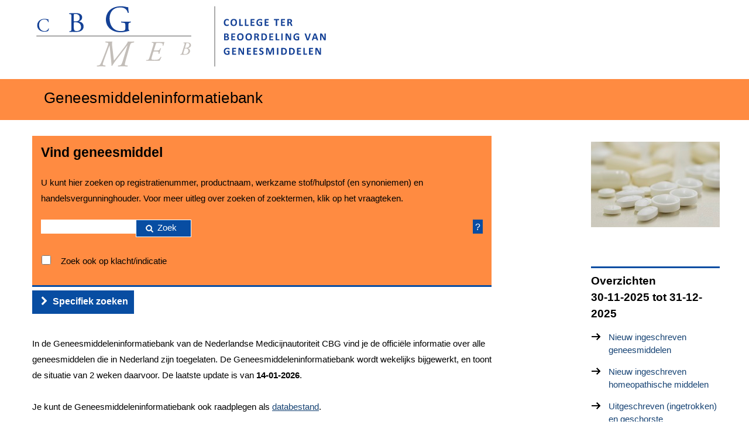

--- FILE ---
content_type: text/html;charset=UTF-8
request_url: https://www.geneesmiddeleninformatiebank.nl/ords/f?p=111:1:0::NO:RP,1:P0_DOMAIN,P0_LANG:H,NL
body_size: 65465
content:
<!DOCTYPE html>
<html class="no-js genericgrid" xml:lang="nl-NL" lang="nl-NL">

<head>
  
  <meta http-equiv="x-ua-compatible" content="IE=edge" />
  <meta charset="UTF-8"/>
  <meta content="noydir, noodp" name="robots"/>
        <meta content="Op de Geneesmiddeleninformatiebank zijn de officiële registratiedocumenten van een geneesmiddel te raadplegen, zoals de wetenschappelijke productinformatie, het openbare beoordelingsrapport en de patiëntenbijsluiter." name="description"/>
<meta content="Op de Geneesmiddeleninformatiebank zijn de officiële registratiedocumenten van een geneesmiddel te raadplegen, zoals de wetenschappelijke productinformatie, het openbare beoordelingsrapport en de patiëntenbijsluiter." name="DCTERMS.description"/>
<title>Home | Geneesmiddeleninformatiebank | College ter Beoordeling van Geneesmiddelen</title>
<meta content="Geneesmiddeleninformatiebank - College ter Beoordeling van Geneesmiddelen" name="DCTERMS.title"/>
<meta content="Geneesmiddeleninformatiebank" property="og:title"/>
<meta content="Op de Geneesmiddeleninformatiebank zijn de officiële registratiedocumenten van een geneesmiddel te raadplegen, zoals de wetenschappelijke productinformatie, het openbare beoordelingsrapport en de patiëntenbijsluiter." property="og:description"/>
<meta content="https://www.geneesmiddeleninformatiebank.nl" property="og:url"/>
<link rel="canonical" href="https://www.geneesmiddeleninformatiebank.nl"/>

<link rel="shortcut icon" href="/i/gibpro/img/favicon.ico" type="image/x-icon"/>
<link rel="icon" sizes="192x192" href="/i/gibpro/img/touch-icon.png"/>
<link rel="apple-touch-icon" href="/i/gibpro/img/apple-touch-icon.png"/>
<meta name="viewport" content="width=device-width, initial-scale=1"/>
<meta name="DCTERMS.language" title="XSD.language" content="nl-NL"/>
      <meta name="DCTERMS.creator" title="RIJKSOVERHEID.Organisatie" content="College ter Beoordeling van Geneesmiddelen"/>
      <meta name="DCTERMS.identifier" title="XSD.anyURI" content="https://www.geneesmiddeleninformatiebank.nl"/>
    <meta name="DCTERMS.available" title="DCTERMS.Period" content="start=2014-12-22;"/>
    <meta name="DCTERMS.modified" title="XSD.dateTime" content="2015-04-06T00:49"/>
    <meta name="DCTERMS.issued" title="XSD.dateTime" content="2014-12-22T10:12"/>
    <meta name="DCTERMS.spatial" title="OVERHEID.Koninkrijksdeel" content="Nederland"/>
        <meta name="DCTERMS.publisher" title="RIJKSOVERHEID.Organisatie" content="College ter Beoordeling van Geneesmiddelen"/>
    <meta name="DCTERMS.rights" content="CC0 1.0 Universal"/>
    <meta name="DCTERMS.rightsHolder" title="RIJKSOVERHEID.Organisatie" content="College ter Beoordeling van Geneesmiddelen"/>
      <!--<meta name="OVERHEID.authority" title="RIJKSOVERHEID.Organisatie" content="College ter Beoordeling van Geneesmiddelen"/>-->
      <meta name="DCTERMS.type" title="RIJKSOVERHEID.Informatietype" content="webpagina"/>
<!--[if (gt IE 10)|!(IE)]><!-->
  <link rel="stylesheet" href="/i/gibpro/css/alt-responsive-20240117.css" type="text/css" media="all"/>
<!--<![endif]-->

  <!--[if lt IE 11]><p><strong>College ter Beoordeling van Geneesmiddelen omarmt moderne standaarden en technieken.<br>
  Uw webbrowser ondersteunt deze standaarden niet. Stap daarom over op een recente browser.</strong></p><![endif]-->
   
   
 <!-- <link href="/i/gibpro/css/font-awesome.min.css" rel="stylesheet"> -->
    <link rel="stylesheet" href="https://maxcdn.bootstrapcdn.com/font-awesome/4.5.0/css/font-awesome.min.css">

<!-- start THEME_CSS -->     
<link rel="stylesheet" href="/i/app_ui/css/Core.min.css?v=23.2.0" type="text/css" />
<link rel="stylesheet" href="/i/app_ui/css/Theme-Standard.min.css?v=23.2.0" type="text/css" />


<link rel="stylesheet" href="/i/legacy_ui/css/5.0.min.css?v=23.2.0" type="text/css" />

                                                                  <!-- start TEMPLATE_CSS -->  
<link rel="stylesheet" href="/i/gibpro/presentation/themes/cbg-meb.css?v=23.2.0" type="text/css" />
<link rel="stylesheet" href="/i/gibpro/css/override20240117_7.css?v=23.2.0" type="text/css" />
<link rel="stylesheet" href="/i/gibpro/css/override_header_20240117.css?v=23.2.0" type="text/css" />
<link rel="stylesheet" href="/i/gibpro/css/override_footer_20200312.css?v=23.2.0" type="text/css" />

                                                                  <!-- start APPLICATION_CSS -->  

                                                                  <!-- start PAGE_CSS -->  
<link rel="stylesheet" href="/i/gibpro/css/gibpage1.css?v=23.2.0" type="text/css" />
<style type="text/css">


</style>

                                                                  <!-- start APEX_JAVASCRIPT -->  

<script>
var apex_img_dir = "\u002Fi\u002F";
var apex = {env: {APP_USER: "APEX_PUBLIC_USER",APP_ID: "111",APP_PAGE_ID: "1",APP_SESSION: "7888169717968",APP_FILES: "r\u002Ftst\u002F111\u002Ffiles\u002Fstatic\u002Fv2Y\u002F",WORKSPACE_FILES: "r\u002Ftst\u002Ffiles\u002Fstatic\u002Fv1Y\u002F",APEX_VERSION: "23.2.0",APEX_BASE_VERSION: "23.2"},
libVersions:{ckeditor5:"36.0.0",cropperJs:"1.5.13",domPurify:"3.0.5",fullcalendar:"6.1.8",hammer:"2.0.8",jquery:"3.6.4",jqueryUi:"1.13.2",maplibre:"2.4.0",markedJs:"5.1.2",prismJs:"1.29.0",oraclejet:"15.0.7",tinymce:"6.7.1",turndown:"7.1.1",monacoEditor:"0.32.1",lessJs:"4.1.3"}};
</script>
<script src="/i/libraries/apex/minified/desktop_all.min.js?v=23.2.0"></script>
<script src="wwv_flow.js_messages?p_app_id=111&p_lang=en&p_version=23.2.0-6132355022444"></script>
<script src="/i/libraries/apex/minified/legacy_pre18.min.js?v=23.2.0"></script>
<script src="/i/libraries/apex/minified/legacy_18.min.js?v=23.2.0"></script>
<script src="/i/libraries/jquery-migrate/3.4.1/jquery-migrate.min.js?v=23.2.0"></script>

                                                                  <!-- start THEME_JAVASCRIPT -->  

                                                                  <!-- start TEMPLATE_JAVASCRIPT -->  

                                                                  <!-- start APPLICATION_JAVASCRIPT -->  

                                                                  <!-- start PAGE_JAVASCRIPT -->  
<script src="/i/gibpro/js/datavalidation20240326.js?v=23.2.0"></script>

                                                                  <!-- start HEAD -->  
<meta name="google-site-verification" content="MOiXEtdcRJyZcNPzKjWlPp8tVk_3tbHlBpOzvwZZIfI" /> 
<meta http-equiv="Content-Type" content="text/html; charset=utf-8" />
<meta http-equiv="Pragma" content="no-cache" /><meta http-equiv="Expires" content="-1" /><meta http-equiv="Cache-Control" content="no-cache" />
                                                                  <!-- einde substituations -->  
</head>
<body id="government" data-scriptpath="/i/gibpro/behaviour" data-cookieinfourl="cookies" data-showcookiebar="false"  class="portalclass">

<!--TVBECKHO: End Stylesheet Header -->

<!--SSI Renderer Comment-->
<a-dynamic-content region-id="R29793143530479076" ajax-identifier="UkVHSU9OIFRZUEV-fjI5NzkzMTQzNTMwNDc5MDc2&#x2F;3cBrSvVR_bV_MFED9xeUGm4CHsq21xEapwTl-G8nlBqnINNViEMHjAVpmt_CwOK_kSc7LMRxh73vAYRqEnIL0A" >
<!-- Piwik -->
<script nonce>
          (function(window, document, dataLayerName, id) {
            window[dataLayerName]=window[dataLayerName]||[],window[dataLayerName].push({start:(new Date).getTime(),event:"stg.start"});var scripts=document.getElementsByTagName('script')[0],tags=document.createElement('script');
            function stgCreateCookie(a,b,c){var d="";if(c){var e=new Date;e.setTime(e.getTime()+24*c*60*60*1e3),d="; expires="+e.toUTCString()}document.cookie=a+"="+b+d+"; path=/"}
            var isStgDebug=(window.location.href.match("stg_debug")||document.cookie.match("stg_debug"))&&!window.location.href.match("stg_disable_debug");stgCreateCookie("stg_debug",isStgDebug?1:"",isStgDebug?14:-1);
            var qP=[];dataLayerName!=="dataLayer"&&qP.push("data_layer_name="+dataLayerName),isStgDebug&&qP.push("stg_debug");var qPString=qP.length>0?("?"+qP.join("&")):"";
            tags.async=!0,tags.src="//statistiek.rijksoverheid.nl/containers/"+id+".js"+qPString,scripts.parentNode.insertBefore(tags,scripts);
            !function(a,n,i){a[n]=a[n]||{};for(var c=0;c<i.length;c++)!function(i){a[n][i]=a[n][i]||{},a[n][i].api=a[n][i].api||function(){var a=[].slice.call(arguments,0);"string"==typeof a[0]&&window[dataLayerName].push({event:n+"."+i+":"+a[0],parameters:[].slice.call(arguments,1)})}}(i[c])}(window,"ppms",["tm","cm"]);
          })(window, document, 'dataLayer', '57eed320-108a-4ebc-a8ef-fa7d01c8ce17');
</script>
<noscript>
  <iframe src="//statistiek.rijksoverheid.nl/containers/57eed320-108a-4ebc-a8ef-fa7d01c8ce17/noscript.html" height="0" width="0" style="display:none;visibility:hidden"></iframe>
 </noscript>
<!-- End Piwik -->
</a-dynamic-content>

<div id="mainwrapper">
   <!--Start REGION_POSITION_06 -->
   <div id="header">    
      <div class="logo left">
         <div class="wrapper">
         <a href="https://www.cbg-meb.nl" title="Naar de homepage van CBG-Meb.nl - College ter Beoordeling van Geneesmiddelen">
            <img src="/i/gibpro/img/logo-cbg-meb.svg" data-fallback="/i/gibpro/img/cbg-meb-fallback.svg" alt="Logo Medicijnautoriteit CBG" id="logotype"/>
     </a>
         </div>
      </div>
    <div class="skiplinks">
       <p>  <span class="assistive">Ga direct naar</span>
      <a href="/ords/f?p=111:1:0::NO:RP%2C1:P0_DOMAIN%2CP0_LANG:H%2CNL#content">inhoud</a>        </p>
     </div><!--[if lt IE 7]><p><strong>College ter Beoordeling van Geneesmiddelen omarmt moderne standaarden en technieken.<br>Uw webbrowser (Microsoft IE6) ondersteunt deze standaarden niet. Stap daarom over op een recente browser.</strong></p><![endif]-->
  </div>
  <div id="navBar">
     <div class="wrapper">
       <h1 class="assistive">
            Geneesmiddeleninformatiebank
       </h1>
       <nav class="breadCrumbNav">
         <span class="assistive">U bevindt zich hier:</span>
         <a href="https://www.geneesmiddeleninformatiebank.nl/nl">Geneesmiddeleninformatiebank</a>
       </nav>
     </div>
     <div id="searchForm">
     </div>
  </div>
   
   <!--End REGION_POSITION_06 -->
  <div id="main">
    <div class="header">
      <div class="wrapper">
        <!--Start REGION_POSITION_02 -->
        
        <!--End REGION_POSITION_02 -->
         <br>        
      </div>
    </div>
    <div class="wrapper">
      <div id="content" class="article">
        <!--Start Stylesheet Body before content -->
        <!--Start Apex body content -->
          <form role="none" action="wwv_flow.accept?p_context=111:1:7888169717968" method="post" name="wwv_flow" id="wwvFlowForm" data-oj-binding-provider="none" novalidate >
<input type="hidden" name="p_flow_id" value="111" id="pFlowId" /><input type="hidden" name="p_flow_step_id" value="1" id="pFlowStepId" /><input type="hidden" name="p_instance" value="7888169717968" id="pInstance" /><input type="hidden" name="p_page_submission_id" value="207519936888149916458554427145925202234" id="pPageSubmissionId" /><input type="hidden" name="p_request" value="" id="pRequest" /><input type="hidden" name="p_reload_on_submit" value="A" id="pReloadOnSubmit" /><input type="hidden" value="111&#x3A;1&#x3A;7888169717968" id="pContext" /><input type="hidden" value="207519936888149916458554427145925202234" id="pSalt" />
          <span id="APEX_SUCCESS_MESSAGE" data-template-id="336177453294606137_S" class="apex-page-success u-hidden"></span><span id="APEX_ERROR_MESSAGE" data-template-id="336177453294606137_E" class="apex-page-error u-hidden"></span>
          <!--Start REGION_POSITION_01 -->
          <input type="hidden" name="P0_EXTRACTBEHINDDATE" id="P0_EXTRACTBEHINDDATE" value="14-01-2026"><input type="hidden" data-for="P0_EXTRACTBEHINDDATE" value="OiODSod-cn0vRlc4W-3Evwq_CQZ2P789s_Dd1D-OeJy7w7-mHUOYYTjmlArG5SnC_qaazp3QPe8JXF3dXZwUPw"><input type="hidden" name="P0_DOMAIN" id="P0_DOMAIN" value="H"><input type="hidden" data-for="P0_DOMAIN" value="Z3yTVCLlbLexkE8j5CsQ-WTRBjVtUy6E9YSeI8Dk-gkR6QfgvQQ-UvNaGfazsMOD9JlgIb47_CafbajiDNpp9A"><input type="hidden" name="P0_LANG" id="P0_LANG" value="NL"><input type="hidden" data-for="P0_LANG" value="ON5pZj8lherSp3gOYny9Dh_LUvKWalL5LaeJFRxogjICjilhR4KM67m6VerKdxvvkadet_ThRD7QYLXfJ5Eqjg"><input type="hidden" name="P0_ATCLABEL" id="P0_ATCLABEL" value="ATC"><input type="hidden" data-for="P0_ATCLABEL" value="IDqKXcY9g_HG8aEISKBu1Oi2OYjua3peSNf8lvh0Avu3n-ZFtKckSIytde58LvgWVpip5fJPopcrwiigEK1xQw"><input type="hidden" name="P0_PERIOD" id="P0_PERIOD" value="30-11-2025 tot 31-12-2025"><input type="hidden" data-for="P0_PERIOD" value="E5Bxm2Ueb5NYYcRkQY0IXT2Pjt856AXqVOSnSHN0_csLbDkoLXHyiCgaEpx8lAjpPLpWHTVpIT-7t4YlbYY7YQ"><input type="hidden" name="P0_GIBTITLE" id="P0_GIBTITLE" value="Geneesmiddeleninformatiebank"><input type="hidden" data-for="P0_GIBTITLE" value="aqdO-Qfm96AYzN-S4bwpNxbPQKW1VWQb9Hchy51oyXjmkL9EklpOiCtFFeBKE9WNaKsq0nnWBN5-cE3h-lVcjw"><input type="hidden" name="P0_DYNAMIC_SPCSEARCH_TITLE" id="P0_DYNAMIC_SPCSEARCH_TITLE" value="Zoeken in de samenvatting van de productkenmerken (SmPC)"><input type="hidden" data-for="P0_DYNAMIC_SPCSEARCH_TITLE" value="_GCl0PPm4j7hqmH-ed1o0piDbcC2sAnx4DKNdqj26AVdC8lr8Ia4xHeuhW5RWzSp8J1-Z0WjNwmcSqsGWvChGg"><input type="hidden" name="P0_DYNAMIC_BTNSEARCH_LABEL" id="P0_DYNAMIC_BTNSEARCH_LABEL" value="Zoek"><input type="hidden" data-for="P0_DYNAMIC_BTNSEARCH_LABEL" value="0pMCMJEzeKurPNGeTMWXXdRq7INEbvWnuCPNBT6hPYnO8PublEYxX-BLOlTaByyYnfZRo-ohXvgYeAsoetw2BQ"><input type="hidden" name="P0_SITE" id="P0_SITE" value="https:&#x2F;&#x2F;www.cbg-meb.nl"><input type="hidden" data-for="P0_SITE" value="6sd7kYTZiuGe9x1vH0bwYbHM_zdKuqLpmidmc2B5b2ox0BYy9qNiavjnM98EtZLUc2DEeOroAo-SxWgqJ5GSZQ"><input type="hidden" name="P0_DYNAMIC_FREEPERSELECT_TITLE" id="P0_DYNAMIC_FREEPERSELECT_TITLE" value=""><input type="hidden" data-for="P0_DYNAMIC_FREEPERSELECT_TITLE" value="aoHgJOkugrNb3miMulUJCfNuADiCBVlfkPEil_HMIimIKwQnWe9LW3z4cARjOJATY4yt4bLRNyx6FIZ_ZgefVg"><input type="hidden" name="P0_ENVIRONMENT" id="P0_ENVIRONMENT" value="www"><input type="hidden" data-for="P0_ENVIRONMENT" value="A6l4NBWYI7ymipfBkpYI3ZwNeWGGwOcp-I1ccNA-z5TPmSuV1Lm3r__kFajzopGKWRA1R2UNF04Gh9RCSfDvqg"><input type="hidden" name="P0_ORGANIZATION" id="P0_ORGANIZATION" value="College ter Beoordeling van Geneesmiddelen"><input type="hidden" data-for="P0_ORGANIZATION" value="fjIgOCvAN4KfrqsOqdlDpiC0UIiU0jtfSMXiAGAqpdxs17AVwmFakhALNcKeEi5EnkZ0-ZJSSqAoiuQP4PxRbg"><div>
</div>
          <!--End REGION_POSITION_01 -->          

          <div id="uOneCol">
            <div class="apex_grid_container">
              <div class="apex_cols apex_span_12">
                <input type="hidden" name="P1_SORT" id="P1_SORT" value="PRODA"><input type="hidden" data-for="P1_SORT" value="d52iPUannJd41eJ-BK6NVo5MY324vNAl6RpkxYmXQuV8bJN7qp1PPjn1_alAjtfwm35KW2OG95l195WTYRtZcw"><input type="hidden" name="P1_RESPPG" id="P1_RESPPG" value="10"><input type="hidden" data-for="P1_RESPPG" value="5Jzy7avo4nJ87aQzZ6AnUB8BOE2b23l0-lyFojDf7IAzg__HLpciI9mdHPWLcYuBm6JLIgVfe98kB9xLbhA5Wg"><style type="text/css"> 
    
    #quicksearch {
        margin-bottom: 6px;
        border-bottom: 3px;
        border-bottom-style: solid;
        border-bottom-color: #084DA2;
    }

#search #quicksearch fieldset {
    padding: 15px;
    border-bottom: 3px;
}
#search #quicksearch input[type="text"] {
    border-color: #084DA2;
    border-radius: 0;
    border-style: solid;
    border-width: 1px;
    height: 40px;
    width: 100%;
}
    
#search #quicksearch fieldset div {padding-left: 0em;}
    
#search #quicksearch input[type="submit"] {
background: url("[data-uri]") no-repeat scroll 6px 12px #084DA2;
color: #FFFFFF;
height: 40px;
width: 95px;
}


    #search input[type=checkbox] {
        background-color: #FF8B41;
        width: 1em;
        margin-left: 1px;
    }
    
    #search label { 
      width:800px;
      padding-left: 20px;
      clip: auto;
      overflow: visible; 
    }

    #search label.labelhidden
    {
      display: none;
    }
     
    @media (min-width: 36em) {
        #search label { 
             padding-left: 200px;    
        }
    }
</style>

<div class="block">
  <div id="search">
    <div id="quicksearch" class="form fancy">
       <fieldset>
           <legend>Vind een geneesmiddel met behulp van 1 of meerdere woorden</legend>
<h1>Vind geneesmiddel</h1>
          <div>U kunt hier zoeken op registratienummer, productnaam, werkzame stof/hulpstof (en synoniemen) en handelsvergunninghouder. Voor meer uitleg over zoeken of zoektermen, klik op het vraagteken.</div>							<div>
  <label for="P1_QS" id="P1_QS_LABEL" class="labelhidden">Vind geneesmiddel</label>
  <span style="display: none">
</span>
 <div class="field" style="display: flex"><a-autocomplete  id="P1_QS" name="P1_QS" aria-labelledby="P1_QS_LABEL"  value="" ajax-identifier="SVRFTSBUWVBFfjUxMjB-MzQ2MTE2NjYzMzc0NjMwNDYz/IgpNmv296hrvMypuURictCKeSikkIDonbjR_giVw0yYFy4yUGKP9ZMvNO9RhhB3Qp95L9UxYw1CWRBFcG_4f6Q"  fetch-on-type="true" match-type="contains" min-characters-search="3" max-results="7" cache="true" parents-required="true" size="30" maxlength="4000" ><input readonly class="apex-item-placeholder apex-item-text" value=""></a-autocomplete>   <button class="uButton uHotButton lto25611584521087003_0" id="P1_SEARCH" onclick="apex.submit({request:'BTN_SEARCH'});" type="button"><span>Zoek</span></button>
 </div>
</div>
<div class="hint">
<p>Bij het zoeken zal automatisch gezocht worden op delen van de zoekterm
                    <ul><li><strong>cetamo</strong> vindt bijvoorbeeld <em>Paracetamol</em> want het zoekt impliciet naar *cetamo* (sterretje staat voor willekeurige tekens)</li>
                       <li>U kunt met eigen sterretjes ook middenin zoektermen willekeurige tekens toestaan: <strong>cetamo* *abl</strong>: dit zoekt dan namelijk naar *cetamo* *abl* en vindt bijvoorbeeld <em>Paracetamol tabletten</em></li></ul>
Zoeken op meerdere woorden is mogelijk, waarbij met behulp van de speciale termen <strong>&</strong>, <strong> EN </strong> of <strong> OF </strong> de woorden willekeurig mogen voorkomen:
    <ul><li> <strong>paracetamol & tablet</strong> vindt bijvoorbeeld alles waar <em>Paracetamol</em> <strong>EN</strong> <em>tablet</em> in voorkomt</li>
    <li> <strong>paracetamol of tablet</strong>  vindt bijvoorbeeld alles waar <em>Paracetamol</em> <strong>OF</strong> <em>tablet</em> in voorkomt</li>
    <li>Echter <strong>paracetamol tablet</strong> vindt alleen alles waar de woorden <em>Paracetamol</em> en  <em>tablet</em> exact achter elkaar voorkomen</li></ul></p>
</div>
<div>
  <label for="P1_OPTIONS" id="P1_OPTIONS_LABEL">Zoek ook op klacht/indicatie</label>
  <span style="display: none">
									 </span>
 <div class="field">
  <input type="hidden" id="P1_OPTIONS_HIDDEN" name="P1_OPTIONS" value="N" /><input type="checkbox" id="P1_OPTIONS" value="N" class="simple_checkbox" />  </div>
</div>
       </fieldset>
     </div>
  </div>
</div>
<style type="text/css"> 
.advanced {
          display: none;
	margin-bottom: 20px;
	width: 100%;
	float: left;
}
.element {
    position: relative;
}

.element:before {
    content: "\f078";
    font-family: FontAwesome;
    font-style: normal;
    font-weight: normal;
    text-decoration: inherit;
/*--adjust as necessary--*/
    color: #000;
    font-size: 18px;
    padding-right: 0.5em;
    position: absolute;
    top: 10px;
    left: 0;
}

em {
    -webkit-transition: all .2s ease;
    -moz-transition: all .2s ease;
    -o-transition: all .2s ease;
    -ms-transition: all .2s ease;
    transition: all .2s ease;
}

.btn {
	display: inline-block;
	margin-bottom: 0px;
	font-size: 1.083em;
	font-weight: 400;
	line-height: 1.4285;
	text-align: center;
	white-space: nowrap;
	vertical-align: middle;
	-ms-touch-action: manipulation;
	touch-action: manipulation;
	cursor: pointer;
	-webkit-user-select: none;
	-moz-user-select: none;
	-ms-user-select: none;
	user-select: none;
	background-image: none;
	border: 1px solid transparent;
	border-radius: 4px;
}
.btn {
	-webkit-border-radius: 0;
	-moz-border-radius: 0;
	border-radius: 0;
}
.btn-advanced {
	color: #ffffff;
	font-weight: bold;
	border: 0px solid #084da2;
	margin-bottom: 0px;
           padding: 0.4em 10px 0.6em;
}
.btn {
	white-space: normal;
}
.fa {
	display: inline-block;
	font: normal normal normal 14px/1 FontAwesome;
	font-size: inherit;
	text-rendering: auto;
	-webkit-font-smoothing: antialiased;
	-moz-osx-font-smoothing: grayscale;
	transform: translate(0px, 0px);
}
.fa-chevron-down::before {
	content: "\f078";
}
.btn-advanced em {
	margin-left: 5px;
}
.btn-advanced.active {
	border-color: transparent;
	-webkit-box-shadow: none;
}
    
.btn-advanced.active:focus {
    outline: none;
    box-shadow: inset 0px 0px 0px 2px #82befb;
}

.btn-advanced.active em {
	-webkit-transform: rotate(180deg);
	-moz-transform: rotate(180deg);
	-o-transform: rotate(180deg);
	-ms-transform: rotate(180deg);
	transform: rotate(90deg);
}
@media screen and (min-width: 36em) {
    #accordionfieldset {
       padding-left: 0px;
       border-color: #808080;
       border-style: solid;
       border-width: 1px;
       margin-right: 66%;
     }
}

@media screen and (max-width: 36em) {
    #accordionfieldset {
       padding-left: 0px;
       border-color: #808080;
       border-style: solid;
       border-width: 1px;
 }
}

#accordionblock {
 margin: 0 0 5px;
}

input[type="button"] {
           background-color: #EEEEEE;
	color: #000;
	font-weight: bold;
	border: 0px solid #084da2;
	margin-bottom: 0px;
           box-shadow: none;

}

</style>
<div class="block" id="accordionblock">
  <div id="accordionfieldset">
    <button class="btn btn-advanced" type=button><em class="fa fa-chevron-right"></em>&nbsp;&nbsp;Specifiek zoeken</button>
  </div>
</div>
<div class="advanced" >
<div class="block">
  <div class="form fancy" id="advanced1">
      <fieldset>    
<legend>Naam, stoffen, farmaceutische vorm, toedieningsweg, afleverstatus en nummer</legend>
<div>
  <label for="P1_AS_PROD" id="P1_AS_PROD_LABEL">Productnaam:</label>
  <span style="display: none">
									Product Name </span>
 <div class="field">
  <a-autocomplete  id="P1_AS_PROD" name="P1_AS_PROD" aria-labelledby="P1_AS_PROD_LABEL"  value="" ajax-identifier="SVRFTSBUWVBFfjUxMjB-MzQ2MTUwMDQ0MDQwMjYwMDk5/VBwTA0BKWWDZmz92M4DqmOeTOwq7BnfitT2jkKeXajjcMTzvFBUh35fherbiMHZMxjen8LbdGxSoozmkN2-BOA"  fetch-on-type="true" match-type="contains" min-characters-search="3" max-results="7" cache="true" parents-required="true" size="30" maxlength="4000" ><input readonly class="apex-item-placeholder apex-item-text" value=""></a-autocomplete>  </div>
</div>
<div class="hint">
<p>
bij het zoeken  kan * gebruikt worden als joker/wildcard  
</p>
</div><div>
  <label for="P1_AS_ACTSUB" id="P1_AS_ACTSUB_LABEL">Werkzame stof (inclusief synoniemen):</label>
  <span style="display: none">
									Active substance(s) </span>
 <div class="field">
  <a-autocomplete  id="P1_AS_ACTSUB" name="P1_AS_ACTSUB" aria-labelledby="P1_AS_ACTSUB_LABEL"  value="" ajax-identifier="SVRFTSBUWVBFfjUxMjB-MzQ2MTUwMjQwMjY4MjYwMDk5/1Lz7vcym28ooSga-OLRHLgf13Ebcx68LxqbE1XuCQIqViHBtfK-PmjmwKBBKjqgjCI-IjtLvjwBHt6tX6EYqMA"  fetch-on-type="true" match-type="contains" min-characters-search="3" max-results="7" cache="true" parents-required="true" size="30" maxlength="4000" ><input readonly class="apex-item-placeholder apex-item-text" value=""></a-autocomplete>  </div>
</div>
<div class="hint">
<p>
bij het zoeken  kan * gebruikt worden als joker/wildcard  
</p>
</div><div>
  <label for="P1_AS_INACTSUB" id="P1_AS_INACTSUB_LABEL">Hulpstof (inclusief synoniemen):</label>
  <span style="display: none">
									Inactive substance </span>
 <div class="field">
  <a-autocomplete  id="P1_AS_INACTSUB" name="P1_AS_INACTSUB" aria-labelledby="P1_AS_INACTSUB_LABEL"  value="" ajax-identifier="SVRFTSBUWVBFfjUxMjB-MzQ2MTUwNDU4OTEyMjYwMDk5/ExzKlJhkjbAB9qgN9Wo1I9PfkKUKeT9zjyBo_G6qnwd_4CgkWhUWSguhyMiM677E84pheGkThqFh-OmFP4d-Qw"  fetch-on-type="true" match-type="contains" min-characters-search="3" max-results="7" cache="true" parents-required="true" size="30" maxlength="4000" ><input readonly class="apex-item-placeholder apex-item-text" value=""></a-autocomplete>  </div>
</div><div>
  <label for="P1_AS_NOTINACT" id="P1_AS_NOTINACT_LABEL">Bevat geen:</label>
  <span style="display: none">
									Bevat geen </span>
 <div class="field">
  <input type="hidden" id="P1_AS_NOTINACT_HIDDEN" name="P1_AS_NOTINACT" value="N" /><input type="checkbox" id="P1_AS_NOTINACT" value="N" class="simple_checkbox" /><div></div>  </div>
</div>
<div class="hint">
<p>
Selecteer deze optie als u een geneesmiddel zoekt waar deze hulpstof <strong>niet</strong> in voorkomt.  
</p>
</div><br>
<div>
  <label for="P1_AS_PHARM" id="P1_AS_PHARM_LABEL">Farmaceutische vorm:</label>
  <span style="display: none">
									Pharmaceutical form</span>
 <div class="field">
  <select  id="P1_AS_PHARM" name="P1_AS_PHARM" class="selectlist&#x20;apex-item-select" data-native-menu="false"  size="1" ><option value="" selected="selected" ></option>
<option value="Auriculair928">Auriculair</option>
<option value="HAU000002Q">....Oordruppels, oplossing</option>
<option value="HAU001013Q">....Oordruppels, poeder en oplosmiddel voor suspensie</option>
<option value="HAU000003Q">....Oordruppels, suspensie</option>
<option value="HAU000035Q">....Oorzalf</option>
<option value="Cutaan944">Cutaan</option>
<option value="HCU007002Q">....Concentraat voor oplossing voor cutaan gebruik</option>
<option value="HCU000015Q">....Crème</option>
<option value="HCU000004Q">....Emulsie voor cutaan gebruik</option>
<option value="HCU000029Q">....Geïmpregneerd verbandgaas</option>
<option value="HCU000025Q">....Gel</option>
<option value="HCU000102Q">....Huidspray, oplossing</option>
<option value="HCU000103Q">....Huidspray, suspensie</option>
<option value="HCU000009Q">....Huidstift</option>
<option value="HCU000002Q">....Oplossing voor cutaan gebruik</option>
<option value="HCU009902Q">....Oplossing voor huidpriktest</option>
<option value="HCU000045Q">....Pasta voor cutaan gebruik</option>
<option value="HCU000049Q">....Pleister</option>
<option value="HCU000149Q">....Pleister voor provocatietest</option>
<option value="HCU000070Q">....Schuim voor cutaan gebruik</option>
<option value="HCU000010Q">....Shampoo</option>
<option value="HCU000006Q">....Strooipoeder</option>
<option value="HCU000000Q">....Vloeistof voor cutaan gebruik</option>
<option value="HCU000035Q">....Zalf</option>
<option value="Dentaal971">Dentaal</option>
<option value="HDE000025Q">....Gel voor dentaal gebruik</option>
<option value="HDE000002Q">....Oplossing voor dentaal gebruik</option>
<option value="HDE000003Q">....Suspensie voor dentaal gebruik</option>
<option value="HDE000045Q">....Tandpasta</option>
<option value="Endocervicaal980">Endocervicaal</option>
<option value="HEC000025Q">....Gel voor endocervicaal gebruik</option>
<option value="Endotracheopulmonair983">Endotracheopulmonair</option>
<option value="HEP000003Q">....Endotracheopulmonaire instillatie, suspensie</option>
<option value="Gastro-enteraal988">Gastro-enteraal</option>
<option value="HGA000003Q">....Suspensie voor gastro-enteraal gebruik</option>
<option value="Gingivaal992">Gingivaal</option>
<option value="Hemodialyse996">Hemodialyse</option>
<option value="HHE000002Q">....Oplossing voor hemodialyse</option>
<option value="HHE000012Q">....Oplossing voor hemofiltratie</option>
<option value="Implantatie1001">Implantatie</option>
<option value="HIP000003Q">....Suspensie voor implantatie</option>
<option value="Inhalatie1003">Inhalatie</option>
<option value="HIN000102Q">....Aërosol, oplossing</option>
<option value="HIN000103Q">....Aërosol, suspensie</option>
<option value="HIN002001Q">....Inhalatiegas</option>
<option value="HIN000002Q">....Inhalatieoplossing</option>
<option value="HIN000016Q">....Inhalatiepoeder in harde capsule</option>
<option value="HIN000026Q">....Inhalatiepoeder, voorverdeeld</option>
<option value="HIN000006Q">....Inhalatiepoeder</option>
<option value="HIN009011Q">....Medicinaal gas, cryogeen</option>
<option value="HIN009001Q">....Medicinaal gas, samengeperst</option>
<option value="HIN009021Q">....Medicinaal gas, vloeibaar gemaakt</option>
<option value="HIN002002Q">....Oplossing voor inhalatiedamp</option>
<option value="HIN000654Q">....Poeder en oplosmiddel voor verneveloplossing</option>
<option value="HIN002006Q">....Poeder voor inhalatiedamp</option>
<option value="HIN000652Q">....Poeder voor verneveloplossing</option>
<option value="HIN000052Q">....Verneveloplossing</option>
<option value="HIN000053Q">....Vernevelsuspensie</option>
<option value="HIN002000Q">....Vloeistof voor inhalatiedamp</option>
<option value="HIN002035Q">....Zalf voor inhalatiedamp</option>
<option value="Intralaesionaal1027">Intralaesionaal</option>
<option value="Intra-uterien1029">Intra-uterien</option>
<option value="HIU009910Q">....Afleveringsysteem voor intra-uterien gebruik</option>
<option value="Intravesicaal1032">Intravesicaal</option>
<option value="HUV000000Q">....Blaasspoeling</option>
<option value="HUV000702Q">....Poeder en oplosmiddel voor oplossing voor intravesicaal gebruik</option>
<option value="HUV000002Q">....Oplossing voor intravesicaal gebruik</option>
<option value="HUV000602Q">....Poeder voor blaasspoeling</option>
<option value="Intravitreaal1038">Intravitreaal</option>
<option value="HOV000000Q">....Intravitreaal implant in applicator</option>
<option value="Nasaal1040">Nasaal</option>
<option value="HNA001002Q">....Neusdruppels, oplossing</option>
<option value="HNA000102Q">....Neusspray, oplossing</option>
<option value="HNA000103Q">....Neusspray, suspensie</option>
<option value="HNA000035Q">....Neuszalf</option>
<option value="HNA000006Q">....Snuifpoeder</option>
<option value="Oculair1053">Oculair</option>
<option value="HOC001012Q">....Oogdruppels met verlengde afgifte</option>
<option value="HOC001004Q">....Oogdruppels, emulsie</option>
<option value="HOC001002Q">....Oogdruppels, oplossing</option>
<option value="HOC001003Q">....Oogdruppels, suspensie</option>
<option value="HOC000025Q">....Ooggel</option>
<option value="HOC000039Q">....Ooginsert</option>
<option value="HOC000035Q">....Oogzalf</option>
<option value="Oraal1067">Oraal</option>
<option value="HOR000370Q">....Bruisgranulaat</option>
<option value="HOR000878Q">....Bruistablet</option>
<option value="HOR008018Q">....Capsule met gereguleerde afgifte, hard</option>
<option value="HOR006018Q">....Capsule met verlengde afgifte, hard</option>
<option value="HOR006028Q">....Capsule met verlengde afgifte, zacht</option>
<option value="HOR000018Q">....Capsule, hard</option>
<option value="HOR000028Q">....Capsule, zacht</option>
<option value="HOR000029Q">....Concentraat en oplossing voor drank</option>
<option value="HOR000898Q">....Dispergeerbare tablet</option>
<option value="HOR000002Q">....Drank</option>
<option value="HOR001002Q">....Druppels voor oraal gebruik, oplossing</option>
<option value="HOR000838Q">....Filmomhulde tablet</option>
<option value="HOR000025Q">....Gel voor oraal gebruik</option>
<option value="HOR000058Q">....Globuli</option>
<option value="HOR008300Q">....Granulaat met gereguleerde afgifte</option>
<option value="HOR006300Q">....Granulaat met verlengde afgifte</option>
<option value="HOR000302Q">....Granulaat voor drank</option>
<option value="HOR000303Q">....Granulaat voor orale suspensie</option>
<option value="HOR000300Q">....Granulaat</option>
<option value="HOR003028Q">....Kauwcapsule, zacht</option>
<option value="HOR000848Q">....Kauwtablet</option>
<option value="OR00137f">....Lyophilisaat voor oraal gebruik</option>
<option value="HOR005300Q">....Maagsapresistent granulaat</option>
<option value="HOR005302Q">....Maagsapresistent granulaat voor orale suspensie</option>
<option value="HOR005018Q">....Maagsapresistente capsule, hard</option>
<option value="HOR005028Q">....Maagsapresistente capsule, zacht</option>
<option value="HOR005808Q">....Maagsapresistente tablet</option>
<option value="HOR009300Q">....Omhuld granulaat</option>
<option value="HOR000868Q">....Omhulde tablet</option>
<option value="HOR000858Q">....Oplosbare tablet</option>
<option value="HOR000908Q">....Orodispergeerbare film</option>
<option value="HOR000888Q">....Orodispergeerbare tablet</option>
<option value="HOR000045Q">....Pasta voor oraal gebruik</option>
<option value="HOR000703Q">....Poeder en oplosmiddel voor orale suspensie</option>
<option value="HOR000602Q">....Poeder voor drank</option>
<option value="HOR000006Q">....Poeder voor oraal gebruik</option>
<option value="HOR000603Q">....Poeder voor orale suspensie</option>
<option value="HOR000605Q">....Poeder voor suspensie voor oraal &#x2F; rectaal gebruik</option>
<option value="HOR000012Q">....Stroop</option>
<option value="HOR000073Q">....Suspensie of bruisgranulaat voor oraal gebruik</option>
<option value="HOR000003Q">....Suspensie voor oraal gebruik</option>
<option value="HOR008808Q">....Tablet met gereguleerde afgifte</option>
<option value="HOR006808Q">....Tablet met verlengde afgifte</option>
<option value="HOR000808Q">....Tablet</option>
<option value="HOR000000Q">....Vloeistof voor oraal gebruik</option>
<option value="HOR004040Q">....Lyofilisaat voor oraal gebruik (niet meer in gebruik)</option>
<option value="Oromucosaal1126">Oromucosaal</option>
<option value="HOM000898Q">....Buccale tablet</option>
<option value="HOM000025Q">....Gel voor oromucosaal gebruik</option>
<option value="HOM000048Q">....Kauwgom</option>
<option value="HOM000000Q">....Mondspoeling</option>
<option value="HOM003898Q">....Muco-adhesieve buccale tablet</option>
<option value="HOM000002Q">....Oplossing voor oromucosaal gebruik</option>
<option value="HOM000038Q">....Pastille</option>
<option value="HOM000100Q">....Spray voor oromucosaal gebruik</option>
<option value="HOM000101Q">....Spray voor oromucosaal gebruik, oplossing</option>
<option value="HOM003808Q">....Zuigtablet</option>
<option value="Parenteraal1148">Parenteraal</option>
<option value="Intra-oculair1149">....Intra-oculair</option>
<option value="HPA327002Q">........Concentraat voor oplossing voor intraoculaire spoeling</option>
<option value="Intraperitoneaal1151">....Intraperitoneaal</option>
<option value="HPA340062Q">........Oplossing voor peritoneale dialyse</option>
<option value="Intraveneus1153">....Intraveneus</option>
<option value="HPA427472Q">........Concentraat en oplosmiddel voor oplossing voor infusie</option>
<option value="HPA427402Q">........Concentraat voor oplossing voor infusie</option>
<option value="HPA420404Q">........Emulsie voor infusie</option>
<option value="HPA420402Q">........Oplossing voor infusie</option>
<option value="HPA427464Q">........Poeder en oplosmiddel voor concentraat voor oplossing voor infusie</option>
<option value="HPA420702Q">........Poeder en oplosmiddel voor oplossing voor infusie</option>
<option value="HPA420612Q">........Poeder voor oplossing voor infusie</option>
<option value="HPA427462Q">........Poeder voor concentraat voor oplossing voor infusie</option>
<option value="HPA427463Q">........Poeder voor concentraat voor oplossing voor injectie &#x2F; infusie</option>
<option value="Parenteraal1164">....Parenteraal</option>
<option value="HPA007003Q">........Concentraat en oplosmiddel voor suspensie voor injectie</option>
<option value="HPA007002Q">........Concentraat voor oplossing voor injectie</option>
<option value="HPA007422Q">........Concentraat voor oplossing voor injectie of infusie</option>
<option value="HPA006002Q">........Dispersie voor infusie</option>
<option value="HPA006003Q">........Dispersie voor injectie</option>
<option value="HPA006001Q">........Dispersie voor injectie met verlengde afgifte</option>
<option value="HPA006422Q">........Dispersie voor injectie of infusie</option>
<option value="HPA000004Q">........Emulsie voor injectie</option>
<option value="HPA000008Q">........Implantaat</option>
<option value="HPA000808Q">........Implantatietablet</option>
<option value="HPA000000Q">........Oplosmiddel voor parenteraal gebruik</option>
<option value="HPA000502Q">........Oplossing voor cardioplegie</option>
<option value="HPA000002Q">........Oplossing voor injectie</option>
<option value="HPA000012Q">........Oplossing voor injectie met verlengde afgifte</option>
<option value="HPA000422Q">........Oplossing voor injectie of infusie</option>
<option value="HPA000702Q">........Poeder en oplosmiddel voor oplossing voor injectie</option>
<option value="HPA000703Q">........Poeder en oplosmiddel voor suspensie voor injectie</option>
<option value="HPA006703Q">........Poeder en oplosmiddel voor suspensie voor injectie met verlengde afgifte</option>
<option value="HPA000704Q">........Poeder en suspensie voor suspensie voor injectie</option>
<option value="HPA000706Q">........Poeder voor concentraat voor dispersie voor infusie</option>
<option value="HPA000604Q">........Poeder voor dispersie voor infusie</option>
<option value="HPA000602Q">........Poeder voor oplossing voor injectie</option>
<option value="HPA001702Q">........Poeder voor oplossing voor injectie of infusie</option>
<option value="HPA000603Q">........Poeder voor suspensie voor injectie</option>
<option value="HPA000003Q">........Suspensie voor injectie</option>
<option value="HPA000005Q">........Suspensie voor injectie met verlengde afgifte</option>
<option value="Peri-odontaal1196">Peri-odontaal</option>
<option value="HPD000025Q">....Gel voor peri-odontaal gebruik</option>
<option value="Rectaal1200">Rectaal</option>
<option value="HRC000015Q">....Crème voor rectaal gebruik</option>
<option value="HRC000025Q">....Gel voor rectaal gebruik</option>
<option value="HRC000002Q">....Oplossing voor rectaal gebruik</option>
<option value="HRC000603Q">....Poeder voor suspensie voor rectaal gebruik</option>
<option value="HRC000070Q">....Schuim voor rectaal gebruik</option>
<option value="HRC000003Q">....Suspensie voor rectaal gebruik</option>
<option value="HRC000035Q">....Zalf voor rectaal gebruik</option>
<option value="HRC000008Q">....Zetpil</option>
<option value="Sublinguaal1217">Sublinguaal</option>
<option value="HSU004002Q">....Film voor sublinguaal gebruik</option>
<option value="HSU004001Q">....Lyofilisaat voor sublinguaal gebruik</option>
<option value="HSU000102Q">....Spray voor sublinguaal gebruik</option>
<option value="HSU000808Q">....Tablet voor sublinguaal gebruik</option>
<option value="Toedieningsweg&#x20;niet&#x20;van&#x20;toepassing1222">Toedieningsweg niet van toepassing</option>
<option value="HMI000042Q">....Bewaaroplossing voor organen</option>
<option value="HMI000003Q">....Dispersie</option>
<option value="HMI000005Q">....Gel voor intestinaal gebruik</option>
<option value="HMI009990Q">....Kit voor radiofarmaceutisch preparaat</option>
<option value="HMI009900Q">....Levend weefsel equivalent</option>
<option value="HMI000012Q">....Oplossing voor het modificeren van een bloedfractie</option>
<option value="HMI009090Q">....Radiofarmaceutische uitgangsstof</option>
<option value="HMI009980Q">....Radionuclide generator</option>
<option value="HMI000055Q">....Weefsellijm</option>
<option value="Transdermaal1243">Transdermaal</option>
<option value="HTR000005Q">....Gel voor transdermaal gebruik</option>
<option value="HTR000049Q">....Pleister voor transdermaal gebruik</option>
<option value="HTR009909Q">....Systeem voor transdermaal gebruik</option>
<option value="Urethraal1247">Urethraal</option>
<option value="HUR000025Q">....Gel voor urethraal gebruik</option>
<option value="Vaginaal1250">Vaginaal</option>
<option value="HVA000028Q">....Capsule voor vaginaal gebruik, zacht</option>
<option value="HVA000015Q">....Crème voor vaginaal gebruik</option>
<option value="HVA000025Q">....Gel voor vaginaal gebruik</option>
<option value="HVA009900Q">....Hulpmiddel voor vaginaal gebruik</option>
<option value="HVA000008Q">....Ovule</option>
<option value="HVA000808Q">....Tablet voor vaginaal gebruik</option>
</select>  </div>
</div><div>
  <label for="P1_AS_ROUTE" id="P1_AS_ROUTE_LABEL">Toedieningsweg:</label>
  <span style="display: none">
									Route of Administration </span>
 <div class="field">
  <select  id="P1_AS_ROUTE" name="P1_AS_ROUTE" class="selectlist&#x20;apex-item-select" data-native-menu="false"  size="1" ><option value="" selected="selected" ></option>
<option value="AU">Auriculair</option>
<option value="AU00">....Auriculair gebruik</option>
<option value="CU">Cutaan</option>
<option value="CU00">....Cutaan gebruik</option>
<option value="DE">Dentaal</option>
<option value="DE00">....Dentaal gebruik</option>
<option value="EC">Endocervicaal</option>
<option value="EC00">....Endocervicaal gebruik</option>
<option value="NS">Endosinusiaal</option>
<option value="EP">Endotracheopulmonair</option>
<option value="EP00">....Endotracheopulmonair gebruik</option>
<option value="EL">Epilesionaal</option>
<option value="EL00">....Epilesionaal gebruik</option>
<option value="EA">Extra-amnionaal</option>
<option value="EB">Extracorporaal</option>
<option value="EB00">....Extracorporaal</option>
<option value="GA">Gastro-enteraal</option>
<option value="GA05">....Gastraal gebruik</option>
<option value="GA00">....Gastro-enteraal gebruik</option>
<option value="GI">Gingivaal</option>
<option value="GI00">....Gingivaal gebruik</option>
<option value="HE">Hemodialyse</option>
<option value="HE00">....Hemodialyse</option>
<option value="IP">Implantatie</option>
<option value="IP00">....Implantatie</option>
<option value="IF01">Infiltratie</option>
<option value="IN">Inhalatie</option>
<option value="IN00">....Inhalatie</option>
<option value="IT">Intestinaal</option>
<option value="IT00">....Intestinaal gebruik</option>
<option value="IA">Intra-amnionaal</option>
<option value="IU">Intra-uterien</option>
<option value="IU00">....Intra-uterien gebruik</option>
<option value="UV">Intravesicaal</option>
<option value="UV00">....Intravesicaal gebruik</option>
<option value="OV">Intravitreaal</option>
<option value="OV00">....Intravitreaal gebruik</option>
<option value="LP">Laryngopharyngeaal</option>
<option value="NA">Nasaal</option>
<option value="NA00">....Nasaal gebruik</option>
<option value="NA01">....Toediening door verneveling</option>
<option value="OC">Oculair</option>
<option value="OC00">....Oculair gebruik</option>
<option value="OR">Oraal</option>
<option value="OR00">....Oraal gebruik</option>
<option value="OM">Oromucosaal</option>
<option value="OM00">....Oromucosaal gebruik</option>
<option value="OP">Oropharyngeaal</option>
<option value="PA">Parenteraal</option>
<option value="PA02">....Epiduraal gebruik</option>
<option value="PA08">....Intra-arterieel gebruik</option>
<option value="PA10">....Intra-articulair gebruik</option>
<option value="PA12">....Intrabursaal gebruik</option>
<option value="PA13">....Intracameraal gebruik</option>
<option value="PA17">....Intracerebraal gebruik</option>
<option value="PA52">....Intradermaal gebruik</option>
<option value="PA26">....Intralaesionaal gebruik</option>
<option value="PA30">....Intramusculair gebruik</option>
<option value="PA32">....Intraoculair gebruik</option>
<option value="PA35">....Intraossaal gebruik</option>
<option value="PA34">....Intraperitoneaal gebruik</option>
<option value="PA36">....Intrapleuraal gebruik</option>
<option value="PA40">....Intrathecaal gebruik</option>
<option value="PA53">....Intratumoraal gebruik</option>
<option value="PA42">....Intraveneus gebruik</option>
<option value="PA00">....Parenteraal</option>
<option value="PA46">....Perineuraal gebruik</option>
<option value="PA48">....Subconjunctivaal gebruik</option>
<option value="PA50">....Subcutaan gebruik</option>
<option value="PD">Peri-odontaal</option>
<option value="PD00">....Peri-odontaal gebruik</option>
<option value="RC">Rectaal</option>
<option value="RC00">....Rectaal gebruik</option>
<option value="SC">Scarificatie</option>
<option value="DIV">Standaardterm niet beschikbaar</option>
<option value="SU">Sublinguaal</option>
<option value="SU00">....Sublinguaal gebruik</option>
<option value="MI">Toedieningsweg</option>
<option value="MI00">....Toedieningsweg niet van toepassing</option>
<option value="TR">Transdermaal</option>
<option value="TR00">....Transdermaal gebruik</option>
<option value="UR">Uretraal</option>
<option value="UR00">....Uretraal gebruik</option>
<option value="VA">Vaginaal</option>
<option value="VA00">....Vaginaal gebruik</option>
</select>  </div>
</div><div>
  <label for="P1_AS_AUTHS" id="P1_AS_AUTHS_LABEL">Afleverstatus:</label>
  <span style="display: none">
									Legal status </span>
 <div class="field">
  <select  id="P1_AS_AUTHS" name="P1_AS_AUTHS" class="selectlist&#x20;apex-item-select" data-native-menu="false"  size="1" ><option value="" selected="selected" ></option>
<option value="AV">Algemene verkoop</option>
<option value="UAX">Uitsluitend apotheek</option>
<option value="UR">Uitsluitend recept</option>
<option value="UA">Uitsluitend apotheek&#x2F;drogist en&#x2F;of algemene verkoop</option>
<option value="UAD">Uitsluitend apotheek of drogist</option>
</select>  </div>
</div>
<div class="hint">
<a href="https://www.cbg-meb.nl/onderwerpen/hv-afleverstatus" target="_blank">Afleverstatus</a>  
</div><div>
  <label for="P1_AS_RVGNR" id="P1_AS_RVGNR_LABEL">Registratienummer:</label>
  <span style="display: none">
									Registration number (RVG/RVH) </span>
 <div class="field">
  <input type="text"  id="P1_AS_RVGNR" name="P1_AS_RVGNR" class="text_field&#x20;apex-item-text" value="" size="14" maxlength="14" data-trim-spaces="NONE"  />  </div>
</div>
<div class="hint">
<p>
Het registratienummer is het unieke RVG of RVH-nummer. Vul alleen het nummer in (zonder RVG of RVH).  
</p>
</div>
</fieldset>    
<fieldset>    
<legend>EU-nummer (Europees registratienummer)</legend>
<div class="period">
  <label for="P1_AS_EU1">EU-nummer:</label>
  <div class="field">
<label for="P1_AS_EU1" id="P1_AS_EU1_LABEL" style="clip: rect(1px, 1px, 1px, 1px);clip-path: inset(50%);height: 1px;width: 1px;margin: -1px;overflow: hidden;padding: 0;position: absolute;">Eerste deel van EU licentienummer</label>
<span class="divider">EU</span><span class="divider">&#47;</span><span class="divider">1</span><span class="divider">&#47;</span><input type="text"  id="P1_AS_EU1" name="P1_AS_EU1" class="text_field&#x20;apex-item-text" style="max-width:3em" value="" size="2" maxlength="2" data-trim-spaces="NONE"  /><span class="divider">&#47;</span><label for="P1_AS_EU2" id="P1_AS_EU2_LABEL" style="clip: rect(1px, 1px, 1px, 1px);clip-path: inset(50%);height: 1px;width: 1px;margin: -1px;overflow: hidden;padding: 0;position: absolute;">Tweede deel van EU licentienummer</label>
<input type="text"  id="P1_AS_EU2" name="P1_AS_EU2" class="text_field&#x20;apex-item-text" style="max-width:5em" value="" size="4" maxlength="4" data-trim-spaces="NONE"  /><span class="divider">&#47;</span><span class="divider">***</span>
  </div>
</div>

<div class="hint">
  <p>Europees registratienummer, bv. EU/1/97/001/001. U kunt zoeken door één of beide delen van het EU-registratienummer in te geven.</p>
</div>
</fieldset>    
<fieldset>    
<legend>ATC</legend>
<div>
  <label for="P1_AS_ATC" id="P1_AS_ATC_LABEL">ATC:</label>
  <span style="display: none">
									ATC </span>
 <div class="field">
  <input type="text"  id="P1_AS_ATC" name="P1_AS_ATC" class="text_field&#x20;apex-item-text" value="" size="30" maxlength="4000"  />  </div>
</div>
<div class="hint">
<p>
ATC = Anatomisch Therapeutisch Chemische Classificatie. U kunt zoeken op zowel de omschrijving als de unieke ATC code  
</p>
</div>
</fieldset>    
<fieldset>    
<legend>Datum verstrekking handelsvergunning</legend>
<div class="period">
  <label>Datum verstrekking handelsvergunning: (dd-mm-jjjj)</label>
  <div class="field">
      <div class="fieldContainer vertical" id="#CURRENT_ITEM_CONTAINER_ID#">
<label for="P1_AS_APPDATS" class="labelAbove" id="P1_AS_APPDATS_LABEL">Van</label>
<span style="display: none">from</span>
<div class="fieldControls"><input type="text"  id="P1_AS_APPDATS" name="P1_AS_APPDATS" class="text_field&#x20;apex-item-text&#x20;date&#x20;date1" value="" size="30" maxlength="4000"  /></div><label for="P1_AS_APPDATE" class="labelAbove" id="P1_AS_APPDATE_LABEL">Tot en met</label>
<span style="display: none">to</span>
<div class="fieldControls"><input type="text"  id="P1_AS_APPDATE" name="P1_AS_APPDATE" class="text_field&#x20;apex-item-text&#x20;date&#x20;date2" value="" maxlength="4000" data-trim-spaces="NONE"  /></div><div id="DATE_ERROR_MESSAGE1" class="apex-page-error u-hidden" role="alert" aria-atomic="true"></div>
<div id="DATE_ERROR_MESSAGE2" class="apex-page-error u-hidden" role="alert" aria-atomic="true"></div>
</div>
  </div>
</div>

</fieldset>    
<fieldset>    
<legend>Overige kenmerken</legend>
<div>
  <label for="P1_AS_MAH" id="P1_AS_MAH_LABEL">Handelsvergunninghouder:</label>
  <span style="display: none">
									Marketing authorisation holder </span>
 <div class="field">
  <a-autocomplete  id="P1_AS_MAH" name="P1_AS_MAH" aria-labelledby="P1_AS_MAH_LABEL"  value="" ajax-identifier="SVRFTSBUWVBFfjUxMjB-MzQ2MTUxMjUzNzc1MjYwMTAw/7LjHhZLnRWuUyRHV3Twf0zj7UOMC02xTBkUQZ3TOPmpUConGuQ6upk4jocR8-MzZrT7FiAjia-2ouVLckixFFw"  fetch-on-type="true" match-type="contains" min-characters-search="3" max-results="7" cache="true" parents-required="true" size="30" maxlength="4000" ><input readonly class="apex-item-placeholder apex-item-text" value=""></a-autocomplete>  </div>
</div>
<div class="hint">
<p>
bij het zoeken  kan * gebruikt worden als joker/wildcard  
</p>
</div><div>
  <label for="P1_AS_ADDM" id="P1_AS_ADDM_LABEL"><img src="/i/gibpro/img/addnlmon.png" width="18px"/>&nbsp; Aanvullende monitoring:</label>
  <span style="display: none">
									Additional Monitoring </span>
 <div class="field">
  <input type="hidden" id="P1_AS_ADDM_HIDDEN" name="P1_AS_ADDM" value="N" /><input type="checkbox" id="P1_AS_ADDM" value="N" class="simple_checkbox" />  </div>
</div>
<div class="hint">
<p>
Geneesmiddelen onder extra toezicht.  
</p>
</div><div>
  <label for="P1_AS_ARMM" id="P1_AS_ARMM_LABEL">Additioneel risicominimalisatie materiaal:</label>
  <span style="display: none">
									Additional Risk Minimization Material </span>
 <div class="field">
  <input type="hidden" id="P1_AS_ARMM_HIDDEN" name="P1_AS_ARMM" value="N" /><input type="checkbox" id="P1_AS_ARMM" value="N" class="simple_checkbox" />  </div>
</div>
<div class="hint">
<p>
Aanvullend informatiemateriaal voor patiënten en/of zorgverleners met aanbevelingen om belangrijke risico’s van het geneesmiddel te beperken of te voorkomen.  
</p>
</div>
</fieldset>    
<fieldset>    
<legend>Start zoeken</legend>
<div>
<button class="uButton " onclick="apex.submit({request:&#x27;BTN_SEARCH&#x27;});"  id="P1_ADVANCED_SEARCH1" type="button"><span>Zoek</span></button> 
</div>

</fieldset>    

  </div>
</div>
<div class="block">
  <h2>Zoeken in de samenvatting van de productkenmerken (SmPC)</h2>
  <div class="form fancy" id="advanced2">
      <fieldset>
    <legend>Zoeken in het SmPC document</legend>
<div>
  <label for="P1_AS_TXTF" id="P1_AS_TXTF_LABEL">In de hele SmPC:</label>
  <span style="display: none">
									In entire SmPC </span>
 <div class="field">
  <input type="text"  id="P1_AS_TXTF" name="P1_AS_TXTF" class="text_field&#x20;apex-item-text" value="" size="30" maxlength="4000" data-trim-spaces="NONE"  />  </div>
</div>
<div class="hint">
<p>
Discaimer: Zoeken op termen in de SmPC is niet mogelijk voor centraal geregistreerde vergunningen.  
</p>
</div><div>
  <label for="P1_AS_TXTI" id="P1_AS_TXTI_LABEL">In indicatie: </label>
  <span style="display: none">
									In indication </span>
 <div class="field">
  <input type="text"  id="P1_AS_TXTI" name="P1_AS_TXTI" class="text_field&#x20;apex-item-text" value="" size="30" maxlength="4000" data-trim-spaces="NONE"  />  </div>
</div><div>
  <label for="P1_AS_TXTC" id="P1_AS_TXTC_LABEL">In contra-indicatie: </label>
  <span style="display: none">
									In contra-indication </span>
 <div class="field">
  <input type="text"  id="P1_AS_TXTC" name="P1_AS_TXTC" class="text_field&#x20;apex-item-text" value="" size="30" maxlength="4000" data-trim-spaces="NONE"  />  </div>
</div>
</fieldset>    
<fieldset>
    <legend>Start zoeken</legend>
<div>
<button class="uButton " onclick="apex.submit({request:&#x27;BTN_SEARCH&#x27;});"  id="P1_ADVANCED_SEARCH2" type="button"><span>Zoek</span></button> 
</div>

</fieldset>    

  </div>
</div>
</div>

              </div>
            </div>
          </div>
        <input type="hidden" id="pPageFormRegionChecksums" value="&#x5B;&#x5D;">
<input type="hidden" id="pPageItemsRowVersion" value="" /><input type="hidden" id="pPageItemsProtected" value="UDBfRVhUUkFDVEJFSElORERBVEU6UDBfRE9NQUlOOlAwX0xBTkc6UDBfQVRDTEFC.,RUw6UDBfUEVSSU9EOlAwX0dJQlRJVExFOlAwX0RZTkFNSUNfU1BDU0VBUkNIX1RJ.,VExFOlAwX0RZTkFNSUNfQlROU0VBUkNIX0xBQkVMOlAwX1NJVEU6UDBfRFlOQU1J.,Q19GUkVFUEVSU0VMRUNUX1RJVExFOlAwX0VOVklST05NRU5UOlAwX09SR0FOSVpB.,VElPTjpQMV9TT1JUOlAxX1JFU1BQRw&#x2F;h7ay4ZrIbY7T5KnzgFz4S4QXShOzmWoonET97_BG5L7ktWwjmN4eRFBqoeHeY2hYlCqWV1E6G2LgKRL113QMIA" /></form>
       <!--Start Stylesheet Body after content -->
         <!--Start REGION_POSITION_04 -->
         <div id="R346621236761181041"  class=""> 
<br />
In de Geneesmiddeleninformatiebank van de Nederlandse Medicijnautoriteit CBG vind je de officiële informatie over alle geneesmiddelen die in Nederland zijn toegelaten. De Geneesmiddeleninformatiebank wordt wekelijks bijgewerkt, en toont de situatie van 2 weken daarvoor. De laatste update is van <strong>14-01-2026</strong>.
<br><br>
Je kunt de Geneesmiddeleninformatiebank ook raadplegen als <a href="https://www.geneesmiddeleninformatiebank.nl/metadata.csv">databestand</a>.
<br><br>
Heb je opmerkingen of suggesties om het functioneren van de Geneesmiddeleninformatiebank te verbeteren? Stuur ons dan <a href="mailto:Geneesmiddelgebruik@cbg-meb.nl">een e-mail</a>.
<br><br>
<h3>Abonneren op nieuws</h3>
<p>
Abonneer je op de <a href="https://www.cbg-meb.nl/abonneren" target=_link>nieuwsservice</a> van de Nederlandse Medicijnautoriteit CBG en blijf op de hoogte van het laatste nieuws over geneesmiddelen.
<br><br>


</div>
         <!--End REGION_POSITION_04 -->
       </div>
       <!-- START BLOCK aside visual -->
       <div id="aside">
         <div id="prettyimage"  class="block"> 
<img  id="P1_PRETTYIMAGE" class="display_image&#x20;apex-item-image" alt=""   src="&#x2F;i&#x2F;gibpro&#x2F;img&#x2F;Geneesmiddeleninformatiebank.jpg"  loading="lazy" /><br><br>

</div><div class="block">
  <H2>Overzichten<br>30-11-2025 tot 31-12-2025</H2>
  <ul class="common">
    <li>
      <a href="/ords/f?p=111:2:0:NEWRVG:NO:2:P2_AS_APPDATS,P2_AS_APPDATE,P2_OPTIONS,P2_RESPAGE,P2_SORT,P2_RESPPG:30-11-2025,31-12-2025,,1,PRODA,10">Nieuw ingeschreven geneesmiddelen</a>
    </li>
    <li>
      <a href="/ords/f?p=111:2:0:NEWRVH:NO:2:P2_AS_APPDATS,P2_AS_APPDATE,P2_OPTIONS,P2_RESPAGE,P2_SORT,P2_RESPPG:30-11-2025,31-12-2025,,1,PRODA,10">Nieuw ingeschreven homeopathische middelen</a>
    </li>
    <li>
      <a href="/ords/f?p=111:2:0:WITHDRAWALS:NO:2:P2_AS_APPDATS,P2_AS_APPDATE,P2_OPTIONS,P2_RESPAGE,P2_SORT,P2_RESPPG:30-11-2025,31-12-2025,A,1,PRODA,10">Uitgeschreven (ingetrokken) en geschorste handelsvergunningen</a>
    </li>
    <li>
      <a href="/ords/f?p=111:2:0:NEWNCE:NO:2:P2_AS_APPDATS,P2_AS_APPDATE,P2_OPTIONS,P2_RESPAGE,P2_SORT,P2_RESPPG:30-11-2025,31-12-2025,,1,PRODA,10">Nieuw ingeschreven geneesmiddelen in Nederland met een nieuw werkzaam bestanddeel</a>
    </li>
    <li>
      <a href="/ords/f?p=111:2:0:NEWEG:NO:2:P2_AS_APPDATS,P2_AS_APPDATE,P2_OPTIONS,P2_RESPAGE,P2_SORT,P2_RESPPG:30-11-2025,31-12-2025,,1,PRODA,10">Nieuwe door de Europese Commissie geregistreerde geneesmiddelen</a>
    </li>
    <li>
       <a href="/ords/f?p=111:2:0:MUTSPCPILALL:NO:2:P2_AS_APPDATS,P2_AS_APPDATE,P2_OPTIONS,P2_RESPAGE,P2_SORT,P2_RESPPG:30-11-2025,31-12-2025,AIA,1,PRODA,10">Gewijzigde SmPC's of patiëntenbijsluiters</a>
    </li>
    <li>
       <a href="/ords/f?p=111:2:0:MUTPARALL:NO:2:P2_AS_APPDATS,P2_AS_APPDATE,P2_OPTIONS,P2_RESPAGE,P2_SORT,P2_RESPPG:30-11-2025,31-12-2025,IA,1,PRODA,10">Nieuwe openbare beoordelingsrapporten</a>
    </li>
<li><a href="https://www.cbg-meb.nl/onderwerpen/hv-compassionate-use-programma/overzicht-goedgekeurde-cup" target="_blank" class=listexternallink aria-label="Overzicht van goedgekeurde compassionate use programma's(externe link)">Overzicht van goedgekeurde compassionate use programma's</a>
<li><a href="https://db.cbg-meb.nl/nl/prodinfo/aanvragen-lopend.pdf" target="_blank"><img style="display:inline; margin-bottom: 0" alt="pdf document van" src="/i/gibpro/img/img-pdf.png">&nbspLopende (parallel) handelsvergunningaanvragen</a>
<li><a href="https://db.cbg-meb.nl/nl/prodinfo/aanvragen-ingetrokken-geweigerd.pdf" target="_blank"><img style="display:inline; margin-bottom: 0" alt="pdf document van" src="/i/gibpro/img/img-pdf.png">&nbspIngetrokken en geweigerde (parallel) handelsvergunningaanvragen</a>
<li><a href="https://www.cbg-meb.nl/onderwerpen/medicijninformatie-schorsingen-weigeringen-intrekkingen" target="_blank" class=listexternallink aria-label="Wetenschappelijke onderbouwing geschorste, geweigerde en ingetrokken handelsvergunningen(externe link)">Wetenschappelijke onderbouwing geschorste, geweigerde en ingetrokken handelsvergunningen</a>
</ul>
</div>
<div class="block">
          <H2>Overzichten in vrij op te geven tijdvak</H2><a href="/ords/f?p=111:4:0::NO::P0_DOMAIN,P0_LANG,P4_SORT,P4_OPTIONS,P4_RESPPG:H,NL,PRODA,AIA,10">Zoeken in vrij op te geven tijdvak</a>
     </div>

       </div>
       <!-- END BLOCK aside visual -->
     </div>
     <!-- end wrapper div -->
     <!-- position 7: dynamic menu -->
   </div>
<!-- end main dev -->
<!--TVBECKHO: End Stylesheet Body after content -->  <!--Start Stylesheet Footer -->
  <!--Start REGION_POSITION_08 -->
  
       <div id="footer">
      <div class="wrapper">
        
         <div class="payoff noref">
             <span>Goede medicijnen goed gebruikt.</span>
          </div>
          
          <div class="column">
            <ul>
             <li>
               <a href="/ords/f?p=111:sitemap:0::NO">Sitemap</a>
             </li><li>
                <a href="/ords/f?p=111:toegankelijkheid:0::NO">Toegankelijkheid</a>
             </li> <li>
               <a href="/ords/f?p=111:cookies:0::NO">Cookies</a>
             </li>
             <li>
               <a href="https://www.cbg-meb.nl/abonneren" rel="nofollow"><img src="/i/gibpro/css/shared-ro/images/external_small_mirror.png" style="margin-right:5px; vertical-align:middle" alt="externe link">Abonneren op nieuwsservice</a>
             </li>             
             <li>
               <a href="https://www.cbg-meb.nl/contact" rel="nofollow"><img src="/i/gibpro/css/shared-ro/images/external_small_mirror.png" style="margin-right:5px; vertical-align:middle" alt="externe link">Contact</a>
             </li>           
           </ul>
        </div>
  </div>
  <div class="languages">
    <div class="wrapper">
      <ul>
        <li>
          <a href="https://www.geneesmiddeleninformatiebank.nl/en/">English</a>
        </li>
      </ul>
    </div>
  </div></div>

  <!--End REGION_POSITION_08 -->
</div>
<!-- end dev mainwrapper -->

<!--End Stylesheet Footer -->

<script type="text/javascript">
apex.da.initDaEventList = function(){
apex.da.gEventList = [
{"triggeringElementType":"ITEM","triggeringElement":"P1_AS_PROD,P1_AS_RVGNR,P1_AS_EU1,P1_AS_EU2,P1_AS_ACTSUB,P1_AS_INACTSUB,P1_AS_NOTINACT,P1_AS_ADDM,P1_AS_APPDATE,P1_AS_APPDATS,P1_AS_ATC,P1_AS_PHARM,P1_AS_MAH,P1_AS_ROUTE,P1_AS_AUTHS,P1_AS_TGTSP,P1_AS_INDIC,P1_AS_TXTF,P1_AS_TXTI,P1_AS_TXTC,P1_AS_ARMM","triggeringConditionType":"JAVASCRIPT_EXPRESSION","triggeringConditionExpression": function() {
return (apex.da.testCondition( this.triggeringElement.id, 'NOT_NULL' )
); },"bindType":"bind","executionType":"IMMEDIATE","bindEventType":"change","anyActionsFireOnInit":false,actionList:[{"eventResult":true,"executeOnPageInit":false,"stopExecutionOnError":true,"waitForResult":true,"affectedElementsType":"ITEM","affectedElements":"P1_QS,P1_OPTIONS",javascriptFunction:apex.da.setValue,"ajaxIdentifier":"REEgVFlQRX5-MzQ2NTUwNjQyNzkxNzQ4ODQ0\u002FDiB7HBCqcpiJREgIhQqoL6x-vGi3nkcQSlOxsxiUug_FfQvdSqD_5wbxJ9UvBSJhu_r9-xpH-25NXTL6wUNF-A","attribute01":"STATIC_ASSIGNMENT","attribute09":"N","action":"NATIVE_SET_VALUE"}]},
{"triggeringElementType":"JAVASCRIPT_EXPRESSION","triggeringElement": function() {
return (apex.gPageContext$
); },"bindType":"bind","executionType":"IMMEDIATE","bindEventType":"apexbeforepagesubmit","anyActionsFireOnInit":false,actionList:[{"eventResult":true,"executeOnPageInit":false,"stopExecutionOnError":true,javascriptFunction:function (){ $('button[onclick="apex.submit(\''+this.data+'\');"]').attr("onclick","Javascript:void(0);");
},"action":"NATIVE_JAVASCRIPT_CODE"}]},
{"triggeringElementType":"ITEM","triggeringElement":"P1_QS","triggeringConditionType":"JAVASCRIPT_EXPRESSION","triggeringConditionExpression": function() {
return (this.browserEvent.keyCode == 13
); },"bindType":"bind","executionType":"IMMEDIATE","bindEventType":"keyup","anyActionsFireOnInit":false,actionList:[{"eventResult":true,"executeOnPageInit":false,"stopExecutionOnError":true,javascriptFunction:apex.da.submitPage,"attribute02":"Y","action":"NATIVE_SUBMIT_PAGE"}]}];
}
</script>







<script src="/i/libraries/apex/minified/item.Autocomplete.min.js?v=23.2.0"></script>
<script src="/i/gibpro/js/com_oracle_apex_simple_checkbox.min.js?v=23.2.0"></script>
<script type="text/javascript">
apex.jQuery( function() {
apex.page.init( this, function() {
try {
(function(){com_oracle_apex_simple_checkbox("P1_OPTIONS",{"unchecked":"N","checked":"Y"});})();
(function(){com_oracle_apex_simple_checkbox("P1_AS_NOTINACT",{"unchecked":"N","checked":"Y"});})();
(function(){apex.widget.selectList("#P1_AS_PHARM",{"ajaxIdentifier":"SVRFTSBUWVBFfjUxMjB-MzQ2MTUxNjM3NjcyMjYwMTAx\u002F24GGdlf0KCmFU4kxw3Hm11VyybDtJyztrCkVratKObOtyVIKI4wBfPUJXKllfJZtf0VloyBeLzpm7WNIfMnuwg"});})();
(function(){apex.widget.selectList("#P1_AS_ROUTE",{"ajaxIdentifier":"SVRFTSBUWVBFfjUxMjB-MzQ2MTUxODMzNTMyMjYwMTAx\u002F3PEnTVxa0aYzNmgfOQ0pXTAJ0X3Ajzbi5kFnHF3avCbLK-d07nzcxhFMjfdHl-4MOh1n3lfk36eJ4H37MLZh0A"});})();
(function(){apex.widget.selectList("#P1_AS_AUTHS",{"ajaxIdentifier":"SVRFTSBUWVBFfjUxMjB-MzQ2MTUyMDQyMTI0MjYwMTAx\u002FFV7H5JjF8cS2M2sVMPGNG737ZB6Q7GBcL5e9UaCRCfVGj5rkqPSrynWDq_82LpBQhCh2-Nl34IVTtA_0NOH89A"});})();
(function(){com_oracle_apex_simple_checkbox("P1_AS_ADDM",{"unchecked":"N","checked":"Y"});})();
(function(){com_oracle_apex_simple_checkbox("P1_AS_ARMM",{"unchecked":"N","checked":"Y"});})();
} catch(e) {apex.debug.error(e)};
apex.item.waitForDelayLoadItems().done(function() {
try {
(function(){apex.da.initDaEventList();
apex.da.init();})();

validateFormBeforeSubmit('#advanced1', '#P1_ADVANCED_SEARCH1');
validateFormBeforeSubmit('#advanced1', '#P1_ADVANCED_SEARCH2');
validateFormBeforeSubmit('#advanced1', '#P1_SEARCH');



apex.item( 'P1_QS' ).setFocus();
} finally {
apex.event.trigger(apex.gPageContext$,'apexreadyend');
};
});
});
});apex.pwa.cleanup( { serviceWorkerPath:'\u002Fords\u002Fr\u002Ftst\u002Ff111\u002Fsw.js?v=23.2.0-6132355022444\u0026lang=en' } );
</script>

<!--<script src="https://ajax.googleapis.com/ajax/libs/jquery/1.11.2/jquery.min.js"></script> -->
<!--<script src="/i/gibpro/js/bootstrap.min.js"></script> -->
<script src="/i/gibpro/js/gibcustom20170704_1.js"></script>
<!--[if (gt IE 6)|!(IE)]><!-->
<script src="/i/gibpro/behaviour/core-20200414.min.js"></script>
<!--<![endif]-->
<!-- Piwik -->
<script type="text/javascript">
    var _paq = _paq || [];
    _paq.push(['setTrackingSource', 'jstc_tm']);
    _paq.push(['enableLinkTracking']);
    _paq.push(['setIpTracking', true]);
    _paq.push(['setDomains', ['geneesmiddeleninformatiebank.nl', 'diergeneesmiddeleninformatiebank.nl', 'www.geneesmiddeleninformatiebank.nl', 'www.diergeneesmiddeleninformatiebank.nl']]);
    _paq.push(['trackPageView']);
    _paq.push(['enableJSErrorTracking']);
    (function(p,i,w,ik) {
        var g=ik.createElement('script'),s=ik.getElementsByTagName('script')[0];
        _paq.push(['setTrackerUrl', p]);
        _paq.push(['setSiteId', w]);
        g.type='text/javascript';g.async=true;g.defer=true;g.src=i;s.parentNode.insertBefore(g,s);
    })('//statistiek.rijksoverheid.nl/ppms.php','//statistiek.rijksoverheid.nl/ppms.js','57eed320-108a-4ebc-a8ef-fa7d01c8ce17',document)
</script>
<!-- End Piwik -->


</body>
</html>

--- FILE ---
content_type: text/css
request_url: https://www.geneesmiddeleninformatiebank.nl/i/gibpro/css/alt-responsive-20240117.css
body_size: 191323
content:
@charset "UTF-8";
/*   *****************************************************
 *
 *   Platformsite
 *   Official website of the Government of the Netherlands
 *
 *   location: /presentation/responsive.css
 *   version:  0.1
 *   date:     22/02/2013
 *
 *   *****************************************************
 */
/*	*****************************************************
 *
 *	color overwrite css for site specific color sceme
 *	V 1.0
 *	*****************************************************
 */
/*   *****************************************************
 *
 *   Basic styling for platforms
 *   Official website of the Government of the Netherlands
 *
 *   *****************************************************
 */
/* general reset */
/* -----------------------------------------------
   Restart
   -----------------------------------------------*/
body,
h1,
h2,
h3,
h4,
h5,
h6,
p,
blockquote,
ul,
ol,
li,
table,
tr,
th,
td,
form,
fieldset,
legend,
button,
div,
object,
img {
  margin: 0;
  border: 0;
  padding: 0;
  list-style: none;
  text-align: left;
  vertical-align: top; }

h1,
h2,
h3,
h4,
h5,
h6 {
  font-weight: normal; }

input,
select,
textarea,
button {
  padding: 0.4em 0;
  font: normal 1em/1.8 Verdana,Geneva, sans-serif;
  background-color: #FFF; }

/* Overall layout elements */
/* -----------------------------------------------
   MAIN TYPOGRAPHY
   -----------------------------------------------*/
html {
  font-size: 100%;
  -webkit-text-size-adjust: 100%;
  -ms-text-size-adjust: 100%; }

body {
  font: normal 1em/1.8 Verdana,Geneva, sans-serif;
  font-size: 87.5%;
  -webkit-text-size-adjust: 100%;
  /* Stops Mobile Safari from auto-adjusting font-sizes */
  background-color: #f3f3f3; }
  body:after {
    content: "mobile";
    display: none; }
  @media (min-width: 36em) {
    body {
      font-size: 75%; }
      body:after {
        content: "tablet";
        display: none; } }
  @media (min-width: 50em) {
    body:after {
      content: "desktop";
      display: none; } }

/*
a:active{
	outline:none;
}

img:focus{
	outline: 1px dotted $RO-lichtblauw;
	&:active{
		outline: none;
	}
}

input:focus, textarea:focus, select:focus, button:focus, #global-header input:focus{
	outline: 1px dotted $RO-lichtblauw;
	&:selected{
		outline: none;
	}
}
*/
h1 {
  padding: 0 0 0.3em 0;
  font: normal 1.833em/1.2 Arial, "Helvetica Neue", Helvetica, Univers, sans-serif; }
  @media (min-width: 36em) {
    h1 {
      font: normal 1.833em/1.2 Arial, "Helvetica Neue", Helvetica, Univers, sans-serif; } }

h2 {
  margin: 0.952em 0 0.2em;
  font: bold 1.25em/1.5 Arial, "Helvetica Neue", Helvetica, Univers, sans-serif; }
  @media (min-width: 36em) {
    h2 {
      margin: 2em 0 0.2em; } }

h3 {
  font-weight: bold; }

a h3 {
  font-weight: normal; }

h4 {
  font-weight: bold;
  font-style: italic; }

h5 {
  font-style: italic; }

p {
  margin-bottom: 1.2em;
  line-height: 1.8; }
  @media (min-width: 36em) {
    p {
      line-height: 1.8; } }

pre {
  overflow: auto;
  white-space: pre-line;
  word-break: break-all; }

em {
  font-style: normal; }

img {
  border: 0;
  -ms-interpolation-mode: bicubic; }

sub,
sup {
  font-size: 0.83333em;
  line-height: 0;
  position: relative;
  vertical-align: baseline; }

sup {
  top: -0.5em; }

sub {
  bottom: -0.25em; }

/* ------------------------------------------------
   Definition lists
   ----------------------------------------------- */
dl {
  margin: .5em 0 20px; }
  @media (min-width: 36em) {
    dl {
      margin: .5em 0 30px; } }
  dl:after {
    content: " ";
    visibility: hidden;
    width: 0;
    height: 0;
    display: block;
    clear: left; }

dt {
  display: block;
  width: 6em;
  float: left;
  clear: left;
  font-weight: bold;
  line-height: 1.5; }

dd {
  margin: 0 0 .5em 6.9em;
  line-height: 1.5; }

/* ------------------------------------------------
   Links
   ----------------------------------------------- */
a {
  color: #154273; }

a:visited {
  color: #767676; }

a:focus,
a:hover {
  color: #0162CD; }

a:focus h3,
a:hover h3 {
  text-decoration: underline; }

a:focus h4,
a:hover h4 {
  text-decoration: underline; }

    a:focus {
        outline: 2px solid #066AD1;
        outline-offset: 0px;
    }

/* -----------------------------------
    table
   ----------------------------------*/
table {
  border-collapse: collapse;
  margin: 0 0 1.4em 0; }

form table {
  margin-left: 0;
  margin-bottom: 0;
  min-width: 100%; }
  form table caption {
    color: #000000;
    font: bold 1.25em/1.5 Arial, "Helvetica Neue", Helvetica, Univers, sans-serif;
    margin: 0;
    padding: 4px 10px; }
    @media (min-width: 50em) {
      form table caption {
        padding: 4px 20px; } }
  form table td:last-child {
    width: 100%; }

form fieldset table {
  margin-left: -10px; }

h2 + table {
  margin-top: .8em; }

td,
th {
  padding: 4px 5px 5px;
  border-collapse: collapse;
  vertical-align: top;
  border-right: 2px solid #fff;
  border-bottom: 2px solid #fff;
  background-color: #e6e6e6; }
  td:first-child,
  th:first-child {
    border-left: none;
    padding-left: 10px; }
  td:last-child,
  th:last-child {
    border-right: none; }

th {
  background-color: #cccccc;
  font-weight: bold; }

th p,
td p {
  line-height: 1.5; }
  th p:last-child,
  td p:last-child {
    margin-bottom: 0; }

caption {
  padding-left: 10px;
  margin: 1em 0;
  color: #767676;
  line-height: 1.5;
  text-align: left; }
  caption .cite {
    display: block;
    margin-top: 0.6em; }
  @media (min-width: 50em) {
    caption {
      padding-left: 20px; } }
  .ie7 caption {
    padding-top: 1em;
    padding-bottom: 1em; }

tfoot td {
  background-color: transparent; }

@media (min-width: 36em) {
  table {
    width: auto;
    margin: 0 0 20px -10px; }

  td,
  th {
    padding: 0.6em 5px 0.6em;
    line-height: 1.5; }

  td:first-child,
  th:first-child {
    padding-left: 10px; }

  form table {
    margin-left: 0; }

  table tbody th {
    width: 25%; } }
@media (min-width: 50em) {
  table {
    margin-left: -20px; }

  td:first-child,
  th:first-child {
    padding-left: 20px; } }
/* -----------------------------------
    HTML5
   ----------------------------------*/
time {
  display: inline-block; }

address {
  font-style: normal; }

/* -----------------------------------
    helper classes
    specific only for js enabled elements
   ----------------------------------*/
.js-content {
  display: none; }

.js .js-content {
  display: block; }

.assistive {
  position: absolute !important;
  display: inline-block !important;
  overflow: hidden;
  clip: rect(0, 0, 0, 0);
  margin: -1px;
  padding: 0;
  width: 1px;
  height: 1px;
  border: 0; }

img.lazy {
  display: none; }

.js img.lazy {
  display: inline; }

/* -----------------------------------
    custom classes
   ----------------------------------*/
.home h1 {
  padding: 0; }

.article h1 {
  margin-bottom: 0.7692em;
  padding-bottom: 1px;
  font: bold 1.5em/1.2 Arial, "Helvetica Neue", Helvetica, Univers, sans-serif; }
  @media (min-width: 36em) {
    .article h1 {
      margin-bottom: 1em; } }
  @media (min-width: 36em) {
    .article h1 {
      font: bold 1.5em/1.2 Arial, "Helvetica Neue", Helvetica, Univers, sans-serif; } }

.superheading,
.subheading {
  color: #767676;
  font: normal 1.5em/1.2 Arial, "Helvetica Neue", Helvetica, Univers, sans-serif; }

.superheading {
  margin: 0;
  margin-bottom: 0; }

.subheading {
  margin: -1em 0 1em; }

.intro {
  margin-bottom: 20px; }
  .intro p {
    font: bold 1.25em/1.6 Arial, "Helvetica Neue", Helvetica, Univers, sans-serif; }
    @media (min-width: 36em) {
      .intro p {
        font: bold 1.25em/1.6 Arial, "Helvetica Neue", Helvetica, Univers, sans-serif; } }

.lead p {
  font-weight: bold; }
  @media (min-width: 36em) {
    .lead p {
      font-weight: bold; } }

.article-meta {
  margin: 0 0 20px;
  color: #535353;
  font-style: normal;
  line-height: 1.64; }

h1 + .article-meta {
  margin-top: -0.6em; }

h1.activity {
  margin-bottom: 0.4em; }
  h1.activity + .article-meta {
    padding-left: 30px;
    margin-bottom: 1.8em;
    margin-top: 0; }
  h1.activity + .subheading {
    margin: 0.2em 0; }

.activity .meta strong {
  width: 5em;
  display: inline-block; }

.meta {
  margin-bottom: 0;
  color: #767676;
  font-size: 0.9167em;
  line-height: 1.5;
  margin-top: 0em; }
  @media (min-width: 36em) {
    .meta {
      margin-top: 0.5em; } }
  .meta + .meta {
    margin-top: 0; }

.article ul {
  clear: left;
  margin-bottom: 0.8em; }

.article li {
  margin: 0.4em 0;
  padding-left: 30px;
  background: url(shared-ro/images/sprite-bullet.png) no-repeat 10px 0.8em; }

.article ol {
  list-style-type: decimal; }
  .article ol.inside li {
    list-style-position: inside; }

.article ol li {
  list-style-type: decimal;
  margin-left: 30px;
  padding-left: 0;
  background: none; }

/* -----------------------------------------------
   Embedded content
   ----------------------------------------------- */
.article img {
  max-width: 100%;
  height: auto; }

.content-image-left,
.content-image {
  margin: 0.5em 0 0.5em;
  position: relative;
  clear: both;
  display: block;
  max-width: 100%; }
  .content-image-left img,
  .content-image img {
    max-width: 100%; }
  .content-image-left .caption,
  .content-image .caption {
    margin-top: 0.6em;
    margin-bottom: 1.8em;
    color: #767676;
    line-height: 1.5;
    font-size: 0.9167em; }
    @media (min-width: 36em) {
      .content-image-left .caption,
      .content-image .caption {
        margin-bottom: 1.8em; } }
    .content-image-left .caption .cite,
    .content-image .caption .cite {
      display: block;
      margin-top: 0.6em; }
  .content-image-left .photo-credit,
  .content-image .photo-credit {
    display: block;
    margin: 0.4063em 0 0;
    font-size: 0.8125em;
    line-height: 1.5;
    text-transform: uppercase; }
  .content-image-left + div,
  .content-image + div {
    clear: both; }
  .content-image-left + div.intro,
  .content-image + div.intro {
    clear: none; }

.content-image-left {
  float: none;
  clear: left;
  margin-right: 0; }

@media (min-width: 36em) {
  .article .content-image-left {
    float: left;
    margin-right: 20px; }
    .article .content-image-left img {
      width: auto; } }
/* ------------------------------------------------
   Tables
   ---------------------------------------------- */
.scrollcontainer {
  margin: 0 -8px 30px;
  overflow: auto;
  font-size: 0.9167em; }
  .scrollcontainer td:first-child, .scrollcontainer th:first-child {
    padding-left: 8px; }
  .scrollcontainer table {
    margin-bottom: 0; }
  .scrollcontainer::-webkit-scrollbar {
    -webkit-appearance: none;
    width: 11px;
    height: 11px; }
  .scrollcontainer::-webkit-scrollbar-thumb {
    border-radius: 8px;
    border: 2px solid #FFF;
    background-color: #e6e6e6; }

@media (min-width: 36em) {
  .scrollcontainer {
    font-size: 1.0em; }
    .scrollcontainer table {
      margin-left: 0; }

  td.no-indent:first-child {
    padding-left: 5px; }

  form table + fieldset.navigation {
    padding-left: 0; }
    form table + fieldset.navigation div {
      padding-left: 25%; }

  table th.col-wide {
    width: 40%; } }
@media (min-width: 50em) {
  .scrollcontainer {
    margin: 0 0 30px -20px; }
    .scrollcontainer td:first-child,
    .scrollcontainer th:first-child {
      padding-left: 20px; }

  td.no-indent:first-child {
    padding-left: 5px; } }
/* -----------------------------------
    Printing elements
   ----------------------------------*/
@media print {
  body {
    border: 0px;
    font-size: 8pt !important; }

  a {
    color: #000;
    text-decoration: none; }

  p,
  h1,
  h2,
  h3 {
    orphans: 3;
    widows: 3; }

  h1,
  h2,
  h3 {
    page-break-after: avoid; }

  pre, blockquote, tr, img, figure {
    page-break-inside: avoid; }

  table {
    width: 100%;
    margin: 1.64em 0 .82em;
    border-collapse: separate; }

  th, td, tbody th {
    padding: .4em .8em;
    border-bottom: .1pt solid #d9d9d9; }

  th {
    border-bottom: .2pt solid #01689b;
    color: #01689b; }

  tbody th {
    color: #535353; }

  caption {
    margin: 1.64em 0 .41em;
    color: #767676;
    text-align: left; }

  ol {
    margin: 0;
    padding: 0; }
    ol li {
      list-style-type: none !important;
      margin: 0 !important;
      padding: 0 !important; }
      ol li ol {
        margin: 0;
        padding: 0; }
        ol li ol li {
          margin: 0 !important;
          padding: 0 !important; }

  #content h2,
  #content h3,
  #content h4,
  #content h5 {
    clear: left; }

  #content abbr {
    border: 0; }

  #content abbr:before {
    content: attr(title) " ("; }

  #content abbr:after {
    content: ") "; }

  #main a:after, #main a:visited:after {
    content: " [" attr(href) "] ";
    color: #154273;
    font: 8pt helvetica,arial,geneva,sans-serif;
    display: inline-block;
    max-width: 100%;
    word-break: break-all; }

  * #main a {
    color: #000;
    font-family: verdana, arial, geneva, sans-serif !important; }

  * + #main a {
    color: #000;
    font-family: verdana, arial, geneva, sans-serif !important; }

  #content ul {
    clear: left;
    margin: .82em 0 1.64em; }

  #content li ul {
    margin: 0 0 .82em; }

  #content ol {
    margin: .82em 0 1.64em; }

  #content li ol {
    margin: 0 0 .82em; }

  #content ol li, #content li ol li {
    margin: 0 0 .2em 3em;
    padding: 0;
    list-style: decimal outside;
    line-height: 1.64; }

  #content li ol li {
    list-style: lower-alpha outside; }

  #content li ol li ol li {
    list-style: lower-roman outside; }

  #content .block li h3 {
    margin-top: 0; }

  .content-image {
    margin: 2.4em 0; }

  .content-image-left {
    margin: .41em; }

  .content-image-left img, .content-image-left .caption {
    float: left;
    margin-right: 20px; }

  .content-image .caption, .content-image-left .caption {
    margin: .6em 0 1.64em;
    color: #767676;
    font: 85%/1.4 verdana; }

  .intro {
    color: #01689b;
    font-size: 18pt;
    line-height: 1.33; }

  #content .intro p,
  #content .intro li {
    margin-bottom: 0;
    color: #000;
    font-family: arial,helvetica,univers,sans-serif;
    font-size: 13pt;
    font-weight: bold;
    line-height: 1.2em; }

  #content .intro ol, #content .intro ul {
    margin: .2em 0 .5em; }

  .assistive {
    display: none !important; }

  .meta {
    color: #535353;
    font-style: normal;
    font-size: 85%;
    line-height: 1.64; }

  .article-meta {
    margin: 1.2em 0 .6em;
    color: #535353;
    font-style: normal;
    line-height: 1.64; }

  .superheading {
    margin: 0 0 .1em;
    color: #01689b;
    font: normal 167%/1.2 arial,helvetica,univers,sans-serif; }

  .subheading {
    margin: -.3em 0 .5em;
    color: #01689b;
    font: normal 167%/1.2 arial,helvetica,univers,sans-serif; }

  a.morelink,
  .morelink a,
  a.morelink:visited,
  .morelink a:visited {
    text-decoration: none; } }
/* -----------------------------------------------
    MAIN LAYOUT
    centerbox, site-message, mainbox, header, main, aside, footer, followup, content, payoff, navigation, skiplinks
   -----------------------------------------------*/
body {
  border-top: none; }

#centerbox,
#site-message {
  margin: 0 auto;
  max-width: 980px; }

#mainbox {
  position: relative;
  padding-bottom: 60px;
  border-bottom: 3px solid #4E4E4E;
  background-color: #FFF; }
  @media (min-width: 50em) {
    #mainbox {
      padding-bottom: 5em; } }
  #mainbox:after {
    content: " ";
    visibility: hidden;
    width: 0;
    height: 0;
    display: block;
    clear: both; }

#mainwrapper {
  position: relative; }

#header {
  position: relative; }

/* -----------------------------------------------
    LOGOTYPE AND PAY-OFF
   -----------------------------------------------*/
.logo {
  height: auto;
  display: inline-block;
  width: 100%;
  padding: 0;
  background-color: #ffffff;
  text-align: center; }
  .logo .wrapper {
    display: block;
    position: relative;
    max-width: 980px;
    margin: 0 auto 0 auto;
    background-color: #ffffff;
    padding: 0 0 10px 50%; }
    .logo .wrapper a {
      display: inline-block;
      margin-left: -22px; }
      .logo .wrapper a img {
        margin-left: 0px; }
    .logo .wrapper img {
      margin-left: -22px; }
  .logo.left .wrapper {
    padding: 0 0 10px 0; }
    .logo.left .wrapper img {
      margin-left: 10px; }
      @media (min-width: 50em) {
        .logo.left .wrapper img {
          margin-left: 20px; } }
    .logo.left .wrapper a {
      margin-left: 10px; }
      @media (min-width: 50em) {
        .logo.left .wrapper a {
          margin-left: 20px; } }
      .logo.left .wrapper a img {
        margin-left: 0px; }

#main {
  position: relative;
  background-color: transparent;
  border-top: none; }
  #main .wrapper {
    max-width: 980px;
    margin: 0 auto;
    padding-bottom: 50px;
    background-color: #fff;
    overflow: hidden; }
    @media (min-width: 36em) {
      #main .wrapper {
        padding-bottom: 60px; } }
    #main .wrapper:after {
      content: " ";
      visibility: hidden;
      width: 0;
      height: 0;
      display: block;
      clear: both; }
  #main .header {
    background-color: #e5f0f9;
    padding: 0;
    margin: 0; }
    #main .header .wrapper {
      max-width: 960px;
      padding: 0 10px 0 10px;
      background-color: transparent; }
  @media (min-width: 50em) {
    #main .wrapper {
      max-width: 960px;
      padding: 0 20px 60px 0; }
    #main .header .wrapper {
      max-width: 940px;
      padding: 0 20px 0 20px; } }
  #main:after {
    content: " ";
    visibility: hidden;
    width: 0;
    height: 0;
    display: block;
    clear: both; }

#aside {
  margin: 0 10px; }
  @media (min-width: 36em) {
    #aside {
      margin-left: -10px; } }
  @media (min-width: 50em) {
    #aside {
      display: block;
      float: right;
      clear: right;
      margin: 40px 0 0 0;
      padding: 0 0 0 20px;
      max-width: 240px;
      width: 25%;
      -moz-box-sizing: border-box;
      -webkit-box-sizing: border-box;
      -ms-box-sizing: border-box;
      box-sizing: border-box; }
      .home #aside {
        width: 25%;
        max-width: 240px; } }

#follow-up {
  clear: left;
  margin: 0 10px; }
  #follow-up:after {
    content: " ";
    visibility: hidden;
    width: 0;
    height: 0;
    display: block;
    clear: left; }

.article {
  padding: 20px 0 0;
  margin: 0 10px 10px; }
  @media (min-width: 36em) {
    .article {
      margin: 0 10px 20px;
      padding: 40px 0 0;
      margin-bottom: 40px; } }
  @media (min-width: 50em) {
    .article {
      float: left;
      margin: 0;
      margin-top: 40px;
      padding: 0 0 0 20px;
      max-width: 640px;
      width: 66.7%;
      -moz-box-sizing: border-box;
      -webkit-box-sizing: border-box;
      -ms-box-sizing: border-box;
      box-sizing: border-box; } }
  .article:after {
    content: " ";
    visibility: hidden;
    width: 0;
    height: 0;
    display: block;
    clear: left; }

.overview #content {
  clear: both;
  float: none;
  width: 100%;
  margin: 0;
  padding: 0; }
  @media (min-width: 36em) {
    .overview #content {
      width: auto;
      padding-left: 10px; } }
  @media (min-width: 50em) {
    .overview #content {
      padding-left: 20px; } }
  .overview #content h1 {
    margin-top: 20px;
    font: bold 1.5em/1.2 Arial, "Helvetica Neue", Helvetica, Univers, sans-serif; }
    @media (min-width: 36em) {
      .overview #content h1 {
        margin-top: 40px; } }
    @media (min-width: 36em) {
      .overview #content h1 {
        font: bold 1.5em/1.2 Arial, "Helvetica Neue", Helvetica, Univers, sans-serif; } }
    .overview #content h1.titleNoHeader {
      padding-left: 10px; }
      @media (min-width: 36em) {
        .overview #content h1.titleNoHeader {
          padding-left: 0px; } }
  .overview #content .summary {
    padding-left: 10px; }
    @media (min-width: 36em) {
      .overview #content .summary {
        padding-left: 0px; } }

.overview #main .summary h2 {
  position: static; }

/* -----------------------------------------------
   Payoff
   -----------------------------------------------*/
#payoff span {
  position: absolute;
  top: -100000px; }

#payoff {
  display: none;
  max-width: 980px;
  margin: 0 auto;
  position: relative; }
  #payoff .wrapper {
    position: absolute;
    display: block;
    top: auto;
    bottom: 0;
    left: 50%;
    margin: 0 0 0 -22px;
    padding: 0;
    border-left: 44px solid #154273;
    width: 44px;
    height: 31px;
    background: none;
    z-index: 999; }
  #payoff.noref .wrapper {
    border-left: none; }

@media (min-width: 36em) {
  #payoff .wrapper {
    position: absolute;
    display: block;
    top: auto;
    bottom: 0;
    left: 50%;
    margin: 0 0 0 -22px;
    padding: 0;
    border-left: 44px solid #154273;
    width: 266px;
    height: 31px;
    background: none;
    z-index: 999; } }
/* -----------------------------------------------
	TITLEBLOCK
	-----------------------------------------------*/
.titlebar {
  background-color: #cce0f1; }
  .titlebar .wrapper {
    max-width: 980px;
    margin: 0 auto;
    font: bold 1.07143em Arial, "Helvetica Neue", Helvetica, Univers, sans-serif;
    line-height: 30px;
    height: 30px;
    padding: 0 10px;
    box-sizing: border-box; }
    @media (min-width: 36em) {
      .titlebar .wrapper {
        font-size: 1.5em; } }
    @media (min-width: 50em) {
      .titlebar .wrapper {
        padding: 0 20px; } }

/* -----------------------------------------------
    SEARCH form
   -----------------------------------------------*/
#search {
  font-size: 1em;
  background-color: #01689b; }
  #search .wrapper {
    max-width: 980px;
    position: relative;
    margin: 0 auto;
    height: 44px; }

#search form {
  position: absolute;
  right: 0px;
  z-index: 1;
  margin: 10px 10px 0;
  max-width: 70%; }
  @media (min-width: 50em) {
    #search form {
      margin-right: 20px; } }

#search label {
  position: absolute !important;
  display: inline-block !important;
  overflow: hidden;
  clip: rect(0, 0, 0, 0);
  margin: -1px;
  padding: 0;
  width: 1px;
  height: 1px;
  border: 0; }

#search p {
  margin: 0; }

#search input {
  display: block;
  float: left;
  margin: 0;
  padding: 0 0 2px 0.5em;
  width: 10em;
  height: 24px;
  border: 0;
  background-color: #ffffff;
  color: #111122;
  font-weight: normal;
  font-size: 0.92857em;
  border: 1px solid #ffffff;
  line-height: 1em; }
  @media (min-width: 36em) {
    #search input {
      font-size: 1.08333em; } }

#search input[type=submit] {
  width: auto;
  background: #e5f0f9 url("[data-uri]") no-repeat 6px 5px;
  border: 1px solid;
  border-color: #e5f0f9;
  color: #01689b;
  font-weight: normal;
  cursor: pointer;
  line-height: 1em;
  padding: 0 4px 2px 20px;
  font-size: 1.08333em; }
  @media (min-width: 22em) {
    #search input[type=submit] {
      padding: 0px 8px 2px 26px; } }
  @media (min-width: 36em) {
    #search input[type=submit] {
      font-size: 1em; } }

/* -----------------------------------------------
   skiplinks
   -----------------------------------------------*/
.skiplinks p {
  margin: 0; }
.skiplinks a {
  position: absolute !important;
  display: inline-block !important;
  overflow: hidden;
  clip: rect(0, 0, 0, 0);
  margin: -1px;
  padding: 0;
  width: 1px;
  height: 1px;
  border: 0; }
.skiplinks #skip-to-menu span {
  display: none; }
@media (min-width: 58em) {
  .skiplinks #skip-to-menu, .hastitle .skiplinks #skip-to-menu, .skiplinks a {
    font-size: 1em;
    line-height: 1em;
    position: absolute;
    top: -1000px;
    left: 20px;
    clip: auto;
    margin: 0;
    padding: 10px !important;
    height: auto;
    width: auto;
    background: none;
    background-color: #cce0f1;
    border: 1px solid #01689b;
    color: #154273;
    text-decoration: none;
    text-transform: none;
    bottom: auto;
    z-index: 999; }
    .skiplinks #skip-to-menu:focus, .hastitle .skiplinks #skip-to-menu:focus, .skiplinks a:focus {
      top: 20px; }
    .skiplinks #skip-to-menu span, .hastitle .skiplinks #skip-to-menu span, .skiplinks a span {
      display: inline-block; } }

/* -----------------------------------------------
    SKIP TO MENU
   -----------------------------------------------*/
#skip-to-menu, #skip-to-menu:visited {
  position: absolute;
  bottom: 10px;
  top: auto;
  left: 10px;
  z-index: 1;
  display: block;
  float: left;
  clip: auto;
  margin: 0;
  padding: 3px 6px 5px 20px;
  width: auto;
  height: 16px;
  background: #cce0f1 url("[data-uri]") no-repeat 6px 7px;
  color: #154273;
  text-decoration: none;
  text-indent: 0;
  text-transform: capitalize;
  font-size: 0.92857em;
  line-height: normal; }
  @media (min-width: 22em) {
    #skip-to-menu, #skip-to-menu:visited {
      padding: 3px 10px 5px 24px; } }
  @media (min-width: 36em) {
    #skip-to-menu, #skip-to-menu:visited {
      left: 10px;
      font-size: 1.08333em; } }
  @media (min-width: 50em) {
    #skip-to-menu, #skip-to-menu:visited {
      left: 20px; } }

#search input[type=submit]:active,
#skip-to-menu:active {
  background-color: #01689b; }

/* -----------------------------------------------
    MAIN NAVIGATION
   -----------------------------------------------*/
#navigation {
  clear: left;
  margin: 40px 10px 20px; }
  @media (min-width: 36em) {
    #navigation ul {
      margin-left: 0;
      margin-right: 0; }
    .js #navigation ul {
      margin-left: -20px;
      margin-right: 0; }
    #navigation li {
      display: block;
      width: 50%;
      clear: none;
      float: left;
      margin-left: 0;
      margin-right: 0; } }
  @media (min-width: 50em) {
    #navigation {
      margin-top: 40px;
      margin-left: 0px; } }
  @media (min-width: 58em) {
    .js #navigation ul {
      margin-left: 20px;
      margin-right: 0; } }

#navigation ul {
  background-color: #e6e6e6; }
  #navigation ul:after {
    content: " ";
    visibility: hidden;
    width: 0;
    height: 0;
    display: block;
    clear: left; }

#navigation li {
  margin: 0 0 2px 0px; }

#navigation a,
#navigation a:visited {
  display: block;
  padding: 0.4em 10px 0.4em 10px;
  font-family: Arial, "Helvetica Neue", Helvetica, Univers, sans-serif;
  font-size: 1.08333em;
  text-decoration: none;
  color: #154273; }

#navigation a:hover,
#navigation a:active,
#navigation .selected a {
  color: #0162CD; }

#navigation .selected a {
  color: #000;
  font-weight: bold; }

/* -----------------------------------------------
   SPECIAL CASES FOR MAIN NAVIGATION
   Dropdown up to wide canvas layout
   Gutter of 10px or 20px for tablet and up
   -----------------------------------------------*/
@media (max-width: 57.99em) {
  .js #navigation {
    width: 100%;
    max-width: none;
    margin: 0; }

  .js #navigation h2 {
    position: absolute;
    top: -100000px; }

  .js #navigation ul {
    background-color: #01689b;
    padding: 0 10px;
    margin-bottom: 0px; }

  .js #navigation li {
    margin: 0; }

  .js #navigation.hide {
    height: 0;
    overflow: hidden; }

  .js #navigation a,
  .js #navigation a:visited {
    display: block;
    padding: 0.4em 10px 0.4em 0;
    border-top: 1px solid #e5f0f9;
    font-size: 1.08333em;
    text-decoration: none;
    color: #FFFFFF; }

  .js #navigation a:hover {
    color: #cce0f1;
    background-color: #01689b; }

  .js #navigation a:active,
  .js #navigation .selected a {
    color: #FFFFFF;
    background-color: #01689b; } }
@media (min-width: 36em) and (max-width: 57.99em) {
  .js #navigation a {
    margin-left: 20px; } }
@media (min-width: 50em) and (max-width: 57.99em) {
  .js #navigation ul {
    padding: 0 20px; } }
/* -----------------------------------------------
	NAVIGATION POP IN
	Show normal main navigation if there's room
   -----------------------------------------------*/
@media (min-width: 58em) {
  #skip-to-menu, .hastitle #skip-to-menu {
    top: -10000px;
    text-transform: lowercase; }

  /* ---------------------------
     MAIN NAVIGATION
     ----------------------------*/
  #navigation h2 {
    position: absolute;
    top: -100000px; }

  #navigation {
    height: 44px;
    width: 100%;
    position: absolute;
    top: -44px;
    margin: 0; }
    #navigation .wrapper {
      max-width: 980px;
      margin: 0 auto;
      background-color: transparent;
      padding: 0; }

  #navigation ul {
    margin: 1.5em 0 0 20px;
    background-color: transparent;
    margin: 0 0 0 20px; }

  #navigation li {
    width: auto;
    float: left;
    margin: 0;
    border-bottom: 0; }

  #navigation a,
  #navigation a:visited {
    padding: 1px 10px;
    background-color: transparent;
    color: #FFFFFF;
    font-weight: bold;
    line-height: 1.875em;
    padding: 0.76923em 10px 0.76923em 10px; }

  #navigation .selected a,
  #navigation .selected a:visited,
  #navigation .selected a:focus,
  #navigation a:active {
    background-color: #e5f0f9;
    color: #000000; }

  #navigation a:hover {
    background-color: #e5f0f9;
    color: #000000; } }
/* -----------------------------------------------
   #SITEMAP (block element) and .sitemap (sitemap page)
   -----------------------------------------------*/
#sitemap {
  clear: left;
  margin: 0 10px 0 0;
  padding: 1px 0 0 10px;
  background-color: #e6e6e6; }
  @media (min-width: 50em) {
    #sitemap {
      float: left;
      margin: 40px 0 0;
      padding: 1px 0 20px 20px;
      max-width: 640px;
      width: 66.7%;
      -webkit-box-sizing: border-box;
      -moz-box-sizing: border-box;
      -ms-box-sizing: border-box;
      box-sizing: border-box; }
      #follow-up + #sitemap {
        margin-top: 0; } }
  #sitemap:after {
    content: " ";
    visibility: hidden;
    width: 0;
    height: 0;
    display: block;
    clear: left; }

#sitemap h2 {
  font: bold 1.25em/1.5 Arial, "Helvetica Neue", Helvetica, Univers, sans-serif;
  margin: 0.4em 0; }
  @media (min-width: 36em) {
    #sitemap h2 {
      margin: 1.2em 0; } }

#sitemap .two-columns {
  padding-bottom: 20px; }

#sitemap .common li ul {
  padding-top: 1px; }

#sitemap a:visited {
  color: #154273; }

#sitemap a:visited:hover {
  color: #0162CD; }

#sitemap h2 a:visited {
  color: #000; }

.sitemap {
  padding: 0 10px; }
  @media (min-width: 36em) {
    .sitemap {
      padding: 0; }
      .sitemap .column h2,
      .sitemap .column p {
        margin-left: 20px;
        padding-right: 10px; }
      .sitemap .column h2 {
        margin-top: 2.4em; } }

/* -----------------------------------------------
   FOLDED BLOCKS IN MOBILE VIEW
   -----------------------------------------------*/
#sitemap .hide {
  height: 0;
  padding-bottom: 0;
  overflow: hidden; }

.js #sitemap h2 {
  padding-right: 3em;
  background-image: url("[data-uri] bWFnZVJlYWR5ccllPAAAAAZQTFRFAAAA////pdmf3QAAAAJ0Uk5T/wDltzBKAAAAKklEQVR42mJg ZGCEAgZGBiCAskEsKA/MhFBQAqoALM0AVw7jMEINAQgwAAllADXUNN/xAAAAAElFTkSuQmCC");
  background-repeat: no-repeat;
  background-position: 98% .5em;
  cursor: pointer; }

.js #sitemap h2 {
  background-position: 95% .5em; }

.js #sitemap h2.active {
  background-image: url("[data-uri] bWFnZVJlYWR5ccllPAAAAAZQTFRFAAAA////pdmf3QAAAAJ0Uk5T/wDltzBKAAAAKklEQVR42mJg BAEGBggFYUN4DFA2mMcAZsMIRpgSBga4cqhGKBukCCDAAAnNADW+Td05AAAAAElFTkSuQmCC"); }

.js #sitemap h2 a,
.js #sitemap h2 a:hover {
  text-decoration: none;
  color: #000; }

@media (min-width: 36em) {
  /* -----------------------------------
     OVERRIDE MOBILE FOLDED BLOCKS
     ----------------------------------*/
  #sitemap .hide {
    height: auto;
    overflow: visible; }

  #sitemap .two-columns.hide {
    padding-bottom: 20px; }

  .js #sitemap h2,
  .js #sitemap h2.active {
    padding-right: 0;
    background-image: none;
    cursor: default; }

  /* -----------------------------------------------
     UNDO MOBILE STRAPPED PAGING & SITEMAP
     -----------------------------------------------*/
  .js #sitemap h2 a {
    color: #000;
    text-decoration: underline; }

  .js #sitemap h2 a:hover,
  .js #sitemap h2 a:focus {
    color: #0162CD;
    text-decoration: underline; } }
/* -----------------------------------------------
    FOOTER NAVIGATION
   -----------------------------------------------*/
#footer {
  background-color: #e6e6e6;
  padding-bottom: 20px;
  position: relative; }
  #footer:after {
    content: " ";
    visibility: hidden;
    width: 0;
    height: 0;
    display: block;
    clear: both; }

#footer h2 {
  margin: 0;
  padding: 1em 0 0.41666em 0;
  color: #535353;
  font-weight: normal;
  font-size: 1.25em;
  border-bottom: 1px solid #b4b4b4; }
  @media (min-width: 36em) {
    #footer h2 {
      font-size: 1.5em;
      padding: 1.44em 10px 0.5em; } }

#footer ul {
  padding: 0; }
  @media (min-width: 36em) {
    #footer ul {
      padding: 0 10px 0 10px; } }
  #footer ul:after {
    content: " ";
    visibility: hidden;
    width: 0;
    height: 0;
    display: block;
    clear: left; }

#footer li {
  display: block;
  float: left;
  margin: 0 20px 0 0;
  padding: 0; }

#footer a,
#footer a:visited {
  display: block;
  padding: 0 0 0.2em 0;
  color: #535353;
  font-size: 0.9167em;
  text-decoration: none; }
  @media (min-width: 36em) {
    #footer a,
    #footer a:visited {
      padding: 0.2em 0 0.6em; } }

#footer a:focus,
#footer a:hover {
  color: #535353;
  text-decoration: underline; }

/* GRID */
#footer {
  margin-left: auto;
  margin-right: auto;
  padding-left: 10px;
  padding-right: 10px; }
  @media (min-width: 36em) {
    #footer {
      padding-left: 20px;
      padding-right: 20px; } }

#footer .column {
  clear: both;
  float: left;
  margin-left: 0;
  width: 100%;
  display: block; }

@media (min-width: 36em) {
  /* --------------------------
     FOOTER NAVIGATION
     -------------------------*/
  /* GRID */
  #footer .wrapper {
    max-width: 940px;
    margin: 0 auto; }

  #footer .column {
    clear: none;
    float: left;
    margin-left: 2.2727%;
    width: 31.8181%;
    display: block; }

  #footer .column:first-child {
    clear: both;
    float: left;
    margin-left: 0; }

  #footer li {
    display: block;
    float: left;
    margin-left: 0;
    margin-right: 0;
    width: 100%; }

  #footer .column h2,
  #footer .column ul {
    margin-left: 0px; } }
@media (min-width: 50em) {
  /* --------------------------
     FOOTER NAVIGATION
     --------------------------*/
  #footer {
    padding: 0 20px 40px 20px; }

  /* GRID -- Other system than is in use throughout site */
  #footer .column {
    clear: none;
    float: left;
    margin-left: 1.6949%;
    width: 32.2033%;
    display: block; }

  #footer .column:first-child {
    clear: both;
    margin-left: 0; }

  /* children */
  #footer h2,
  #footer a {
    padding-left: 0;
    padding-right: 0; }

  #footer h2 {
    margin-bottom: 0.33em;
    font-size: 1.5em; }

  #footer a,
  #footer a:visited {
    font-size: 1.083em; }

  #footer ul {
    padding: 0; } }
/* -----------------------------------
    printing main blocks
   ----------------------------------*/
@media print {
  #navigation,
  #footer,
  #follow-up,
  #aside,
  #sitemap,
  #search,
  .skiplinks {
    display: none !important; }

  #main {
    border-top: 0px;
    padding-top: 10px; }

  #header {
    height: 87px;
    padding: 0; }
    #header h1, #header a, #header img {
      display: block;
      text-decoration: none; }
    #header a:after, #header a:visited:after {
      content: "";
      display: none; } }
/* -----------------------------------------------
    PAGE HEADER AND DECORATIVE TOPIC IMAGE
   -----------------------------------------------*/
.header {
  padding: 0 10px; }
  @media (min-width: 50em) {
    .header {
      padding-left: 20px;
      padding-right: 20px;
      margin-right: -20px; } }
  .header:after {
    content: " ";
    visibility: hidden;
    width: 0;
    height: 0;
    display: block;
    clear: left; }

.decorative {
  display: none; }
  @media (min-width: 50em) {
    .decorative {
      -moz-box-sizing: border-box;
      -webkit-box-sizing: border-box;
      -ms-box-sizing: border-box;
      box-sizing: border-box;
      padding: 0 0 0 20px;
      display: block;
      width: 25%;
      max-width: 240px;
      float: right;
      clear: right;
      margin: 40px 0 0 0; } }
  .decorative .imgContainer {
    position: relative;
    display: inline-block; }

.decorative img {
  display: block;
  width: 100%; }

#topic-home,
.header h1 {
  font: normal 1.833em/1.2 Arial, "Helvetica Neue", Helvetica, Univers, sans-serif;
  display: block;
  float: left;
  padding-top: 0.2em;
  padding-bottom: 0.6em;
  text-decoration: none; }
  @media (min-width: 36em) {
    #topic-home,
    .header h1 {
      font: normal 1.833em/1.2 Arial, "Helvetica Neue", Helvetica, Univers, sans-serif; } }
  @media (min-width: 36em) {
    #topic-home,
    .header h1 {
      font-size: 1.833em; } }

a#topic-home {
  color: #154273; }

a#topic-home:hover,
a#topic-home:active {
  text-decoration: none; }

a#topic-home:hover span,
a#topic-home:active span {
  color: #0162CD;
  text-decoration: underline; }

.header h1 em,
#topic-home em,
a#topic-home:hover em,
a#topic-home:active em {
  display: block;
  color: #4E4E4E;
  font-size: 0.818em;
  line-height: 1.8; }

/* -----------------------------------------------
    TABBED SUBNAVIGATION
   -----------------------------------------------*/
.tabs {
  clear: left; }
  .tabs:after {
    content: " ";
    visibility: hidden;
    width: 0;
    height: 0;
    display: block;
    clear: left; }

.tabs li {
  border-top: 1px solid #e6e6e6; }

.tabs a,
.tabs strong {
  display: block;
  padding: 0.3125em 0;
  color: #154273;
  text-decoration: none;
  font-family: Arial, "Helvetica Neue", Helvetica, Univers, sans-serif;
  font-size: 1.08333em; }
  @media (min-width: 36em) {
    .tabs a,
    .tabs strong {
      padding: 0.4em 0; } }

.tabs a strong {
  font-size: 1em; }

.tabs a:visited {
  color: #154273; }

.tabs a:focus,
.tabs a:hover {
  color: #0162CD;
  text-decoration: underline; }

.tabs strong,
.tabs .selected a {
  color: #000;
  font-weight: bold; }

@media (min-width: 36em) {
  .tabs {
    margin-left: 0; }

  .tabs li {
    float: left;
    border-top: 0; }

  .tabs a,
  .tabs strong {
    display: block;
    padding: 0.3em 10px;
    text-decoration: none;
    font-size: 1.15em; }

  .tabs .selected a,
  .tabs .selected strong,
  .tabs .selected a:hover,
  .tabs .selected a:visited:hover,
  .tabs .selected a:focus,
  .tabs .selected a:visited:focus {
    background-color: #FFF;
    color: #000;
    font-weight: bold; } }
@media (min-width: 36em) {
  .tabs li {
    margin-right: 10px; }

  .tabs a,
  .tabs strong {
    font-size: 1.25em; } }
@media print {
  .tabs {
    display: none !important; } }
/* -----------------------------------------------
    BREADCRUMB
   -----------------------------------------------*/
#breadcrumb {
  margin-bottom: 0.4em;
  font-size: 0.9167em;
  padding-top: 0px; }
  @media (min-width: 36em) {
    #breadcrumb {
      padding-top: 5px; } }
  #breadcrumb a {
    display: inline-block;
    margin-right: 10px;
    padding: 0;
    color: #154273;
    text-decoration: none;
    background: none; }

#breadcrumb a + a {
  background: url("[data-uri]") no-repeat 0 0.35em;
  padding-left: 15px; }
  @media (min-width: 36em) {
    #breadcrumb a + a {
      background: url("[data-uri]") no-repeat 0 0.636em; } }

#breadcrumb a:focus,
#breadcrumb a:hover {
  color: #0162CD;
  text-decoration: underline; }

@media print {
  #breadcrumb {
    margin-bottom: 1em;
    color: #767676;
    font-size: 85%; }

  #breadcrumb img {
    position: relative;
    top: -.35em;
    margin: 0 .3em;
    vertical-align: bottom; }

  #breadcrumb a:after, #breadcrumb a:visited:after {
    content: ""; } }
/* Overall content elements */
/* -----------------------------------------------
	COMMON BLOCK CLASSES
   -----------------------------------------------*/
/* -----------------------------------------------
	COMMON LISTS
   -----------------------------------------------*/
.common, .article .common {
  margin: 0;
  font-size: 1em; }
  .common:after, .article .common:after {
    content: " ";
    visibility: hidden;
    width: 0;
    height: 0;
    display: block;
    clear: left; }

.common + .common, .article .common + .common {
  margin-top: 0.5em; }
  @media (min-width: 36em) {
    .common + .common, .article .common + .common {
      margin-top: 0; } }

.common li {
  margin: 0 0 0.3125em 0;
  padding-left: 0;
  background-image: none; }
  .common li:after {
    content: " ";
    visibility: hidden;
    width: 0;
    height: 0;
    display: block;
    clear: left; }
  .common li > span:first-child {
    padding: 0 0 0.5em 0;
    line-height: 1.5;
    display: inline-block;
    padding-left: 30px;
    background: url(shared-ro/images/sprite-bullet.png) no-repeat 10px 0.539em; }
  @media (min-width: 36em) {
    .common li {
      margin: 0 0 0.5em 0; } }

@media (min-width: 36em) {
  .common li:last-child {
    margin-bottom: 0; } }
.common li a p {
  padding-left: 0; }

.common li ul {
  clear: left;
  margin: 0.4em 0 1.2em;
  padding-left: 30px; }

.common li li {
  margin: 0.4em 0;
  padding: 0; }

.common a,
a.more {
  float: left; }

.common a,
a.more {
  display: block;
  padding-bottom: 0.5em;
  padding-left: 30px;
  text-decoration: none;
  font-size: 1em;
  line-height: 1.5; }
  @media (min-width: 36em) {
    .common a,
    a.more {
      line-height: 1.5; } }

.common a h3,
.common a h4 {
  font-size: 1.1428em;
  line-height: 1.5;
  font-weight: normal;
  padding-bottom: 0.2em; }
  @media (min-width: 36em) {
    .common a h3,
    .common a h4 {
      padding-bottom: 0.3em;
      line-height: 1.5; } }

.common a p {
  font-size: 0.846em; }

.common a + p {
  clear: left;
  margin-bottom: 20px;
  padding-left: 30px; }

.common span.meta {
  display: block;
  margin-left: 30px;
  margin-bottom: 0.5em;
  position: relative;
  top: -0.5em;
  clear: left; }

.common span.meta.assistive {
  position: absolute !important;
  display: inline-block !important;
  overflow: hidden;
  clip: rect(0, 0, 0, 0);
  margin: -1px;
  padding: 0;
  width: 1px;
  height: 1px;
  border: 0; }

.common a:focus,
.common a:hover,
.more:focus,
.more:hover {
  text-decoration: underline;
  color: #0162CD; }

.more:after {
  content: " ";
  visibility: hidden;
  width: 0;
  height: 0;
  display: block;
  clear: left; }

#aside .more {
  margin-top: 10px; }
  @media (min-width: 36em) {
    #aside .more {
      margin-top: 20px; } }

#aside .more + .more {
  margin-top: 0; }

.common li li a {
  padding-left: 16px;
  font-size: 0.9167em; }

.common .more-topics {
  margin-top: 2em;
  padding-right: 20px; }

.common .more-topics:first-child {
  margin-top: 0; }

.article .two-columns > .more {
  margin-top: 10px; }
  @media (min-width: 36em) {
    .article .two-columns > .more {
      margin-top: 20px; } }

.results a.more:focus,
.results a.more:hover {
  text-decoration: underline; }

.anchors a .anchor {
  font-size: 1em;
  line-height: inherit;
  margin-bottom: 0.2em; }
.anchors a:focus, .anchors a:hover {
  text-decoration: none; }
  .anchors a:focus .anchor, .anchors a:hover .anchor {
    text-decoration: underline; }
.anchors p {
  color: #000;
  font-size: 1em; }

.anchors ~ .toplink {
  display: block;
  margin-bottom: -1em; }

.common li li a,
.news .other a {
  background-position: 0em 0.5em;
  background-repeat: no-repeat;
  background-image: url("[data-uri] bWFnZVJlYWR5ccllPAAAAAZQTFRFFUJz0NDAOhAcIwAAAAJ0Uk5T/wDltzBKAAAAHUlEQVR42mJg BAIGKAaTEAaQYoADuAiKGhABEGAABXMAK0OFNgoAAAAASUVORK5CYII="); }
  @media (min-width: 36em) {
    .common li li a,
    .news .other a {
      background-position: 0em 0.5em; } }

.bullet,
.external,
.rss-feed,
a.close,
a.down,
a.open,
a.up,
a.bullethighlight {
  background-repeat: no-repeat;
  background-image: url("shared-ro/images/sprites/inline.png");
  padding-left: 13px; }

.bullet {
  background-position: 0 -680px; }

.close {
  background-position: 0 -425px; }

.down {
  background-position: 0 -510px; }

.external {
  background-position: 0 -170px; }

.open {
  background-position: 0 -340px; }

.rss-feed {
  background-position: 0 0; }

.up {
  background-position: 0 -595px; }

.bullethighlight {
  background-position: 0 -765px; }

.common a,
a.more,
.thumbnail a.more,
a.faq.info-1400,
.faqs .common a.info-1400,
a.publication.info-1400,
.docs-pubs a,
h1.activity,
h1.faq,
h1.news,
h1.publication,
.spotlight a h3,
.notification a.faq,
.home .topics h3 a,
#priority .prio-arrow,
#priority h3 {
  background-repeat: no-repeat;
  background-image: url("shared-ro/images/linkblue-sprite-icons-xl-1.2.png");
  background-position: -102px -452px;
  padding-left: 30px; }
  @media (min-width: 36em) {
    .common a,
    a.more,
    .thumbnail a.more,
    a.faq.info-1400,
    .faqs .common a.info-1400,
    a.publication.info-1400,
    .docs-pubs a,
    h1.activity,
    h1.faq,
    h1.news,
    h1.publication,
    .spotlight a h3,
    .notification a.faq,
    .home .topics h3 a,
    #priority .prio-arrow,
    #priority h3 {
      background-position: -102px -452px; } }

h1.activity,
h1.faq,
h1.news,
h1.publication {
  background-image: url("shared-ro/images/black-sprite-icons-xl-1.2.png"); }

.actions .common .next a {
  background-repeat: no-repeat;
  background-position: 100% 0.23em;
  background-image: url("[data-uri]"); }

.notifications a.faq,
.common a.faq.info-1400,
.faqs .common a.info-1400 {
  background-position: -402px -182px; }

h1.faq.info-1400 {
  background-position: -402px -182px; }

.results .common a.faq.info-1400,
.article .faqs.overview a.info-1400,
.common.results a.faq.info-1400 {
  background-position: -392px -177px; }

.notifications .common a.email {
  background-position: -452px -137px; }

.common a.publication,
.docs-pubs a {
  background-position: -502px -91px; }
  @media (min-width: 36em) {
    .common a.publication,
    .docs-pubs a {
      background-position: -502px -91px; } }

.spotlight a.publication h3 {
  background-position: -502px -92px; }
  @media (min-width: 36em) {
    .spotlight a.publication h3 {
      background-position: -502px -91px; } }

h1.publication {
  background-position: -502px -91px; }

.results .common a.publication.info-1400,
.common.results a.publication.info-1400 {
  background-position: -492px -87px; }

.common a.activity {
  background-position: -2px -542px; }
  @media (min-width: 36em) {
    .common a.activity {
      background-position: -2px -542px; } }

.spotlight a.activity h3 {
  background-position: -2px -542px; }
  @media (min-width: 36em) {
    .spotlight a.activity h3 {
      background-position: -2px -542px; } }

h1.activity {
  background-position: -2px -542px; }

.common a.email {
  background-position: -302px -272px; }
  @media (min-width: 36em) {
    .common a.email {
      background-position: -302px -272px; } }

.anchors .common a {
  background-position: -152px -407px; }

.common a.video {
  background-position: -602px -2px; }
  @media (min-width: 36em) {
    .common a.video {
      background-position: -602px -2px; } }

.spotlight a.video h3 {
  background-position: -602px -2px; }
  @media (min-width: 36em) {
    .spotlight a.video h3 {
      background-position: -602px -2px; } }

.common a.contactinfo {
  background-position: -102px -452px; }

.faqs .common a,
.common a.faq,
.spotlight a.faq h3 {
  background-position: -252px -317px; }

h1.faq {
  background-position: -252px -317px; }

.common a.external {
  background-position: -203px -362px; }

.spotlight a.external h3 {
  background-position: -203px -360px; }
  @media (min-width: 36em) {
    .spotlight a.external h3 {
      background-position: -203px -362px; } }

.common a.rss-feed {
  background-position: -552px -47px; }
  @media (min-width: 36em) {
    .common a.rss-feed {
      background-position: -552px -47px; } }

.common a.news,
.spotlight a.news h3 {
  background-position: -352px -227px; }
  @media (min-width: 36em) {
    .common a.news,
    .spotlight a.news h3 {
      background-position: -352px -227px; } }

h1.news {
  background-position: -352px -227px; }

.actions .common .previous a {
  background-position: -52px -499px; }

.secure {
  background-image: url("shared-ro/images/secure.png");
  background-repeat: no-repeat;
  padding-right: 15px;
  background-position: 100% 1px; }

/* -----------------------------------------------
    BLOCKS
   -----------------------------------------------*/
.block {
  margin: 0 0 20px; }
  @media (min-width: 36em) {
    .block {
      margin: 0 0 40px; } }
  .block:after {
    content: " ";
    visibility: hidden;
    width: 0;
    height: 0;
    display: block;
    clear: left; }

.article .block {
  margin-top: 20px; }

.article .intro + .block {
  margin-top: 25px; }
  @media (min-width: 36em) {
    .article .intro + .block {
      margin-top: 40px; } }

@media (min-width: 36em) {
  .article p + .block,
  .article ul + .block {
    margin-top: 40px;
    clear: left; } }
.article .two-columns .column {
  margin-top: 0; }
  .article .two-columns .column.odd {
    clear: left; }
  .article .two-columns .column li a.more {
    margin-top: 0;
    font-weight: bold; }

.article .block:first-child {
  margin-top: 0; }

.article > .block:last-child {
  margin-bottom: 0; }

.block h2 {
  margin: 0;
  margin-bottom: 0.8em;
  padding: 0;
  padding-top: 0.4em;
  border-top: 3px solid #01689b;
  font: bold 1.25em/1.5 Arial, "Helvetica Neue", Helvetica, Univers, sans-serif; }
  @media (min-width: 36em) {
    .block h2 {
      margin-bottom: 0.8em; } }
#aside .block ul.common .more {
  margin-top: 0;
  font-weight: bold; }
.block.spotlight {
  padding-top: 1.15em;
  border-top: 3px solid #01689b; }
  .block.spotlight h2 {
    border-top: none;
    padding-top: 0;
    margin-top: -10px; }
  .block.spotlight .spotlightitem {
    margin-bottom: 20px; }
    .block.spotlight .spotlightitem img {
      display: block;
      margin-bottom: 0.8em; }
      .block.spotlight .spotlightitem img:last-child {
        margin-bottom: 0; }
    .block.spotlight .spotlightitem:last-child {
      margin-bottom: 0; }

.block a {
  display: block;
  text-decoration: none; }

.block .mailto {
  display: inline;
  text-decoration: underline; }

.block a:focus,
.block a:hover,
.block a:focus h3,
.block a:hover h3 {
  text-decoration: underline; }

.block a img {
  display: block;
  margin-bottom: 0.8em; }

.block a p {
  color: #111122; }

.block p:last-child,
.block ul.common:last-child li:last-child,
.block dl:last-child {
  margin-bottom: 0; }

.block p:last-child.photo-credit {
  margin-bottom: 0.8125em; }

.block .meta {
  margin-bottom: 0;
  color: #767676;
  font-size: 0.9167em; }

.block .more {
  clear: left;
  margin-top: 30px;
  margin-bottom: 0; }

.block a:focus p,
.block a:hover p {
  text-decoration: none; }

.block + .meta {
  margin-top: -20px; }

.block + .infographic p a {
  display: inline; }

.two-columns:after,
.three-columns:after {
  content: " ";
  visibility: hidden;
  width: 0;
  height: 0;
  display: block;
  clear: left; }

@media (min-width: 36em) {
  /* ---------------------
     GRID COLUMNS
  ------------------------*/
  .two-columns,
  .three-columns {
    margin-left: -20px;
    margin-right: 0; }

  .two-columns .column {
    display: block;
    width: 50%;
    clear: none;
    float: left;
    margin-left: 0;
    margin-right: 0; }

  .two-columns > p,
  .two-columns > a,
  .column > h3,
  .column > p,
  #main .two-columns h2,
  .column li,
  .column dl {
    margin-left: 20px; }

  #aside > .block {
    display: block;
    width: 50%;
    clear: none;
    float: left;
    margin-left: 0;
    margin-right: 0; }

  #aside .block h2,
  #aside .block ul {
    margin-left: 20px; }

  #aside .block + .block:nth-of-type(2n+1) {
    clear: left; }

  #aside .block:last-of-type:nth-of-type(2n+1) {
    width: 100%; } }
@media (min-width: 50em) {
  #aside .block {
    width: auto;
    float: none; }

  #aside .block h2,
  #aside .block ul {
    margin-left: 0; }

  #aside .block > a:last-child, #aside .block > p:last-child, #aside .block ul:last-child, #aside .block ul:last-child li:last-child {
    margin-bottom: 0; } }
/* -----------------------------------------------
    BLOCK: SITEWIDE MESSAGES
   -----------------------------------------------*/
#site-message p {
  font-family: Verdana, Geneva, sans-serif;
  font-size: 1.091em;
  font-weight: bold;
  line-height: 1.2;
  font-weight: normal;
  margin: 0;
  color: #000; }

.js #site-message {
  position: absolute;
  top: -100000px;
  left: 10px;
  z-index: 1001;
  margin: 0;
  padding-bottom: 16px;
  min-height: 53px; }

@media print {
  #main .three-columns .column {
    width: 95%;
    float: left;
    clear: none;
    padding: 0;
    margin: 0 0 0 5%; }

  #main .three-columns .column-first {
    margin-left: 0; }

  #main .three-columns .column li {
    padding-left: 0;
    margin: 0;
    list-style-type: none; }

  #content .block .more {
    display: none; } }
/* -----------------------------------------------
   WAYFINDER SPECIFICS
   -----------------------------------------------*/
.wayfinder {
  margin-top: 20px;
  margin-bottom: 20px;
  clear: left; }
  @media (min-width: 36em) {
    .wayfinder {
      margin-bottom: 40px; } }

@media print {
  #content .wayfinder {
    margin-top: 1em;
    margin-bottom: 1em; } }
/* -----------------------------------------------
   FAQ SPECIFICS
   -----------------------------------------------*/
h1.faq {
  color: #000000;
  margin-bottom: 0.4em; }
  h1.faq + .article-meta {
    padding-left: 30px;
    margin-bottom: 1.8em;
    margin-top: 0; }
  h1.faq + .subheading {
    margin: 0.2em 0; }

#aside .block.faqs h2,
.faqs h2 {
  border-top-color: #01689b; }

.faqs .common {
  margin-bottom: 20px; }
  .faqs .common li {
    margin-bottom: 1.25em; }
    @media (min-width: 36em) {
      .faqs .common li {
        margin-bottom: 1.5em; } }

.article .faqs.overview h3 {
  margin-bottom: 0.5em; }

.faqs .common a:focus,
.faqs .common a:hover,
a.faq:focus,
a.faq:hover,
.spotlight a.faq:focus h3,
.spotlight a.faq:hover h3 {
  color: #0162CD;
  text-decoration: underline; }

.faqs.answers .common a:focus,
.faqs.answers .common a:hover {
  text-decoration: none; }

.faqs .common p {
  margin-left: -30px;
  font-size: 0.9167em; }

.faqs .more {
  margin-top: 0; }

#aside .faqs a h3 {
  font-weight: normal;
  line-height: 1.625em;
  font-size: 1.125em; }

#aside .faqs .more {
  margin-top: 0;
  font-weight: bold;
  line-height: 1.625em;
  font-size: 1.125em; }

.block.faqs:after {
  content: " ";
  visibility: hidden;
  width: 0;
  height: 0;
  display: block;
  clear: left; }

.common a.faq {
  background-position: -252px -317px; }

@media (min-width: 36em) {
  .article .faqs {
    margin-top: 40px;
    clear: left; }

  .article .faqs li {
    display: block;
    width: 50%;
    clear: none;
    float: left;
    margin-left: 0;
    margin-right: 0; }

  .faqs .common {
    margin-left: -20px;
    margin-right: 0;
    margin-bottom: 20px; }

  #aside .faqs .more,
  .article .faqs a {
    margin-left: 20px; }

  .article .faqs a.more {
    margin-left: 0; }

  .faqs.answers li + li + li {
    clear: left; }

  .faqs.answers li + li + li + li {
    clear: none; }

  .article .faqs.overview {
    margin-bottom: 20px; }

  .article .faqs.long li,
  .article .faqs.overview li {
    width: 100%; } }
@media (min-width: 50em) {
  #aside .faqs .more {
    margin-left: 0; } }
@media print {
  #content .faqs a {
    display: block; }

  #content .faqs a:after {
    display: block;
    margin: 0 0 1em; } }
/* -----------------------------------------------
    DOCS EN PUBS SPECIFICS
   -----------------------------------------------*/
.article h1.publication {
  color: #535353; }

h1.publication {
  margin-bottom: 0.4em; }
  h1.publication + .article-meta {
    padding-left: 30px;
    margin-bottom: 1.8em;
    margin-top: 0; }
  h1.publication + .subheading {
    margin: 0.2em 0; }

.docs-pubs {
  margin: 20px 0; }

@media (min-width: 36em) {
  .docs-pubs.two-columns {
    margin-bottom: 0;
    margin-left: -20px; } }
.docs-pubs .common a {
  text-decoration: none; }

.docs-pubs .common li ul {
  padding-left: 0; }

.docs-pubs .common li li a {
  background-image: url("shared-ro/images/sprite-icons-xl-1.2.png");
  padding-left: 30px;
  font-size: 1em; }

.docs-pubs .common li li a.pdf {
  background-image: url(shared-ro/images/sprite-downloads-xl.png);
  background-position: -119px -310px; }

.docs-pubs h4 {
  font-weight: normal;
  font-style: normal; }

.docs-pubs a:hover h3,
.docs-pubs a:focus h3 {
  text-decoration: underline; }

.docs-pubs a p {
  padding-left: 0;
  color: #000;
  font-size: 84.615%;
  font-weight: normal;
  text-decoration: none;
  margin-bottom: 0; }

.article .docs-pubs a .meta {
  color: #767676;
  margin-top: 0.2em; }

@media (min-width: 36em) {
  .article .docs-pubs {
    margin-top: 40px;
    clear: left; } }
/* -----------------------------------------------
    Download
   -----------------------------------------------*/
div.download {
  margin: 10px 0 30px;
  padding: 0;
  background: none; }

h1.download {
  color: #000000; }

.download-chunk {
  display: block;
  position: relative;
  margin: 0 0 10px -20px;
  padding: 8px 80px 10px 50px;
  background-color: #e6e6e6;
  background-image: url(shared-ro/images/sprite-downloads-xl.png);
  background-repeat: no-repeat;
  background-position: 0 -400px;
  text-decoration: none;
  cursor: pointer; }

.download-chunk.rtf {
  background-position: -50px -350px; }

.download-chunk.pdf {
  background-position: -106px -300px; }

.download-chunk.ppt {
  background-position: -150px -250px; }

.download-chunk.xls {
  background-position: -200px -200px; }

.download-chunk.doc {
  background-position: -250px -150px; }

.download-chunk.odp {
  background-position: -306px -100px; }

.download-chunk.ods {
  background-position: -350px -50px; }

.download-chunk.odt {
  background-position: -400px 0; }

.download-chunk h2 {
  margin: 0;
  font-weight: normal;
  font-size: 1.125em;
  cursor: pointer;
  line-height: 1.2381em; }
  @media (min-width: 36em) {
    .download-chunk h2 {
      font-size: 1.25em; } }
  .download-chunk h2 span {
    display: block;
    font-weight: bold; }

.download-chunk:hover h2 span {
  text-decoration: underline; }

.download-chunk h2 em {
  display: block;
  position: absolute;
  right: 20px;
  top: 8px;
  color: #154273;
  font-style: normal;
  font-size: 1.38889em; }
  @media (min-width: 36em) {
    .download-chunk h2 em {
      font-size: 1.833em; } }

.download-chunk:hover h2 em {
  color: #0162CD; }

.download-chunk .meta {
  clear: left;
  margin: 0 0 .2em;
  color: #535353;
  font-size: 100%;
  cursor: pointer; }
  .travel-safety .download-chunk .meta {
    margin-bottom: 0.2em; }

/* -----------------------------------------------
    NEWS / SPOTLIGHT SPECIFICS
   -----------------------------------------------*/
h1.news {
  color: #000000;
  margin-bottom: 0.4em; }
  h1.news + .article-meta {
    padding-left: 30px;
    margin-bottom: 1.25em;
    margin-top: 0; }
    @media (min-width: 36em) {
      h1.news + .article-meta {
        margin-bottom: 1.8em; } }
  h1.news + .subheading {
    margin: 0.2em 0; }

.results a.news {
  margin-bottom: 1em; }

.common li a.news {
  margin-bottom: 0; }
  .common li a.news p {
    margin-bottom: 0.4em; }

.news .article {
  margin: 0;
  padding-top: 0; }

.block.news:after {
  content: " ";
  visibility: hidden;
  width: 0;
  height: 0;
  display: block;
  clear: left; }

.news .regulars {
  clear: left; }
  .news .regulars:after {
    content: " ";
    visibility: hidden;
    width: 0;
    height: 0;
    display: block;
    clear: left; }
  .news .regulars div {
    float: left;
    margin: 0 0 0px; }
    @media (min-width: 36em) {
      .news .regulars div {
        margin: 0 0 20px; } }
    .news .regulars div a {
      margin: 0 0 1em; }

.news div
.news div .visual a {
  margin-bottom: 0; }

.article .news.nomore {
  margin-bottom: -38px; }

.news .other a {
  margin-bottom: 0;
  padding-left: 18px;
  font-size: 1em; }

.news .other a:hover,
.news .other a:focus {
  text-decoration: underline; }

.news .other li {
  margin-bottom: 0; }

.news .other .more a {
  font-weight: bold; }

.news .more,
#aside .news .more,
.article .news .more {
  margin-top: 0; }

#aside .common .news {
  margin-bottom: 0; }

#aside .news a {
  margin-bottom: 1.25em; }
  @media (min-width: 36em) {
    #aside .news a {
      margin-bottom: 0em; } }

#aside .news a.more, #aside .news a.common {
  margin-bottom: 0em; }

.news a:focus,
.news a:hover {
  text-decoration: none; }

.news a h3 {
  padding-bottom: 0.3em;
  font-size: 1.14285em;
  line-height: 1.5em; }

.news p,
.spotlight p {
  margin-bottom: 0.4em;
  font-size: 0.9167em;
  line-height: 1.8em; }
  .news p + .meta,
  .spotlight p + .meta {
    line-height: 1.5em; }

.spotlight a {
  overflow: hidden;
  margin-bottom: 0px; }
  .spotlight a h3 {
    padding-bottom: 0.3em;
    font-size: 1.083em;
    line-height: 1.5;
    text-decoration: none; }
  .spotlight a:focus, .spotlight a:hover {
    text-decoration: none; }
  .spotlight a.external, .spotlight a.rss-feed {
    background-image: none;
    padding-left: 0; }
  @media (min-width: 36em) {
    .spotlight a {
      margin-left: 20px; } }

#aside .spotlight a {
  margin-bottom: 10px; }

@media (min-width: 36em) {
  .article .spotlight div a {
    margin-left: 0; } }
.spotlight img {
  max-width: 100%;
  width: 100%; }

.spotlight .common li a {
  margin-left: 0; }

/* -------------------------
   NEWS HEADLINE
   ------------------------*/
.news .headline {
  margin: 0 -10px 20px -10px;
  background-color: #f3f3f3; }
  .news .headline img {
    display: block;
    width: 100%;
    margin-bottom: 0; }
  .news .headline div {
    float: none;
    margin: 0;
    padding: 0 10px 10px; }
  .news .headline .visual {
    padding: 0; }
  .news .headline p {
    margin-bottom: 0.4em; }
  .news .headline .meta {
    color: #494949;
    margin-bottom: 0;
    padding-bottom: 0.5em; }
  .news .headline h3 {
    padding: 0.4em 0 0.2em;
    font: normal 1.833em/1.2 Arial, "Helvetica Neue", Helvetica, Univers, sans-serif; }
    @media (min-width: 36em) {
      .news .headline h3 {
        font: normal 1.833em/1.2 Arial, "Helvetica Neue", Helvetica, Univers, sans-serif; } }

.headline a:link .secure {
  padding-right: 20px;
  background-repeat: no-repeat;
  background-image: url("shared-ro/images/secure-big.png");
  background-position: 100% 0; }
.headline a:link:visited .secure {
  background-position: 100% -102px; }
.headline a:link:hover .secure, .headline a:link:focus .secure {
  background-position: 100% -51px; }

.other .common li {
  margin-bottom: 20px; }
  .other .common li a {
    float: none;
    background: none;
    padding-left: 0;
    line-height: inherit; }
  .other .common li a:hover,
  .other .common li a:focus {
    text-decoration: underline; }
  .other .common li .meta {
    display: block;
    font: normal 0.9167em/1.5 Verdana, Geneva, sans-serif;
    margin: 0.4em 0 0; }

/* -------------------------
   BREAKING NEWS
   ------------------------*/
.breaking {
  margin: 20px 10px 0 10px;
  background: #f3f3f3;
  overflow: auto; }
  .breaking a {
    text-decoration: none;
    display: block; }
    .breaking a:hover {
      text-decoration: none; }
      .breaking a:hover h2 {
        text-decoration: underline; }
      .breaking a:hover p {
        color: #111122; }
      .breaking a:hover .meta {
        color: #767676; }
    .breaking a h2 {
      margin: 0;
      padding: 0 0 0.2em;
      font-size: 1.625em;
      line-height: 1.15384em; }
      @media (min-width: 36em) {
        .breaking a h2 {
          font-size: 2em;
          line-height: 1.15em; } }
    .breaking a p {
      color: #000000; }
      .breaking a p.meta {
        color: #494949;
        font-size: 0.8em; }
  .breaking .article {
    padding: 10px;
    display: block; }
  .breaking .smallcontent {
    float: right;
    width: 100%;
    padding: 10px;
    box-sizing: border-box; }
    .breaking .smallcontent a {
      width: 100%;
      box-sizing: border-box;
      float: none; }
    .breaking .smallcontent h3 {
      padding-bottom: 5px; }
    .breaking .smallcontent .meta {
      margin-top: 0px; }
  .breaking.visualnews h2 {
    font-size: 1.625em;
    line-height: 1.15384em; }
    @media (min-width: 36em) {
      .breaking.visualnews h2 {
        font-size: 2em;
        line-height: 1.15em; } }
  .breaking.visualnews .visual {
    width: 100%;
    box-sizing: border-box;
    margin-bottom: 10px; }
    .breaking.visualnews .visual a {
      padding: 0px; }
    .breaking.visualnews .visual img {
      width: 100%; }
  .breaking.visualnews div {
    width: 100%;
    float: left; }
  .breaking.visualnews .newscontent {
    box-sizing: border-box; }
    .breaking.visualnews .newscontent h2, .breaking.visualnews .newscontent p {
      padding: 10px; }
    .breaking.visualnews .newscontent p {
      padding-bottom: 0.4em;
      margin-bottom: 0px; }
      .breaking.visualnews .newscontent p.meta {
        padding-left: 10px;
        padding-top: 0px; }
  .breaking.visualnews .regular {
    width: 50%;
    padding: 0px 10px 0px 10px;
    margin-top: 5px; }
    @media (min-width: 36em) {
      .breaking.visualnews .regular {
        margin-top: 10px; } }
    .breaking.visualnews .regular a {
      width: 100%;
      float: left;
      box-sizing: border-box;
      padding: 0px;
      margin-bottom: 0px; }
      @media (min-width: 36em) {
        .breaking.visualnews .regular a {
          margin-bottom: 10px; } }
    .breaking.visualnews .regular h3 {
      padding-bottom: 5px; }
    .breaking.visualnews .regular p {
      margin-bottom: 10px; }
      .breaking.visualnews .regular p.meta {
        margin-top: 0px;
        padding: 0px; }

@media (min-width: 36em) {
  .news .regulars {
    margin-left: -20px;
    margin-right: 0; }

  .news div > div {
    display: block;
    width: 50%;
    clear: none;
    float: left;
    margin-left: 0;
    margin-right: 0; }

  #aside .news div,
  #aside .news .more,
  #aside .other-news .more,
  .article .news div a,
  .news .other ul {
    margin-left: 20px; }

  /* -------------------------
     NEWS HEADLINE
     ------------------------*/
  .article .news .headline {
    width: 100%;
    float: left;
    clear: left;
    margin: 0 0 30px 0; }

  .article .news .headline a {
    margin-left: 0;
    padding: 0 10px; }

  .article .news .headline .visual a {
    margin: 0 10px 0 0;
    padding: 0; }

  .news .headline div {
    width: 50%;
    float: left;
    margin: 0;
    padding: 0; }

  #aside .news .headline {
    margin-left: 0;
    margin-right: 0;
    background-color: transparent; }
    #aside .news .headline div {
      width: auto;
      margin-right: 0; }
    #aside .news .headline h3 {
      font-family: Verdana, Geneva, sans-serif;
      font-size: 1.091em;
      font-weight: bold;
      line-height: 1.2;
      font-weight: normal; }

  .news .regulars .odd {
    clear: left; }

  #content .regular.odd {
    clear: left; }

  #content .regular {
    clear: none; }

  /* -----------------------------------
      aside spotlight
     ----------------------------------*/
  #aside .spotlight a {
    float: left; }

  #aside .spotlight .common {
    float: left; }

  /* -------------------------
     BREAKING NEWS
     ------------------------*/
  .breaking {
    min-height: 180px; }
    .breaking .smallcontent {
      padding-left: 20px; }
      .breaking .smallcontent a {
        width: 50%;
        float: left;
        margin-bottom: 10px; }
    .breaking .article {
      padding: 20px; }
    .breaking.visualnews .visual {
      width: 50%;
      margin-bottom: 0px;
      min-height: 300px;
      margin-bottom: 0px; }
    .breaking.visualnews .newscontent a h2, .breaking.visualnews .newscontent a p {
      width: 50%;
      float: right;
      box-sizing: border-box;
      padding-left: 20px;
      padding-right: 10px;
      padding-top: 0px; }
    .breaking.visualnews .newscontent a h2 {
      padding-top: 10px;
      padding-bottom: 0.2em; }
    .breaking.visualnews .newscontent a .meta {
      margin: 0px;
      padding-left: 20px; }
    .breaking.visualnews .regular {
      box-sizing: border-box;
      padding-left: 20px; }
      .breaking.visualnews .regular a {
        margin-top: 0px;
        padding-right: 10px;
        padding-left: 0px; }
        .breaking.visualnews .regular a .meta {
          width: 100%;
          padding-left: 0px; } }
@media (min-width: 50em) {
  .article .spotlight div a {
    margin-bottom: 0;
    padding-left: 120px;
    background: none; }

  .article .spotlight img {
    position: absolute;
    width: 100px;
    left: 0;
    top: 0; }

  #aside .news div,
  #aside .news .more,
  #aside .spotlight a {
    margin-left: 0; }

  /* -----------------------------------
     news items in aside
     ----------------------------------*/
  #aside .headline {
    margin: 0 0 30px;
    background-color: transparent; }

  #aside .headline div {
    width: auto; }

  #aside .spotlight a {
    float: none;
    margin-bottom: 20px; }

  #aside .spotlight .common {
    float: none; }

  #aside .spotlight a.more {
    margin-bottom: 0; }

  /* -------------------------
     BREAKING NEWS
     ------------------------*/
  .breaking {
    margin-left: 20px;
    margin-right: 0px; }
    .breaking .smallcontent {
      width: 25%;
      padding: 20px 10px 10px 20px; }
      .breaking .smallcontent a {
        width: 100%; }
    .breaking.visualnews .regular {
      margin-top: 15px; }
      .breaking.visualnews .regular a {
        width: 50%; } }
@media print {
  .news .headline div {
    position: static; } }
/* -----------------------------------------------
   BANNERS
   -----------------------------------------------*/
.banner {
  width: 100%;
  margin: 0 0 10px 0; }
  @media (min-width: 36em) {
    .banner {
      display: block;
      width: 50%;
      clear: none;
      float: left;
      margin: 0 0 20px 0; } }
  @media (min-width: 50em) {
    .banner {
      width: 100%;
      float: none;
      margin-bottom: 40px; } }

.banner a {
  display: block;
  float: left; }
  @media (min-width: 36em) {
    .banner a {
      margin-left: 20px; } }
  @media (min-width: 50em) {
    .banner a {
      margin-left: 0; } }

.banner img {
  max-width: 100%;
  image-rendering: optimizeQuality;
  -ms-interpolation-mode: bicubic; }
  @media (min-width: 50em) {
    .banner img {
      width: 100%; } }

.home .banner img {
  max-width: 100%; }

@media (min-width: 36em) {
  #aside .block + .banner:nth-of-type(2n+1) {
    clear: left; } }
/* -----------------------------------------------
    NOTIFICATIONS & RSS FEEDS
   -----------------------------------------------*/
#follow-up:after {
  content: " ";
  visibility: hidden;
  width: 0;
  height: 0;
  display: block;
  clear: left; }

#follow-up .block {
  margin-bottom: 0; }

.notifications,
.sharing {
  margin: 0 0 20px; }
  @media (min-width: 36em) {
    .notifications,
    .sharing {
      margin: 0 0 40px; } }

.sharing:after {
  content: " ";
  visibility: hidden;
  width: 0;
  height: 0;
  display: block;
  clear: left; }

.notifications h2,
.sharing h2 {
  clear: none;
  border-top-color: #01689b;
  color: #000; }

.notifications a {
  padding-right: 30px; }

#aside .notifications a {
  padding-right: 0px; }

.notifications a.email:focus,
.notifications a.rss-feed:focus,
.notifications a.email:hover,
.notifications a.rss-feed:hover {
  color: #0162CD; }

#follow-up .notifications li {
  display: block; }

/* -----------------------------------------------
     SOCIAL NETWORKS SHARING
   -----------------------------------------------*/
#follow-up .sharing li {
  display: block;
  width: 50%;
  float: left; }

@media (min-width: 36em) {
  #follow-up .notifications,
  #follow-up .sharing {
    display: block;
    width: 50%;
    clear: none;
    float: left;
    margin-left: 0;
    margin-right: 0; }

  /* sharing en notifications */
  #follow-up .block > div {
    width: 50%; }

  /* laatste oneven block */
  #follow-up .block > :nth-of-type(2n+1):last-of-type {
    width: 100%; }

  /* list items inside full with deel deze pagina */
  #follow-up .block > .sharing:nth-of-type(2n+1):last-of-type li {
    width: 25%; }

  #follow-up .block {
    margin-left: -20px;
    margin-right: 0; }

  #follow-up h2,
  #follow-up ul {
    margin-left: 20px; }

  #follow-up .sharing .common {
    margin-left: 0; }

  #follow-up .sharing .common li {
    -moz-box-sizing: border-box;
    -webkit-box-sizing: border-box;
    -ms-box-sizing: border-box;
    box-sizing: border-box;
    width: 50%;
    padding-left: 20px; } }
@media (min-width: 50em) {
  #follow-up {
    float: left;
    margin: 40px 0 0 0;
    padding: 0 0 0 20px;
    max-width: 640px;
    width: 66.7%;
    -webkit-box-sizing: border-box;
    -moz-box-sizing: border-box;
    -ms-box-sizing: border-box;
    box-sizing: border-box; } }
.sharing .common a,
.sharing .common a:visited {
  padding-left: 30px;
  background-image: url(shared-ro/images/sprite-icons-sharing-xl-1.2.png);
  color: #154273; }

.sharing .twitter {
  background-position: -168px 0; }

.sharing .twitter:hover {
  color: #008ACA; }

.sharing .facebook {
  background-position: -144px -24px; }

.sharing .facebook:hover {
  color: #254b92; }

.sharing .linkedin {
  background-position: -96px -72px; }

.sharing .linkedin:hover {
  color: #006AAE; }

.sharing .youtube {
  background-position: -72px -96px; }

.sharing .youtube:hover {
  color: #C31C23; }

.sharing .google-plus {
  background-position: -48px -120px; }

.sharing .google-plus:hover {
  color: #BD3518; }

.sharing .flickr {
  background-position: -24px -144px; }

.sharing .flickr:hover {
  color: #C80970; }

.sharing .tumblr {
  background-position: 0 -168px; }

.sharing .tumblr:hover {
  color: #497392; }

.sharing .common a.external {
  background-image: url("shared-ro/images/sprite-icons-xl-1.2.png");
  background-position: -203px -362px; }

@media print {
  .sharing,
  h2 a.rss {
    display: none !important; } }
/* -----------------------------------------------
    INTRO SUMMARY
   -----------------------------------------------*/
.summary h1,
.summary h2,
.summary p {
  margin: 0 0 10px;
  color: #767676;
  font: bold 1.25em/1.5 Arial, "Helvetica Neue", Helvetica, Univers, sans-serif;
  vertical-align: baseline; }
  @media (min-width: 36em) {
    .summary h1,
    .summary h2,
    .summary p {
      margin: 0 0 30px; } }

.summary span {
  color: #000;
  font-size: 1.3333em;
  line-height: 1.1429em; }

/* -----------------------------------------------
    RESULTS LISTINGS
   -----------------------------------------------*/
.sorting {
  margin: 0 0 0 0; }
  @media (min-width: 36em) {
    .sorting {
      margin: 0 0 1em; } }

.sorting + .results {
  padding-top: 0.8em; }

.results a {
  clear: left;
  margin: 0;
  margin-bottom: 1em; }
  @media (min-width: 36em) {
    .results a {
      margin-bottom: 1em; } }

.results li a p {
  margin-bottom: 0.4em; }

.results li a {
  margin-bottom: 0; }

.results a:focus,
.results a:hover {
  text-decoration: none; }

.results h3 {
  margin-bottom: 0.2em;
  font-weight: normal;
  line-height: 1.5; }

.results a h3 {
  font-size: 1.1428em;
  line-height: inherit; }
  @media (min-width: 36em) {
    .results a h3 {
      line-height: inherit; } }

.results a:focus h3,
.results a:hover h3 {
  text-decoration: underline; }

.results p {
  margin: 0;
  color: #000000;
  font-size: 0.917em;
  font-weight: normal; }

.results .meta {
  margin-top: 0.2em;
  margin-bottom: 0;
  color: #767676;
  font-size: 0.9167em; }
  .results .meta + .meta {
    margin-top: 0; }

.results h3 + .meta {
  margin-top: 0; }

.results.contents .common li {
  margin-bottom: 1.25em; }
  @media (min-width: 36em) {
    .results.contents .common li {
      margin-bottom: 1.625em; } }
  .results.contents .common li li {
    margin: 0; }

/* -----------------------------------------------
    RESULTS OVER 200 MESSAGE
   -----------------------------------------------*/
.results-message {
  margin: 0 0 0 -20px;
  padding: 10px 20px 5px;
  background-color: #e6e6e6; }

.results-message p {
  margin: 0 0 0.6em;
  padding: 0; }

.results-message.search-top {
  margin: 0;
  padding: 0;
  background-color: transparent; }
  .results-message.search-top p {
    padding: 0; }

/* -----------------------------------------------
    PAGING
   -----------------------------------------------*/
ul.paging {
  margin: 0 0 15px -20px;
  padding-left: 20px;
  border-top: 3px solid #154273;
  font-size: 100%; }
  ul.paging:after {
    content: " ";
    visibility: hidden;
    width: 0;
    height: 0;
    display: block;
    clear: left; }
  @media (min-width: 36em) {
    ul.paging {
      margin: 0 0 20px -20px; } }

.paging li {
  display: block;
  float: left;
  margin: 0 10px 0 0;
  padding: 0;
  border: 0;
  background-image: none;
  font: normal 1.25em/1.2 Arial, "Helvetica Neue", Helvetica, Univers, sans-serif; }
  @media (min-width: 36em) {
    .paging li {
      font: normal 1.25em/1.2 Arial, "Helvetica Neue", Helvetica, Univers, sans-serif; } }

.paging a,
.paging a:visited,
.paging span {
  display: block;
  padding: .5em 8px;
  padding-top: 0.7em;
  color: #154273;
  text-decoration: none; }

.paging a:focus,
.paging a:hover {
  color: #0162CD;
  text-decoration: underline; }

.paging a,
.paging span {
  position: absolute;
  top: -100000px; }
  @media (min-width: 36em) {
    .paging a,
    .paging span {
      position: static;
      top: auto; } }

.paging .previous a,
.paging .next a {
  position: static;
  top: auto; }

.paging strong {
  display: block;
  padding: .5em 8px;
  padding-top: 0.7em;
  background-color: #154273;
  color: #FFFFFF; }

.paging em {
  display: block;
  padding: .5em 8px;
  padding-top: 0.7em;
  color: #767676;
  font-style: normal;
  line-height: 1; }

@media print {
  .paging {
    display: none; } }
/* Module-specific styles */
/* SITEWIDE MESSAGES */
.message, #site-message {
  padding: 30px 10px 5px;
  background-image: url(shared-ro/images/sprite-icons-messages.png);
  background-repeat: no-repeat;
  background-position: 10px 0; }

.message.site {
  max-width: 940px;
  margin: 0 auto;
  padding-bottom: 10px; }
  .message.site:after {
    content: " ";
    visibility: hidden;
    width: 0;
    height: 0;
    display: block;
    clear: both; }

.message p {
  margin: 0; }

.message.error {
  background-color: #F7D2DD; }

.message.alert {
  background-color: #FEF1BC;
  background-position: -990px 0; }

.message.info {
  background-color: #C5F2B2;
  background-position: -1990px 0; }

.message.cookie {
  padding-top: 5px;
  background-image: none;
  background-color: #EAEBEE; }
  .message.cookie a:visited {
    color: #666666; }

.message.survey {
  padding-bottom: 10px; }

.message.survey p {
  font-weight: normal; }

.message.survey p.invite {
  font-weight: bold; }

.message.survey a {
  display: block;
  float: right;
  clear: right;
  margin-left: 10px; }

.message.survey a[target=_blank] {
  background-repeat: no-repeat;
  background-image: url("shared-ro/images/sprites/inline.png");
  background-position: 0 -163px;
  padding-left: 13px; }

.message.survey #survey-no {
  float: right; }

.message.error li {
  background-position: -990px 0.75em; }

.message.login {
  padding-top: 0;
  padding-bottom: 0.2em;
  background: #F3F5F6;
  margin-right: 0;
  text-align: right;
  font-size: 0.85714em; }
  .message.login p {
    text-align: right; }
  .message.login a {
    margin-left: 10px; }
    .message.login a:visited {
      color: #666666; }
  @media (min-width: 36em) {
    .message.login {
      font-size: 1em;
      margin-right: auto; }
      .message.login p {
        display: inline; } }

@media (min-width: 36em) {
  /* survey */
  .message.survey a {
    display: inline-block;
    float: none;
    margin-left: 0; }

  .message.survey #survey-no {
    float: right; } }
@media (min-width: 50em) {
  /* ERROR MESSAGES */
  .message {
    padding-left: 20px;
    padding-right: 20px;
    background-position: 20px 0; }

  .message.alert {
    background-position: -980px 0; }

  .message.info {
    background-position: -1980px 0; } }
.article .alert.message {
  margin-left: -10px; }

@media (min-width: 50em) {
  .article .alert.message {
    margin-left: -20px; } }
@media print {
  .survey,
  .cookie {
    display: none !important; } }
/* -----------------------------------------------
    FORM ELEMENTS
   -----------------------------------------------*/
label {
  display: block;
  position: relative;
  margin: 0 0 0.4em;
  font-size: 1.083em;
  line-height: 1.5; }

select {
  padding: 0.3333em 0;
  -webkit-border-radius: 0; }

input,
select,
textarea,
button {
  line-height: normal;
  font-size: 1em;
  padding: 0;
  box-sizing: border-box;
  -moz-box-sizing: border-box;
  -webkit-box-sizing: border-box; }

input[type="text"],
input[type="password"],
select {
  padding: 0.3333em 0;
  height: 30px;
  width: 100%; }
  @media (min-width: 36em) {
    input[type="text"],
    input[type="password"],
    select {
      padding: 0.3333em 0; } }

select {
  padding: 0.2142em 0; }

input[type="text"],
input[type="password"] {
  padding-left: 1%;
  width: 99%; }

button,
input[type="submit"],
input[type="button"],
input[type="reset"],
input[type="text"],
input[type="password"],
textarea {
  -webkit-border-radius: 0;
  -webkit-appearance: none; }

input[type="text"],
input[type="password"],
select,
textarea {
  border-top: 1px solid #FFFFFF;
  border-right: 1px solid #FFFFFF;
  border-left: 1px solid #FFFFFF;
  border-bottom: 2px solid #154273;
  margin-top: 0px;
  margin-bottom: 0px; }

button,
input[type="button"],
input[type="reset"],
input[type="submit"] {
  display: block;
  width: auto;
  float: left;
  margin: 0 20px 0 0;
  padding: 0.4em 10px;
  padding-bottom: 0.6em;
  border: 0;
  background-color: #154273;
  color: #FFFFFF;
  font-size: 1.083em;
  cursor: pointer;
  -webkit-appearance: button; }
    button:focus,
    input[type="button"]:focus,
    input[type="reset"]:focus,
    input[type="submit"]:focus {
        outline: none;
        box-shadow: 0 0 0 2px #3897F9 inset;
    }

textarea {
  width: 100%;
  height: 6em;
  line-height: 1.5; }

input[type="text"].autosize, select.autosize {
  width: auto; }

form:after {
  content: " ";
  visibility: hidden;
  width: 0;
  height: 0;
  display: block;
  clear: left; }

form h2 {
  margin: 0.67em 0 0.13em;
  color: #01689B;
  font: normal 1.5em/1.2 Arial, "Helvetica Neue", Helvetica, Univers, sans-serif; }

form h3 {
  padding-left: 10px;
  margin: 0.67em 0 0.13em; }
  @media (min-width: 50em) {
    form h3 {
      padding-left: 20px; } }

.form th[colspan] {
  background-color: white;
  padding-top: 1.2em; }

form h2.req {
  margin: 0.67em 0 -1em;
  padding-right: 6em; }

form h2.form-divider {
  border-top: 3px solid #e6e6e6;
  padding-top: 0.8em; }

form div p {
  margin: 0 0 1.2em; }

form p.req {
  text-align: right; }

fieldset {
  padding-left: 10px;
  background-color: #e6e6e6;
  overflow: hidden; }
  #country-search-form fieldset {
    background-color: #e6e6e6;
    padding-bottom: 0.5em; }
    #country-search-form fieldset p {
      margin: 1.2em 0 0.5em; }
  #country-search-form fieldset input.ui-autocomplete-input, #topic-search fieldset input.ui-autocomplete-input {
    margin-bottom: 0px;
    padding-left: 1%;
    width: auto; }
    @media (min-width: 36em) {
      #country-search-form fieldset input.ui-autocomplete-input, #topic-search fieldset input.ui-autocomplete-input {
        width: 20em; } }

fieldset div {
  display: block;
  position: relative;
  margin: 0.9375em 0 0;
  padding-bottom: 5px;
  overflow: hidden; }
  @media (min-width: 36em) {
    fieldset div {
      margin: 1.2em 0 0; } }

fieldset p:after {
  content: " ";
  visibility: hidden;
  width: 0;
  height: 0;
  display: block;
  clear: left; }

fieldset .field {
  margin: 0;
  padding: 0 10px 0 0;
  min-height: 2.3333em; }
  fieldset .field:after {
    content: " ";
    visibility: hidden;
    width: 0;
    height: 0;
    display: block;
    clear: left; }

form td p {
  margin-bottom: 1.2em;
  line-height: 1.8; }

form td p:last-child {
  margin-bottom: 0; }

.article form {
  margin-left: -10px; }
  .article form h2 {
    padding-left: 10px;
    margin-left: 0; }
  .article form > p {
    padding-left: 10px; }
  .article form fieldset.radio-subfields {
    padding-left: 30px; }

.navigation {
  background-color: #e6e6e6;
  margin: 0 0 1.875em; }
  @media (min-width: 36em) {
    .navigation {
      margin: 0 0 3em; } }

.navigation div {
  margin: 1.25em 0 0;
  padding-bottom: 0; }
  @media (min-width: 36em) {
    .navigation div {
      margin: 1.8em 0 0; } }

.divider {
  display: inline-block;
  width: 15%;
  max-width: 2em;
  text-align: center; }

/* FORM HINTS */
.hint p, .hint ol, .hint ul {
  margin: 0;
  padding-bottom: 0;
  padding-right: 40px;
  line-height: 1.5;
  min-height: 2.3333em; }

.hint li {
  line-height: 1.5; }

.hint dl {
  margin-bottom: 0; }

.hint h3 {
  line-height: 1.5; }

.js .fancy .hint {
  position: absolute;
  top: -100000px; }

.fancy .field {
  padding-right: 60px; }

form a.open,
form a.close {
  position: absolute;
  right: 0;
  top: 0;
  background: #154273;
  color: #FFF;
  font-size: 1.0833em;
  text-decoration: none;
  font-weight: normal;
  padding: 0 14px 0 14px;
  height: 30px;
  line-height: 2; }
    form a.open:focus,
    form a.close:focus {
        outline: none;
        box-shadow: 0 0 0 2px #3897F9 inset;
    }
  @media (min-width: 36em) {
    form a.open,
    form a.close {
      padding: 0.6153em 14px 0 14px;
      height: 22px;
      line-height: 1; } }

form a.close {
  top: 0;
  z-index: 100;
  font-size: 1em; }

form a.open:focus,
form a.open:hover,
form a.close:focus,
form a.close:hover {
  color: #FFF; }

.form .hint div {
  padding: 0 30px 0 10px;
  margin: 0; }
.form .hint dt {
  width: 9em; }
.form .hint dd {
  margin-left: 9.9em;
  line-height: 1.5; }

/* -----------------------------------
    radiobutton and checkboxes
   ----------------------------------*/
/* -----------------------------------
    checklist / optionlist
   ----------------------------------*/
input[type="checkbox"],
input[type="radio"] {
  position: absolute;
  left: 0;
  vertical-align: middle;
  padding: 0;
  /*margin: 0.25em 0 0 1px; */
  border: 2px solid #f3f3f3; }

input[type="checkbox"] {
  -webkit-border-radius: 0;
  background-color: transparent;
  border-color: transparent; }
  .touch input[type="checkbox"] {
    border-color: #999999; }

input[type="radio"] {
  color: #01689B;
  background-color: transparent;
  border-color: transparent; }
  .touch input[type="radio"] {
    border-color: #999999; }

.disabled + label {
  cursor: default;
  -moz-opacity: 0.4;
  -khtml-opacity: 0.4;
  opacity: 0.4; }

.checklist,
.optionlist {
  padding: 1.2em 0 0.8em 10px;
  position: relative; }
  .checklist > div,
  .optionlist > div {
    padding: 0;
    margin: 0;
    overflow: visible; }
  .checklist .hint,
  .optionlist .hint {
    padding-left: 30px; }
  .checklist label,
  .optionlist label {
    color: #154273;
    font-weight: bold; }
  .checklist div.field,
  .optionlist div.field {
    min-height: 1.67em;
    padding: 0 60px 0 30px;
    overflow: visible; }
  .checklist input,
  .optionlist input {
    position: absolute;
    left: 0;
    top: 0; }
  .checklist .subchecklist,
  .optionlist .subchecklist {
    padding-left: 0; }
    .checklist .subchecklist div.field,
    .optionlist .subchecklist div.field {
      padding-right: 0; }
    .checklist .subchecklist label,
    .optionlist .subchecklist label {
      color: black;
      font-weight: normal; }
  .checklist + .navigation div,
  .optionlist + .navigation div {
    padding-left: 0; }

label.radio {
  padding-left: 30px;
  position: relative; }

label.inline-label {
  float: none;
  margin: 0 0 0.8em;
  position: static;
  display: inline;
  width: auto; }

label.radio.inline-label {
  float: left;
  margin-right: 0;
  margin-left: 0; }

.radio-subfields {
  margin: 0 0 0.8em 0; }
  .radio-subfields fieldset, .radio-subfields .field {
    margin: 0 0 0.8em 0;
    padding: 0 10px 0.8em; }
  .radio-subfields:after {
    content: " ";
    visibility: hidden;
    width: 0;
    height: 0;
    display: block;
    clear: left; }

span.radio-subfields {
  padding: 0;
  float: none;
  display: inline; }
  span.radio-subfields label {
    position: static;
    margin-top: 0; }

label.choice {
  margin: 0 1em 0.8em 0;
  width: auto;
  float: left;
  padding-top: 0.25em;
  left: 0;
  top: 0;
  padding-left: 30px;
  position: relative; }
  label.choice input {
    left: 3px;
    top: 0; }

fieldset .message,
fieldset .hint {
  min-height: 0;
  margin-top: 0; }

fieldset div.message.error, fieldset div.message.alert, fieldset div.message.info {
  display: block;
  padding: 0 20px 0 30px;
  background-color: transparent;
  background-position: 0 0; }

fieldset div.message.alert {
  background-color: #FEF1BC;
  background-position: -1000px 0; }

fieldset div.message.info {
  background-color: #C5F2B2;
  background-position: -2000px 0; }

fieldset .message.error p {
  margin-top: 0;
  padding: 0; }

.error label {
  /* color: #CC003D; */ }

form .error {
  padding-bottom: 0; }

form .message.error {
  padding-bottom: 5px; }

.error input, .error textarea {
  border-color: #f7d2dd;
  border-bottom-color: #CC003D; }

.period.custom {
  display: none; }

.period select {
  width: 6.0em; }
  @media (min-width: 36em) {
    .period select {
      width: 6.6em; } }

@media (min-width: 36em) {
  /* --------------------------
     FORM ELEMENTS
     -------------------------*/
  fieldset div {
    padding-left: 11em; }

  fieldset .message {
    margin-bottom: 1em;
    margin-left: 11em; }

  .fancy .hint {
    overflow: visible; }

  label {
    position: relative;
    top: 0.25em;
    left: -11em;
    float: left;
    margin: 0;
    margin-right: -11em;
    width: 10.5em;
    font-size: 1em; }

  .checklist, .optionlist {
    padding-left: 20px; }
    .checklist label, .optionlist label {
      float: none;
      position: static;
      width: auto;
      margin-top: 0.8em; }
    .checklist:first-child label, .optionlist:first-child label {
      margin-top: 0; }
    .checklist .subchecklist, .optionlist .subchecklist {
      padding: 0.8em 10px 0.4em; }
      .checklist .subchecklist div.field, .optionlist .subchecklist div.field {
        margin-left: 0;
        padding-right: 0; }
      .checklist .subchecklist span, .optionlist .subchecklist span {
        padding-left: 3px; }

  label.radio {
    margin-bottom: 0.8em;
    margin-right: 0;
    position: relative;
    width: auto;
    float: none;
    padding-top: 0.25em;
    left: 0;
    top: 0; }
    label.radio input[type="checkbox"] {
      top: 4px;
      left: 3px; }
    label.radio input[type="radio"] {
      left: 3px; }

  select + label.inline-label, input + label.inline-label {
    margin-left: 20px; }

  label.inline-label-second {
    float: left;
    width: auto;
    position: static;
    padding-top: 0.25em; }

  .radio-subfields fieldset, .radio-subfields .field {
    padding-left: 11em; }

  span.radio-subfields {
    margin: 0; }
    span.radio-subfields label {
      padding-top: 0.25em;
      margin: 0; } }
@media (min-width: 50em) {
  /* --------------------------
     FORM ELEMENTS
     -------------------------*/
  .article form {
    margin-left: -20px; }
    .article form h2, .article form fieldset, .article form > p, .article form > h3 {
      padding-left: 20px;
      margin-left: 0; }
    .article form + .navigation {
      padding-left: 0; }

  form fieldset table {
    margin-left: -20px; }

  /* FORM HINTS */
  form a.open,
  form a.close {
    padding-right: 9px;
    padding-left: 9px; }

  /* --------------------------
     DATEPICKER
     -------------------------*/
  .js input.date {
    padding-right: 1em; } }
/* --------------------------
	   DATEPICKER
-------------------------*/
.ui-datepicker {
  display: none; }

input.date {
  display: inline-block;
  width: 40%;
  max-width: 10em;
  margin-bottom: 0; }
  @media (min-width: 22em) {
    input.date {
      margin-bottom: 0; } }

/* IE10 specific */
input.date::-ms-clear {
  width: 0;
  height: 0; }

/* Added without media query due to invisibility at 400% at 1280-1024 */
.js form .ui-datepicker-trigger {
    position: relative;
    top: 4px;
    left: -22px;
    display: inline-block;
    margin-right: -15px;
    padding: 0;
    width: 15px;
    height: 16px;
    border: 0;
    background: url(shared-ro/images/icon-calendar.png) no-repeat; }
    .js form .ui-datepicker-trigger:after {
      display: none; }


@media (min-width: 36em) {
  .js input.date {
    width: 32%;
    max-width: 10em;
    padding-right: 8%; }

/* disabled due to invisibility at 400% at 1280-1024
  .js form .ui-datepicker-trigger {
    position: relative;
    top: 4px;
    left: -22px;
    display: inline-block;
    margin-right: -15px;
    padding: 0;
    width: 15px;
    height: 16px;
    border: 0;
    background: url(shared-ro/images/icon-calendar.png) no-repeat; }
    .js form .ui-datepicker-trigger:after {
      display: none; }
*/
  .js .ui-datepicker {
    display: none;
    padding: 0;
    overflow: visible; }

  .js .ui-datepicker div {
    margin: 0;
    padding: 0;
    overflow: hidden; }

  .js .ui-datepicker .ui-datepicker-header {
    padding: 0;
    overflow: visible;
    background-color: #cccccc;
    position: relative; }

  .js .ui-datepicker .ui-datepicker-header:before {
    content: "";
    width: 0;
    height: 0;
    border: 8px solid transparent;
    border-bottom-color: #e6e6e6;
    position: absolute;
    top: -16px;
    left: 10px; }

  .js .ui-datepicker-buttonpane {
    position: static; }

  .js .ui-datepicker .ui-datepicker-header-period-to:before,
  .js .ui-datepicker .ui-datepicker-header.ui-datepicker-caret-right:before {
    left: 16em; }

  .js .form table.ui-datepicker-calendar {
    width: 100%;
    margin: 0 0 1em; }

  .js .ui-datepicker-calendar {
    margin: 0 0 1em; }

  .js .ui-datepicker-calendar th {
    width: auto;
    border-right: 0;
    border-left: 0;
    background-color: #f3f3f3;
    font-weight: bold;
    font-size: 0.9167em;
    text-align: center;
    padding: 0; }

  .js .ui-datepicker-calendar th span {
    display: block;
    padding: 0.7em .4em .4em; }

  .js .ui-datepicker-calendar tbody td {
    border-right: 0;
    border-left: 0;
    text-align: center;
    padding: 0; }

  .js .ui-datepicker-calendar a {
    color: #000;
    text-decoration: none;
    padding: 0.2em 0.4em 0.3em;
    display: block;
    border: 2px solid #f3f3f3; }

  .js .ui-datepicker-calendar .ui-datepicker-week-col {
    color: #01689B;
    font-style: italic;
    padding: 0.7em 0.7em 0;
    font-size: 0.75em;
    width: 55px;
    text-align: left; }

  .js .ui-datepicker-other-month a {
    color: #4E4E4E; }

  .js .ui-datepicker-prev,
  .js .ui-datepicker-next,
  .js .ui-datepicker-prev-yr,
  .js .ui-datepicker-next-yr {
    margin: 0.3em 12px 0;
    padding: 0;
    background-image: none;
    letter-spacing: -0.2em;
    font-weight: bold;
    cursor: pointer; }

  .js .ui-datepicker-prev,
  .js .ui-datepicker-prev-yr {
    float: left; }

  .js .ui-datepicker-next,
  .js .ui-datepicker-next-yr {
    float: right; }

  .js .ui-datepicker-next-yr {
    margin-right: 60px; }

  .js .ui-datepicker-current {
    display: none; }

  .js .ui-datepicker .ui-datepicker-close {
    position: absolute;
    right: 0;
    top: 0;
    background: #01689b;
    color: #FFF;
    font-size: 1.0833em;
    text-decoration: none;
    font-weight: normal;
    padding: 0.3333em 14px;
    height: 25px;
    line-height: 2; } }
  @media (min-width: 36em) and (min-width: 36em) {
    .js .ui-datepicker .ui-datepicker-close {
      padding: 0.5em 14px 0 14px;
      line-height: 1; } }

@media (min-width: 36em) {
  .js .ui-datepicker-close,
  .js .ui-datepicker-close:hover,
  .js .ui-datepicker-close:focus {
    color: #FFF; }

  .js .ui-datepicker .ui-datepicker-title {
    text-align: center;
    font-weight: bold;
    padding: 0.4em 0;
    letter-spacing: -0.05em; }

  .js .ui-datepicker-calendar .ui-datepicker-current-day {
    font-weight: bold;
    background-color: #e6e6e6; }

  .js .ui-datepicker-calendar .ui-datepicker-current-day a {
    border: 2px solid #e6e6e6; }

  .js .ui-datepicker-calendar .ui-datepicker-days-cell-over a,
  .js .ui-datepicker-calendar .ui-state-hover {
    border: 2px solid #cccccc;
    display: block; } }
@media (min-width: 50em) {
  .js .ui-datepicker .ui-datepicker-close {
    padding-right: 9px;
    padding-left: 9px; } }
/* --------------------------
   PORTRAITS
   -------------------------*/
.people ul {
  margin-left: -20px; }

.people li {
  min-height: 100px;
  position: relative;
  margin-bottom: 30px;
  padding-left: 0;
  background-image: none; }
  @media (min-width: 36em) {
    .people li {
      display: block;
      width: 50%;
      clear: none;
      float: left;
      margin-left: 0;
      margin-right: 0; }
      .people li:nth-child(odd) {
        clear: left; } }

.people li a {
  display: block;
  padding-left: 140px;
  text-decoration: none; }

.people li h2 {
  margin: 0;
  padding: 0;
  font-family: Verdana, Geneva, sans-serif;
  font-size: 1.091em;
  font-weight: bold;
  line-height: 1.2; }

.people li a:hover h2 {
  text-decoration: underline; }

.people li p {
  margin: .4em 0;
  color: #535353;
  font-size: 0.917em; }

.people li img {
  display: block;
  position: absolute;
  left: 20px;
  top: 0; }

/* -----------------------------------------------
    BLOCK LIST OF MINISTERS & SECRETARIES OF STATE
	 Ministers and secretaries of state list on
	departments landing pages
   -----------------------------------------------*/
.article .thumbnail {
  margin-bottom: 20px; }

@media (min-width: 50em) {
  .article .spotlight.thumbnail {
    position: relative; } }
.article .thumbnail div.column {
  padding-left: 0;
  margin-bottom: 0; }

.thumbnail li {
  position: relative;
  margin: 0 0 20px;
  padding: 0; }

.thumbnail a {
  display: block;
  min-height: 56px;
  position: relative;
  padding: 0 0 0 66px;
  background-image: none; }
  .thumbnail a.more {
    padding-left: 30px;
    min-height: 0; }
    #aside .thumbnail a.more {
      margin-top: 0; }

.thumbnail a:focus,
.thumbnail a:hover {
  text-decoration: none; }

.thumbnail ul {
  margin-bottom: 0; }
  .thumbnail ul:after {
    content: " ";
    visibility: hidden;
    width: 0;
    height: 0;
    display: block;
    clear: left; }

.thumbnail a h3 {
  font-size: 1em;
  font-weight: normal;
  line-height: inherit; }

.thumbnail a:hover h3,
.thumbnail a:focus h3 {
  text-decoration: underline; }

.thumbnail p {
  margin-bottom: 0;
  line-height: inherit; }

.thumbnail img {
  display: block;
  position: absolute;
  left: 0;
  top: 0;
  margin: 0; }

.thumbnail .meta {
  margin-bottom: 0;
  text-decoration: none; }

.article .spotlight.thumbnail div {
  min-height: 100px;
  position: relative;
  margin-bottom: 30px;
  padding-left: 120px; }

.article .spotlight.thumbnail div > a {
  margin-left: -120px; }

.article .spotlight.thumbnail ul + ul {
  clear: left;
  margin-top: 20px; }

.spotlight.thumbnail a {
  min-height: 100px;
  padding: 0 10px 0 120px; }
  .spotlight.thumbnail a img {
    width: 100px; }
  .spotlight.thumbnail a h3 {
    margin-top: -0.3em;
    padding-left: 0;
    background-image: none;
    font-weight: normal;
    font-size: 1.1428em;
    line-height: 1.5em; }

#aside .thumbnail.large img {
  position: inherit;
  max-width: 100%;
  width: 100%; }
#aside .thumbnail.large h3 {
  padding-bottom: 0.3em;
  font-weight: bold; }
#aside .thumbnail.large a {
  padding: 0; }

@media (min-width: 36em) {
  /* -----------------------------------
  	Spotlight.thumbnail two columns
     ----------------------------------*/
  .article .spotlight.thumbnail li {
    display: block;
    margin: 0;
    margin-right: 0;
    background: none; }

  .article .spotlight.thumbnail .two-column li {
    width: 50%;
    clear: none;
    float: left; }

  .spotlight.thumbnail li a {
    margin-left: 0;
    background: none; }

  #aside .spotlight.thumbnail a {
    margin-left: 0; }

  #aside .thumbnail > a.more {
    margin-left: 20px; } }
@media (min-width: 50em) {
  #aside .thumbnail > a.more {
    margin-left: 0; } }
.results.thumbnail a {
  padding: 0 10px 0 120px;
  margin-bottom: 20px; }

/* -----------------------------------------------
    CALENDAR
   -----------------------------------------------*/
.calendar {
  border-top: 3px solid #cce0f1; }
  .calendar:after {
    content: " ";
    visibility: hidden;
    width: 0;
    height: 0;
    display: block;
    clear: left; }

.calendar.overview {
  border-top: 0;
  margin-bottom: 30px; }

.calendar img {
  display: block;
  width: 100%;
  margin-bottom: 30px;
  border-top: 3px solid #01689b; }

.calendar p {
  display: block;
  float: left;
  position: relative;
  margin: -3px 0 0;
  border-top: 3px solid #01689b;
  padding-top: 2.4em;
  padding-right: 1.6em; }

.calendar .date {
  font: 1.5714em/1 Arial, HelveticaNeue, Helvetica, Univers, sans-serif; }

.calendar .time {
  margin-left: .2em;
  color: #535353;
  font: normal 1.25em/1.2 Arial, "Helvetica Neue", Helvetica, Univers, sans-serif; }

.calendar abbr,
.calendar .up-to {
  position: absolute;
  left: 0;
  top: 6px;
  color: #535353;
  font: 0.591em/1.6 Verdana, Geneva, sans-serif;
  text-transform: uppercase;
  border-bottom: 0; }

.calendar .up-to {
  font-weight: bold;
  font-size: 0.857em;
  line-height: 1.7; }

.calendar abbr {
  color: #535353; }

.calendar .end {
  padding-left: 3em; }

.calendar .end abbr {
  left: 3em; }

.calendar.overview .end {
  margin-left: -1em;
  padding-left: 1.8em; }

.calendar.overview .end abbr {
  left: 1.8em; }

.calendar ul {
  clear: none;
  margin: .5em 0 0 3.6em; }

.calendar li {
  background: none;
  margin-bottom: 1em;
  padding: 0;
  font-size: 1.091em;
  line-height: 1.4; }

.column .calendar li {
  margin-left: 0; }

.calendar a {
  text-decoration: none; }

.calendar a:hover,
.calendar a:focus {
  text-decoration: underline; }

@media (min-width: 36em) {
  .overview .calendar {
    margin-left: 20px; }

  /* -----------------------------------------------
  	CALENDAR BLOCK
     -----------------------------------------------*/
  .calendar .date {
    font-size: 1.8333em; }

  .calendar .time {
    font-size: 1.5em; }

  .calendar abbr {
    font-size: 0.5455em; }

  .calendar .up-to {
    font-size: 1em; } }
.location {
  margin: 0 0 60px; }

.location h3 {
  margin-top: .4em;
  font-size: 1em;
  font-weight: normal; }

.location address {
  font-size: 1em;
  font-style: normal;
  line-height: 1.625; }

.location address span {
  display: block; }

/* -----------------------------------------------
    ALPHABETICAL OR THEMATICAL INDEX OF TOPICS
   -----------------------------------------------*/
.index {
  margin: 10px;
  padding: 10px;
  border-bottom: 2px solid #F3F5F6;
  display: none; }
  .index:after {
    content: " ";
    visibility: hidden;
    width: 0;
    height: 0;
    display: block;
    clear: left; }
  .index p {
    clear: left;
    margin: 0 0 .6em;
    font-weight: bold; }
  .index li {
    float: left;
    margin: 0 25px 20px 0;
    padding: 0;
    background-image: none;
    line-height: 1.5;
    list-style: none; }
    @media (min-width: 50em) {
      .index li {
        margin: 5px 1.5em 15px 0; } }
  .index a,
  .index span {
    padding: .3em .1em .4em;
    font-weight: bold; }
  .index .column li {
    display: block;
    float: none;
    margin: 0 20px 0.5em 0;
    line-height: inherit; }
  .index .column a {
    display: block;
    padding: 0 0 .1em 15px;
    font-weight: normal;
    background: url("[data-uri] bWFnZVJlYWR5ccllPAAAAAZQTFRFFUJz////rXsIrgAAAAJ0Uk5T/wDltzBKAAAAH0lEQVR42mJg ZGRkYIQSuBgMYAYDHIIRAwOyGoAAAwAHmgAzctFjqAAAAABJRU5ErkJggg==") no-repeat 0 0.4em;
    text-decoration: none; }
  @media (min-width: 36em) {
    .index .column {
      width: 50%;
      float: left; } }
  @media (min-width: 50em) {
    .index .column {
      width: 25%; } }
  @media (min-width: 36em) {
    .index {
      display: block;
      margin: 10px 0 0 -10px;
      padding: 10px 0 10px 10px; }
      .wrapper .index {
        margin-top: 0px;
        padding-top: 20px; }
      .index:after {
        content: " ";
        visibility: hidden;
        width: 0;
        height: 0;
        display: block;
        clear: left; } }
  @media (min-width: 50em) {
    .index {
      margin: 10px -20px 0;
      padding: 10px 0 10px 20px; } }

.index .four-columns .column a:hover,
.index .four-columns .column a:focus {
  text-decoration: underline; }

/*---------------------------------
	SEARCHBOX RELATED 
---------------------------------*/
.header .search .seeMore {
  display: none;
  margin-left: 10px;
  margin-bottom: 15px; }
  @media (min-width: 36em) {
    .header .search .seeMore {
      margin-left: 10px;
      padding-top: 13px; } }

/* -----------------------------------------------
   ALPHABETICAL OR THEMATICAL LISTING
   -----------------------------------------------*/
.topicsList {
  margin: 20px 0 0 10px; }
  @media (min-width: 36em) {
    .topicsList {
      margin: 30px 0 0 0px; }
      .topicsList .common.column li {
        margin: 0 0 6px 0; } }

.thematic .topic {
  border-bottom: 2px solid #F3F5F6; }

@media (min-width: 36em) {
  .alphabetical .topic {
    padding: 10px 0 0px 0; } }
@media (min-width: 50em) {
  .alphabetical .topic {
    padding: 0px 20px 20px 20px; } }

.topic {
  clear: both;
  padding: 10px; }
  @media (min-width: 36em) {
    .topic {
      padding: 10px 0 20px 0; } }
  @media (min-width: 50em) {
    .topic {
      border-bottom: none;
      position: relative;
      margin: 0 -20px;
      padding: 10px 20px 20px 20px; } }
  .topic h2 {
    font: bold 1.25em/1.5 Arial, "Helvetica Neue", Helvetica, Univers, sans-serif;
    font-size: 1.2381em; }
    @media (min-width: 36em) {
      .topic h2 {
        margin: 0.6em 0;
        font-size: 1.75em; } }
    @media (min-width: 50em) {
      .topic h2 {
        padding: 0; } }
  @media (min-width: 50em) {
    .topic h3 {
      padding: 0; } }

.topics h2 {
  margin: 0;
  color: #000000;
  font-size: 1.2381em; }
  @media (min-width: 36em) {
    .topics h2 {
      margin: 0.6em 0;
      font-size: 1.75em; } }
  @media (min-width: 50em) {
    .topics h2 {
      padding: 0; } }
@media (min-width: 36em) {
  .topics > h2, .topics > p {
    margin-left: 0; } }
.topics h3 {
  margin: 0;
  font-size: 1.125em; }
  @media (min-width: 36em) {
    .topics h3 {
      margin: 0.6em 0;
      font-size: 1.125em; } }
.topics p {
  margin-top: 10px; }
.topics.common {
  margin-bottom: 15px; }
.topics a,
.topics a:visited {
  color: #154273;
  text-decoration: none; }
  .topics a:hover,
  .topics a:visited:hover {
    color: #0162CD;
    text-decoration: underline; }
.topics li {
  margin: 0;
  padding-left: 0;
  background-image: none;
  border-bottom: 2px solid #FFF;
  background-color: #e5f0f9; }
  @media (min-width: 36em) {
    .topics li {
      background-color: transparent; } }
  .topics li a {
    display: block;
    float: none;
    margin: 0;
    padding: .4em 10px; }
    @media (min-width: 36em) {
      .topics li a {
        display: inline-block;
        padding: 0 0 0 18px;
        background: url("[data-uri] bWFnZVJlYWR5ccllPAAAAAZQTFRFFUJz0NDAOhAcIwAAAAJ0Uk5T/wDltzBKAAAAHUlEQVR42mJg BAIGKAaTEAaQYoADuAiKGhABEGAABXMAK0OFNgoAAAAASUVORK5CYII=") no-repeat 0 0.65em;
        font-size: 1em;
        line-height: 1.8; } }
.topics .toplink {
  position: absolute;
  bottom: 0px; }
  @media (min-width: 36em) {
    .topics .toplink {
      display: block;
      top: auto;
      bottom: -4.7em;
      right: 20px;
      z-index: 100;
      margin: 0;
      font-size: 0.9167em; } }
.topics .three-columns .toplink {
  display: none; }
  @media (min-width: 36em) {
    .topics .three-columns .toplink {
      display: block;
      bottom: 0px;
      right: 10px; } }
  @media (min-width: 36em) and (min-width: 50em) {
    .topics .three-columns .toplink {
      right: 10px; } }

.topics .results-message {
  padding-left: 10px; }
  @media (min-width: 36em) {
    .topics .results-message {
      padding-left: 0; } }
@media (min-width: 36em) {
  .topics.alphabetical {
    margin-left: 0; } }
.topics.alphabetical .topic h2 {
  color: #154273; }
  @media (min-width: 36em) {
    .topics.alphabetical .topic h2 {
      color: #98BAD9; } }
.topics.alphabetical h2 {
  font-size: 1.5em;
  color: #000000; }
  @media (min-width: 36em) {
    .topics.alphabetical h2 {
      height: 1em;
      margin: 0 0 -1em 0;
      padding: 0;
      color: #98BAD9;
      background-color: transparent;
      font-size: 7.3125em;
      line-height: 1.19; } }
  @media (min-width: 50em) {
    .topics.alphabetical h2 {
      margin: 0; } }
@media (min-width: 36em) {
  .topics.alphabetical h3 {
    height: 1em;
    margin: 0 0 -1em 0;
    padding: 0;
    font-size: 2.5em;
    line-height: 1.5;
    color: #98BAD9; } }
.topics.alphabetical ul {
  margin: 0; }
  @media (min-width: 36em) {
    .topics.alphabetical ul {
      position: relative;
      z-index: 20;
      min-height: 0; } }
  @media (min-width: 50em) {
    .topics.alphabetical ul {
      padding-bottom: 20px; } }
@media (min-width: 36em) {
  .topics.alphabetical li {
    border-bottom: 0;
    padding-left: 0;
    background-image: none; } }
.topics.alphabetical.two-columns .topic, .topics.alphabetical.three-columns .topic,
.topics.alphabetical .three-columns .topic {
  border-bottom: 2px solid #F3F5F6; }
@media (min-width: 36em) {
  .topics.alphabetical.two-columns, .topics.alphabetical.three-columns,
  .topics.alphabetical .three-columns {
    margin-left: 0; }
    .topics.alphabetical.two-columns ul, .topics.alphabetical.three-columns ul,
    .topics.alphabetical .three-columns ul {
      border-bottom: 2px solid #F3F5F6;
      margin-bottom: 0px;
      padding-bottom: 20px;
      min-height: 7em; }
    .topics.alphabetical.two-columns .topic, .topics.alphabetical.three-columns .topic,
    .topics.alphabetical .three-columns .topic {
      margin-left: -10px;
      border-bottom: none; }
    .topics.alphabetical.two-columns .column h3, .topics.alphabetical.two-columns .column h2, .topics.alphabetical.three-columns .column h3, .topics.alphabetical.three-columns .column h2,
    .topics.alphabetical .three-columns .column h3,
    .topics.alphabetical .three-columns .column h2 {
      height: auto;
      margin-left: 10px; }
    .topics.alphabetical.two-columns .column li, .topics.alphabetical.three-columns .column li,
    .topics.alphabetical .three-columns .column li {
      margin-left: 0;
      padding-left: 20%; } }
@media (min-width: 50em) {
  .topics.alphabetical.two-columns h2, .topics.alphabetical.two-columns h3, .topics.alphabetical.three-columns h2, .topics.alphabetical.three-columns h3,
  .topics.alphabetical .three-columns h2,
  .topics.alphabetical .three-columns h3 {
    height: auto;
    margin: 0;
    color: #98BAD9; }
  .topics.alphabetical.two-columns ul, .topics.alphabetical.three-columns ul,
  .topics.alphabetical .three-columns ul {
    border-bottom: none;
    min-height: 0; }
  .topics.alphabetical.two-columns .topic, .topics.alphabetical.three-columns .topic,
  .topics.alphabetical .three-columns .topic {
    border-bottom: none;
    margin-left: -20px; }
  .topics.alphabetical.two-columns .subtopics, .topics.alphabetical.three-columns .subtopics,
  .topics.alphabetical .three-columns .subtopics {
    min-height: 0; }
  .topics.alphabetical.two-columns .subtopics ul, .topics.alphabetical.three-columns .subtopics ul,
  .topics.alphabetical .three-columns .subtopics ul {
    border-bottom: none; }
  .topics.alphabetical.two-columns .subtopics li,
  .topics.alphabetical.two-columns .column li, .topics.alphabetical.three-columns .subtopics li,
  .topics.alphabetical.three-columns .column li,
  .topics.alphabetical .three-columns .subtopics li,
  .topics.alphabetical .three-columns .column li {
    padding-left: 0;
    margin-left: 0;
    padding-right: 20px; }
  .topics.alphabetical.two-columns .column h2, .topics.alphabetical.three-columns .column h2,
  .topics.alphabetical .three-columns .column h2 {
    margin-left: 0px; } }
.topics.alphabetical.two-columns h2, .topics.alphabetical.two-columns h3 {
  border-top: none;
  font: bold 1.5em/1.2 Arial, "Helvetica Neue", Helvetica, Univers, sans-serif; }
  @media (min-width: 36em) {
    .topics.alphabetical.two-columns h2, .topics.alphabetical.two-columns h3 {
      font: bold 1.5em/1.2 Arial, "Helvetica Neue", Helvetica, Univers, sans-serif; } }
  @media (min-width: 50em) {
    .topics.alphabetical.two-columns h2, .topics.alphabetical.two-columns h3 {
      height: auto;
      margin: 0 0 0 0; } }
.topics.alphabetical.two-columns li {
  padding-left: 0; }
  @media (min-width: 36em) {
    .topics.alphabetical.two-columns li {
      padding-left: 25%; } }
.article .topics.alphabetical.two-columns {
  margin-left: 0px; }
.topics.alphabetical.two-columns .topic {
  clear: both; }
  @media (min-width: 36em) {
    .article .topics.alphabetical.two-columns .topic {
      margin-left: -20px; } }
.topics.alphabetical.two-columns .column {
  width: 100%;
  float: none; }
  .topics.alphabetical.two-columns .column ul {
    margin-bottom: 10px; }
  @media (min-width: 36em) {
    .topics.alphabetical.two-columns .column ul {
      border-bottom: 2px solid #F3F5F6;
      margin-bottom: 10px;
      min-height: 7em; } }
  @media (min-width: 50em) {
    .topics.alphabetical.two-columns .column {
      width: 50%;
      float: left;
      margin-top: -10px; }
      .topics.alphabetical.two-columns .column ul {
        margin-right: 10px;
        padding-bottom: 10px;
        border-bottom: none; } }
.topics.alphabetical.three-columns h2,
.topics.alphabetical .three-columns h2 {
  font: bold 1.5em/1.2 Arial, "Helvetica Neue", Helvetica, Univers, sans-serif; }
  @media (min-width: 36em) {
    .topics.alphabetical.three-columns h2,
    .topics.alphabetical .three-columns h2 {
      font: bold 1.5em/1.2 Arial, "Helvetica Neue", Helvetica, Univers, sans-serif; } }
  @media (min-width: 36em) {
    .topics.alphabetical.three-columns h2,
    .topics.alphabetical .three-columns h2 {
      font-size: 2.5em;
      line-height: 1; } }
  @media (min-width: 50em) {
    .topics.alphabetical.three-columns h2,
    .topics.alphabetical .three-columns h2 {
      font-size: 2.5em;
      line-height: 1.5; } }
@media (min-width: 36em) {
  .topics.alphabetical.three-columns .subtopics,
  .topics.alphabetical .three-columns .subtopics {
    padding-left: 0; } }
@media (min-width: 36em) {
  .topics .column h3, .topics .column h2, .topics .column li {
    margin-left: 0; } }
@media (min-width: 36em) {
  .topics .subtopics {
    min-height: 80px;
    padding-left: 0; }
    .topics .subtopics h2 {
      height: auto;
      margin-bottom: 0; }
    .topics .subtopics ul.column li {
      padding-left: 20px; }
    .topics .subtopics ul {
      min-height: 0; } }
    @media (min-width: 36em) and (min-width: 50em) {
      .topics .subtopics ul {
        padding-bottom: 0; } }

@media (min-width: 50em) {
  .topics .subtopics li {
    padding: 0;
    border-bottom: 0;
    background-position: 0 0.9em; } }
@media (min-width: 36em) {
  .topics .form {
    margin: 0 0 40px -20px;
    padding-left: 20px; }
    .topics .form fieldset.topic {
      border-bottom: 0; }
    .topics .form .subtopics,
    .topics .form fieldset.navigation {
      padding-left: 20px; }
    .topics .form .topic h2 {
      margin: 40px 0 0;
      color: #98BAD9;
      color: #287DAB;
      color: #4e92bb;
      font: bold 1.5em/1.2 Arial, "Helvetica Neue", Helvetica, Univers, sans-serif; } }
    @media (min-width: 36em) and (min-width: 36em) {
      .topics .form .topic h2 {
        font: bold 1.5em/1.2 Arial, "Helvetica Neue", Helvetica, Univers, sans-serif; } }
@media (min-width: 36em) {
    .topics .form input.show-topics {
      float: right;
      margin-right: 0; } }
@media (min-width: 50em) {
  .topics .topic:first-child .three-columns .toplink {
    display: none; } }

@media (min-width: 50em) {
  .three-columns .column {
    display: block;
    width: 33.3%;
    float: left;
    margin-left: 0;
    margin-right: 0; } }

@media (min-width: 36em) {
  #main .topics.alphabetical.two-columns h2, #main .topics.alphabetical.two-columns h3 {
    font-size: 2.5em;
    line-height: 1;
    height: 1em;
    margin: 0 0 -1em 0; }
    .topic #main .topics.alphabetical.two-columns h2, .topic #main .topics.alphabetical.two-columns h3 {
      margin-left: 20px; } }
@media (min-width: 50em) {
  #main .topics.alphabetical.two-columns h2, #main .topics.alphabetical.two-columns h3 {
    font-size: 2.5em;
    line-height: 1;
    margin: 0; }
    .article #main .topics.alphabetical.two-columns h2, .article #main .topics.alphabetical.two-columns h3 {
      margin-left: 20px; } }
#main .topics.alphabetical.two-columns .topic {
  padding: 10px 0 10px 0; }
  #main .topics.alphabetical.two-columns .topic ul {
    margin-bottom: 0px; }
  @media (min-width: 36em) {
    #main .topics.alphabetical.two-columns .topic {
      padding: 10px 0 0 0; }
      #main .topics.alphabetical.two-columns .topic ul {
        margin-bottom: 10px; }
      #main .topics.alphabetical.two-columns .topic h2, #main .topics.alphabetical.two-columns .topic h3 {
        margin-left: 20px; } }
  @media (min-width: 50em) {
    #main .topics.alphabetical.two-columns .topic {
      padding: 0 20px 20px 20px; }
      #main .topics.alphabetical.two-columns .topic h2, #main .topics.alphabetical.two-columns .topic h3 {
        margin-left: 0px; } }

/* -----------------------------------------------
   FOLDED BLOCKS IN MOBILE VIEW
   -----------------------------------------------*/
.subtopics:after {
  content: " ";
  visibility: hidden;
  width: 0;
  height: 0;
  display: block;
  clear: left; }
.subtopics.hide {
  height: 0;
  padding-bottom: 0;
  overflow: hidden; }
  @media (min-width: 36em) {
    .subtopics.hide {
      height: auto;
      overflow: visible; } }

.topics.thematic .subtopics .more {
  display: none; }

.js .topic h2 {
  padding-right: 3em;
  background-image: url("[data-uri] bWFnZVJlYWR5ccllPAAAAAZQTFRFAAAA////pdmf3QAAAAJ0Uk5T/wDltzBKAAAAKklEQVR42mJg ZGCEAgZGBiCAskEsKA/MhFBQAqoALM0AVw7jMEINAQgwAAllADXUNN/xAAAAAElFTkSuQmCC");
  background-repeat: no-repeat;
  background-position: 98% .5em;
  cursor: pointer; }
  .js .topic h2.active {
    margin-bottom: 10px;
    background-image: url("[data-uri] bWFnZVJlYWR5ccllPAAAAAZQTFRFAAAA////pdmf3QAAAAJ0Uk5T/wDltzBKAAAAKklEQVR42mJg BAEGBggFYUN4DFA2mMcAZsMIRpgSBga4cqhGKBukCCDAAAnNADW+Td05AAAAAElFTkSuQmCC"); }
@media (min-width: 36em) {
  .js .topic h2,
  .js .topic h2.active {
    padding-right: 0;
    background-image: none;
    cursor: default; } }
@media (min-width: 36em) {
  .js .thematic h2 a {
    color: #154273;
    text-decoration: underline; } }
.js .thematic h2 a:focus,
.js .thematic h2 a:hover {
  text-decoration: none; }
  @media (min-width: 36em) {
    .js .thematic h2 a:focus,
    .js .thematic h2 a:hover {
      color: #0162CD;
      text-decoration: underline; } }
@media (min-width: 36em) {
  .js .overview .choose-xl {
    display: block; } }

@media print {
  .index,
  .morelink,
  .toplink {
    display: none !important; }

  .topics h2 {
    clear: left; }
  .topics li a {
    display: inline-block;
    padding: 0 0 0 18px;
    background: url("[data-uri] bWFnZVJlYWR5ccllPAAAAAZQTFRFFUJz0NDAOhAcIwAAAAJ0Uk5T/wDltzBKAAAAHUlEQVR42mJg BAIGKAaTEAaQYoADuAiKGhABEGAABXMAK0OFNgoAAAAASUVORK5CYII=") no-repeat 0 0.65em;
    font-size: 1em;
    line-height: 1.8; }

  #main .topics .column li a:after,
  #main .topics .column li a:visited:after {
    display: inline-block;
    position: relative;
    top: -.2em;
    padding-left: .6em; }

  .topics.alphabetical h2,
  .topics.alphabetical h3 {
    height: auto;
    margin: 0;
    padding: 0;
    font-size: 7.3125em;
    line-height: 1.2;
    background-color: transparent;
    color: #98BAD9; }

  .subtopics.hide {
    height: auto;
    overflow: visible; }

  .js .topic h2 {
    background-image: none; } }
/* -----------------------------------------------
   AUDIO / VIDEO SKIN
   -----------------------------------------------*/
.block-audio-video {
  clear: left;
  margin: 0 0 20px;
  padding-bottom: 0;
  width: 100%;
  max-width: 100%; }

.block-audio-video div img {
  width: 100%; }

.block-audio-video ul {
  overflow: hidden;
  margin: 0;
  padding: 0;
  list-style: none;
  background-color: #f3f3f3; }

.block-audio-video a {
  color: #154273;
  text-decoration: none; }
  .block-audio-video a:hover, .block-audio-video a:active {
    text-decoration: underline; }

.block-audio-video li.toggle {
  margin: 0;
  padding: 10px 0;
  border-top: 1px solid #FFF;
  background-image: none; }
  .block-audio-video li.toggle .close {
    display: none; }
  .block-audio-video li.toggle .open {
    display: block;
    border: none; }
  .block-audio-video li.toggle h2 {
    margin: 0;
    padding: 8px 10px;
    border-top: 0;
    color: #000; }
    @media (min-width: 36em) {
      .block-audio-video li.toggle h2 {
        padding: 8px 20px; } }
    .block-audio-video li.toggle h2 a {
      padding: 5px 20px;
      background: #f3f3f3 url(shared-ro/images/sprite-topic-toggle.png) no-repeat 98% 8px; }
      .block-audio-video li.toggle h2 a.close {
        display: block; }
      .block-audio-video li.toggle h2 a:link {
        text-decoration: none; }
      .block-audio-video li.toggle h2 a.open {
        background-position: 98% -92px; }
      .block-audio-video li.toggle h2 a:hover, .block-audio-video li.toggle h2 a:active {
        background-color: #e6e6e6;
        text-decoration: none; }
  .block-audio-video li.toggle h3 {
    margin: 0;
    padding: 0;
    color: #000;
    font: normal 1em/1.8 Verdana, Geneva, sans-serif; }
  .block-audio-video li.toggle ul.open {
    padding: 0px; }
    .block-audio-video li.toggle ul.open li.download a {
      padding: 0.2em 20px; }
  .block-audio-video li.toggle ul.common {
    padding-left: 10px; }
    @media (min-width: 36em) {
      .block-audio-video li.toggle ul.common {
        padding-left: 20px; } }
    .block-audio-video li.toggle ul.common li.download a {
      padding-left: 30px; }
  .block-audio-video li.toggle li.download {
    margin: 0;
    padding: 0;
    background-image: none; }
    .block-audio-video li.toggle li.download a {
      display: block;
      padding: 0.2em 30px; }
    .block-audio-video li.toggle li.download .meta {
      display: block;
      color: #494949;
      margin: 0;
      top: 0; }
      .block-audio-video li.toggle li.download .meta img {
        display: inline;
        vertical-align: top;
        margin: 0 3px; }
  .block-audio-video li.toggle div {
    padding: 1em 20px 0.5em; }
  .js .block-audio-video li.toggle {
    padding: 0; }
    .js .block-audio-video li.toggle h2 {
      padding: 0;
      font: normal 1em/1.8 Verdana, Geneva, sans-serif; }
    .js .block-audio-video li.toggle li.download a:hover, .js .block-audio-video li.toggle li.download a:active {
      background-color: #e6e6e6;
      text-decoration: none; }

@media print {
  .block-audio-video .meta img {
    position: relative;
    top: -.3em;
    margin: 0;
    vertical-align: bottom; }

  #content .block-audio-video {
    width: auto !important; }

  #content .block-audio-video ul li.toggle {
    margin-left: 0;
    padding-left: 0;
    list-style: none; }

  #content .block-audio-video h2 a:after, #content .block-audio-video h2 a:visited:after {
    content: ""; } }
.block-audio-video + .news h2 {
  margin-top: 40px; }

/* -----------------------------------------------
    Photo Gallery
   -----------------------------------------------*/
.block-photo-gallery {
  overflow: hidden;
  margin-bottom: 0; }

.block-photo-gallery h2 span {
  color: #4E4E4E;
  font-weight: normal; }

.block-photo-gallery p a {
  display: inline; }

.block-photo-gallery ul {
  margin: 0 0 0 -20px;
  padding: 0;
  list-style: none; }
  .block-photo-gallery ul:after {
    content: " ";
    visibility: hidden;
    width: 0;
    height: 0;
    display: block;
    clear: left; }

.block-photo-gallery li {
  width: 50%;
  /*max-width: 160px;*/
  float: left;
  margin: 0 0 20px 0;
  padding: 0;
  list-style: none;
  background: none; }

.block-photo-gallery li:nth-child(odd) {
  clear: left; }

.block-photo-gallery li a {
  display: block;
  margin: 0 0 0 20px;
  padding: 10px;
  background: #f2f2f2;
  position: relative;
  /* for positioning caption */
  text-decoration: none;
  text-align: center; }

.block-photo-gallery li a:focus,
.block-photo-gallery li a:hover {
  color: #535353; }

.block-photo-gallery img {
  display: inline-block;
  margin: 0 auto; }
  @media (max-width: 30em) {
    .block-photo-gallery img {
      width: 100%;
      height: auto; } }

.block-photo-gallery .caption {
  display: block;
  position: relative;
  bottom: 0;
  left: 0;
  z-index: 100;
  margin: 0;
  padding: 5px 5px 0;
  background: #f2f2f2;
  color: #535353;
  font: 0.75em/1.2 Verdana, Geneva, sans-serif;
  text-align: left;
  text-decoration: none; }
  .block-photo-gallery .caption span {
    padding-left: 22px;
    background: url(shared-ro/images/icon-highres.png) no-repeat 0 4px;
    color: #535353; }

.photo-credit {
  font-weight: normal;
  display: block;
  margin-top: 0.5em;
  text-transform: uppercase;
  font-size: 0.8125em;
  line-height: 1.5; }

@media (min-width: 36em) {
  /* -----------------------------------------------
  	PHOTO GALLERY
     -----------------------------------------------*/
  .block-photo-gallery {
    margin-bottom: 0; }

  .block-photo-gallery li {
    width: 25%;
    height: 132px;
    overflow: hidden;
    position: relative; }

  .block-photo-gallery li:nth-child(odd) {
    clear: none; }

  .block-photo-gallery li:nth-child(4n+1) {
    clear: left; }

  .block-photo-gallery li a:first-child {
    padding: 5px;
    text-align: center; }

  .block-photo-gallery li img {
    vertical-align: middle; }

  .block-photo-gallery .caption {
    position: absolute;
    padding: 5px;
    font-size: 0.9167em;
    line-height: 1.2em; } }
.photo-gallery-detail-navigation {
  position: relative;
  margin-bottom: 10px;
  color: #535353;
  text-align: center; }

.photo-gallery-detail-navigation .previous {
  position: absolute;
  top: 0;
  left: 0; }

.photo-gallery-detail-navigation .next {
  position: absolute;
  top: 0;
  right: 0; }

.photo-gallery-detail-navigation a {
  text-decoration: none; }

/* -----------------------------------------------
		PHOTO GALLERY DEFENSIE TODO
   -----------------------------------------------*/
.block-photo-gallery li {
  width: 100%;
  height: auto;
  clear: none;
  overflow: visible; }
  .block-photo-gallery li > img {
    display: block;
    margin: 0 0 10px 20px;
    padding: 10px;
    position: relative;
    /* for positioning caption */
    text-decoration: none;
    text-align: center; }
  .block-photo-gallery li > img + .caption {
    margin-left: 20px;
    padding-top: 10px;
    padding-left: 10px;
    background-color: transparent; }
  .block-photo-gallery li a {
    display: none; }
  .block-photo-gallery li a.caption {
    position: relative;
    display: block;
    margin: 0 0 0 20px;
    padding: 5px 10px;
    background: none;
    color: #154273;
    text-align: center;
    text-decoration: none;
    font: 0.85714em; }
    .block-photo-gallery li a.caption:hover, .block-photo-gallery li a.caption:active {
      text-decoration: underline; }
    .block-photo-gallery li a.caption span {
      padding-left: 0;
      background: none;
      color: inherit; }
    .block-photo-gallery li a.caption .size {
      color: #666; }
  .block-photo-gallery li noscript div {
    display: block;
    margin: 0 0 0 20px;
    padding: 10px;
    background: #f2f2f2;
    text-align: center; }
  .js .block-photo-gallery li {
    width: 50%; }
    .js .block-photo-gallery li:nth-child(odd) {
      clear: left; }
    @media (min-width: 36em) {
      .js .block-photo-gallery li {
        width: 25%; }
        .js .block-photo-gallery li:nth-child(odd) {
          clear: none; }
        .js .block-photo-gallery li:nth-child(4n+1) {
          clear: left; } }
    .js .block-photo-gallery li a {
      display: block; }

/* -----------------------------------------------
	single picture javascript disabled version of lightbox
-----------------------------------------------*/
.picture {
  margin-top: 30px; }

.picture .block-photo-gallery {
  background: #F2F2F2 none repeat scroll 0 0;
  text-align: center;
  border: 0;
  padding: 5px 10px 10px;
  margin-bottom: 5px; }

.picture .block-photo-gallery a {
  line-height: 1em;
  padding: 0; }

.picture .block-photo-gallery img {
  display: inline; }

.picture .block-photo-gallery p {
  margin-bottom: .82em; }

.picture .superheading {
  margin: 0 0 .1em;
  color: #01689b;
  font: normal 1.5em/1.2 Arial, "Helvetica Neue", Helvetica, Univers, sans-serif; }

@media (min-width: 50em) {
  .picture {
    margin-right: 20px; }

  .picture .block-photo-gallery {
    padding: 10px 20px 10px; }

  .picture .block-photo-gallery a {
    padding: 10px; } }
/* -----------------------------------------------
    SWIPEBOX lightbox voor smartphone en desktop
   -----------------------------------------------*/
.swipebox-overflow-hidden {
  overflow: hidden !important; }

#swipebox-overlay img {
  border: none !important; }

#swipebox-overlay {
  width: 100%;
  height: 100%;
  position: fixed;
  top: 0;
  left: 0;
  -moz-opacity: 0;
  -khtml-opacity: 0;
  opacity: 0;
  z-index: 9999;
  overflow: hidden;
  display: none;
  -webkit-user-select: none;
  -moz-user-select: none;
  -ms-user-select: none; }

#swipebox-slider {
  height: 100%;
  left: 0;
  top: 0;
  width: 100%;
  white-space: nowrap;
  position: absolute; }

#swipebox-slider .slide {
  background: url(shared-ro/images/swipebox-loader-dark.gif) no-repeat center center;
  height: 100%;
  line-height: 1px;
  text-align: center;
  width: 100%;
  display: inline-block; }

#swipebox-slider .slide:before {
  content: "";
  display: inline-block;
  height: 50%;
  width: 1px;
  margin-right: -1px; }

#swipebox-slider .slide img {
  display: inline-block;
  max-height: 100%;
  max-width: 100%;
  width: auto;
  height: auto;
  vertical-align: middle; }

#swipebox-caption {
  position: absolute;
  left: 0;
  padding: 46px 20px 20px 20px;
  z-index: 999;
  height: auto;
  right: 0;
  top: 0px; }

#swipebox-caption p {
  margin-bottom: 0; }

#swipebox-caption p.meta {
  color: #4E4E4E; }

#swipebox-caption p.hres a {
  color: #154273; }

#swipebox-caption p.hres a:focus,
#swipebox-caption p.hres a:hover {
  color: #154273; }

#swipebox-caption.visible-bars {
  top: 0;
  overflow: visible; }

#swipebox-caption.force-visible-bars {
  top: 0 !important; }

#swipebox-action {
  position: absolute;
  left: 0;
  z-index: 999;
  height: 36px;
  width: 100%;
  top: 3px; }

#swipebox-action.visible-bars {
  top: 3px; }

#swipebox-action.force-visible-bars {
  top: 3px !important; }

#swipebox-hres {
  display: block;
  top: -.5em;
  position: relative; }

#swipebox-prev,
#swipebox-next,
#swipebox-close {
  background-color: #01689b;
  background-image: url(shared-ro/images/swipebox-sprite-icons.png);
  background-repeat: no-repeat;
  border: none !important;
  text-decoration: none !important;
  cursor: pointer;
  position: absolute;
  width: 50px;
  height: 36px;
  bottom: 0; }

#swipebox-close {
  background-position: 15px 8px;
  left: 50%;
  margin-left: -25px; }

#swipebox-prev {
  background-position: -35px 8px;
  left: 10px; }

#swipebox-next {
  background-position: -85px 8px;
  right: 10px; }

#swipebox-prev.disabled,
#swipebox-next.disabled {
  -moz-opacity: 0.5;
  -khtml-opacity: 0.5;
  opacity: 0.5;
  cursor: default; }

/* -----------------------------------
    Skin swipebox
   ----------------------------------*/
#swipebox-overlay {
  background: #ffffff;
  background-color: rgba(255, 255, 255, 0.8); }

#swipebox-action,
#swipebox-caption {
  color: #000;
  font-size: 1em;
  line-height: 1.5;
  -moz-opacity: 1;
  -khtml-opacity: 1;
  opacity: 1; }

#swipebox-caption {
  border-top: 3px solid #4E4E4E;
  background-color: #f3f3f3; }

#swipebox-action {
  background-color: transparent;
  text-align: center; }

#swipebox-action a {
  color: #FFF; }

.swbox {
  position: relative;
  margin: 0;
  padding: 0;
  max-width: 100%;
  display: inline-block; }
  .swbox .dlImg {
    display: none; }
  .swbox .iconOpenBox {
    display: none;
    position: absolute;
    right: 0px;
    top: 0px;
    width: 30px;
    height: 30px;
    background-color: #01689b;
    background-image: url("shared-ro/images/swipebox-sprite-icons.png");
    background-repeat: no-repeat;
    background-position: 5px -53px; }
  @media (min-width: 36em) {
    .swbox:hover .iconOpenBox, .swbox:focus .iconOpenBox, .swbox:active .iconOpenBox {
      display: block; } }

.imgContainer {
  position: relative;
  display: inline-block;
  overflow: hidden;
  max-width: 100%; }

.content-image-left, .content-image, .decorative {
  position: relative;
  display: inline-block;
  overflow: hidden;
  max-width: 100%; }
  .content-image-left .dlimg, .content-image .dlimg, .decorative .dlimg {
    display: none;
    position: absolute;
    right: 0px;
    top: 0px;
    width: 30px;
    height: 25px;
    max-width: 100%;
    background-color: #01689b;
    background-image: url("shared-ro/images/swipebox-sprite-icons.png");
    background-repeat: no-repeat;
    background-position: 6px -21px;
    overflow: hidden;
    text-indent: 30px;
    color: #fff;
    text-decoration: none;
    font-size: 0.8em;
    padding: 5px 0 0 0px;
    -moz-transition-property: width;
    -o-transition-property: width;
    -webkit-transition-property: width;
    transition-property: width;
    -moz-transition-duration: 0.5s;
    -o-transition-duration: 0.5s;
    -webkit-transition-duration: 0.5s;
    transition-duration: 0.5s; }
    @media (min-width: 36em) {
      .content-image-left .dlimg, .content-image .dlimg, .decorative .dlimg {
        max-width: 230px; } }
    .content-image-left .dlimg:hover, .content-image .dlimg:hover, .decorative .dlimg:hover {
      width: 100%; }
      .touch .content-image-left .dlimg:hover, .touch .content-image .dlimg:hover, .touch .decorative .dlimg:hover {
        width: 30px; }
    .touch .content-image-left .dlimg, .touch .content-image .dlimg, .touch .decorative .dlimg {
      display: block; }
      .touch .content-image-left .dlimg.hover, .touch .content-image .dlimg.hover, .touch .decorative .dlimg.hover {
        width: 100%; }
  .content-image-left:hover .dlimg, .content-image:hover .dlimg, .decorative:hover .dlimg {
    display: block; }

.decorative {
  display: none; }
  @media (min-width: 50em) {
    .decorative {
      display: inline-block; } }

@media (min-width: 36em) {
  /* -----------------------------------------------
     SWIPEBOX lightbox voor smartphone en desktop
     -----------------------------------------------*/
  #swipebox-slider .slide {
    background: url(shared-ro/images/swipebox-loader-light.gif) no-repeat center center; }

  #swipebox-caption p.hres {
    position: absolute;
    right: 35px;
    bottom: 20px;
    font-size: 0.8em; }

  #swipebox-caption p.meta {
    color: #4E4E4E; }

  #swipebox-caption p.hres a {
    color: #154273; }

  #swipebox-caption p.hres a:focus,
  #swipebox-caption p.hres a:hover {
    color: #0162CD; }

  #swipebox-action a {
    color: #000; }

  #swipebox-prev,
  #swipebox-next,
  #swipebox-close {
    bottom: auto;
    top: 0; }

  #swipebox-prev {
    left: 20px; }

  #swipebox-next {
    right: 20px; } }
/* -----------------------------------
   thumbnail and Video's  GALLERY overzicht
   ----------------------------------*/
.block.gallery ul {
  margin-top: 20px; }

.block.gallery {
  margin-bottom: 10px; }

.gallery ul {
  margin: 0 0 0 -20px;
  padding: 0; }
  @media (min-width: 36em) {
    .gallery ul {
      margin-left: -20px;
      margin-right: 0; } }
  .gallery ul:after {
    content: " ";
    visibility: hidden;
    width: 0;
    height: 0;
    display: block;
    clear: left; }
.gallery p {
  margin-bottom: 0;
  color: inherit; }
.gallery li {
  display: block;
  padding: 0;
  background-image: none;
  clear: none;
  float: left;
  width: 50%;
  margin: 0 0 20px; }
  .gallery li:nth-child(2n+1) {
    clear: left; }
  @media (min-width: 36em) {
    .gallery li {
      width: 25%;
      clear: none;
      float: left;
      margin-left: 0;
      margin-right: 0; }
      .gallery li:nth-child(2n+1) {
        clear: none; }
      .gallery li:nth-child(4n+1) {
        clear: left; } }
.gallery a {
  overflow: hidden;
  position: relative;
  display: block;
  margin: 0 0 0 20px;
  position: relative;
  text-align: center;
  text-decoration: none; }
  .gallery a .duration {
    position: absolute;
    right: 0;
    top: 10px;
    z-index: 100;
    padding: 2px .4em;
    background-color: #154273;
    color: #FFF;
    font-family: arial, helvetica, sans-serif;
    font-weight: bold; }
  .gallery a:focus, .gallery a:hover {
    text-decoration: none; }
    .gallery a:focus .duration, .gallery a:hover .duration {
      background-color: #0162CD; }
    .gallery a:focus h3, .gallery a:focus img + p, .gallery a:hover h3, .gallery a:hover img + p {
      text-decoration: underline; }
  .gallery a:visited img + p {
    color: #767676; }
  .gallery a h3 {
    margin-top: .5em;
    font-weight: normal; }
  .gallery a img {
    display: block;
    width: 100%;
    margin-bottom: 0.8em; }
.gallery .meta {
  font-size: 0.9167em;
  margin-top: 0;
  margin-bottom: 0; }
@media (max-width: 36em) {
  .gallery.video li {
    width: 100%;
    clear: left; } }
@media (min-width: 36em) {
  .gallery.video li {
    width: 50%; }
    .gallery.video li:nth-child(2n+1) {
      clear: left; } }
.gallery.folder li {
  padding: 0;
  overflow: visible;
  width: 100%; }
  @media (min-width: 22em) {
    .gallery.folder li {
      width: 50%; }
      .gallery.folder li:nth-child(2n+1) {
        clear: left; } }
  @media (min-width: 36em) {
    .gallery.folder li {
      width: 33.33%;
      clear: none; }
      .gallery.folder li:nth-child(2n+1) {
        clear: none; }
      .gallery.folder li:nth-child(3n+1) {
        clear: left; } }
.gallery.folder a {
  display: block;
  margin: 0 0 0 20px;
  padding: 0;
  position: relative;
  /* for positioning caption */
  text-decoration: none; }
.gallery.folder img {
  display: inline-block;
  margin: 0 auto; }
  @media (min-width: 36em) {
    .gallery.folder img {
      vertical-align: middle; } }
.gallery .caption {
  display: block;
  margin: 5px 0 0;
  text-align: center;
  padding: 0;
  font-size: 1.07143em;
  line-height: 1.2; }
  @media (min-width: 36em) {
    .gallery .caption {
      font-size: 1.08333em; } }
.gallery a .caption {
  padding-left: 30px;
  color: #154273;
  text-align: left;
  text-decoration: none;
  background-image: url("shared-ro/images/sprite-icons-xl-1.2.png");
  background-position: -102px -453px; }
.gallery a:hover .caption, .gallery a:active .caption {
  text-decoration: underline; }
.gallery .figure {
  text-align: center;
  /* 2 and 4 thumbnail space between images */
  padding: 0 0 0 20px;
  -moz-box-sizing: border-box;
  /* fix for IE7 needed*/
  -webkit-box-sizing: border-box;
  -ms-box-sizing: border-box;
  box-sizing: border-box; }
  .gallery .figure .caption {
    position: static;
    background: none;
    height: auto; }
  .gallery .figure img {
    margin: 0 auto;
    max-width: 90%; }

.common.gallery-result {
  margin-left: -20px; }
  .common.gallery-result li {
    padding: 0 0 20px;
    overflow: visible;
    float: left;
    margin: 0;
    display: block;
    background-image: none;
    width: 100%; }
    .common.gallery-result li > .no-image {
      padding-top: 1em;
      border-top: 2px solid #f3f5f6; }
    .common.gallery-result li p {
      line-height: 1.3em; }
    .common.gallery-result li:first-child > .no-image {
      border-top: none;
      padding-top: 0; }
    @media (min-width: 30em) {
      .common.gallery-result li {
        width: 50%; }
        .common.gallery-result li:nth-child(2n+1) {
          clear: left; } }
    @media (min-width: 36em) {
      .common.gallery-result li {
        width: 33.33%; }
        .common.gallery-result li:nth-child(2n+1) {
          clear: none; }
        .common.gallery-result li:nth-child(3n+1) {
          clear: left; }
        .common.gallery-result li:nth-child(2) > .no-image, .common.gallery-result li:nth-child(3) > .no-image {
          border-top: none;
          padding-top: 0; } }
    .common.gallery-result li a {
      display: block;
      margin: 0 0 0 20px;
      padding: 0;
      position: relative;
      text-decoration: none;
      font-size: 1em;
      background: none; }
      @media (min-width: 30em) {
        .common.gallery-result li a:-moz-any-link {
          width: calc(100% - 20px); } }
    .common.gallery-result li img {
      display: inline-block;
      margin: 0 auto 0.5em; }
      @media (min-width: 36em) {
        .common.gallery-result li img {
          vertical-align: middle;
          width: 100%; } }
  .common.gallery-result h3 {
    font-size: 1.33333em;
    line-height: 1.3125em; }
  .common.gallery-result h3 + p {
    font-size: 1em;
    margin-bottom: 0;
    font-weight: bold; }
  .common.gallery-result a h3 {
    color: #336699; }
  .common.gallery-result .meta {
    font-weight: normal;
    font-size: 0.9167em; }

@media print {
  .meta-light {
    clear: left;
    color: #767676;
    font-style: normal;
    line-height: 1.64; } }
.profiledetail h1 {
  margin: 0 0 1em;
  font: bold 1.5em/1.2 Arial, "Helvetica Neue", Helvetica, Univers, sans-serif; }
  @media (min-width: 36em) {
    .profiledetail h1 {
      font: bold 1.5em/1.2 Arial, "Helvetica Neue", Helvetica, Univers, sans-serif; } }
.profiledetail .headline {
  margin: 0 0 20px 0;
  padding-top: 10px; }
  @media (min-width: 30em) {
    .profiledetail .headline {
      background-color: #f3f3f3; } }
  .profiledetail .headline:after {
    content: " ";
    visibility: hidden;
    width: 0;
    height: 0;
    display: block;
    clear: left; }
  .profiledetail .headline .visual {
    margin: -10px 0 0 0; }
    .profiledetail .headline .visual img {
      width: 100%;
      margin-bottom: 20px; }
    @media (min-width: 30em) {
      .profiledetail .headline .visual {
        float: left;
        width: 50%; }
        .profiledetail .headline .visual + div {
          float: left;
          width: 50%; }
          .profiledetail .headline .visual + div p, .profiledetail .headline .visual + div h1 {
            padding: 0 20px; }
        .profiledetail .headline .visual img {
          margin-bottom: 0; } }
  .profiledetail .headline h1 {
    margin: 0.5em 0 1em;
    font: normal 1.833em/1.2 Arial, "Helvetica Neue", Helvetica, Univers, sans-serif; }
    @media (min-width: 36em) {
      .profiledetail .headline h1 {
        font: normal 1.833em/1.2 Arial, "Helvetica Neue", Helvetica, Univers, sans-serif; } }
  .profiledetail .headline dl {
    margin-bottom: -0.5em; }
    @media (min-width: 30em) {
      .profiledetail .headline dl {
        margin-bottom: 0.5em; } }
  @media (min-width: 30em) {
    .profiledetail .headline dt {
      display: none; }
    .profiledetail .headline dd {
      padding: 0 20px;
      margin: 0;
      border-bottom: none; } }
.profiledetail dl dt {
  float: left;
  text-align: left;
  clear: left;
  width: 100%;
  margin-bottom: 0.2em; }
  @media (min-width: 30em) {
    .profiledetail dl dt {
      width: 15em;
      margin-right: -10em; } }
  .profiledetail dl dt:after {
    content: ": "; }
.profiledetail dl dd {
  clear: left;
  float: none;
  display: block;
  margin: 0 0 1em 0;
  box-sizing: border-box;
  border-bottom: 1px solid #F3F5F6;
  padding-bottom: 0.5em; }
  @media (min-width: 30em) {
    .profiledetail dl dd {
      clear: none;
      padding-left: 15em; } }
.profiledetail dl:after {
  content: " ";
  visibility: hidden;
  width: 0;
  height: 0;
  display: block;
  clear: left; }

/* -----------------------------------
	Default Attention item  voor mobile
   ----------------------------------*/
#priority {
  position: relative;
  margin: 10px 10px 0 10px;
  padding: 0 0 0 0;
  overflow: hidden; }
  #priority a {
    text-decoration: none;
    display: block;
    color: #154273; }
  #priority h2 {
    margin: 0.4231em 0 0.2111em 0;
    border-top: 3px solid #01689b;
    padding: 0.4231em 0 0; }
  #priority h3 {
    display: block;
    padding-left: 30px;
    font-size: 1.1428em;
    line-height: 1.375em;
    text-decoration: none;
    padding-left: 30px; }
    @media (min-width: 36em) {
      #priority h3 {
        font-size: 0.83333em;
        line-height: 1.5em; } }
  #priority .carousel-toggle {
    right: 0;
    display: none;
    width: 220px;
    position: absolute;
    top: 0px;
    z-index: 110;
    padding: 0.1em 27px 0.4em 0;
    background-image: url(shared-ro/images/sprite-carrousel-toggle.png);
    background-repeat: no-repeat;
    color: #154273;
    font-size: 1.0909em;
    text-align: right;
    line-height: 1.5;
    cursor: pointer; }
    #priority .carousel-toggle.play {
      background-position: 203px -48px; }
      #priority .carousel-toggle.play:hover {
        background-position: 227px -72px;
        color: #0162CD; }
    #priority .carousel-toggle.pause {
      background-position: 155px 0; }
      #priority .carousel-toggle.pause:hover {
        background-position: 179px -24px;
        color: #0162CD; }
  #priority .prio-arrow {
    display: none;
    width: 24px;
    height: 24px;
    position: absolute;
    bottom: 4px;
    z-index: 110; }
  #priority ul {
    position: relative; }
    #priority ul li {
      margin-bottom: 0px; }
      #priority ul li .priorityImage {
        position: absolute;
        left: 0px;
        top: 0px;
        width: 100%;
        height: auto;
        z-index: 0; }
        #priority ul li .priorityImage img {
          display: none;
          width: 100%;
          height: auto;
          background-color: #fff; }
      #priority ul li:nth-of-type(1) .priorityImage {
        position: relative; }
        #priority ul li:nth-of-type(1) .priorityImage img {
          position: static;
          display: block;
          max-width: 100%;
          height: auto;
          margin-bottom: 10px; }
      #priority ul li .priorityBlock {
        z-index: 2; }
        #priority ul li .priorityBlock p {
          display: none; }
      #priority ul li.current .priorityImage {
        z-index: 1; }

.js #priority.carousel .carousel-toggle {
  top: 25px;
  display: block; }
.js #priority.carousel .priorityImage img {
  display: block; }

/* -----------------------------------
	Default Attention item  classes
   ----------------------------------*/
@media (min-width: 36em) {
  #priority {
    position: relative;
    margin: 20px 10px 0 10px;
    padding: 0 0 0 0; }
    #priority h2 {
      position: absolute;
      top: -100000px; }
    #priority h3 {
      font-weight: bold;
      font-size: 1.25em;
      line-height: 1.2em;
      margin: 0;
      padding-bottom: 0.3em; }
    #priority ul li {
      overflow: hidden;
      position: relative;
      margin-bottom: 20px; }
      #priority ul li .priorityImage {
        position: relative;
        left: auto;
        top: auto; }
        #priority ul li .priorityImage img {
          display: block;
          height: 100%;
          width: auto;
          margin-bottom: 0px; }
      #priority ul li .priorityBlock {
        width: 250px;
        margin-left: 0;
        left: 0px;
        position: absolute;
        bottom: 0;
        padding: 10px 24px 10px 10px;
        background: #fff;
        cursor: pointer;
        z-index: 100;
        -moz-box-sizing: border-box;
        -webkit-box-sizing: border-box;
        -ms-box-sizing: border-box;
        box-sizing: border-box;
        -moz-opacity: 0.9;
        -khtml-opacity: 0.9;
        opacity: 0.9; }
        #priority ul li .priorityBlock p {
          margin: 0;
          padding: 0;
          color: #000;
          line-height: 1.375em;
          font-size: 0.91666em;
          display: block; }

  .js #priority {
    overflow: hidden; }
    .js #priority h3 {
      background-image: none;
      padding-left: 0px; }
    .js #priority .prio-arrow {
      display: block; }
    .js #priority ul {
      background-color: #f3f3f3; }
      .js #priority ul li {
        overflow: hidden;
        position: static;
        margin-bottom: 0px; }
        .js #priority ul li .priorityImage {
          display: none;
          position: absolute;
          left: 0px;
          top: 0px;
          z-index: 0;
          height: 300px;
          width: 940px; }
          .js #priority ul li .priorityImage img {
            height: auto;
            max-width: 100%; }
        .js #priority ul li.current .priorityImage {
          z-index: 1; }
        .js #priority ul li .priorityBlock {
          width: 32.2033%; }
        .js #priority ul li .priorityBlock:focus {
          bottom: 0px !important; }
        .js #priority ul li:nth-of-type(1) {
          position: relative;
          height: 300px;
          max-width: 100%; }
          .js #priority ul li:nth-of-type(1) .priorityImage {
            display: block; }
          .js #priority ul li:nth-of-type(1) .priorityBlock {
            left: 0;
            margin-left: 0px; }
        .js #priority ul li:nth-of-type(2) .priorityBlock {
          left: 50%;
          margin-left: -16.1565%; }
        .js #priority ul li:nth-of-type(3) .priorityBlock {
          right: 0;
          left: auto; }
    .js #priority.smallTabs ul li .priorityBlock {
      width: 24%; }
    .js #priority.smallTabs ul li:nth-of-type(1) .priorityBlock {
      left: 0; }
    .js #priority.smallTabs ul li:nth-of-type(2) .priorityBlock {
      left: 50%;
      margin-left: -24.75%; }
    .js #priority.smallTabs ul li:nth-of-type(3) .priorityBlock {
      left: 50%;
      margin-left: 0.75%; }
    .js #priority.smallTabs ul li:nth-of-type(4) .priorityBlock {
      left: 100%;
      margin-left: -24%; }
    .js #priority.carousel {
      margin-top: 10px; }
      .js #priority.carousel ul {
        margin-top: 30px; }
        .js #priority.carousel ul li .priorityImage {
          display: block; }
      .js #priority.carousel .carousel-toggle {
        top: 0px;
        display: block; } }
@media (min-width: 50em) {
  #priority {
    position: relative;
    margin: 20px 0 0 20px; } }
/* google of leaflet map */
.map .spotlight.thumbnail {
  min-height: 100px; }
  .map .spotlight.thumbnail > a {
    text-decoration: none; }
    .map .spotlight.thumbnail > a.external {
      background: none; }
      .map .spotlight.thumbnail > a.external h3 {
        background: url("shared-ro/images/sprites/inline.png") no-repeat 0 -167px;
        padding-left: 15px; }
    .map .spotlight.thumbnail > a h3 {
      text-decoration: underline; }
    .map .spotlight.thumbnail > a h3 + p {
      text-decoration: none; }
  .map .spotlight.thumbnail > h3 {
    margin-left: 20px;
    padding-left: 120px;
    font-weight: normal;
    margin-top: -0.3em; }
    .map .spotlight.thumbnail > h3 + img {
      margin-left: 20px; }
      .map .spotlight.thumbnail > h3 + img + p {
        margin-left: 20px;
        padding-left: 120px; }
  .js .map .spotlight.thumbnail {
    position: absolute !important;
    display: inline-block !important;
    overflow: hidden;
    clip: rect(0, 0, 0, 0);
    margin: -1px;
    padding: 0;
    width: 1px;
    height: 1px;
    border: 0; }

@media (min-width: 36em) {
  .map.two-columns {
    margin: 0; } }
.js .map {
  border: 1px solid #ccc; }

.js .map:focus {
  border-color: #3b7fc4; }

/* -----------------------------------------------
	Weblog CLASSES
   -----------------------------------------------*/
.weblog + h1 {
  padding-left: 30px;
  margin: 0; }
  .weblog + h1 + .article-meta {
    padding-left: 30px;
    margin-bottom: 1.25em;
    margin-top: 0; }
    @media (min-width: 36em) {
      .weblog + h1 + .article-meta {
        margin-bottom: 1.8em; } }
  .weblog + h1 + .subheading {
    margin: 0.2em 0; }

.common a.weblog,
.superheading.weblog + h1,
.spotlight a.weblog h3 {
  background-repeat: no-repeat;
  background-image: url("shared-ro/images/icon-blog.png");
  background-position: 0 0;
  padding-left: 30px; }

.spotlight a.weblog h3 {
  background-position: 0 0; }

.superheading.weblog {
  margin-bottom: 5px; }
  .superheading.weblog + h1 {
    color: #000000;
    margin: 0; }

/* --------------------------
   ACTIONS: PREV/NEXT PAGING
   -------------------------*/
.actions {
  clear: both;
  margin: 40px 0 0;
  padding-top: 20px; }
  .actions:after {
    content: " ";
    visibility: hidden;
    width: 0;
    height: 0;
    display: block;
    clear: both; }

.actions .common li {
  display: block;
  float: right;
  margin: 0;
  padding: 0;
  text-align: right; }

.actions .common .previous {
  float: left;
  text-align: left; }

.actions .common a {
  display: block;
  margin: 0 0 20px; }

.actions .common .next a {
  padding: 0 30px 0 0;
  margin-top: 1.6em;
  margin-left: 1em; }
  @media (min-width: 36em) {
    .actions .common .next a {
      margin-top: 0; } }

.actions .common a,
.actions .common a:hover span.meta,
.actions .common a:focus span.meta {
  text-decoration: none; }

.actions .common a:hover span,
.actions .common a:focus span {
  text-decoration: underline; }

.actions .common span.meta {
  position: relative;
  top: -1.75em;
  margin: 0 0 -1.75em;
  text-decoration: none;
  font-size: 0.9167em; }

@media print {
  .actions {
    display: none; } }
/* -----------------------------------------------
    BLOCK LIST OF DEPARTMENTS
   List of all organisation/miniteries (departments)
   -----------------------------------------------*/
@media (min-width: 36em) {
  .departments {
    padding: 0 20px 0 0;
    margin-bottom: 20px; } }

.overview .departments {
  padding-top: 20px; }
  @media (min-width: 36em) {
    .overview .departments {
      padding-top: 40px; } }

.departments ul {
  margin-bottom: 0; }

.departments li {
  display: block;
  clear: left;
  margin-top: 0;
  margin-bottom: 20px;
  padding: 0;
  background-image: none;
  list-style: none; }
  @media (min-width: 36em) {
    .departments li {
      margin-bottom: 20px; } }
  .departments li:after {
    content: " ";
    visibility: hidden;
    width: 0;
    height: 0;
    display: block;
    clear: left; }
  .departments li h2 {
    padding-right: 0;
    font: normal 1.25em/1.2 Arial, "Helvetica Neue", Helvetica, Univers, sans-serif;
    clear: none;
    font-weight: normal;
    cursor: pointer; }
  .departments li h2, .departments li .visual {
    display: block;
    -moz-box-sizing: border-box;
    -webkit-box-sizing: border-box;
    -ms-box-sizing: border-box;
    box-sizing: border-box;
    width: 50%;
    float: left;
    margin: 0;
    padding: 0 10px 0 0;
    border-top: 0; }

.departments a {
  display: block;
  width: 100%;
  text-decoration: none;
  font-size: 1em; }
  @media (min-width: 36em) {
    .departments a {
      font-size: 1em; } }
  .departments a img {
    margin-bottom: 0.8em; }

.departments a:hover h2,
.departments a:focus h2 {
  text-decoration: underline; }

.departments li img {
  width: 100%; }

@media (min-width: 36em) {
  #main .departments .column h2 {
    margin: 0;
    padding: 0 0 0 10px;
    font-size: 1.5em; } }
/* missies statistieken dl */
.statistics dt {
  width: auto;
  float: none; }

.statistics dd {
  float: none;
  margin-left: 0; }

@media (min-width: 36em) {
  .statistics dt {
    width: 14em;
    float: left; }

  .statistics dd {
    float: left;
    margin-left: 0.9em; } }
/* -----------------------------------------------
    BIG SEARCH BOX: SEARCH, TOPICS, HOMEPAGE
   -----------------------------------------------*/
.header .search {
  clear: both; }
  .header .search h2 {
    position: absolute;
    top: -100000px; }
  .header .search p {
    min-height: 2em;
    position: relative;
    margin: 0 0 2em;
    padding: 0; }
  .header .search fieldset {
    padding: 0;
    background: transparent; }
  .header .search input {
    -moz-box-sizing: border-box;
    -webkit-box-sizing: border-box;
    -ms-box-sizing: border-box;
    box-sizing: border-box;
    width: 100%;
    float: left;
    display: block;
    margin: 0 0 1em;
    border: 1px solid #e6e6e6;
    border-bottom: 2px solid #01689b;
    padding: 3px 3px 3px 1%;
    background: #FFF;
    font: normal 1.333em/1 Arial, "Helvetica Neue", Helvetica, Univers, sans-serif;
    line-height: 1.19;
    height: 1.19em;
    -webkit-box-sizing: content-box;
    /* Safari/Chrome, other WebKit */
    -moz-box-sizing: content-box;
    /* Firefox, other Gecko */
    box-sizing: content-box;
    /* Opera/IE 8+ */ }
  .header .search button {
    display: block;
    margin: 0 10px 0 0;
    padding: 3px 15px;
    border-top: 1px solid #01689b;
    border-bottom: 2px solid #01689b;
    font: normal 1.333em/1 Arial, "Helvetica Neue", Helvetica, Univers, sans-serif;
    text-align: center;
    line-height: 1.19;
    height: 1.19em;
    cursor: pointer;
    -webkit-box-sizing: content-box;
    /* Safari/Chrome, other WebKit */
    -moz-box-sizing: content-box;
    /* Firefox, other Gecko */
    box-sizing: content-box;
    /* Opera/IE 8+ */ }

@media (min-width: 36em) {
  /* -----------------------------------------------
     BIG SEARCH BOX: SEARCH, TOPICS, HOMEPAGE
     -----------------------------------------------*/
  .header .search input {
    width: 16em;
    float: left;
    border-right: 0; }

  .header .search button {
    width: auto;
    margin-right: 20px; }

  .header .search a {
    padding-top: 2px; } }
.reactions, .mourning {
  clear: both;
  margin: 0; }
  .reactions p, .mourning p {
    font-size: 1em; }
  .reactions ul, .mourning ul {
    margin-bottom: 0;
    margin-left: -10px;
    padding-left: 10px;
    background: #e6e6e6; }
    @media (min-width: 36em) {
      .reactions ul, .mourning ul {
        margin-left: -20px;
        padding-left: 20px; } }
    .reactions ul > li, .mourning ul > li {
      background: none;
      padding: 1.5em 10px 1.5em 0;
      margin: 0;
      border-bottom: 2px solid #FFF; }
      .reactions ul > li:last-child, .mourning ul > li:last-child {
        border-bottom: none; }

/* ============ TIMELINE ============= */
.timeline {
  padding: 20px 0 20px 10px;
  margin: 0 -10px 40px -10px;
  width: 100%;
  background-color: #e6e6e6; }
  .timeline:after {
    content: " ";
    visibility: hidden;
    width: 0;
    height: 0;
    display: block;
    clear: both; }
  .timeline > h2 {
    margin-top: 0;
    margin-bottom: 20px; }
  @media (min-width: 36em) {
    .timeline {
      padding-left: 20px;
      margin-left: -20px; } }
  .timeline .timelineToggle {
    float: right; }
    .timeline .timelineToggle p {
      margin: 0; }
  .timeline a.expandAll {
    color: #154273;
    cursor: pointer;
    margin-right: 10px;
    font-size: 1.083em;
    display: none; }
  .js .timeline a.expandAll {
    display: inline; }
  .timeline a.expandAll:hover {
    text-decoration: underline;
    cursor: pointer; }
  .timeline a:focus:before, .timeline a:active:before {
    outline: none; }
  .timeline .timelineMajor {
    clear: left;
    float: left;
    margin: 0;
    padding-bottom: 20px;
    width: 100%;
    border-left: 3px solid #01689b;
    box-sizing: border-box;
    -moz-box-sizing: border-box; }
    .timeline .timelineMajor:after {
      content: " ";
      visibility: hidden;
      width: 0;
      height: 0;
      display: block;
      clear: both; }
  .timeline .timelineMajorMarker {
    position: relative;
    cursor: pointer;
    margin: 0 0 10px;
    padding: 4px 4px 4px 2em;
    font-size: 1.28571em;
    font-weight: normal;
    float: left; }
    .timeline .timelineMajorMarker:before {
      content: "—";
      display: inline-block;
      position: absolute;
      font-size: 2em;
      line-height: 0.5em;
      left: 0;
      color: #01689b;
      text-decoration: none;
      outline: none; }
    .timeline .timelineMajorMarker a {
      background-color: #01689b;
      color: #fff;
      padding: 5px 0.5em; }
  .timeline .timelineMinor {
    clear: left;
    float: none;
    margin: 0;
    padding: 0;
    position: relative;
    width: 100%; }
    @media (min-width: 36em) {
      .timeline .timelineMinor {
        float: left; } }
    .timeline .timelineMinor .timelineEventHead {
      clear: left;
      float: none;
      width: auto;
      font-weight: normal;
      font-size: 1.14286em;
      list-style-type: none;
      line-height: 1.2em;
      margin: 0.5em 0 0.5em;
      padding: 0 1em 0 2.25em;
      position: relative; }
      .timeline .timelineMinor .timelineEventHead h3 {
        color: #154273;
        clear: both;
        padding-left: 0.5625em;
        line-height: 1.5;
        font-weight: normal;
        margin: 0; }
      .timeline .timelineMinor .timelineEventHead:before {
        font-size: 0.875em;
        line-height: 2em;
        letter-spacing: -2px;
        content: "———";
        display: inline-block;
        position: absolute;
        left: -3px;
        color: #01689b;
        text-decoration: none; }
      .timeline .timelineMinor .timelineEventHead a {
        cursor: pointer;
        display: block;
        text-decoration: none; }
        .timeline .timelineMinor .timelineEventHead a span:first-child {
          display: block;
          color: #01689b;
          font-size: 1.125em; }
        .timeline .timelineMinor .timelineEventHead a span + span {
          color: #154273; }
        .timeline .timelineMinor .timelineEventHead a:hover:before, .timeline .timelineMinor .timelineEventHead a:active:before {
          text-decoration: none; }
        .timeline .timelineMinor .timelineEventHead a:hover span, .timeline .timelineMinor .timelineEventHead a:active span {
          text-decoration: underline; }
      .timeline .timelineMinor .timelineEventHead a.closed {
        font-size: 1em;
        margin-left: 0; }
      .timeline .timelineMinor .timelineEventHead a.open {
        padding-left: 0;
        background: none; }
    .timeline .timelineMinor .timelineEvent {
      margin-left: 0;
      padding-left: 3.21429em;
      clear: both; }
      @media (min-width: 36em) {
        .timeline .timelineMinor .timelineEvent {
          clear: left;
          float: left;
          width: 100%;
          box-sizing: border-box;
          -moz-box-sizing: border-box; } }
  .js #timelineContainer .timeline .timelineEvent {
    display: none; }
  .timeline .timelineEvent p {
    margin: 6px 10px 10px 0; }
  .timeline .timelineEvent h4 {
    clear: left; }
  .timeline .timelineEvent div.media {
    float: right;
    padding: 0 0 12px;
    margin-left: 20px; }
  .timeline .timelineEvent .media {
    display: none;
    float: none; }
    @media (min-width: 36em) {
      .timeline .timelineEvent .media {
        display: block;
        padding: 0 0 1em;
        float: right;
        max-width: 40%; }
        .timeline .timelineEvent .media img {
          margin: 0;
          width: 100%;
          max-width: 230px; } }

@media (min-width: 36em) {
  .timeline a.expandAll {
    font-size: 1.33333em; }
  .timeline .timelineMajorMarker {
    font-size: 1.5em; }
  .timeline .timelineMinor .timelineEventHead {
    font-size: 1.33333em;
    padding-left: 2.25em; }
    .timeline .timelineMinor .timelineEventHead h3 {
      padding-left: 0.5625em; }
    .timeline .timelineMinor .timelineEventHead a span:first-child {
      font-size: 1.125em; }
  .timeline .timelineMinor .timelineEvent {
    padding-left: 3.75em; } }
#source-list {
  margin-left: 0; }
  #source-list .list h2 {
    padding-right: 3em;
    background-image: url("[data-uri] bWFnZVJlYWR5ccllPAAAAAZQTFRFAAAA////pdmf3QAAAAJ0Uk5T/wDltzBKAAAAKklEQVR42mJg ZGCEAgZGBiCAskEsKA/MhFBQAqoALM0AVw7jMEINAQgwAAllADXUNN/xAAAAAElFTkSuQmCC");
    background-repeat: no-repeat;
    background-position: 98% .5em;
    cursor: pointer;
    color: #000;
    margin: 0;
    font-size: 1.625em;
    line-height: 1.1538em; }
    @media (min-width: 36em) {
      #source-list .list h2 {
        color: #4d95b9;
        height: auto;
        padding-left: 0px;
        font-size: 3.5em;
        line-height: 1.5;
        border-top: 0px;
        clear: left;
        background-image: none;
        cursor: default; } }
    #source-list .list h2.active {
      background-image: url("[data-uri] bWFnZVJlYWR5ccllPAAAAAZQTFRFAAAA////pdmf3QAAAAJ0Uk5T/wDltzBKAAAAKklEQVR42mJg BAEGBggFYUN4DFA2mMcAZsMIRpgSBga4cqhGKBukCCDAAAnNADW+Td05AAAAAElFTkSuQmCC"); }
      @media (min-width: 36em) {
        #source-list .list h2.active {
          background-image: none;
          padding-right: 0; } }
  #source-list ul {
    width: 100%;
    float: none;
    margin-bottom: 0px; }
    @media (min-width: 36em) {
      #source-list ul {
        float: left;
        margin-bottom: 20px; } }
    #source-list ul li {
      background: none;
      padding-left: 0px;
      margin-right: 3%;
      margin: 0;
      background-image: none;
      border-bottom: 2px solid #FFF; }
      @media (min-width: 36em) {
        #source-list ul li {
          float: left;
          width: 30.3%; } }
      #source-list ul li a {
        text-decoration: none;
        display: block;
        float: none;
        margin: 0;
        padding: .4em 10px;
        background: #f3f3f3; }
        @media (min-width: 36em) {
          #source-list ul li a {
            display: inline-block;
            padding: 0 0 0 18px;
            background: url("[data-uri] bWFnZVJlYWR5ccllPAAAAAZQTFRFFUJz0NDAOhAcIwAAAAJ0Uk5T/wDltzBKAAAAHUlEQVR42mJg BAIGKAaTEAaQYoADuAiKGhABEGAABXMAK0OFNgoAAAAASUVORK5CYII=") no-repeat 0 0.65em;
            font-size: 1em;
            line-height: 1.8; } }
        #source-list ul li a:hover {
          color: #0162CD;
          text-decoration: underline; }
  #source-list .list {
    clear: both;
    padding: 10px;
    border-bottom: 2px solid #F3F5F6; }
    @media (min-width: 36em) {
      #source-list .list {
        padding: 10px 0px;
        border: none; } }
    #source-list .list .sublist {
      border-bottom: none; }
      @media (min-width: 36em) {
        #source-list .list .sublist {
          border-bottom: 2px solid #F3F5F6;
          padding-bottom: 20px; } }
      #source-list .list .sublist.hide {
        height: 0;
        padding-bottom: 0px;
        overflow: hidden; }
        @media (min-width: 36em) {
          #source-list .list .sublist.hide {
            height: auto;
            overflow: visible;
            padding-bottom: 20px; } }

.overviewform {
  display: none;
  width: 100%;
  margin-left: -20px; }
  .overviewform fieldset {
    padding-left: 20px; }
    .overviewform fieldset div {
      margin-bottom: 1.2em; }
    .overviewform fieldset .field {
      margin: 0; }
  @media (min-width: 50em) {
    .overviewform {
      width: 66%; } }

@media (min-width: 36em) {
  .js .overviewform {
    display: block; } }

a.source {
  display: inline-block;
  padding: 0 0 0 18px;
  background: url("[data-uri] bWFnZVJlYWR5ccllPAAAAAZQTFRFFUJz0NDAOhAcIwAAAAJ0Uk5T/wDltzBKAAAAHUlEQVR42mJg BAIGKAaTEAaQYoADuAiKGhABEGAABXMAK0OFNgoAAAAASUVORK5CYII=") no-repeat 0 0.65em;
  font-size: 1em;
  line-height: 1.8; }

/* Contactdetail*/
.contactdetail {
  margin-bottom: 20px; }
  .contactdetail dl {
    margin: 0 0 0.8125em 0; }
    .contactdetail dl dt {
      float: left;
      text-align: left;
      font-weight: normal;
      clear: left;
      width: 100%; }
      @media (min-width: 30em) {
        .contactdetail dl dt {
          width: 8em;
          margin-right: -10em; } }
      .contactdetail dl dt:after {
        content: ": "; }
    .contactdetail dl dd {
      clear: left;
      float: none;
      display: block;
      margin: 0;
      box-sizing: border-box; }
      @media (min-width: 30em) {
        .contactdetail dl dd {
          clear: none;
          padding-left: 8em; } }
    .contactdetail dl:after {
      content: " ";
      visibility: hidden;
      width: 0;
      height: 0;
      display: block;
      clear: left; }
  .contactdetail li {
    background: none;
    padding-left: 0;
    margin: 0; }
  .contactdetail pre {
    font: normal 1em/1.8 Verdana,Geneva, sans-serif;
    margin-top: 0;
    white-space: normal;
    overflow: auto; }

/* -----------------------------------------------
   TWITTERFEED SPECIFICS
   -----------------------------------------------*/
.twitterfeed h2 a {
  display: inline; }
.twitterfeed ul {
  display: block;
  margin: 0 0 30px 0; }
  .twitterfeed ul li {
    display: block;
    position: relative;
    margin: 0 0 20px 0;
    padding: 0 0 20px 0; }
    .twitterfeed ul li p {
      line-height: 1.25em; }
    .twitterfeed ul li a {
      display: inline; }
    .twitterfeed ul li .tweetaccount {
      position: relative;
      margin: 0 0 10px 0;
      min-height: 36px; }
      .twitterfeed ul li .tweetaccount .tweetavatar {
        position: absolute;
        left: 0px;
        top: 0px;
        width: 36px;
        height: 36px; }
      .twitterfeed ul li .tweetaccount .tweetdisplayname {
        display: inline-block;
        font-weight: bold;
        font-size: 1em;
        line-height: 1em;
        margin: 0 0 1.1em 44px;
        vertical-align: top; }
      .twitterfeed ul li .tweetaccount .tweetname {
        position: absolute;
        font-size: 0.8125em;
        line-height: 1em;
        left: 44px;
        bottom: 3px;
        color: #767676; }
    .twitterfeed ul li .retweetnotice {
      color: #767676;
      font-size: 0.75em;
      padding: 0 0 0 20px;
      background: url("shared-ro/images/sprite-twitter-feed.png") 0px -35px no-repeat; }
    .twitterfeed ul li .tweetage {
      position: absolute;
      left: 0px;
      bottom: 0px;
      color: #767676;
      font-size: 0.8125em;
      line-height: 1em; }
    .twitterfeed ul li .tweetactions {
      position: absolute;
      right: 0px;
      bottom: 0px;
      height: 16px; }
      .twitterfeed ul li .tweetactions a {
        display: inline-block;
        width: 16px;
        height: 16px;
        overflow: hidden;
        text-indent: -9999px;
        margin: 0 0 0 3px;
        background: url("shared-ro/images/sprite-twitter-feed.png") 0 0 no-repeat; }
        .twitterfeed ul li .tweetactions a.reply {
          background-position: 0px 2px; }
          .twitterfeed ul li .tweetactions a.reply:hover {
            background-position: 0px -18px; }
        .twitterfeed ul li .tweetactions a.retweet {
          background-position: 0px -36px; }
          .twitterfeed ul li .tweetactions a.retweet:hover {
            background-position: 0px -56px; }
        .twitterfeed ul li .tweetactions a.favorite {
          background-position: 0px -80px; }
          .twitterfeed ul li .tweetactions a.favorite:hover {
            background-position: 0px -100px; }
.twitterfeed a.tweetfollowbtn {
  position: relative;
  display: inline-block;
  height: 16px;
  padding: 2px 3px 2px 20px;
  border: 1px solid #ccc;
  font-size: 11px;
  color: #333;
  text-decoration: none;
  text-shadow: 0 1px 0 rgba(255, 255, 255, 0.5);
  font-weight: bold;
  background-color: #F8F8F8;
  background: url("shared-ro/images/sprite-twitter-feed.png") 3px -115px no-repeat, -webkit-gradient(linear, left top, left bottom, from(#FFF), to(#DEDEDE));
  background: url("shared-ro/images/sprite-twitter-feed.png") 3px -115px no-repeat, -moz-linear-gradient(top, #FFF, #DEDEDE);
  background: url("shared-ro/images/sprite-twitter-feed.png") 3px -115px no-repeat, -o-linear-gradient(top, #FFF, #DEDEDE);
  background: url("shared-ro/images/sprite-twitter-feed.png") 3px -115px no-repeat, -ms-linear-gradient(top, #FFF, #DEDEDE);
  border: #CCC solid 1px;
  -moz-border-radius: 3px;
  -webkit-border-radius: 3px;
  border-radius: 3px;
  cursor: pointer;
  overflow: hidden; }
  .twitterfeed a.tweetfollowbtn:hover {
    text-decoration: none;
    border-color: #BBB;
    background-color: #F8F8F8;
    background: url("shared-ro/images/sprite-twitter-feed.png") 3px -115px no-repeat, -webkit-gradient(linear, left top, left bottom, from(#F8F8F8), to(#D9D9D9));
    background: url("shared-ro/images/sprite-twitter-feed.png") 3px -115px no-repeat, -moz-linear-gradient(top, #F8F8F8, #D9D9D9);
    background: url("shared-ro/images/sprite-twitter-feed.png") 3px -115px no-repeat, -o-linear-gradient(top, #F8F8F8, #D9D9D9);
    background: url("shared-ro/images/sprite-twitter-feed.png") 3px -115px no-repeat, -ms-linear-gradient(top, #F8F8F8, #D9D9D9);
    -webkit-box-shadow: none;
    -moz-box-shadow: none;
    box-shadow: none; }

/* -----------------------------------------------
   GRAPHS
   -----------------------------------------------*/
.hchart ul {
  overflow: hidden;
  margin: 0;
  padding: 0;
  list-style: none; }
.hchart a {
  color: #154273;
  text-decoration: none; }
  .hchart a:hover, .hchart a:active {
    text-decoration: underline; }
.hchart .label {
  z-index: 1 !important; }
.hchart .highcharts-tooltip span {
  z-index: 9999 !important; }
.hchart .tooltip {
  padding: 5px; }
.hchart .innerTooltip {
  z-index: 9999 !important;
  background-color: #fff;
  padding: 8px 8px 8px 8px;
  margin: -1px 0 2px 1px; }
.hchart .descriptionText, .hchart .description {
  background: transparent; }
  .hchart .descriptionText p, .hchart .description p {
    padding: 0px 0px 20px 10px; }
.hchart .source {
  display: block;
  text-align: left;
  font-size: 0.8125em;
  color: #535353;
  margin: 0 0 10px 0; }
.hchart text tspan {
  cursor: default; }
.hchart .graph {
  margin-bottom: 20px;
  height: auto;
  width: 100%; }
.hchart .graphImg {
  margin: 8px 0 20px 0;
  width: 100%; }
  .hchart .graphImg h1 {
    text-align: center;
    font-size: 1.125em;
    line-height: 1.3em;
    display: block;
    margin: 0; }
    .hchart .graphImg h1 span {
      display: block;
      font-size: 0.7777em;
      color: #535353; }
  .hchart .graphImg .source {
    display: block;
    text-align: right;
    font-size: 0.8125em;
    color: #535353; }
.hchart li.toggle {
  margin: 0;
  padding: 0;
  border-top: 1px solid #FFF;
  background-image: none;
  background-color: #f3f3f3; }
  .hchart li.toggle h2 {
    margin: 0;
    padding: 0;
    border-top: 0;
    color: #000;
    font: normal 1em/1.8 Verdana, Geneva, sans-serif; }
    .hchart li.toggle h2 a {
      padding: 5px 20px;
      background: #f3f3f3 url(shared-ro/images/sprite-topic-toggle.png) no-repeat 98% 8px; }
      .hchart li.toggle h2 a:link {
        text-decoration: none; }
      .hchart li.toggle h2 a:hover, .hchart li.toggle h2 a:active {
        background-color: #e6e6e6;
        text-decoration: none; }
  .hchart li.toggle h3 {
    margin: 0;
    padding: 0;
    color: #000;
    font: normal 1em/1.8 Verdana, Geneva, sans-serif; }
  .hchart li.toggle ul {
    margin: 0;
    padding: 0; }
    .hchart li.toggle ul li {
      margin: 0;
      padding: 0;
      border-bottom: 1px solid #fff;
      background-image: none; }
      .hchart li.toggle ul li a {
        padding: 0.2em 20px; }
        .hchart li.toggle ul li a.current {
          color: #000;
          pointer-events: none;
          cursor: pointer;
          font-weight: bold; }
        .hchart li.toggle ul li a:hover, .hchart li.toggle ul li a:active {
          background-color: #e6e6e6;
          text-decoration: none; }
  .hchart li.toggle.close .panel {
    display: none; }
    .hchart li.toggle.close .panel.current {
      display: none; }
  .hchart li.toggle.open .panel {
    display: block;
    border: none; }
    .hchart li.toggle.open .panel.current {
      display: block; }
  .hchart li.toggle.open h2 a {
    background-position: 98% -92px;
    background-color: #e6e6e6; }
  .hchart li.toggle.table.close .panel {
    display: none; }
    .hchart li.toggle.table.close .panel.current {
      display: none; }
  .hchart li.toggle.table.open .panel {
    display: none; }
    .hchart li.toggle.table.open .panel.current {
      display: block; }
  .hchart li.toggle.downloads li {
    display: none; }
    .hchart li.toggle.downloads li.current {
      display: block; }
  .hchart li.toggle .dataSet {
    display: block;
    padding: 0 20px 10px 20px;
    overflow: auto; }
    .hchart li.toggle .dataSet table {
      margin-left: 0px;
      width: auto; }
      .hchart li.toggle .dataSet table caption {
        padding: 0;
        margin-bottom: 0.6em; }
        .hchart li.toggle .dataSet table caption .title {
          color: #000000;
          display: block;
          font-size: 1.125em;
          line-height: 1.3em;
          font-weight: bold;
          margin: 0 0 0.2em 0; }
        .hchart li.toggle .dataSet table caption .subtitle {
          display: block;
          font-size: 0.875em;
          color: #535353; }
      .hchart li.toggle .dataSet table td {
        text-align: right;
        width: auto; }
      .hchart li.toggle .dataSet table th {
        width: auto;
        text-align: right; }
      .hchart li.toggle .dataSet table th:first-child {
        text-align: left; }

/* -----------------------------------------------
   GRAPHS
   -----------------------------------------------*/
.hmap ul {
  overflow: hidden;
  margin: 0;
  padding: 0;
  list-style: none; }
.hmap a {
  color: #154273;
  text-decoration: none; }
  .hmap a:hover, .hmap a:active {
    text-decoration: underline; }
.hmap .descriptionText, .hmap .description {
  background: transparent; }
  .hmap .descriptionText p, .hmap .description p {
    padding: 0px 0px 20px 10px; }
.hmap .label {
  z-index: 1 !important; }
.hmap .highcharts-tooltip span {
  z-index: 9999 !important; }
.hmap .tooltip {
  padding: 5px; }
.hmap .innerTooltip {
  z-index: 9999 !important;
  background-color: #fff;
  padding: 8px 8px 8px 8px;
  margin: -1px 0 2px 1px; }
.hmap .mapAreaDark {
  color: #01689b; }
.hmap .mapAreaLight {
  color: #d9f2ff; }
.hmap .mapAreaHover {
  color: #F3F3F3; }
.hmap .source {
  display: block;
  text-align: left;
  font-size: 0.8125em;
  color: #535353;
  margin: 0 0 10px 0; }
.hmap .thematicmap {
  margin-bottom: 20px;
  height: auto;
  width: 100%; }
.hmap li.toggle {
  margin: 0;
  padding: 0;
  border-top: 1px solid #FFF;
  background-image: none;
  background-color: #f3f3f3; }
  .hmap li.toggle h2 {
    margin: 0;
    padding: 0;
    border-top: 0;
    color: #000;
    font: normal 1em/1.8 Verdana, Geneva, sans-serif; }
    .hmap li.toggle h2 a {
      padding: 5px 20px;
      background: #f3f3f3 url(shared-ro/images/sprite-topic-toggle.png) no-repeat 98% 8px; }
      .hmap li.toggle h2 a:link {
        text-decoration: none; }
      .hmap li.toggle h2 a:hover, .hmap li.toggle h2 a:active {
        background-color: #e6e6e6;
        text-decoration: none; }
  .hmap li.toggle h3 {
    margin: 0;
    padding: 0;
    color: #000;
    font: normal 1em/1.8 Verdana, Geneva, sans-serif; }
  .hmap li.toggle ul {
    margin: 0;
    padding: 0; }
    .hmap li.toggle ul li {
      margin: 0;
      padding: 0;
      border-bottom: 1px solid #fff;
      background-image: none; }
      .hmap li.toggle ul li a {
        padding: 0.2em 20px; }
        .hmap li.toggle ul li a.current {
          color: #000;
          pointer-events: none;
          cursor: pointer;
          font-weight: bold; }
        .hmap li.toggle ul li a:hover, .hmap li.toggle ul li a:active {
          background-color: #e6e6e6;
          text-decoration: none; }
  .hmap li.toggle.close .panel {
    display: none; }
    .hmap li.toggle.close .panel.current {
      display: none; }
  .hmap li.toggle.open .panel {
    display: block;
    border: none; }
    .hmap li.toggle.open .panel.current {
      display: block; }
  .hmap li.toggle.open h2 a {
    background-position: 98% -92px;
    background-color: #e6e6e6; }
  .hmap li.toggle.table.close .panel {
    display: none; }
    .hmap li.toggle.table.close .panel.current {
      display: none; }
  .hmap li.toggle.table.open .panel {
    display: none; }
    .hmap li.toggle.table.open .panel.current {
      display: block; }
  .hmap li.toggle.downloads li {
    display: none; }
    .hmap li.toggle.downloads li.current {
      display: block; }
  .hmap li.toggle .dataSet {
    display: block;
    padding: 0 20px 10px 20px;
    overflow: auto; }
    .hmap li.toggle .dataSet table {
      margin-left: 0px;
      width: auto; }
      .hmap li.toggle .dataSet table caption {
        padding: 0;
        margin-bottom: 0.6em; }
        .hmap li.toggle .dataSet table caption .title {
          color: #000000;
          display: block;
          font-size: 1.125em;
          line-height: 1.3em;
          font-weight: bold;
          margin: 0 0 0.2em 0; }
        .hmap li.toggle .dataSet table caption .subtitle {
          display: block;
          font-size: 0.875em;
          color: #535353; }
      .hmap li.toggle .dataSet table td {
        text-align: right;
        width: auto; }
      .hmap li.toggle .dataSet table th {
        width: auto;
        text-align: right; }
      .hmap li.toggle .dataSet table th:first-child {
        text-align: left; }

/* -----------------------------------------------
    BIG SEARCH BOX: SEARCH, TOPICS, HOMEPAGE
   -----------------------------------------------*/
.touch.js .choose-xl .summary, .touch.js .choose-xl #topic-search {
  display: none; }
.choose-xl .summary, .choose-xl #topic-search {
  display: none; }
.js .choose-xl .summary, .js .choose-xl #topic-search {
  display: block; }
.choose-xl fieldset {
  padding-left: 10px;
  background: transparent; }
.choose-xl label {
  position: absolute;
  top: -100000px; }
.choose-xl select {
  width: 80%;
  float: left;
  margin-right: 10px; }
.choose-xl h2 {
  margin: 1em 0 .15em;
  color: #767676;
  font: bold 1.25em/1.6 Arial, "Helvetica Neue", Helvetica, Univers, sans-serif; }
  @media (min-width: 36em) {
    .choose-xl h2 {
      font: bold 1.25em/1.6 Arial, "Helvetica Neue", Helvetica, Univers, sans-serif; } }
.choose-xl p {
  min-height: 2em;
  position: relative;
  margin: 0.5em 0 2em;
  padding: 0; }
.choose-xl input {
  -moz-box-sizing: border-box;
  -webkit-box-sizing: border-box;
  -ms-box-sizing: border-box;
  box-sizing: border-box;
  width: 100%;
  float: left;
  display: block;
  margin: 0 0 1em;
  border: 1px solid #d7d7d7;
  border-bottom: 2px solid #01689b;
  padding: 3px 0;
  background: #fff;
  font: normal 1.333em/1 Arial, "Helvetica Neue", Helvetica, Univers, sans-serif;
  line-height: 1.19;
  height: 1.19em;
  -webkit-box-sizing: content-box;
  /* Safari/Chrome, other WebKit */
  -moz-box-sizing: content-box;
  /* Firefox, other Gecko */
  box-sizing: content-box;
  /* Opera/IE 8+ */ }
.choose-xl input[type=text]::-ms-clear {
  display: none; }
.choose-xl button {
  display: block;
  margin: 0 10px 0 0;
  padding: 4px 15px 5px 15px;
  border-top: none;
  border-bottom: none;
  font: normal 1.333em/1 Arial, "Helvetica Neue", Helvetica, Univers, sans-serif;
  text-align: center;
  line-height: 1.19;
  height: 1.19em;
  cursor: pointer;
  -webkit-box-sizing: content-box;
  /* Safari/Chrome, other WebKit */
  -moz-box-sizing: content-box;
  /* Firefox, other Gecko */
  box-sizing: content-box;
  /* Opera/IE 8+ */ }

@media (min-width: 36em) {
  .choose-xl input {
    width: 20em;
    float: left;
    border-right: 0; }
  .choose-xl button {
    width: auto;
    margin-right: 20px; } }
/* -----------------------------------------------
   AUTOCOMPLETE
   -----------------------------------------------*/
.ui-autocomplete {
  position: absolute;
  max-height: 150px;
  overflow: auto;
  margin-top: 0;
  border-top: 0;
  background-color: #e6e6e6;
  border-bottom: 2px solid #01689b; }

.choose-xl .ui-autocomplete {
  margin-left: 10px; }

.ui-autocomplete li {
  margin: 0;
  padding: 0;
  background-image: none;
  background-color: #FFF;
  border-top: 1px solid #d7d7d7; }

.ui-autocomplete li a {
  display: block;
  padding: .2em 4px;
  cursor: pointer; }

.choose-xl .ui-autocomplete li a {
  padding: .3em 6px; }

.ui-autocomplete li a:hover,
.ui-autocomplete li a:focus,
.ui-autocomplete li a.ui-state-hover {
  background-color: #cce0f1;
  color: #000; }

.js .ui-autocomplete {
  top: auto; }

.poll {
  margin-bottom: 40px; }
  .poll h2 {
    margin: 0 0 0.2em 0;
    border-top: none; }
  .poll p {
    margin-bottom: 30px; }
  .article .poll fieldset {
    padding: 1.2em 10px 0 10px; }
    @media (min-width: 50em) {
      .article .poll fieldset {
        padding: 1.2em 20px 0 20px; } }
  .article .poll input[type="radio"] {
    left: 5px; }
  .article .poll label {
    margin-bottom: 0px;
    padding: 5px 10px 5px 30px; }
    .article .poll label:hover {
      background-color: #154273;
      color: #FFFFFF; }
  .poll label {
    display: block;
    background: transparent;
    float: none;
    clear: both;
    position: relative;
    cursor: pointer; }
  .poll input {
    display: block;
    position: absolute; }
    .poll input[type="submit"] {
      border: 0;
      padding: 10px;
      position: static;
      margin-top: 1.25em;
      background-color: #154273;
      color: #FFFFFF; }
      @media (min-width: 36em) {
        .poll input[type="submit"] {
          margin-top: 1.8em; } }
      .js .poll input[type="submit"] {
        cursor: default;
        background-color: #999999; }
        .js .poll input[type="submit"].enabled {
          cursor: pointer;
          background-color: #154273; }
    .poll input[type="radio"] {
      margin-top: 4px;
      background-color: transparent;
      border-color: transparent; }
      .touch .poll input[type="radio"] {
        margin-top: 2px;
        width: 18px;
        height: 18px;
        border-radius: 100%;
        background-color: #e6e6e6;
        border-color: #999999; }
        .touch .poll input[type="radio"]:checked {
          background-color: #666666;
          border-color: #767676; }

.poll-results {
  background: #e6e6e6;
  padding: 10px; }
  .poll-results p {
    margin-bottom: 0px; }
  .poll-results li {
    list-style-type: none;
    background: none;
    padding-left: 0px;
    display: inline-block;
    width: 100%;
    margin-left: 0px;
    margin-bottom: 15px;
    position: relative; }
    .poll-results li span.fullbar {
      border: 1px solid #000;
      width: 79%;
      margin: 5px 0 0 0;
      display: block;
      height: 20px;
      float: left;
      border: none;
      background: #FFFFFF; }
      @media (min-width: 30em) {
        .poll-results li span.fullbar {
          width: 87%; } }
      @media (min-width: 36em) {
        .poll-results li span.fullbar {
          width: 90%; } }
      @media (min-width: 50em) {
        .poll-results li span.fullbar {
          width: 89%; } }
      @media (min-width: 58em) {
        .poll-results li span.fullbar {
          width: 91%; } }
      .poll-results li span.fullbar .resultbar {
        background: #01689b;
        display: block;
        height: 20px;
        width: 0%;
        -webkit-animation: progress-bar 2s;
        animation: progress-bar 2s; }
@-webkit-keyframes progress-bar {
  0% {
    width: 0; } }
@keyframes progress-bar {
  0% {
    width: 0; } }
  .poll-results span.resultnumber {
    float: right;
    display: inline-block;
    margin-left: 10px;
    margin-top: 7px;
    line-height: 1em; }

/* specific for defensie */
/* todo typography */


--- FILE ---
content_type: text/css
request_url: https://www.geneesmiddeleninformatiebank.nl/i/gibpro/presentation/themes/cbg-meb.css?v=23.2.0
body_size: 12104
content:
.results-message{margin-left:0}.article .alert.message{margin-left:0}.article form{margin-left:0}.reactions ul,.mourning ul{margin-left:0}.scrollcontainer{margin-left:0}.download-chunk{margin-left:0}ul.paging{margin-left:0}form fieldset table{margin-left:0}
table{margin-left:0}#sitemap{margin-left:10px}@media(min-width:50em){#sitemap{margin-left:20px;max-width:940px}}.js #navigation ul{background-color:#084da2}.js #navigation ul li:first-child a,.js #navigation ul li:first-child a:visited{border-top-color:transparent}
@media(min-width:36em){.js #navigation ul li:nth-child(2) a,.js #navigation ul li:nth-child(2) a:visited{border-top-color:transparent}}@media(min-width:58em){.skiplinks #skip-to-menu,.hastitle .skiplinks #skip-to-menu,.skiplinks a{left:auto;right:20px}
}body{background-color:#fff;color:#000;border-top-color:#084da2}#header{background-color:#fff;background:0}#header .logo{background-color:transparent}#header .logo .wrapper{background:#fff}#header .titlebar{background-color:#084da2;color:#fff}#header #skip-to-menu,#header #skip-to-menu:visited{background-color:#084da2;color:#fff}
#header #search{background-color:#ff8b41}#header #search input{-moz-border-radius:0;-webkit-border-radius:0;border-radius:0}#header #search input[type=submit]{-moz-border-radius:0;-webkit-border-radius:0;border-radius:0;background-color:#084da2;border-color:#084da2;color:#fff}
.js #navigation ul{background-color:#084da2}.js #navigation ul a,.js #navigation ul a:visited{border-top-color:#ff8b41;color:#fff;background-color:#084da2}.js #navigation ul a:hover{color:#ff8b41;background-color:#084da2}.js #navigation li.selected a,.js #navigation li.selected a:visited{color:#fff;background-color:#084da2}
.js #navigation li.selected a:hover{color:#ff8b41;background-color:#084da2}.ie7 #navigation ul{background-color:transparent}.ie7 #navigation ul a,.ie7 #navigation ul a:visited{color:#000;background-color:transparent}.ie7 #navigation ul a:hover{color:#fff;background-color:#084da2}
.ie7 #navigation ul li.selected a,.ie7 #navigation ul li.selected a:focus,.ie7 #navigation ul li.selected a:visited{color:#fff;background-color:#084da2}.ie7 #navigation ul li.selected a:hover{color:#fff;background-color:#084da2}.ie8 #navigation ul{background-color:transparent}
.ie8 #navigation ul a,.ie8 #navigation ul a:visited{color:#000;background-color:transparent}.ie8 #navigation ul a:hover{color:#fff;background-color:#084da2}.ie8 #navigation ul li.selected a,.ie8 #navigation ul li.selected a:focus,.ie8 #navigation ul li.selected a:visited{color:#fff;background-color:#084da2}
.ie8 #navigation ul li.selected a:hover{color:#fff;background-color:#084da2}@media(min-width:58em){#navigation ul{background-color:transparent}#navigation ul li a,#navigation ul li a:focus,#navigation ul li a:visited{color:#000;background-color:transparent}
#navigation ul li a:hover{color:#fff;background-color:#084da2}#navigation ul li.selected a,#navigation ul li.selected a:focus,#navigation ul li.selected a:visited{color:#fff;background-color:#084da2}#navigation ul li.selected a:hover{color:#fff;background-color:#084da2}
.js #navigation ul{background-color:transparent}.js #navigation ul li a,.js #navigation ul li a:focus,.js #navigation ul li a:visited{color:#000;background-color:transparent}.js #navigation ul li a:hover{color:#fff;background-color:#084da2}.js #navigation ul li.selected a,.js #navigation ul li.selected a:focus,.js #navigation ul li.selected a:visited{color:#fff;background-color:#084da2}
.js #navigation ul li.selected a:hover{color:#fff;background-color:#084da2}}#main{border-top-color:#084da2}#main .header{background:0;background-color:transparent}#main .header .wrapper{background-color:#fff}#main .header .tabs{background-color:#fff;border-bottom:1px solid #084da2}
#main .header .tabs li{border-top:1px solid #eee}@media(min-width:36em){#main .header .tabs li{border-top:0}}#main .header .tabs li a,#main .header .tabs li a:visited{background-color:#fff;color:#154273}.ie7 #main .header .tabs li{border-top:0}.ie8 #main .header .tabs li{border-top:0}
#main .header .tabs li.selected a,#main .header .tabs li.selected strong{background-color:none;color:#000}@media(min-width:36em){#main .header .tabs li.selected a,#main .header .tabs li.selected strong{color:#fff;background-color:#084da2;border-color:#084da2;-moz-border-radius:0;-webkit-border-radius:0;border-radius:0}
}.ie7 #main .header .tabs li.selected a,.ie7 #main .header .tabs li.selected strong{color:#fff;background-color:#084da2;border-color:#084da2;-moz-border-radius:0;-webkit-border-radius:0;border-radius:0}.ie8 #main .header .tabs li.selected a,.ie8 #main .header .tabs li.selected strong{color:#fff;background-color:#084da2;border-color:#084da2;-moz-border-radius:0;-webkit-border-radius:0;border-radius:0}
#main .headline{background-color:#eee}#main .download-chunk{background-color:#eee}#main .reactions ul{background-color:#eee}#main .article .news .headline{background-color:#eee}#main #sitemap{background-color:#eee}h2,h3,h4{color:#000}a h3{color:#154273}
#priority h3{color:#154273}h1.news{color:#000}h1.activity{color:#000}h1.faq{color:#000}h1.download{color:#000}h1.publication,.article h1.publication{color:#000}.superheading.weblog+h1{color:#000}.block h2{color:#000;border-top-color:#084da2}.block.spotlight{border-top-color:#084da2}
#priority h2{color:#154273;border-top-color:#084da2}#aside .block h2{color:#000;border-top-color:#084da2}#aside .block.faqs h2,.faqs h2{border-top-color:#084da2}#topic-home,.header h1{color:#000}.topics li a{background-color:#eee}@media(min-width:36em){.topics li a{background-color:transparent}
}.ie7 .topics li a{background-color:transparent}.ie8 .topics li a{background-color:transparent}a#topic-home{color:#154273}.superheading,.subheading{color:#767676}.results .meta,.block .meta,.news .headline .meta,.meta{color:#666}.news .headline .meta{color:#535353}
.topics.alphabetical h2,.topics.alphabetical h3,.topics.alphabetical.two-columns h2,.topics.alphabetical.three-columns h2,.topics.alphabetical .three-columns h2{color:#084da2}.notifications a.email:focus,.notifications a.rss-feed:focus,.notifications a.email:hover,.notifications a.rss-feed:hover{color:#0162cd}
.poll-results li span.fullbar .resultbar{background-color:#084da2}.poll input[type="submit"]{background-color:#084da2;color:#fff}.js .poll input[type="submit"]{cursor:default;background-color:#999}
.js .poll input[type="submit"].enabled{cursor:pointer;background-color:#084da2}.calendar{border-top:3px solid #ff8b41}.calendar img{border-top:3px solid #084da2}.calendar p{border-top:3px solid #084da2}.calendar abbr{color:#535353}
.calendar .time{color:#535353}fieldset,fieldset.navigation{background-color:#eee}input[type="text"],select,textarea,input[type="password"]{border-top:1px solid #084da2;border-right:1px solid #084da2;border-bottom:1px solid #084da2;border-left:1px solid #084da2;-moz-border-radius:0;-webkit-border-radius:0;border-radius:0}
.header .search input{border-top:1px solid #084da2;border-right:1px solid #084da2;border-bottom:1px solid #084da2;border-left:1px solid #084da2;-moz-border-radius:0;-webkit-border-radius:0;border-radius:0}form a.open,form a.close{color:#fff;background-color:#084da2;-moz-border-radius:0;-webkit-border-radius:0;border-radius:0}
.js .ui-datepicker .ui-datepicker-close{color:#fff;background-color:#084da2;-moz-border-radius:0;-webkit-border-radius:0;border-radius:0}button,input[type="button"],input[type="reset"],input[type="submit"]{color:#fff;background-color:#084da2;-moz-border-radius:0;-webkit-border-radius:0;border-radius:0}
.hmap .mapAreaDark{color:#084da2}.hmap .mapAreaLight{color:#e8f2fe}.hmap .mapAreaHover{color:#f3f3f3}.choose-xl input{border-bottom:1px solid #084da2}.choose-xl button{border-top:solid 1px #084da2;border-bottom:1px solid #084da2}.choose-xl .ui-autocomplete{border-bottom:1px solid #084da2}
.timeline{background-color:#eee;border:0}.timeline .timelineMajor{border-left-color:#084da2}.timeline .timelineMajor .timelineMinor{border-left-color:#084da2}.timeline .timelineMajor .timelineMinor .timelineEventHead a span:first-child{color:#084da2}
.timeline .timelineMajor .timelineMinor .timelineEventHead a span+span{color:#535353}.timeline .timelineMajor .timelineMinor .timelineEventHead:before{color:#084da2}.timeline .timelineMajorMarker a{background-color:#084da2;color:#fff}.timeline .timelineMajorMarker:before{color:#084da2}
ul.paging{border-color:#084da2}ul.paging li a{color:#154273;background-color:#fff}ul.paging li strong{color:#fff;background-color:#084da2;-moz-border-radius:0;-webkit-border-radius:0;border-radius:0}.results-message{background-color:#eee;color:#000}table{border:0}
table th{color:#000;background-color:#eee;border-bottom:2px solid #fff;border-right:2px solid #fff}table td{color:#000;background-color:#eee;border-bottom:2px solid #fff;border-right:2px solid #fff}.js #priority.carousel .carousel-toggle{color:#154273}
.block-audio-video ul{background-color:#eee}.block-audio-video ul li.toggle h2 a{background-color:#eee}.block-audio-video ul li.toggle h2 a:hover{background-color:#eee}.block-audio-video ul li.toggle ul{background-color:#eee}.block-audio-video a{color:#000}
.js .block-audio-video li.toggle li.download a:hover,.js .block-audio-video li.toggle li.download a:active{background-color:#eee}.leaflet-container .leaflet-bar a,.leaflet-container .leaflet-bar a:hover{background-color:#084da2;color:#fff}.leaflet-container .assistive a{color:#154273}
.leaflet-container a{color:#154273}#swipebox-prev,#swipebox-next,#swipebox-close{background-color:#084da2;color:#fff}#swipebox-action,#swipebox-caption{background-color:#eee}#footer{border-top:1px solid #b4b4b4;background-color:#eee}#footer h2{color:#535353;border-color:#b4b4b4}
#footer a,#footer a:visited{color:#535353}#footer a:hover{color:#535353}#header #skip-to-menu,#header #skip-to-menu:visited{background:#084da2 url("[data-uri]") no-repeat 6px 7px}#header #search input[type=submit]{background:#084da2 url("[data-uri]") no-repeat 6px 5px}
@media(min-width:58em){#header .skiplinks #skip-to-menu,.hastitle #header .skiplinks #skip-to-menu,#header .skiplinks a{background:0;background-color:#084da2;color:#fff;border-color:#084da2}}h1.activity,h1.faq,h1.news,h1.publication{background-image:url("../images/black-sprite-icons-xl-1.2.png")}
.common a,a.more,.thumbnail a.more,a.faq.info-1400,.faqs .common a.info-1400,a.publication.info-1400,.docs-pubs a,.spotlight a h3,.notification a.faq,.home .topics h3 a,#priority a h3,#priority .prio-arrow{background-image:url("../images/black-sprite-icons-xl-1.2.png")}

--- FILE ---
content_type: text/css
request_url: https://www.geneesmiddeleninformatiebank.nl/i/gibpro/css/override20240117_7.css?v=23.2.0
body_size: 11903
content:
h2 {
	font: bold 1.25em/1.5 Arial, "Helvetica Neue", Helvetica, Univers, sans-serif;
}

@media (min-width: 799px){
	#main .wrapper {
		padding: 0 1 0 10px;
	}
}

.wrapper {
	max-width:1200px; 
	margin:auto; 
	float:none;
	padding: 0 10px;
}

@media (min-width: 36em) {
	#footer .wrapper {
		max-width: 1200px;
	}
	
}

.logo .wrapper {
	max-width:1200px;
}

.logo.left .wrapper img {
	margin-left: 15px;
}

.navigationbar {
	height: 44px;
}

.navbar-nav {
	margin-left: 0px;
}

#navigation a {
	font-family: Verdana,Arial,sans-serif;
	font-weight: normal;
	font-size:14.8px;
	line-height: 21px;
}

.navbar-nav>li>a {
	font-family: Verdana,sans-serif;
	font-weight: normal;
	font-size:14.8px;
	line-height: 22px;
	letter-spacing:0px;
}

.detailnav>li>a {
	line-height: 18px;
	padding-bottom: 14px;
}

@media (max-width: 1080px) {
	#navigation a  {
		font-size: 12px !important;
		line-height: 26px !important;
	}
}

.js #navigation ul {
	margin-left: 15px;
}

#main .header .wrapper {
	max-width: 1160px;
}

@media (min-width: 50em) {
	#main .wrapper {
		max-width: 1200px;
	}
}

#search .wrapper {
	max-width: 1200px; 
}

/*
.wrapper #breadcrumb {
	display: none;
}
*/

ul {
	margin: 0;
	border: 0; 
	padding: 0; 
	list-style: none; 
	text-align: left; 
	vertical-align: top; 
}

.common li {
	padding-left: 0;
}


@media (min-width: 36em) {
	#content {
		padding-left: 0px !important; 
	}	
}

@media (min-width: 50em) {
	#content {
		padding-left: 25px !important; 
	}
}

#search #quicksearch fieldset {
	background-color: #FF8B41;
}

@media (max-width: 575px) {
	.uRegionContent {
		margin-left: 20px;
		margin-right: 20px;
	}	
}

.header h1 {
	margin-top: 10px;
}

#search #quicksearch input[type="text"] {
	height: 30px !important;
	border-color: #084DA2;
	border-radius: 0;
	border-style: solid;
	border-width: 1px;

}

#search #quicksearch input[type="submit"] {
	height: 30px !important;
	background: url("[data-uri]") 
	no-repeat scroll 16px 6px #084DA2 !important; 
	width: 95px;
}

@media (min-width: 1281px) {
	#search form {
		width: 25%;
		margin-right: -15px;
	}
}

@media (min-width: 768px) and (max-width: 1280px) {
	#search form {
		margin-right: 0;
		width: 25%;
	}
}

input#search-keyword {
	width: 70%;
}

@media (max-width: 899px) {
	input#search-keyword {
		width: 60%;
	}
}

#search-input {
	width: 70%;
}

.block h2 {
	color: #000;
	border-top-color: #084da2;
}

.article {
	max-width: 1200px !important;
	float: left !important;
	margin: 0 !important;
	width: 66.7% !important;
}

@media (max-width: 992px) {
	.article {
		padding: 0 15px;
	}
}

.navbar-form {
	margin-right: -20px;
}

.animal {
	padding: 0px !important;
}

.article .block {
	margin-top:0px !important;
	margin-bottom:0px !important;
}

.detail {
	padding-left: 0px !important;
}

@media (max-width: 991px) {
	.detail {
		width: 100% !important;
	}
	.detail-sidebar {
		display: none !important;
	}
} 

@media (max-width: 799px) {
	.article {
		width: 100% !important;
	}
	.block h2 {
		border:none;
	}
	.artov {
		padding-left: 0px;
	}
}

section {
	padding: 0px; 
}

#accordionfieldset {
	margin-right: 0px !important;
	border-style: none !important;
}

#accordionblock {
	margin-bottom: 10px !important;
}

#accordionblock h2 {
	display: none;
}

/*
#aside {
	margin: 0px;
}
*/

#search-button {
	margin-right: 0px;
}

.searchbar-row {
	padding: 0px; 
	margin: 0px;
	padding-right: .5em;
	overflow:hidden; 
}

.searchbar-title {
	float:left;
} 

.searchbar-img {
	float:right;
	margin-bottom: 10px;
}

.searchbar-btn {
	float: right !important;
	color: #fff !important;
	border: 0 !important;
}

.searchbar-input {
	width: 100% !important;
}


/* overviewpage */
h1.searchtitle {
	color:#fff;
	background-color:#104fa0;
	padding-left: 10px;
	padding-top: 10px;
}

table {
	border-collapse: separate;
	margin-right: -10px !important;
	margin-left: -10px !important;
	border-spacing: 5px;
}

.nbrresults {
	font-size: 14px;
	padding-top: 15px;
}

.overview #content h1 {
	margin-top: 0px;
	padding-bottom: 7px;
	margin-bottom: 0px;
}

@media (min-width: 50em) {
	.aside-sidebar {
		display: block;
		float: right;
		clear: right;
		margin: 0px;
		padding: 0 0 0 20px;
		max-width: 220px;
		width: 25%;
		-moz-box-sizing: border-box;
		-webkit-box-sizing: border-box;
		-ms-box-sizing: border-box;
		box-sizing: border-box;
	} 
}

@media only screen and (max-width:799px){
	.banner-xs-6 {
		width:47%;
		float: left;
	}
}

ul.common {
	margin-bottom: 20px !important;
}

.results-hidden {
	display: none;
}

@media (max-width: 518px) {
	.containerdetail {
		height: 20px !important;
	}
}

/* detailpage */
@media (min-width: 992px) {
	nav .container {
		width: 100% !important;
		max-width:1200px;
	}
}

@media (min-width: 992px) {
	.container {
		width: 100% !important;
		max-width:1200px;
	}
}

h1.searchbar-title {
	margin-top: 0px;
	padding-bottom: 7px;
	margin-bottom: -20px;
	font: bold 1.5em/1.2 Arial, "Helvetica Neue", Helvetica, Univers, sans-serif;
}

#search #quicksearch fieldset {
	padding: 15px;
}
#search #quicksearch fieldset.detailfield {
	padding: 15px 15px 12px 15px;
}

fieldset {
	background-color: #eee;
	padding-left:20px;
}

.reportsideeffects-btn {
	width: 100%;
	background-color: #FE0000;
	padding: 14px 10px 14px 10px;
	margin-bottom: -30px;
	float: none;
	font-size: 14px; 
	font-weight: 600;
	border-radius: 8px;  
}

span.reportsideeffects-arrow {
	font-size: 25px;
	position: relative;
	top: -15px;
	left: 185px;
	color: #fff; 
	font-weight: 700; 
}

p.reportsideeffects-text {
	font-size: 13px;
	font-weight: 700;
	color: #084da2;
}

@media (max-width: 799px) {
	#prettyimage {
		display: none !important;
	}
}

.aside-links {
	padding: 20px 0 0 10px;
	border-top: solid #084da2;
}

.aside-link-item {
	margin-bottom: 10px;
}

.aside-link-text {
	text-decoration: none !important;
	margin-left: 15px;
	margin-bottom: 20px;
	color: #084da2;
}

h2.product-title {
	color: #084da2;
	font-weight: bold;
	font-size: 24px;
	margin: 0 0 20px 0;
	margin-top: 20px
}


/* TEMP EDIT SIDEBAR DETAIL */
.detail-sidebar {
	width: 25%;
	display: block;
	float: right;
	clear: right;
	margin: 0px;
	margin-right: 20px;
	max-width: 200px;
	-moz-box-sizing: border-box;
	-webkit-box-sizing: border-box;
	-ms-box-sizing: border-box;
	box-sizing: border-box;
}

.banner-lareb {
	width: 47%;
	float: left;
}

.banner-fk {
	width: 47%;
	float: right;
	margin-bottom: 20px;
}

.fancy fieldset label {
	font-weight: 400;
}

.field select[multiple], select[size]{
	height: 30px;
}

.navbar-nav > li.active {
	font-weight: 700; 
}

/* DETAIL */
@media (min-width: 50em) {
	.detail {
		padding-left: 5px !important;
		padding-right: 20px;
	} 
}

.wrapperdetail {
	max-width: 1220px !important;
	padding: 0 0px 0 10px !important;
}

@media (min-width: 800px) {
	.wrapperdetail {
		padding: 0 0 0 20px !important;
	}
}

.navbar-form {
	margin-right: -25px;
}

.detailsearch {
	float: right;
}

.detailsearch {
	width: 25%;
	margin-right: -25px;
}

.detailsearch button {
	height: 24px;
	width: 64.66px;
	text-align: right;
	background: url("../img/vergrootslag.png") no-repeat 6px 5px;
	background-color: #084DA2;
	font-size: 12px;
}

.detailinput {
	width: 67% !important; 
	height: 24px !important;
	margin-left: 4px;
	border: none !important; 
}

@media (max-width: 800px) {
	.detailsearch {
		width: auto;
		margin-right:-25px;
	}
	.detailinput {
		width: 60% !important;
	}
	.navbar-form {
		margin-right: 0px !important;
	}
}

@media (max-width: 992px) {
	.detailsearch {
		width: auto;
		position: absolute;
		right: 40px;
	}
}

@media (max-width: 800px) {
	.detailsearch {
		right:20px;
	}	
}

@media (min-width: 769px) and (max-width: 1280px) {
	.detailinput {
		width: 60% !important;
	}
}

/*.detailsearch button, input[type="button"], input[type="reset"], input[type="submit"] {
	padding: 0.3em 7px;
	}*/

	.detailtitle {
		font-size: 1.833em; 
		margin-top: 7px; 
		margin-bottom: 7px;
	}

	@media (max-width: 517px) {
		.detailtitle {
			font-size: 1.833em; 
			margin-top: 0px; 
			margin-bottom: 7px;
		}
	}

	.navbar-form {
		box-shadow: none;
	}

	.detailadvancedbtn {
		padding: 5px 10px 8px 10px;
	}

	.detailbody {
		-ms-overflow-style: scrollbar;
		overflow-x: hidden;
	}

	@media (max-width: 517px) {
		nav {
			margin-top: 0px;
		}
		.logo img {
			margin-top: 0px;
		}
	}

	@media (max-width: 410px) {
		.pagetitle {
			font-size:21px !important;
		}
	}

	.wrapperdetailsm {
		margin-top: 16px;
	}

	@media (max-width: 1220px) {
		.wrapperdetailsm {
			padding:0px;
		}
	}

	@media (min-width: 519px) and (max-width: 575px) {
		.wrapperdetailsm {
			margin-top:0px;
		}
	}

	@media  (max-width: 350px) {
		.detailsearch {
			width: 80% !important;
		}
	}

	@media (max-width: 518px) {
		.wrapperdetail {
			margin-top:40px
		}
	}

	.navbar-toggle {
		position: absolute;
		left: 20px;
	}

	@media (max-width: 800px) {
		.navbar-toggle {
			left: 10px;
		}
	}

	table.table.infotable td {
		background-color: #fff;
	}

	.commondetail a {
		background-image: url("../img/black-sprite-icons-xl-1.2.png");
	}

	#header #search input[type=submit] {
		padding: 2px 9px 0px 25px;
	}

	@media (min-width: 58em) {
		.#navigation a {
			padding: 11px 10px 11.5px 10px;
		}
	}

	@media (min-width: 58em) {
		#navigation a, #navigation a:visited {
			padding: 11px 10px 11.5px 10px;
		}
	}

	.article.detail li {
		padding: 0px !important;
		margin: 0px 0px -1px 0px !important;
	}

	.nav-tabs>li>a {
		border: 1px solid transparent;
	}

	.nav-tabs>li>a:hover {
		border-color: #eee #eee #ddd;
	}

	
/*media all*/
body {
    background-color: #fff;
    color: #000;
    border-top-color: #4e4e4e;
}

/* WCAG 2.1 Nov2023 improvements */

a:focus {
	outline: 2px solid #066AD1;
	outline-offset: 0px;
}

a:visited {
	color: #4F4F4F;
}

#search label { 
      width:800px;
      padding-left: 20px;
      clip: auto;
      overflow: visible; 
    }

#search label.labelhidden
    {
      display: none !important;
    }

@media (min-width: 36em) {
	#search label {
		padding-left: 200px;
	}

	.logo.left .wrapper {
		justify-content: flex-start;
	}

		.logo.left .wrapper img {
			-webkit-margin-end: 16px;
			margin-inline-end: 16px;
			-webkit-margin-start: 16px;
			margin-inline-start: 16px;
			-webkit-transform: translateX(0);
			transform: translateX(0)
		}

	#aside {
		margin: 10px;
	}

	@media (max-width: 500px) {
		.js form .ui-datepicker-trigger {
			position: relative;
			top: 4px;
			left: -22px;
			display: inline-block;
			margin-right: -15px;
			padding: 0;
			width: 15px;
			height: 16px;
			border: 0;
			background: url(shared-ro/images/icon-calendar.png) no-repeat;
		}
	}

	.fieldContainer {
		padding-left: 0px;
	}

	.fieldControls {
		padding-left: 0px;
	}

	label.labelAbove {
		left: auto;
		top: auto;
	}

	fieldset div.u-hidden {
		margin: 0 0 0 0;
	}
}
	div#footer a:focus {
		outline: 2px solid #82befb !important;
		outline-offset: 0px !important;
	}

--- FILE ---
content_type: text/css
request_url: https://www.geneesmiddeleninformatiebank.nl/i/gibpro/css/override_header_20240117.css?v=23.2.0
body_size: 3280
content:
td[colspan="18"] {
   background-color: white;
   }
  .pagination {
              color: red;
              background-color: white;
              border: 0;
              } 

body, h1, h2, h3, h4, h5, h6, blockquote, ul, ol, li, table, tr, th, td, form, fieldset, legend, button, div, object, img {
    margin: 0px;
    border: 0px none;
    list-style: outside none none;
    text-align: left;
    vertical-align: top;
}

#mainwrapper {
    margin-right: auto;
    margin-left: auto;
    padding-left: 15px;
    padding-right: 15px;
    overflow: hidden;
}

#header {
    background-color: #FFF;
    position: relative;
}
#header {
    margin-left: -15px;
    margin-right: -15px;
}

#navBar {
    margin-left: -15px;
    margin-right: -15px;
}

#main {
    position: relative;
    background-color: transparent;
}
#main {
    margin-left: -15px;
    margin-right: -15px;
}

#main .wrapper {
    margin-right: auto;
    margin-left: auto;
    padding-left: 0px;
    padding-right: 0px;
    max-width: 1200px;
}





.genericgrid #navBar{
	background-color:#FF8B41
}

#navBar{
	background-color:#01689b;
	min-height:70px;
	max-height:70px
}

#navBar:before,#navBar:after{
	content:" ";
	display:table
}

#navBar:after{
	clear:both
}

#navBar .wrapper{
	margin-right:auto;
	margin-left:auto;
	padding-left:15px;
	padding-right:15px;
	max-width:1200px;
          position: relative
}

#navBar .wrapper:before,#navBar .wrapper:after{
	content:" ";
	display:table
}

#navBar .wrapper:after{
	clear:both
}

.genericgrid #navBar .wrapper .breadCrumbNav a {
    color: #000;
}

#navBar .wrapper .breadCrumbNav a {
    text-decoration: none;
    color: #FFF;
}

#navBar .wrapper .breadCrumbNav {
    position: relative;
    min-height: 1px;
    line-height: 1.6em;
    letter-spacing: 0.03rem;
    font-weight: normal;
    padding: 20px 48px 16px 20px;
}

/*
#navBar .wrapper .breadCrumbNav a {
    font-size: 0.96rem;
	letter-spacing: 0.48333px;
}

#navBar .wrapper .breadCrumbNav a {
    font-size: 1.2rem;
	letter-spacing: 0.48333px;
}
*/

#navBar .wrapper .breadCrumbNav span{
    color:#fff;
    font-weight:700;
    font-size:1.625rem;
}

body #mainwrapper #navBar .wrapper .breadCrumbNav span{color:#000}

@media(min-width:100px) 
{
  #navBar .wrapper .breadCrumbNav a {
      font-size: 0.9rem;
  }
}

@media(min-width:400px) 
{
  #navBar .wrapper .breadCrumbNav a {
      font-size: 1.2rem;
  }
}

@media(min-width:1200px) 
{
  #navBar .wrapper .breadCrumbNav a {
      font-size: 1.625rem;
  }
}

#navBar {
    margin-left: -15px;
    margin-right: -15px;
}

body 
{font-family: Calibri,Verdana,Geneva,sans-serif;
font-size: 15px;
}


@media(min-width:768px) {    
	.genericgrid #footer .wrapper .column {    
		float: left;    
		width: 30%
	}
}

legend {
    clip: rect(0px, 0px, 0px, 0px);
    height: 1px;
    width: 1px;
    border: 0;
    position: absolute;
}

/*media all*/
#topic-home, .header h1 {
    float: none;   
}

body #mainwrapper #header a:focus .logo img{
	outline-color:#084da2
}

/*media all*/
#header a:focus .logo img {
    outline: 2px dotted #01689b;
    outline-offset: -2px;
}

#navBar a:focus {
	outline-color: #084da2; 
	outline-width: 2px; 
	outline-style: dotted;
	padding-left: 4px; 
	padding-right: 4px;
}


--- FILE ---
content_type: text/css
request_url: https://www.geneesmiddeleninformatiebank.nl/i/gibpro/css/override_footer_20200312.css?v=23.2.0
body_size: 8755
content:
* {
    box-sizing: border-box;
}

body {
    font-weight: normal;
}

#payoff {
    
	margin-right: auto;
    
	margin-left: auto;
    
	padding-left: 15px;
    
	padding-right: 15px;
    
	max-width: 1200px
}

#payoff:before, #payoff:after {
    
	content: " ";
    
	display: table
}

#payoff:after {
    
	clear: both
}

#payoff.noref .wrapper {
    
	border-left: none
}

#payoff span {
    
	display: none
}

@media(min-width:768px) {
    
	#payoff .wrapper {
    
		position: absolute;
    
		display: table;
    
		top: auto;
    
		bottom: 0;
    
		left: 50%;
    
		margin: 0 0 0 -22px;
    
		padding: 0;
    
		border-left: 44px solid #154273;
    
		width: 270px;
    
		height: 31px;
    
		background: 0;
    
		z-index: 999
	}

	#payoff span {
    
		font-family: "RO Serif";
    
		display: table-cell;
    
		font-size: 11px;
    
		padding-left: 5px;
    
		vertical-align: middle;
    
		line-height: 1.2em
	}

}

#footer {
    
	margin-left: -15px;
    
	margin-right: -15px;

	padding-left: 0;
    
	padding-right: 0;
    
    position: static;
	
	line-height: 1.25;
	
	font-size: 90%
	
}

#footer:before, #footer:after {
    
	content: " ";
    
	display: table
}

#footer:after {
    
	clear: both
}

#footer .wrapper {
    
	margin-right: auto;
    
	margin-left: auto;
    
	padding-left: 0;
    
	padding-right: 0;
    
	max-width: 1200px
}

#footer .wrapper:before, #footer .wrapper:after {
    
	content: " ";
    
	display: table
}

#footer .wrapper:after {
    
	clear: both
}

#footer .wrapper .column {
    
	position: relative;
    
	min-height: 1px;
    
	padding-left: 15px;
    
	padding-right: 15px
}

@media(min-width:768px) {
    
	#footer .wrapper .column {
    
		float: left;
    
		width: 33.33333%
	}

}

#footer .column {
    margin-left: 0;
}

.genericgrid #footer {
    
	background-color: #084DA2;
    
	border: 0;
    
	padding-bottom: 0
}

.genericgrid #footer.extra {
    
	border-top: 0 solid #4e4e4e
}

.genericgrid #footer.extra h2 {
    
	border-bottom: 0 solid #b4b4b4
}

.genericgrid #footer .wrapper {
    
	padding-top: 30px;
    
	padding-bottom: 30px;
	
	margin-top: 0px;
	
	margin-bottom: 0px;
}

@media(min-width:768px) {
    
	.genericgrid #footer .wrapper div: first-child {
    
		margin-left: 50%
	}

}

@media(min-width:768px) {
    
	.genericgrid #footer .wrapper div: first-child.payoff {
    
		margin-left: 0
	}

}

@media(min-width:992px) {
    
	.genericgrid #footer .wrapper div: first-child {
    
		margin-left: 58.33333%
	}

}

@media(min-width:992px) {
    
	.genericgrid #footer .wrapper div: first-child.payoff {
    
		margin-left: 0
	}

}

@media(min-width:1200px) {
    
	.genericgrid #footer .wrapper div: first-child {
    
		margin-left: 58.33333%
	}

}

@media(min-width:1200px) {
    
	.genericgrid #footer .wrapper div: first-child.payoff {
    
		margin-left: 0
	}

}

@media(min-width:480px) {
    
	.genericgrid #footer .wrapper {
    
		padding-top: 40px;
    
		padding-bottom: 40px
	}

}

@media(min-width:992px) {
    
	.genericgrid #footer .wrapper {
    
		padding-top: 50px;
    
		padding-bottom: 50px
	}

}

.genericgrid #footer .wrapper .payoff {
    
	padding-top: 0;
    
	padding-left: 0;
    
	position: relative;
    
	float: left;
    
	width: 100%;
    
	min-height: 1px;
    
	padding-left: 15px;
    
	padding-right: 15px;
    
	position: relative;
    
	min-height: 1px;
    
	padding-left: 15px;
    
	padding-right: 15px;
    
	position: relative;
    
	min-height: 1px;
    
	padding-left: 15px;
    
	padding-right: 15px
}

@media(min-width:768px) {
    
	.genericgrid #footer .wrapper .payoff {
    
		float: left;
    
		width: 50%
	}

}

@media(min-width:992px) {
    
	.genericgrid #footer .wrapper .payoff {
    
		float: left;
    
		width: 58.33333%
	}

}

.genericgrid #footer .wrapper .payoff span {
    
	display: block;
    
	padding-bottom: 25px;
    
	color: #fff;
    
	font-size: 2.14em;
    
	font-family: "RO Serif";
    
	font-style: italic;
    
	font-weight: normal;
    
	line-height: 1.2381
}

@media(min-width:480px) {
    
	.genericgrid #footer .wrapper .payoff span {
    
		position: relative;
    
		min-height: 1px;
    
		padding-left: 15px;
    
		padding-right: 15px;
    
		padding: 0 0 25px 0;
    
		font-size: 3.0em
	}

}

@media(min-width:480px) and (min-width:768px) {
    
	.genericgrid #footer .wrapper .payoff span {
    
		float: left;
    
		width: 83.33333%
	}

}

@media(min-width:768px) {
    
	.genericgrid #footer .wrapper .payoff span {
    
		padding-bottom: 0
	}

}

.genericgrid #footer .wrapper .column {
    
	position: relative;
    
	float: left;
    
	width: 50%;
    
	min-height: 1px;
    
	padding-left: 15px;
    
	padding-right: 15px;
    
	position: relative;
    
	min-height: 1px;
    
	padding-left: 15px;
    
	padding-right: 15px;
    
	position: relative;
    
	min-height: 1px;
    
	padding-left: 15px;
    
	padding-right: 15px
}

@media(min-width:768px) {
    
	.genericgrid #footer .wrapper .column {
    
		float: left;
    
		width: 25%
	}

}

@media(min-width:992px) {
    
	.genericgrid #footer .wrapper .column {
    
		float: left;
    
		width: 25%
	}

}

.genericgrid #footer .wrapper .column h2 {
    
	margin: 8px 0 5px 0;
    
	padding-top: 0;
    
	color: #fff;
    
	font-weight: normal;
    
	font-size: 1.35em;
    
	border: 0
}

.genericgrid #footer .wrapper .column ul {
    
	margin: 0;
    
	padding: 0
}

.genericgrid #footer .wrapper .column ul:before, .genericgrid #footer .wrapper .column ul:after {
    
	content: " ";
    
	display: table
}

.genericgrid #footer .wrapper .column ul:after {
    
	clear: both
}

.genericgrid #footer .wrapper .column ul li {
    
	width: 100%;
    
	list-style: none;
    
	float: left
}

.genericgrid #footer .wrapper .column ul li a {
    
	color: #fff;
    
	text-decoration: none
}

.genericgrid #footer .wrapper .column ul li a:visited, .genericgrid #footer .wrapper .column ul li a:hover {
    
	color: #fff
}

.genericgrid #footer .wrapper .column ul li a:hover {
    
	text-decoration: underline
}

@media(min-width:768px) {
    
	.genericgrid #footer .wrapper .column h2 {
    
		font-size: 2.14em;
    
		margin-bottom: 5px
	}

	.genericgrid #footer .wrapper .column ul li {
    
		width: 100%;
    
		list-style: none;
    
		margin: 0
	}

	.genericgrid #footer .wrapper .column ul li a {
    
		padding: 2px 0 2px 0
	}

}

.genericgrid #footer .languages {
    
	background-color: #fff;
	
}

.genericgrid #footer .languages .wrapper {
    
	padding: 30px 15px
}

.genericgrid #footer .languages .wrapper h2 {
    
	position: absolute!important;
    
	display: inline-block!important;
    
	overflow: hidden;
    
	clip: rect(0, 0, 0, 0);
    
	margin: -1px;
    
	padding: 0;
    
	width: 1px;
    
	height: 1px;
    
	border: 0
}

.genericgrid #footer .languages .wrapper ul {
    
	text-align: center
}

.genericgrid #footer .languages .wrapper ul li {
    
	display: inline-block;
    
	float: none;
    
	width: auto
}

.genericgrid #footer .languages .wrapper ul li a {
    
	padding: 5px 10px 5px 10px;
    
	background-color: #084DA2;
    
	border: 0px solid #b2d7ee;
    
	margin: 5px 5px 5px 0;
	
	color: #ffffff;
        
	font-size: 1.35em;
    
	text-decoration: none;
    
	float: left;
	
	outline-width: 0px;
	
	outline-style: solid;
}

.genericgrid #footer .languages .wrapper ul li a:focus {
    
	outline-width: 2px;
	
	outline-style: solid;
	
	outline-color: #82befb;
}


@media(min-width:480px) {
#footer a, #footer a:visited {
    font-size: 1.54em;
}
}

@media(min-width:480px) {
    
	.genericgrid #footer .languages .wrapper ul li a {
    
		margin: 5px 10px 5px 0
	}

}

.genericgrid #footer .languages .wrapper ul li.selected {
    
	padding: 5px 10px 5px 10px;
    
	margin: 5px 5px 5px 0;
    
	border: 0;
    
	color: #000;
    
	font-weight: 700
}

@media(min-width:480px) {
    
	.genericgrid #footer .languages .wrapper ul li.selected {
    
		margin: 5px 10px 5px 0
	}

}

#footer::before, #footer::after {
    content: " ";
    display: table;
}
*::before, :hover::before {
    text-decoration: none;
}

*::before, *::after {
    box-sizing: border-box;
}

#footer .column {
    
	clear: none
}

#footer h2 {
    padding-left: 0px;
}



--- FILE ---
content_type: text/css
request_url: https://www.geneesmiddeleninformatiebank.nl/i/gibpro/css/gibpage1.css?v=23.2.0
body_size: 2953
content:
@media(max-width:50em) {
    #prettyimage {
        display: none;
    }
}

#P1_SEARCH:focus {
    outline: none;
    box-shadow: 0 0 0 2px #0658AC inset;
    background: url("[data-uri]") no-repeat scroll 16px 8px #ABD4FC !important;
    color: #0658AC !important;
}

div#quicksearch.form a.open:focus, form a.close:focus {
    outline: none;
    background-color: #ABD4FC;
    box-shadow: 0 0 0 2px #0658AC inset;
    color: #0658AC;
}

/*@media all and (min-width:36em)*/
#content {
    padding-left: 15px !important;
}


a.ui-datepicker-trigger:focus {
    outline: 2px solid #FF8B41;
    outline-offset: 0px;
}

input.text_field:focus, select.selectlist:focus {
    outline: none;
    box-shadow: inset 0px 0px 0px 2px #066AD1;
}

form a.open, form a.close {
    height: unset;
    padding: 4px;
}

input.simple_checkbox:focus {
    outline: solid 2px #3897F9;
}

input.valError,
textarea.valError {
    background-color: #FAE7E7;
}

span.valError {
    margin-left: 5px;
    color: #c60f13;
}

div.displayerror {
    color: #c60f13;
    font-size: 1.1em;
    font-style: italic;
    padding-left: 5px;
    padding-right: 5px;
    margin: 0.2em 0 0 0;
}

@media (max-width: 799px) {
    .singleseparator {
        display: none
    }
}

@media (max-width: 799px) {
    .desktoponly {
        display: none !important;
    }
}

@media (max-width: 799px) {
    .mobileonly {
        margin-top: 15px;
        margin-left: 5px;
        width: 97% !important;
    }
}

@media (min-width: 800px) {
    .mobileonly {
        display: none !important;
    }
}

span.spanblock {
    display: block;
    float: left;
    width: 100%;
    padding: 10px 13px;
    background-color: #eaeaea;
    margin-bottom: 20px;
    font-size: 13px;
}

#search #quicksearch button[type='button'] {
    height: 30px !important;
    background: url("[data-uri]") no-repeat scroll 16px 8px #084DA2;
    width: 95px;
    color: #ffffff;
    padding: 0px 8px 2px 36px;
    font-size: 1em;
    border: 1px solid #ffffff;
}


/*@media all and (min-width:36em)*/
#search input[type=submit] {
    font-size: 1em;
}

a.listexternallink {
    background-image: url(/i/gibpro/css/shared-ro/images/external_small.png);
    background-position-x: 0px;
    background-position-y: 5px;
}



--- FILE ---
content_type: text/javascript
request_url: https://www.geneesmiddeleninformatiebank.nl/i/gibpro/behaviour/shared-ro/forms.min.js
body_size: 9562
content:
var scriptpath=Core.scriptpath?Core.scriptpath:"behaviour/";require([scriptpath+"shared-ro/jquery-datepicker.min.js",scriptpath+"shared-ro/jquery-autocomplete.min.js",scriptpath+"shared-ro/jquery-autogrow.min.js"],function(){function e(e){var t=Core.languages.periodselect[Core.langcode]["period-custom"];if("andere-periode"===e.val()||"other-period"===e.val()){var a=e.find(":selected");a.data("org-txt",a.text()),a.text(a.text()+t),e.parents("form").find(".period").show(),e.parents("form").find(".period").find("input").attr("disabled",!1)}else $("#periodtype").find("option").each(function(){$(this).data("org-txt")&&$(this).text($(this).data("org-txt"))}),e.parents("form").find(".period").hide(),e.parents("form").find(".period").find("input").attr("disabled",!0)}Core.languages.forms={"NL-NL":{tooltip:"Toelichting bij het veld ","tooltip-close":"Sluit deze toelichting","date-format":"DD-MM-JJJJ"},"EN-GB":{tooltip:"Explanation to the field ","tooltip-close":"Close this explanation","date-format":"DD-MM-YYYY"},"PAP-AN":{tooltip:"Splikashon riba e tereno ","tooltip-close":"Sera e splikashon","date-format":"DD-LL-AAAA"},"PAP-AW":{tooltip:"Splicacion riba e tereno","tooltip-close":"Cera e splicacion","date-format":"DD-LL-AAAA"}};var t=Core.languages.forms[Core.langcode].tooltip,a=Core.languages.forms[Core.langcode]["tooltip-close"];$(".form").each(function(){var e=$(this);e.addClass("fancy").find(".hint").each(function(){var e=$(this),t=e.prev();e.slideUp(0).css({position:"relative",top:"auto"}).prepend('<a class="close" href="#" title="'+a+'">x</a>'),t.hasClass("error")&&(t=t.prev()),t.find("div").first().append('<a class="open" href="#">?</a>')}),e.find(".unhide").slideDown(0).css({display:"block"}).prev().find(".open").hide(),e.find("a.open").attr("title",function(){var e=$(this).parent().parent().children("label").eq(0).text().toLowerCase(),a=e.indexOf("*");return a>-1&&(e=e.substring(0,a))," "===e.substring(a-1,a)&&(e=e.substring(0,a-1)),t+e}).click(function(e){var t=$(this),a=t.parent().parent().next();e.preventDefault(),a.hasClass("error")&&(a=a.next()),t.hide(),a.slideDown().find("a.close").focus()}),e.find("a.close").click(function(e){var t=$(this).parent(),a=t.prev();e.preventDefault(),a.hasClass("error")&&(a=a.prev()),t.slideUp(),a.find("a.open").show().focus()})}),$("input.inline-field").change(function(){var e=$(this),t=e.prevAll(".inline-label").find("input");t.attr("checked")||""===e.attr("value")?t.attr("checked")&&""===e.attr("value")&&t.attr("checked",""):t.attr("checked","checked")}),$(".radio input").each(function(){var e=$(this),t=$(this)[0].id;e.click(function(){e.parent().parent().find(".radio input:not(:checked)").each(function(){var e=$(this)[0].id;$('fieldset[data-dependency~="'+e+'"]').hide()}),e.parent().parent().find(".radio input:not(:checked)").parent().next(".radio-subfields").slideUp(500),e.attr("checked")&&(e.parent().next(".radio-subfields").slideDown(300),$('fieldset[data-dependency~="'+t+'"]').show())}),e.parent().parent().hasClass("error-field")&&e.attr("checked")||e.attr("checked")||(e.parent().next(".radio-subfields").slideUp(0),$('fieldset[data-dependency~="'+t+'"]').hide())}),$(".radio input:checked").each(function(){var e=$(this)[0].id;$('fieldset[data-dependency~="'+e+'"]').show()}),$("#send").parents().find("form").submit(function(){$(this).find("button").bind("click",function(e){e.preventDefault(),e.stopPropagation()}).css({opacity:.5})}),$(".subchecklist").each(function(){var e=$(this),t=e.find("input[type=checkbox]"),a=e.prev().find("input[type=checkbox]");a.change(function(){"undefined"==typeof $(this).attr("checked")?t.removeAttr("checked"):t.attr("checked","checked")}),t.change(function(){var e=0;t.each(function(){e+="undefined"==typeof $(this).attr("checked")?0:1}),0===e?a.removeAttr("checked"):a.attr("checked","checked")})}),$(".navigation input[type=checkbox]").change(function(){var e=$(this),t=e.parents("form").find("fieldset:not(.form-navigation) input[type=checkbox]");"undefined"==typeof $(this).attr("checked")?t.removeAttr("checked"):t.attr("checked","checked")}),Core.languages.datepicker={"NL-NL":{"date-format":"DD-MM-JJJJ","date-next-text":"Maand later","date-next-year-text":"Jaar later","date-prev-text":"Maand eerder","date-prev-year-text":"Jaar eerder","date-close-text":"Sluiten","date-button-trigger-text":"Kies uit kalender","date-table-caption":"Datum kiezen","date-months":["Januari","Februari","Maart","April","Mei","Juni","Juli","Augustus","September","Oktober","November","December"],"date-months-short":["Jan","Feb","Maa","Apr","Mei","Jun","Jul","Aug","Sep","Okt","Nov","Dec"],"date-days":["Zondag","Maandag","Dinsdag","Woensdag","Donderdag","Vrijdag","Zaterdag"],"date-days-short":["Zon","Maa","Din","Woe","Don","Vrij","Zat"],"date-days-min":["ZO","MA","DI","WO","DO","VR","ZA"]},"EN-GB":{"date-format":"DD-MM-YYYY","date-next-text":"Next month","date-next-year-text":"Next year","date-prev-text":"Previous month","date-prev-year-text":"Previous year","date-close-text":"Close","date-button-trigger-text":"Choose from calendar","date-table-caption":"Select date","date-months":["January","February","March","April","May","June","July","August","September","October","November","December"],"date-months-short":["Jan","Feb","Mar","Apr","May","Jun","Jul","Aug","Sep","Oct","Nov","Dec"],"date-days":["Sunday","Monday","Tuesday","Wednesday","Thursday","Friday","Saturday"],"date-days-short":["Sun","Mon","Tue","Wed","Thu","Fri","Sat"],"date-days-min":["SU","MO","TU","WE","TH","FR","SA"]},"PAP-AN":{"date-format":"DD-LL-AAAA","date-next-text":"Luna despues","date-next-year-text":"Anja despues","date-prev-text":"Luna prome","date-prev-year-text":"Anja prome","date-close-text":"Sera","date-button-trigger-text":"Skohe entre kal&egrave;nder","date-table-caption":"Select date","date-months":["Januari","Februari","Maart","April","Mei","Juni","Juli","Augustus","September","Oktober","November","December"],"date-months-short":["Jan","Feb","Maa","Apr","Mei","Jun","Jul","Aug","Sep","Okt","Nov","Dec"],"date-days":["Djadomingu","Djaluna","Djamars","Djarason","Djaweps","Djabierne","Djasabra"],"date-days-short":["Dom","Lun","Mar","Ras","Wep","Bie","Sab"],"date-days-min":["DO","LU","MA","RA","WE","BI","SA"]},"PAP-AW":{"date-format":"DD-LL-AAAA","date-next-text":"Luna despues","date-next-year-text":"Anja despues","date-prev-text":"Luna prome","date-prev-year-text":"Anja prome","date-close-text":"Cera","date-button-trigger-text":"Scoge for di calender","date-table-caption":"Select date","date-months":["Januari","Februari","Maart","April","Mei","Juni","Juli","Augustus","September","Oktober","November","December"],"date-months-short":["Jan","Feb","Maa","Apr","Mei","Jun","Jul","Aug","Sep","Okt","Nov","Dec"],"date-days":["Diadomingo","Dialuna","Diamars","Diaranson","Diahuebs","Diabierna","Diasabra"],"date-days-short":["Dom","Lun","Mar","Ran","Hue","Bie","Sab"],"date-days-min":["DO","LU","MA","RA","HU","BI","SA"]}};var r=function(){return 0===$("input.date").length?!1:($("input.date").each(function(){var e=$(this),t=Core.languages.datepicker[Core.langcode]["date-format"];""===e.val()&&(e.css({color:"767676"}),e.val(t)),e.focus(function(){var e=$(this),t=Core.languages.datepicker[Core.langcode]["date-format"];e.val()===t&&(e.css({color:"000000"}),e.val(""))}).blur(function(){var e=$(this),t=Core.languages.datepicker[Core.langcode]["date-format"];""===e.val()&&(e.css({color:"767676"}),e.val(t))})}),void $("input.date").closest("form").submit(function(){$(".date").each(function(){$(this).val()===Core.languages.datepicker[Core.langcode]["date-format"]&&$(this).val("")})}))};$("input.date").datepicker({showOtherMonths:!0,selectOtherMonths:!0,showWeek:!0,nextText:Core.languages.datepicker[Core.langcode]["date-next-text"],nextYrText:Core.languages.datepicker[Core.langcode]["date-next-year-text"],prevText:Core.languages.datepicker[Core.langcode]["date-prev-text"],prevYrText:Core.languages.datepicker[Core.langcode]["date-prev-year-text"],closeText:Core.languages.datepicker[Core.langcode]["date-close-text"],monthNames:Core.languages.datepicker[Core.langcode]["date-months"],monthNamesShort:Core.languages.datepicker[Core.langcode]["date-months-short"],dayNames:Core.languages.datepicker[Core.langcode]["date-days"],dayNamesShort:Core.languages.datepicker[Core.langcode]["date-days-short"],dayNamesMin:Core.languages.datepicker[Core.langcode]["date-days-min"],buttonText:Core.languages.datepicker[Core.langcode]["date-button-trigger-text"],tableCaption:Core.languages.datepicker[Core.langcode]["date-table-caption"],showOn:"button",showAnim:"slideDown",duration:"slow",showButtonPanel:!0,currentText:"",onSelect:function(){$(this).focus()}});var o=function(){var e=document.createElement("input");return"placeholder"in e}();o||r(),o||$("[placeholder]:not(.date)").focus(function(){var e=$(this);e.val()===e.attr("placeholder")&&e.val("").removeClass("placeholder").css({color:"000000"})}).blur(function(){var e=$(this);(""===e.val()||e.val()===e.attr("placeholder"))&&e.addClass("placeholder").val(e.attr("placeholder")).css({color:"767676"})}).blur().parents("form").submit(function(){$(this).find("[placeholder]:not(.date)").each(function(){var e=$(this);e.val()===e.attr("placeholder")&&e.val("")})}),Core.languages.periodselect={"NL-NL":{"period-custom":", namelijk"},"EN-GB":{"period-custom":", namely"},"PAP-AN":{"period-custom":", namely"},"PAP-AW":{"period-custom":", namely"}},$("#periodtype").change(function(){e($(this))}),e($("#periodtype")),$("p.autocomplete").each(function(){var e=$(this),t=$("select",e);t.selectToAutocomplete({where:e.parent(),"relevancy-sorting":!1})}),$(".form textarea").autogrow({minHeight:72,maxHeight:0})});

--- FILE ---
content_type: text/javascript
request_url: https://www.geneesmiddeleninformatiebank.nl/i/gibpro/js/gibcustom20170704_1.js
body_size: 1235
content:
$( document ).ready(function() {

	$('.navbar-toggle').click(function() {
		$('ul.navbar-nav').slideToggle();
	});

	$('.btn-advanced').click(function() {
		$(this).toggleClass('active');
		$('.advanced').slideToggle();
	});

    $('.btn-advanced').click(function() {
        $(this).toggleClass('results-hidden');
        $('.resultswrapper').slideToggle();
    });

    $('.btn-advanced').click(function() {
        $(this).toggleClass('results-hidden');
        $('.detailwrapper').slideToggle();
    });

	$('#table-one').click(function() {
		$('.table-not-show-one').slideToggle();
		$('#table-one').toggleClass('active');
	});

    $('#table-two').click(function() {
        $('.table-not-show-two').slideToggle();
        $('#table-two').toggleClass('active');
    });

    $('#table-three').click(function() {
        $('.table-not-show-three').slideToggle();
        $('#table-three').toggleClass('active');
    });

	$('.list-item').click(function() {
		$('.list-item > .content').slideToggle();
		$(this).toggleClass('active');
	});

    function toggleChevron(e) {
        $(e.target)
            .prev('.panel-heading')
            .find("i.indicator")
            .toggleClass('glyphicon-chevron-down glyphicon-chevron-up');
    }
    $('#accordion').on('hidden.bs.collapse', toggleChevron);
    $('#accordion').on('shown.bs.collapse', toggleChevron);
});

--- FILE ---
content_type: text/javascript
request_url: https://www.geneesmiddeleninformatiebank.nl/i/gibpro/behaviour/shared-ro/jquery-autocomplete.min.js
body_size: 24256
content:
!function(t,e){function i(e,i){var o=e.nodeName.toLowerCase();if("area"===o){var s=e.parentNode,r=s.name,a;return e.href&&r&&"map"===s.nodeName.toLowerCase()?(a=t("img[usemap=#"+r+"]")[0],!!a&&n(a)):!1}return(/input|select|textarea|button|object/.test(o)?!e.disabled:"a"==o?e.href||i:i)&&n(e)}function n(e){return!t(e).parents().andSelf().filter(function(){return"hidden"===t.curCSS(this,"visibility")||t.expr.filters.hidden(this)}).length}t.ui=t.ui||{},t.ui.version||(t.extend(t.ui,{version:"1.8.24",keyCode:{ALT:18,BACKSPACE:8,CAPS_LOCK:20,COMMA:188,COMMAND:91,COMMAND_LEFT:91,COMMAND_RIGHT:93,CONTROL:17,DELETE:46,DOWN:40,END:35,ENTER:13,ESCAPE:27,HOME:36,INSERT:45,LEFT:37,MENU:93,NUMPAD_ADD:107,NUMPAD_DECIMAL:110,NUMPAD_DIVIDE:111,NUMPAD_ENTER:108,NUMPAD_MULTIPLY:106,NUMPAD_SUBTRACT:109,PAGE_DOWN:34,PAGE_UP:33,PERIOD:190,RIGHT:39,SHIFT:16,SPACE:32,TAB:9,UP:38,WINDOWS:91}}),t.fn.extend({propAttr:t.fn.prop||t.fn.attr,_focus:t.fn.focus,focus:function(e,i){return"number"==typeof e?this.each(function(){var n=this;setTimeout(function(){t(n).focus(),i&&i.call(n)},e)}):this._focus.apply(this,arguments)},scrollParent:function(){var e;return e=t.browser.msie&&/(static|relative)/.test(this.css("position"))||/absolute/.test(this.css("position"))?this.parents().filter(function(){return/(relative|absolute|fixed)/.test(t.curCSS(this,"position",1))&&/(auto|scroll)/.test(t.curCSS(this,"overflow",1)+t.curCSS(this,"overflow-y",1)+t.curCSS(this,"overflow-x",1))}).eq(0):this.parents().filter(function(){return/(auto|scroll)/.test(t.curCSS(this,"overflow",1)+t.curCSS(this,"overflow-y",1)+t.curCSS(this,"overflow-x",1))}).eq(0),/fixed/.test(this.css("position"))||!e.length?t(document):e},zIndex:function(i){if(i!==e)return this.css("zIndex",i);if(this.length)for(var n=t(this[0]),o,s;n.length&&n[0]!==document;){if(o=n.css("position"),("absolute"===o||"relative"===o||"fixed"===o)&&(s=parseInt(n.css("zIndex"),10),!isNaN(s)&&0!==s))return s;n=n.parent()}return 0},disableSelection:function(){return this.bind((t.support.selectstart?"selectstart":"mousedown")+".ui-disableSelection",function(t){t.preventDefault()})},enableSelection:function(){return this.unbind(".ui-disableSelection")}}),t("<a>").outerWidth(1).jquery||t.each(["Width","Height"],function(i,n){function o(e,i,n,o){return t.each(s,function(){i-=parseFloat(t.curCSS(e,"padding"+this,!0))||0,n&&(i-=parseFloat(t.curCSS(e,"border"+this+"Width",!0))||0),o&&(i-=parseFloat(t.curCSS(e,"margin"+this,!0))||0)}),i}var s="Width"===n?["Left","Right"]:["Top","Bottom"],r=n.toLowerCase(),a={innerWidth:t.fn.innerWidth,innerHeight:t.fn.innerHeight,outerWidth:t.fn.outerWidth,outerHeight:t.fn.outerHeight};t.fn["inner"+n]=function(i){return i===e?a["inner"+n].call(this):this.each(function(){t(this).css(r,o(this,i)+"px")})},t.fn["outer"+n]=function(e,i){return"number"!=typeof e?a["outer"+n].call(this,e):this.each(function(){t(this).css(r,o(this,e,!0,i)+"px")})}}),t.extend(t.expr[":"],{data:t.expr.createPseudo?t.expr.createPseudo(function(e){return function(i){return!!t.data(i,e)}}):function(e,i,n){return!!t.data(e,n[3])},focusable:function(e){return i(e,!isNaN(t.attr(e,"tabindex")))},tabbable:function(e){var n=t.attr(e,"tabindex"),o=isNaN(n);return(o||n>=0)&&i(e,!o)}}),t(function(){var e=document.body,i=e.appendChild(i=document.createElement("div"));i.offsetHeight,t.extend(i.style,{minHeight:"100px",height:"auto",padding:0,borderWidth:0}),t.support.minHeight=100===i.offsetHeight,t.support.selectstart="onselectstart"in i,e.removeChild(i).style.display="none"}),t.curCSS||(t.curCSS=t.css),t.extend(t.ui,{plugin:{add:function(e,i,n){var o=t.ui[e].prototype;for(var s in n)o.plugins[s]=o.plugins[s]||[],o.plugins[s].push([i,n[s]])},call:function(t,e,i){var n=t.plugins[e];if(n&&t.element[0].parentNode)for(var o=0;o<n.length;o++)t.options[n[o][0]]&&n[o][1].apply(t.element,i)}},contains:function(t,e){return document.compareDocumentPosition?16&t.compareDocumentPosition(e):t!==e&&t.contains(e)},hasScroll:function(e,i){if("hidden"===t(e).css("overflow"))return!1;var n=i&&"left"===i?"scrollLeft":"scrollTop",o=!1;return e[n]>0?!0:(e[n]=1,o=e[n]>0,e[n]=0,o)},isOverAxis:function(t,e,i){return t>e&&e+i>t},isOver:function(e,i,n,o,s,r){return t.ui.isOverAxis(e,n,s)&&t.ui.isOverAxis(i,o,r)}}))}(jQuery),function(t,e){if(t.cleanData){var i=t.cleanData;t.cleanData=function(e){for(var n=0,o;null!=(o=e[n]);n++)try{t(o).triggerHandler("remove")}catch(s){}i(e)}}else{var n=t.fn.remove;t.fn.remove=function(e,i){return this.each(function(){return i||(!e||t.filter(e,[this]).length)&&t("*",this).add([this]).each(function(){try{t(this).triggerHandler("remove")}catch(e){}}),n.call(t(this),e,i)})}}t.widget=function(e,i,n){var o=e.split(".")[0],s;e=e.split(".")[1],s=o+"-"+e,n||(n=i,i=t.Widget),t.expr[":"][s]=function(i){return!!t.data(i,e)},t[o]=t[o]||{},t[o][e]=function(t,e){arguments.length&&this._createWidget(t,e)};var r=new i;r.options=t.extend(!0,{},r.options),t[o][e].prototype=t.extend(!0,r,{namespace:o,widgetName:e,widgetEventPrefix:t[o][e].prototype.widgetEventPrefix||e,widgetBaseClass:s},n),t.widget.bridge(e,t[o][e])},t.widget.bridge=function(i,n){t.fn[i]=function(o){var s="string"==typeof o,r=Array.prototype.slice.call(arguments,1),a=this;return o=!s&&r.length?t.extend.apply(null,[!0,o].concat(r)):o,s&&"_"===o.charAt(0)?a:(this.each(s?function(){var n=t.data(this,i),s=n&&t.isFunction(n[o])?n[o].apply(n,r):n;return s!==n&&s!==e?(a=s,!1):void 0}:function(){var e=t.data(this,i);e?e.option(o||{})._init():t.data(this,i,new n(o,this))}),a)}},t.Widget=function(t,e){arguments.length&&this._createWidget(t,e)},t.Widget.prototype={widgetName:"widget",widgetEventPrefix:"",options:{disabled:!1},_createWidget:function(e,i){t.data(i,this.widgetName,this),this.element=t(i),this.options=t.extend(!0,{},this.options,this._getCreateOptions(),e);var n=this;this.element.bind("remove."+this.widgetName,function(){n.destroy()}),this._create(),this._trigger("create"),this._init()},_getCreateOptions:function(){return t.metadata&&t.metadata.get(this.element[0])[this.widgetName]},_create:function(){},_init:function(){},destroy:function(){this.element.unbind("."+this.widgetName).removeData(this.widgetName),this.widget().unbind("."+this.widgetName).removeAttr("aria-disabled").removeClass(this.widgetBaseClass+"-disabled ui-state-disabled")},widget:function(){return this.element},option:function(i,n){var o=i;if(0===arguments.length)return t.extend({},this.options);if("string"==typeof i){if(n===e)return this.options[i];o={},o[i]=n}return this._setOptions(o),this},_setOptions:function(e){var i=this;return t.each(e,function(t,e){i._setOption(t,e)}),this},_setOption:function(t,e){return this.options[t]=e,"disabled"===t&&this.widget()[e?"addClass":"removeClass"](this.widgetBaseClass+"-disabled ui-state-disabled").attr("aria-disabled",e),this},enable:function(){return this._setOption("disabled",!1)},disable:function(){return this._setOption("disabled",!0)},_trigger:function(e,i,n){var o,s,r=this.options[e];if(n=n||{},i=t.Event(i),i.type=(e===this.widgetEventPrefix?e:this.widgetEventPrefix+e).toLowerCase(),i.target=this.element[0],s=i.originalEvent,s)for(o in s)o in i||(i[o]=s[o]);return this.element.trigger(i,n),!(t.isFunction(r)&&r.call(this.element[0],i,n)===!1||i.isDefaultPrevented())}}}(jQuery),function(t,e){t.ui=t.ui||{};var i=/left|center|right/,n=/top|center|bottom/,o="center",s={},r=t.fn.position,a=t.fn.offset;t.fn.position=function(e){if(!e||!e.of)return r.apply(this,arguments);e=t.extend({},e);var a=t(e.of),l=a[0],u=(e.collision||"flip").split(" "),c=e.offset?e.offset.split(" "):[0,0],h,f,d;return 9===l.nodeType?(h=a.width(),f=a.height(),d={top:0,left:0}):l.setTimeout?(h=a.width(),f=a.height(),d={top:a.scrollTop(),left:a.scrollLeft()}):l.preventDefault?(e.at="left top",h=f=0,d={top:e.of.pageY,left:e.of.pageX}):(h=a.outerWidth(),f=a.outerHeight(),d=a.offset()),t.each(["my","at"],function(){var t=(e[this]||"").split(" ");1===t.length&&(t=i.test(t[0])?t.concat([o]):n.test(t[0])?[o].concat(t):[o,o]),t[0]=i.test(t[0])?t[0]:o,t[1]=n.test(t[1])?t[1]:o,e[this]=t}),1===u.length&&(u[1]=u[0]),c[0]=parseInt(c[0],10)||0,1===c.length&&(c[1]=c[0]),c[1]=parseInt(c[1],10)||0,"right"===e.at[0]?d.left+=h:e.at[0]===o&&(d.left+=h/2),"bottom"===e.at[1]?d.top+=f:e.at[1]===o&&(d.top+=f/2),d.left+=c[0],d.top+=c[1],this.each(function(){var i=t(this),n=i.outerWidth(),r=i.outerHeight(),a=parseInt(t.curCSS(this,"marginLeft",!0))||0,l=parseInt(t.curCSS(this,"marginTop",!0))||0,p=n+a+(parseInt(t.curCSS(this,"marginRight",!0))||0),m=r+l+(parseInt(t.curCSS(this,"marginBottom",!0))||0),v=t.extend({},d),g;"right"===e.my[0]?v.left-=n:e.my[0]===o&&(v.left-=n/2),"bottom"===e.my[1]?v.top-=r:e.my[1]===o&&(v.top-=r/2),s.fractions||(v.left=Math.round(v.left),v.top=Math.round(v.top)),g={left:v.left-a,top:v.top-l},t.each(["left","top"],function(i,o){t.ui.position[u[i]]&&t.ui.position[u[i]][o](v,{targetWidth:h,targetHeight:f,elemWidth:n,elemHeight:r,collisionPosition:g,collisionWidth:p,collisionHeight:m,offset:c,my:e.my,at:e.at})}),t.fn.bgiframe&&i.bgiframe(),i.offset(t.extend(v,{using:e.using}))})},t.ui.position={fit:{left:function(e,i){var n=t(window),o=i.collisionPosition.left+i.collisionWidth-n.width()-n.scrollLeft();e.left=o>0?e.left-o:Math.max(e.left-i.collisionPosition.left,e.left)},top:function(e,i){var n=t(window),o=i.collisionPosition.top+i.collisionHeight-n.height()-n.scrollTop();e.top=o>0?e.top-o:Math.max(e.top-i.collisionPosition.top,e.top)}},flip:{left:function(e,i){if(i.at[0]!==o){var n=t(window),s=i.collisionPosition.left+i.collisionWidth-n.width()-n.scrollLeft(),r="left"===i.my[0]?-i.elemWidth:"right"===i.my[0]?i.elemWidth:0,a="left"===i.at[0]?i.targetWidth:-i.targetWidth,l=-2*i.offset[0];e.left+=i.collisionPosition.left<0?r+a+l:s>0?r+a+l:0}},top:function(e,i){if(i.at[1]!==o){var n=t(window),s=i.collisionPosition.top+i.collisionHeight-n.height()-n.scrollTop(),r="top"===i.my[1]?-i.elemHeight:"bottom"===i.my[1]?i.elemHeight:0,a="top"===i.at[1]?i.targetHeight:-i.targetHeight,l=-2*i.offset[1];e.top+=i.collisionPosition.top<0?r+a+l:s>0?r+a+l:0}}}},t.offset.setOffset||(t.offset.setOffset=function(e,i){/static/.test(t.curCSS(e,"position"))&&(e.style.position="relative");var n=t(e),o=n.offset(),s=parseInt(t.curCSS(e,"top",!0),10)||0,r=parseInt(t.curCSS(e,"left",!0),10)||0,a={top:i.top-o.top+s,left:i.left-o.left+r};"using"in i?i.using.call(e,a):n.css(a)},t.fn.offset=function(e){var i=this[0];return i&&i.ownerDocument?e?this.each(t.isFunction(e)?function(i){t(this).offset(e.call(this,i,t(this).offset()))}:function(){t.offset.setOffset(this,e)}):a.call(this):null}),t.curCSS||(t.curCSS=t.css),function(){var e=document.getElementsByTagName("body")[0],i=document.createElement("div"),n,o,r,a,l;n=document.createElement(e?"div":"body"),r={visibility:"hidden",width:0,height:0,border:0,margin:0,background:"none"},e&&t.extend(r,{position:"absolute",left:"-1000px",top:"-1000px"});for(var u in r)n.style[u]=r[u];n.appendChild(i),o=e||document.documentElement,o.insertBefore(n,o.firstChild),i.style.cssText="position: absolute; left: 10.7432222px; top: 10.432325px; height: 30px; width: 201px;",a=t(i).offset(function(t,e){return e}).offset(),n.innerHTML="",o.removeChild(n),l=a.top+a.left+(e?2e3:0),s.fractions=l>21&&22>l}()}(jQuery),function(t,e){var i=0;t.widget("ui.autocomplete",{options:{appendTo:"body",autoFocus:!1,delay:300,minLength:1,position:{my:"left top",at:"left bottom",collision:"none"},source:null},pending:0,_create:function(){var e=this,i=this.element[0].ownerDocument,n;this.isMultiLine=this.element.is("textarea"),this.element.addClass("ui-autocomplete-input").attr("autocomplete","off").attr({role:"textbox","aria-autocomplete":"list","aria-haspopup":"true"}).bind("keydown.autocomplete",function(i){if(!e.options.disabled&&!e.element.propAttr("readOnly")){n=!1;var o=t.ui.keyCode;switch(i.keyCode){case o.PAGE_UP:e._move("previousPage",i);break;case o.PAGE_DOWN:e._move("nextPage",i);break;case o.UP:e._keyEvent("previous",i);break;case o.DOWN:e._keyEvent("next",i);break;case o.ENTER:case o.NUMPAD_ENTER:e.menu.active&&(n=!0,i.preventDefault());case o.TAB:if(!e.menu.active)return;e.menu.select(i);break;case o.ESCAPE:e.element.val(e.term),e.close(i);break;default:clearTimeout(e.searching),e.searching=setTimeout(function(){e.term!=e.element.val()&&(e.selectedItem=null,e.search(null,i))},e.options.delay)}}}).bind("keypress.autocomplete",function(t){n&&(n=!1,t.preventDefault())}).bind("focus.autocomplete",function(){e.options.disabled||(e.selectedItem=null,e.previous=e.element.val())}).bind("blur.autocomplete",function(t){e.options.disabled||(clearTimeout(e.searching),e.closing=setTimeout(function(){e.close(t),e._change(t)},150))}),this._initSource(),this.menu=t("<ul></ul>").addClass("ui-autocomplete").appendTo(t(this.options.appendTo||"body",i)[0]).mousedown(function(i){var n=e.menu.element[0];t(i.target).closest(".ui-menu-item").length||setTimeout(function(){t(document).one("mousedown",function(i){i.target!==e.element[0]&&i.target!==n&&!t.ui.contains(n,i.target)&&e.close()})},1),setTimeout(function(){clearTimeout(e.closing)},13)}).menu({focus:function(t,i){var n=i.item.data("item.autocomplete");!1!==e._trigger("focus",t,{item:n})&&/^key/.test(t.originalEvent.type)&&e.element.val(n.value)},selected:function(t,n){var o=n.item.data("item.autocomplete"),s=e.previous;e.element[0]!==i.activeElement&&(e.element.focus(),e.previous=s,setTimeout(function(){e.previous=s,e.selectedItem=o},1)),!1!==e._trigger("select",t,{item:o})&&e.element.val(o.value),e.term=e.element.val(),e.close(t),e.selectedItem=o},blur:function(t,i){e.menu.element.is(":visible")&&e.element.val()!==e.term&&e.element.val(e.term)}}).zIndex(this.element.zIndex()+1).css({top:0,left:0}).hide().data("menu"),t.fn.bgiframe&&this.menu.element.bgiframe(),e.beforeunloadHandler=function(){e.element.removeAttr("autocomplete")},t(window).bind("beforeunload",e.beforeunloadHandler)},destroy:function(){this.element.removeClass("ui-autocomplete-input").removeAttr("autocomplete").removeAttr("role").removeAttr("aria-autocomplete").removeAttr("aria-haspopup"),this.menu.element.remove(),t(window).unbind("beforeunload",this.beforeunloadHandler),t.Widget.prototype.destroy.call(this)},_setOption:function(e,i){t.Widget.prototype._setOption.apply(this,arguments),"source"===e&&this._initSource(),"appendTo"===e&&this.menu.element.appendTo(t(i||"body",this.element[0].ownerDocument)[0]),"disabled"===e&&i&&this.xhr&&this.xhr.abort()},_initSource:function(){var e=this,i,n;t.isArray(this.options.source)?(i=this.options.source,this.source=function(e,n){n(t.ui.autocomplete.filter(i,e.term))}):"string"==typeof this.options.source?(n=this.options.source,this.source=function(i,o){e.xhr&&e.xhr.abort(),e.xhr=t.ajax({url:n,data:i,dataType:"json",success:function(t,e){o(t)},error:function(){o([])}})}):this.source=this.options.source},search:function(t,e){return t=null!=t?t:this.element.val(),this.term=this.element.val(),t.length<this.options.minLength?this.close(e):(clearTimeout(this.closing),this._trigger("search",e)!==!1?this._search(t):void 0)},_search:function(t){this.pending++,this.element.addClass("ui-autocomplete-loading"),this.source({term:t},this._response())},_response:function(){var t=this,e=++i;return function(n){e===i&&t.__response(n),t.pending--,t.pending||t.element.removeClass("ui-autocomplete-loading")}},__response:function(t){!this.options.disabled&&t&&t.length?(t=this._normalize(t),this._suggest(t),this._trigger("open")):this.close()},close:function(t){clearTimeout(this.closing),this.menu.element.is(":visible")&&(this.menu.element.hide(),this.menu.deactivate(),this._trigger("close",t))},_change:function(t){this.previous!==this.element.val()&&this._trigger("change",t,{item:this.selectedItem})},_normalize:function(e){return e.length&&e[0].label&&e[0].value?e:t.map(e,function(e){return"string"==typeof e?{label:e,value:e}:t.extend({label:e.label||e.value,value:e.value||e.label},e)})},_suggest:function(e){var i=this.menu.element.empty().zIndex(this.element.zIndex()+1);this._renderMenu(i,e),this.menu.deactivate(),this.menu.refresh(),i.show(),this._resizeMenu(),i.position(t.extend({of:this.element},this.options.position)),this.options.autoFocus&&this.menu.next(new t.Event("mouseover"))},_resizeMenu:function(){var t=this.menu.element;t.outerWidth(Math.max(t.width("").outerWidth()+1,this.element.outerWidth()))},_renderMenu:function(e,i){var n=this;t.each(i,function(t,i){n._renderItem(e,i)})},_renderItem:function(e,i){return t("<li></li>").data("item.autocomplete",i).append(t("<a></a>").text(i.label)).appendTo(e)},_move:function(t,e){return this.menu.element.is(":visible")?this.menu.first()&&/^previous/.test(t)||this.menu.last()&&/^next/.test(t)?(this.element.val(this.term),void this.menu.deactivate()):void this.menu[t](e):void this.search(null,e)},widget:function(){return this.menu.element},_keyEvent:function(t,e){(!this.isMultiLine||this.menu.element.is(":visible"))&&(this._move(t,e),e.preventDefault())}}),t.extend(t.ui.autocomplete,{escapeRegex:function(t){return t.replace(/[-[\]{}()*+?.,\\^$|#\s]/g,"\\$&")},filter:function(e,i){var n=new RegExp(t.ui.autocomplete.escapeRegex(i),"i");return t.grep(e,function(t){return n.test(t.label||t.value||t)})}})}(jQuery),function(t){t.widget("ui.menu",{_create:function(){var e=this;this.element.addClass("ui-menu ui-widget ui-widget-content ui-corner-all").attr({role:"listbox","aria-activedescendant":"ui-active-menuitem"}).click(function(i){t(i.target).closest(".ui-menu-item a").length&&(i.preventDefault(),e.select(i))}),this.refresh()},refresh:function(){var e=this,i=this.element.children("li:not(.ui-menu-item):has(a)").addClass("ui-menu-item").attr("role","menuitem");i.children("a").addClass("ui-corner-all").attr("tabindex",-1).mouseenter(function(i){e.activate(i,t(this).parent())}).mouseleave(function(){e.deactivate()})},activate:function(t,e){if(this.deactivate(),this.hasScroll()){var i=e.offset().top-this.element.offset().top,n=this.element.scrollTop(),o=this.element.height();0>i?this.element.scrollTop(n+i):i>=o&&this.element.scrollTop(n+i-o+e.height())}this.active=e.eq(0).children("a").addClass("ui-state-hover").attr("id","ui-active-menuitem").end(),this._trigger("focus",t,{item:e})},deactivate:function(){this.active&&(this.active.children("a").removeClass("ui-state-hover").removeAttr("id"),this._trigger("blur"),this.active=null)},next:function(t){this.move("next",".ui-menu-item:first",t)},previous:function(t){this.move("prev",".ui-menu-item:last",t)},first:function(){return this.active&&!this.active.prevAll(".ui-menu-item").length},last:function(){return this.active&&!this.active.nextAll(".ui-menu-item").length},move:function(t,e,i){if(!this.active)return void this.activate(i,this.element.children(e));var n=this.active[t+"All"](".ui-menu-item").eq(0);n.length?this.activate(i,n):this.activate(i,this.element.children(e))},nextPage:function(e){if(this.hasScroll()){if(!this.active||this.last())return void this.activate(e,this.element.children(".ui-menu-item:first"));var i=this.active.offset().top,n=this.element.height(),o=this.element.children(".ui-menu-item").filter(function(){var e=t(this).offset().top-i-n+t(this).height();return 10>e&&e>-10});o.length||(o=this.element.children(".ui-menu-item:last")),this.activate(e,o)}else this.activate(e,this.element.children(".ui-menu-item").filter(!this.active||this.last()?":first":":last"))},previousPage:function(e){if(this.hasScroll()){if(!this.active||this.first())return void this.activate(e,this.element.children(".ui-menu-item:last"));var i=this.active.offset().top,n=this.element.height(),o=this.element.children(".ui-menu-item").filter(function(){var e=t(this).offset().top-i+n-t(this).height();return 10>e&&e>-10});o.length||(o=this.element.children(".ui-menu-item:first")),this.activate(e,o)}else this.activate(e,this.element.children(".ui-menu-item").filter(!this.active||this.first()?":last":":first"))},hasScroll:function(){return this.element.height()<this.element[t.fn.prop?"prop":"attr"]("scrollHeight")},select:function(t){this._trigger("selected",t,{item:this.active})}})}(jQuery),function($){var t={where:"body",sort:!1,"sort-attr":"data-priority","sort-desc":!1,autoselect:!0,"alternative-spellings":!0,"alternative-spellings-attr":"data-alternative-spellings","remove-valueless-options":!0,"copy-attributes-to-text-field":!0,"autocomplete-plugin":"jquery_ui","relevancy-sorting":!0,"relevancy-sorting-partial-match-value":1,"relevancy-sorting-strict-match-value":5,"relevancy-sorting-booster-attr":"data-relevancy-booster",handle_invalid_input:function(t){t.$text_field.val(t.$select_field.find("option:selected:first").text())},handle_select_field:function(t){return t.hide()},insert_text_field:function(e){var i=$("<input></input>");if(t["copy-attributes-to-text-field"]){for(var n={},o=e.$select_field[0].attributes,s=0;s<o.length;s++){var r=o[s].nodeName,a=o[s].nodeValue;"name"!==r&&"id"!==r&&"undefined"!=typeof e.$select_field.attr(r)&&(n[r]=a)}i.attr(n)}return i.blur(function(){var n=e.$select_field.find("option").map(function(t,e){return $(e).text()});i.val()in n||"function"!=typeof t.handle_invalid_input||t.handle_invalid_input(e)}),e.settings.autoselect&&i.click(function(){this.select()}),i.val(e.$select_field.find("option:selected:first").text()).insertAfter(e.$select_field)},extract_options:function(e){var i=[],n=e.find("option"),o=n.length;return n.each(function(){var e=$(this),n={"real-value":e.attr("value"),label:e.text()};if(t["remove-valueless-options"]&&""===n["real-value"]);else{n.matches=n.label;var s=e.attr(t["alternative-spellings-attr"]);if(s&&(n.matches+=" "+s),t.sort){var r=parseInt(e.attr(t["sort-attr"]),10);n.weight=r?r:o}if(t["relevancy-sorting"]){n["relevancy-score"]=0,n["relevancy-score-booster"]=1;var a=parseFloat(e.attr(t["relevancy-sorting-booster-attr"]));a&&(n["relevancy-score-booster"]=a)}i.push(n)}}),t.sort&&i.sort(t["sort-desc"]?function(t,e){return e.weight-t.weight}:function(t,e){return t.weight-e.weight}),i}},e={init:function(e){return $.browser.msie&&parseInt($.browser.version,10)<=6?this:(t=$.extend(t,e),this.each(function(){var e=$(this),n={$select_field:e,options:t.extract_options(e),settings:t};n.$text_field=t.insert_text_field(n),t.handle_select_field(e),"string"==typeof t["autocomplete-plugin"]?i[t["autocomplete-plugin"]](n):t["autocomplete-plugin"](n)}))}},i={jquery_ui:function(t){var e=function(e){for(var i=e.split(" "),n=[],o=0;o<i.length;o++)if(i[o].length>0){var s={};s.partial=new RegExp($.ui.autocomplete.escapeRegex(i[o]),"i"),t.settings["relevancy-sorting"]&&(s.strict=new RegExp("^"+$.ui.autocomplete.escapeRegex(i[o]),"i")),n.push(s)}return $.grep(t.options,function(i){var o=0,s,r;t.settings["relevancy-sorting"]&&(r=!1,s=i.matches.split(" "));for(var a=0;a<n.length;a++)if(n[a].partial.test(i.matches)&&o++,t.settings["relevancy-sorting"])for(var l=0;l<s.length;l++)if(n[a].strict.test(s[l])){r=!0;break}if(t.settings["relevancy-sorting"]){var u=0;u+=o*t.settings["relevancy-sorting-partial-match-value"],r&&(u+=t.settings["relevancy-sorting-strict-match-value"]),u*=i["relevancy-score-booster"],i["relevancy-score"]=u}return!e||n.length===o})},i=function(e){if(e)t.$select_field.val()!==e["real-value"]&&(t.$select_field.val(e["real-value"]),t.$select_field.change());else{for(var i=t.$text_field.val().toLowerCase(),n={"real-value":!1},o=0;o<t.options.length;o++)if(i===t.options[o].label.toLowerCase()){n=t.options[o];break}t.$select_field.val()!==n["real-value"]&&(t.$select_field.val(n["real-value"]||""),t.$select_field.change()),n["real-value"]&&t.$text_field.val(n.label),"function"==typeof t.settings.handle_invalid_input&&""===t.$select_field.val()&&t.settings.handle_invalid_input(t)}};t.$text_field.autocomplete({minLength:0,delay:0,autoFocus:!0,appendTo:t.settings.where,source:function(i,n){var o=e(i.term);t.settings["relevancy-sorting"]&&(o=o.sort(function(t,e){return e["relevancy-score"]-t["relevancy-score"]})),n(o)},select:function(t,e){i(e.item)},change:function(t,e){i(e.item)}}),t.$text_field.parents("form:first").submit(function(){i()}),i()}};$.fn.selectToAutocomplete=function(t){return e[t]?e[t].apply(this,Array.prototype.slice.call(arguments,1)):"object"!=typeof t&&t?void $.error("Method "+t+" does not exist on jQuery.fn.selectToAutocomplete"):e.init.apply(this,arguments)}}(jQuery);

--- FILE ---
content_type: text/javascript
request_url: https://www.geneesmiddeleninformatiebank.nl/i/libraries/apex/minified/item.Autocomplete.min.js?v=23.2.0
body_size: 5034
content:
!function(e,t,a,i,s,n){"use strict";class r extends HTMLElement{constructor(){super()}get textLabel(){return this.innerText}set textLabel(e){this.innerText=e}get htmlLabel(){return this.innerHTML}set htmlLabel(e){this.innerHTML=e}get icon(){return this.getAttribute("icon")}set icon(e){this.setAttribute("icon",e)}}customElements.define("a-option",r);const h="contains",c=".aAutocomplete",o={maxResults:{type:n.dataTypes.number,rangeMin:0,setterGetter:!0,reactive:!0,defaultValue:1e3},minCharactersSearch:{defaultValue:1,type:n.dataTypes.number,rangeMin:0,reactive:!0},ajaxIdentifier:{type:n.dataTypes.string,reactive:!0},ajaxItems:{type:n.dataTypes.string,reactive:!0},parentItems:{reactive:!0},parentsRequired:{defaultValue:!1},matchType:{type:n.dataTypes.enum,defaultValue:h,enumValues:[h,"starts-with"],reactive:!0},fetchOnType:{type:n.dataTypes.boolean,defaultValue:!1,reactive:!0},cache:{type:n.dataTypes.boolean,defaultValue:!1,reactive:!0},caseSensitive:{type:n.dataTypes.boolean,defaultValue:!1,reactive:!0}},l=["required","disabled","size","maxlength","autocomplete","placeholder","minlength","value","tabindex","name","aria-labelledby","aria-describedby"];apex.item.ItemComponent._addCommonAttributes(l,o),n._addHyphenCaseAttrNames(o);const d=n._configObservedAttributes(o,l);class p extends e.ItemComponent{choices;_wrappedElement$;#e;#t=new Map;#a={maxResults:void 0,minCharactersSearch:void 0,ajaxIdentifier:void 0,ajaxItems:void 0,parentItems:void 0,parentsRequired:void 0,matchType:void 0,fetchOnType:void 0,cache:void 0,caseSensitive:void 0};constructor(){super(),this._configPrivateState(this.#a),this._wrappedElement$=s('<input type="text" class="apex-item-text apex-item-auto-complete">'),this.setFocusTo=this._wrappedElement$}#i(e,i,s){const n=[];let r=0;for(;r<e.length&&(!this.#a.maxResults||n.length<this.#a.maxResults);){let h=e[r];const c=a.util.highlightSearchTerm(h.d,i,this.#a.matchType,this.#a.caseSensitive,"a-ComboSelect-itemHighlight");!c&&s||n.push({d:c||t.escapeHTML(h.d),i:h.i}),r+=1}return n}#s(e,t,a=!0){let i;return i=a?this.#i(e,t,!1):e,this.#a.cache&&this.#t.set(t,i),i}#n(e){return a.util.cascadingLov(this.element,this.ajaxIdentifier,{x01:e,pageItems:s(this.#a.ajaxItems,apex.gPageContext$)},{optimizeRefresh:this.#a.parentsRequired,dependingOn:s(this.#a.parentItems,apex.gPageContext$),loadingIndicatorPosition:"Nothing",target:this._wrappedElement$})}#r(e,t){let a=[];if(this.#a.fetchOnType){let a;if(this.#a.cache&&(a=this.#t.get(e)),this.#a.ajaxIdentifier)if(a)t(a);else{const a=this.#n(e);a?a.done((a=>{t(this.#s(a,e))})):t([])}else if(this.choices){if("function"!=typeof this.choices)throw new Error("Invalid data source provided, choices must be an function");a?t(a):this.choices(e,this.#a.matchType,this.caseSensitive,this.#a.maxResults).then((a=>{t(this.#s(a,e,!1))})).catch((e=>{throw new Error(e)}))}else i.warn("No data source provided")}else if(this.choices){if(!Array.isArray(this.choices))throw new Error("Invalid data source provided, choices property must be an array");a=this.#i(this.choices,e,!!e),t(a)}}#h(e){const t="change"+c,a=()=>{this.element.trigger("apexrefresh")};e&&s(e,apex.gPageContext$).off(t,a),this.#a.parentItems&&s(this.#a.parentItems,apex.gPageContext$).on(t,a)}#c(){const e="apexrefresh"+c;this.element.on(e,(()=>{this.refresh()}))}#o(){const e=this.#n("");e?e.done((e=>{this.choices=e})):this.choices=[]}refresh(){this.setValue(""),this.#t.clear(),!this.#a.fetchOnType&&this.#a.ajaxIdentifier&&this.#o()}setValue(e,t,a){this._wrappedElement$.val(e),super.setValue(e,t,a)}reinit(e){if(this.#t.clear(),this.setValue(e,null,!0),!this.#a.fetchOnType&&this.#a.ajaxIdentifier)return()=>{this.#o()}}_render(e){if(this.rendered){if(e)for(const t of e)t.attributeName===o.minCharactersSearch.attrName?this.#e.options.minCharactersSearch=this.#a.minCharactersSearch:t.attributeName===o.fetchOnType.attrName&&(this.#e.options.asyncLoading=this.#a.fetchOnType),[o.minCharactersSearch.attrName,o.ajaxIdentifier.attrName,o.ajaxItems.attrName,o.parentItems.attrName].includes(t.attributeName)||this.#t.clear(),t.attributeName===o.parentItems.attrName&&this.#h(t.oldValue)}else{let e,t;if(e=this.element.find("a-option"),e.length){this.choices=[];const t=this.choices;e.each((function(){t.push({d:this.innerText,i:this.getAttribute("icon")})}))}this.element.hasClass("apex-item-has-icon")&&(t=this.element.find(".apex-item-icon").detach()),this.id&&this._wrappedElement$.attr("id",this.id+"_input"),this.element.empty().append(this._wrappedElement$),t&&t[0]&&this.element.append(t),this.#e=a.util.initComboSelect(this.element,{baseId:this.id,searchIcon:!1,enterable:!0,escapeChoices:!1,maxHeight:480,hasIcons:!0,minCharactersSearch:this.#a.minCharactersSearch,popupClasses:"ui-dialog-autocomplete",containerClasses:null,asyncLoading:this.#a.fetchOnType,choices:(e,t)=>{this.#r(e,t)},isDisabled:function(){return!0}}),this.#h(),this.element.on("apexrefresh",(()=>{this.refresh()})),this.#c()}}static get observedAttributes(){return d}static get delegatedAttributes(){return l}static get componentMetaData(){return o}}customElements.define("a-autocomplete",p)}(apex.item,apex.util,apex.widget,apex.debug,apex.jQuery,apex.WebComponent);

--- FILE ---
content_type: image/svg+xml
request_url: https://www.geneesmiddeleninformatiebank.nl/i/gibpro/img/logo-cbg-meb.svg
body_size: 41873
content:
<?xml version="1.0" encoding="utf-8" standalone="no"?><!-- Generator: Adobe Illustrator 21.1.0, SVG Export Plug-In . SVG Version: 6.00 Build 0)  --><svg xmlns="http://www.w3.org/2000/svg" xmlns:xlink="http://www.w3.org/1999/xlink" height="125px" id="Laag_1" style="enable-background:new 0 0 508 125;" version="1.1" viewBox="0 0 508 125" width="508px" x="0px" xml:space="preserve" y="0px">
<style type="text/css">
	.st0{fill:#144196;}
	.st1{fill:#C3BEB9;}
</style>
<g>
	<path class="st0" d="M7.59,34.89c2.32-1.81,5.26-2.69,8.56-2.69c1.71,0,4.12,0.35,5.61,0.76c0.38,0.09,0.6,0.16,0.89,0.12   c0.03,0.73,0.19,2.73,0.44,4.66c-0.16,0.22-0.63,0.26-0.85,0.06c-0.48-2.15-1.91-4.63-6.5-4.63c-4.85,0-8.97,3.07-8.97,9.64   c0,6.66,4.22,10.34,9.42,10.34c4.09,0,5.89-2.66,6.62-4.53c0.22-0.16,0.7-0.09,0.82,0.13c-0.22,1.65-1.05,3.74-1.52,4.34   c-0.38,0.06-0.76,0.19-1.11,0.32c-0.7,0.25-2.98,0.73-5.01,0.73c-2.85,0-5.58-0.57-7.9-2.12c-2.54-1.74-4.5-4.63-4.5-8.72   C3.59,39.77,5.18,36.76,7.59,34.89z"/>
	<path class="st0" d="M62.13,28.79c0-3.57-0.19-4.44-2.36-4.68l-1.54-0.14c-0.39-0.29-0.34-1.01,0.05-1.21   c2.61-0.24,5.88-0.38,10.37-0.38c3.04,0,5.93,0.24,8.1,1.35c2.07,1.01,3.66,2.94,3.66,6.03c0,3.47-2.03,5.26-4.92,6.61   c0,0.48,0.38,0.63,0.91,0.72c2.61,0.48,6.46,2.9,6.46,8.06c0,5.6-4.15,9.36-12.83,9.36c-1.4,0-3.76-0.14-5.79-0.14   c-2.12,0-3.76,0.09-5.55,0.14c-0.29-0.14-0.39-0.91-0.09-1.21l0.87-0.14c2.56-0.39,2.65-0.97,2.65-6.03L62.13,28.79L62.13,28.79z    M66.08,35.21c0,1.35,0.05,1.45,2.51,1.35c4.92-0.19,7.57-1.64,7.57-6.17c0-4.73-3.52-6.51-7.18-6.51c-1.06,0-1.78,0.1-2.22,0.29   c-0.48,0.14-0.68,0.39-0.68,1.26V35.21z M66.08,46.4c0,1.74,0.1,4.2,1.01,5.26c0.92,1.11,2.36,1.35,3.81,1.35   c4.29,0,7.57-1.93,7.57-6.75c0-3.81-1.93-8.25-9.6-8.25c-2.6,0-2.8,0.29-2.8,1.26L66.08,46.4L66.08,46.4z"/>
	<path class="st0" d="M159.48,47.52c0,2.57,0.39,4.1,1.54,4.55c0.19,0.19,0.19,0.58-0.06,0.77c-0.77,0-1.92,0.26-3.14,0.57   c-3.4,0.9-8.01,1.67-11.47,1.67c-7.63,0-14.61-2.12-19.54-7.11c-3.84-3.85-5.89-8.91-5.89-14.55c0-5.45,1.79-10.96,5.77-15.19   c4.29-4.48,10.63-7.5,20.31-7.5c3.65,0,7.05,0.71,8.14,0.96c1.22,0.26,3.21,0.7,3.97,0.58c0,2.11,0.38,5.45,0.96,9.29   c-0.19,0.51-1.35,0.58-1.73,0.19c-1.79-6.92-6.6-9.1-13.14-9.1c-12.43,0-17.88,8.85-17.88,18.46c0,12.3,6.34,21.98,19.22,21.98   c3.97,0,6.35-0.83,7.05-1.92c0.32-0.45,0.64-1.6,0.64-3.65v-2.56c0-5.39-0.19-5.77-4.17-6.22l-2.82-0.32   c-0.51-0.26-0.45-1.41,0-1.6c1.86,0.13,5.39,0.2,9.17,0.2c2.5,0,4.68-0.06,6.8-0.2c0.45,0.26,0.51,1.22,0.06,1.6l-1.02,0.13   c-2.69,0.32-2.76,2.12-2.76,5.39L159.48,47.52L159.48,47.52z"/>
</g>
<g>
	<path class="st1" d="M122.37,82.95c2.05-5.45,2.69-7.56,2.69-8.59c0-0.9-0.58-1.28-1.79-1.48l-3.01-0.45   c-0.39-0.38-0.26-1.35,0.32-1.6c3.01,0.13,5.06,0.19,7.04,0.19c1.41,0,2.95-0.06,4.29-0.19c-0.89,3.07-0.38,6.98,0.32,12.5   l1.02,8.27c0.7,5.51,1.09,8.91,1.41,11.73h0.13c2.5-3.01,4.94-6.28,7.37-9.42l10.19-13.14c4.87-6.28,5.9-8.78,6.22-9.93   c1.09,0.13,2.24,0.19,3.97,0.19c2.5,0,4.49-0.06,6.47-0.19c0.51,0.32,0.32,1.22,0,1.6l-1.47,0.26c-2.24,0.39-3.2,0.77-3.84,1.47   c-0.9,1.03-1.54,3.01-2.95,7.95l-5.58,19.87c-1.35,4.75-1.79,6.99-1.86,8.01c-0.06,1.03,0.77,1.6,2.57,1.73l2.18,0.19   c0.45,0.45,0.26,1.35-0.26,1.6c-2.37-0.13-5.26-0.19-8.2-0.19c-2.63,0-5.39,0.06-7.76,0.19c-0.45-0.38-0.45-1.34,0-1.6l1.66-0.19   c1.16-0.13,2.82-0.51,3.53-1.22c0.77-0.77,2.05-4.1,3.27-8.14l5.13-16.79c1.02-3.27,1.92-6.16,2.44-8.08l-0.19-0.06   c-0.9,1.16-2.56,3.33-5.96,7.82l-9.74,12.63c-3.65,4.74-7.43,9.62-10.25,14.42c-0.38,0.26-0.96,0.06-1.22-0.26   c0.06-2.31-0.26-5.7-1.02-13.07c-0.83-8.27-1.86-18.33-2.18-21.54h-0.13c-1.03,2.31-1.99,5-2.95,7.63l-4.8,12.95   c-3.01,8.27-3.85,10.77-3.85,11.99c0,0.71,0.32,1.22,1.92,1.47l2.75,0.45c0.26,0.38,0.13,1.28-0.19,1.6   c-1.8-0.13-4.36-0.19-7.37-0.19c-2.63,0-4.8,0.06-6.85,0.19c-0.38-0.38-0.38-1.41,0.07-1.6l1.73-0.19   c1.41-0.13,2.82-0.58,3.65-1.73c1.02-1.28,3.71-7.76,7.75-18.4L122.37,82.95z"/>
	<path class="st1" d="M201.52,78.75c1.45-4.53,1.5-5.21-1.06-5.69l-0.96-0.2c-0.29-0.38-0.24-1.01,0.29-1.2   c1.69,0.09,3.33,0.14,5.36,0.14h9.12c3.09,0,5.35,0,6.8-0.14c-0.34,0.82-1.49,4.68-1.98,6.41c-0.19,0.39-1.06,0.34-1.2-0.05   c0.29-2.51,0.43-3.72-1.69-4.29c-1.11-0.29-2.61-0.43-5.11-0.43h-2.85c-1.26,0-1.45,0.19-1.88,1.64l-3.09,9.89   c-0.44,1.35-0.48,1.4,0.87,1.4h2.41c4.58,0,5.55-0.29,6.66-2.36l0.77-1.45c0.19-0.34,1.11-0.29,1.21,0.1   c-0.34,0.82-1.06,2.89-1.64,4.68c-0.53,1.83-1.01,3.62-1.26,4.68c-0.29,0.39-1.01,0.34-1.21-0.05v-1.35c0-2.51-1.25-2.56-4.97-2.56   h-2.41c-1.35,0-1.45,0.05-1.88,1.4l-1.98,6.51c-0.82,2.7-1.3,4.34-0.82,5.3c0.34,0.68,1.25,1.01,5.35,1.01   c5.31,0,7.24-0.29,10.28-5.02c0.39-0.24,0.92-0.15,1.11,0.29c-0.43,1.4-2.08,5.07-3.33,6.37c-3.19-0.09-7.38-0.15-11.05-0.15h-5.69   c-1.98,0-3.62,0.05-5.74,0.15c-0.39-0.24-0.39-0.92-0.05-1.21l1.69-0.14c2.32-0.19,2.8-0.82,4.34-5.74L201.52,78.75z"/>
	<path class="st1" d="M255.25,76.43c0.76-2.44,0.48-2.73-0.95-2.82l-1.05-0.03c-0.22-0.16-0.16-0.6,0-0.76   c1.14-0.16,2.98-0.38,5.33-0.38c1.68,0,3.61,0.13,5.14,0.76c1.55,0.66,2.69,1.87,2.69,3.99c0,3.2-3.2,4.69-4.94,4.82   c-0.5,0.03-0.29,0.25,0,0.35c1.81,0.6,3.3,2.38,3.3,4.66c0,1.17-0.35,2.79-1.71,4.12c-1.33,1.33-3.68,2.41-7.61,2.41   c-1.71,0-2.88-0.1-4.22-0.1c-1.27,0-2.35,0.03-3.26,0.1c-0.25-0.16-0.25-0.6-0.03-0.79l0.63-0.09c1.52-0.22,1.84-0.54,2.85-3.77   L255.25,76.43z M253.5,89.81c-0.67,2.09,0.25,2.76,2.54,2.76c2.66,0,5.99-1.65,5.99-5.93c0-2.69-2.31-4-4.69-4   c-1.52,0-1.65,0.03-1.96,1.08L253.5,89.81z M256.29,80.77c-0.22,0.76-0.19,0.92,1.17,0.92c2.28,0,6.34-1.11,6.34-5.1   c0-1.84-1.4-3.17-3.99-3.17c-1.21,0-1.27-0.03-1.55,1.01L256.29,80.77z"/>
</g>
<g>
	<rect height="0.66" width="264.62" x="2.21" y="61.28"/>
	<rect height="102.79" width="0.66" x="306.66" y="10.73"/>
</g>
<g>
	<path class="st0" d="M331.08,42.45c0,0.15-0.01,0.28-0.01,0.38s-0.02,0.2-0.04,0.27c-0.02,0.08-0.04,0.14-0.07,0.19   s-0.08,0.12-0.14,0.18c-0.07,0.07-0.19,0.16-0.38,0.27s-0.42,0.21-0.69,0.31c-0.27,0.1-0.59,0.18-0.94,0.25s-0.73,0.1-1.14,0.1   c-0.8,0-1.52-0.12-2.16-0.37s-1.19-0.61-1.64-1.1c-0.45-0.49-0.8-1.1-1.04-1.84c-0.24-0.73-0.36-1.59-0.36-2.56   c0-0.99,0.13-1.87,0.4-2.64c0.26-0.77,0.63-1.42,1.11-1.94c0.48-0.52,1.04-0.92,1.71-1.19c0.66-0.27,1.4-0.41,2.2-0.41   c0.32,0,0.64,0.03,0.94,0.08s0.58,0.12,0.83,0.21c0.26,0.09,0.49,0.19,0.69,0.3s0.35,0.21,0.43,0.29s0.14,0.15,0.17,0.2   s0.05,0.12,0.07,0.21c0.02,0.08,0.03,0.18,0.04,0.3c0.01,0.11,0.01,0.26,0.01,0.42c0,0.18-0.01,0.33-0.02,0.46   c-0.01,0.13-0.03,0.23-0.06,0.31s-0.07,0.14-0.11,0.17c-0.04,0.04-0.09,0.05-0.14,0.05c-0.09,0-0.2-0.05-0.34-0.16   c-0.14-0.1-0.32-0.22-0.54-0.35c-0.22-0.13-0.48-0.25-0.79-0.35c-0.3-0.11-0.67-0.16-1.09-0.16c-0.46,0-0.88,0.09-1.24,0.28   s-0.67,0.46-0.93,0.81c-0.26,0.35-0.45,0.78-0.58,1.28c-0.13,0.5-0.2,1.06-0.2,1.69c0,0.69,0.07,1.28,0.21,1.78   c0.14,0.5,0.34,0.92,0.61,1.24c0.26,0.32,0.58,0.57,0.95,0.73s0.79,0.24,1.25,0.24c0.42,0,0.79-0.05,1.09-0.15   c0.31-0.1,0.57-0.21,0.79-0.33c0.22-0.12,0.4-0.23,0.54-0.32c0.14-0.1,0.25-0.14,0.33-0.14c0.06,0,0.11,0.01,0.14,0.04   c0.04,0.02,0.07,0.07,0.09,0.14s0.04,0.17,0.05,0.3C331.07,42.06,331.08,42.24,331.08,42.45z"/>
	<path class="st0" d="M344.99,38.25c0,0.97-0.12,1.83-0.36,2.6c-0.24,0.76-0.6,1.41-1.07,1.94c-0.48,0.53-1.06,0.94-1.76,1.22   c-0.7,0.28-1.51,0.42-2.43,0.42c-0.91,0-1.7-0.12-2.38-0.36s-1.24-0.6-1.69-1.09s-0.79-1.11-1.01-1.86s-0.34-1.64-0.34-2.67   c0-0.94,0.12-1.79,0.36-2.55c0.24-0.75,0.6-1.4,1.07-1.93s1.06-0.93,1.76-1.22c0.7-0.28,1.51-0.42,2.44-0.42   c0.88,0,1.66,0.12,2.34,0.35s1.24,0.6,1.7,1.08c0.45,0.49,0.8,1.1,1.03,1.84C344.87,36.36,344.99,37.24,344.99,38.25z M342.5,38.38   c0-0.61-0.05-1.17-0.14-1.67c-0.1-0.5-0.26-0.93-0.49-1.29c-0.23-0.36-0.54-0.63-0.92-0.83c-0.39-0.2-0.87-0.29-1.44-0.29   c-0.58,0-1.07,0.11-1.46,0.33c-0.39,0.22-0.71,0.51-0.95,0.88c-0.24,0.37-0.41,0.8-0.51,1.28c-0.1,0.49-0.15,1.01-0.15,1.56   c0,0.64,0.05,1.21,0.14,1.72c0.1,0.51,0.26,0.94,0.49,1.3c0.23,0.36,0.53,0.64,0.92,0.82c0.39,0.19,0.87,0.28,1.45,0.28   c0.58,0,1.07-0.11,1.46-0.32c0.39-0.22,0.71-0.51,0.95-0.88c0.24-0.37,0.41-0.81,0.51-1.3C342.45,39.46,342.5,38.94,342.5,38.38z"/>
	<path class="st0" d="M355.24,43.23c0,0.18-0.01,0.33-0.02,0.46c-0.02,0.12-0.04,0.23-0.07,0.31s-0.07,0.14-0.11,0.18   c-0.05,0.04-0.1,0.05-0.16,0.05h-5.35c-0.2,0-0.36-0.06-0.5-0.18s-0.2-0.31-0.2-0.57v-10.6c0-0.06,0.02-0.11,0.06-0.16   s0.1-0.09,0.19-0.12s0.21-0.05,0.37-0.07c0.15-0.02,0.34-0.03,0.57-0.03s0.43,0.01,0.58,0.03s0.27,0.04,0.36,0.07   s0.15,0.07,0.19,0.12s0.06,0.1,0.06,0.16v9.39h3.67c0.06,0,0.11,0.02,0.16,0.05c0.04,0.03,0.08,0.09,0.11,0.16   c0.03,0.08,0.05,0.18,0.07,0.3C355.23,42.9,355.24,43.05,355.24,43.23z"/>
	<path class="st0" d="M364.9,43.23c0,0.18-0.01,0.33-0.02,0.46c-0.02,0.12-0.04,0.23-0.07,0.31s-0.07,0.14-0.11,0.18   c-0.04,0.04-0.1,0.05-0.16,0.05h-5.35c-0.2,0-0.37-0.06-0.5-0.18c-0.14-0.12-0.2-0.31-0.2-0.57v-10.6c0-0.06,0.02-0.11,0.06-0.16   s0.1-0.09,0.19-0.12s0.21-0.05,0.36-0.07s0.34-0.03,0.57-0.03s0.43,0.01,0.58,0.03s0.27,0.04,0.36,0.07s0.15,0.07,0.19,0.12   s0.06,0.1,0.06,0.16v9.39h3.67c0.06,0,0.11,0.02,0.16,0.05c0.04,0.03,0.08,0.09,0.11,0.16c0.03,0.08,0.05,0.18,0.07,0.3   S364.9,43.05,364.9,43.23z"/>
	<path class="st0" d="M375.06,43.29c0,0.17-0.01,0.32-0.02,0.44c-0.02,0.12-0.04,0.21-0.07,0.28s-0.07,0.12-0.11,0.16   c-0.05,0.03-0.09,0.05-0.15,0.05h-5.86c-0.2,0-0.37-0.06-0.5-0.18c-0.14-0.12-0.2-0.31-0.2-0.57V33.3c0-0.26,0.07-0.46,0.2-0.57   c0.13-0.12,0.3-0.18,0.5-0.18h5.83c0.05,0,0.1,0.01,0.14,0.04c0.04,0.03,0.08,0.08,0.11,0.16c0.03,0.08,0.05,0.17,0.07,0.29   c0.01,0.12,0.02,0.27,0.02,0.45c0,0.17-0.01,0.31-0.02,0.43c-0.01,0.12-0.04,0.21-0.07,0.28s-0.07,0.12-0.11,0.16   c-0.04,0.03-0.09,0.05-0.14,0.05h-4.17v2.85h3.53c0.05,0,0.1,0.02,0.15,0.05s0.08,0.08,0.11,0.15s0.05,0.16,0.07,0.28   c0.02,0.12,0.02,0.26,0.02,0.43c0,0.17-0.01,0.32-0.02,0.43c-0.01,0.11-0.04,0.21-0.07,0.28s-0.07,0.12-0.11,0.15   c-0.04,0.03-0.09,0.04-0.15,0.04h-3.53v3.29h4.2c0.05,0,0.1,0.02,0.15,0.05c0.04,0.03,0.08,0.09,0.11,0.16s0.05,0.17,0.07,0.28   C375.05,42.97,375.06,43.12,375.06,43.29z"/>
	<path class="st0" d="M388.09,34.36c0,0.17-0.01,0.32-0.02,0.45c-0.01,0.13-0.04,0.23-0.06,0.3c-0.03,0.08-0.06,0.13-0.1,0.16   s-0.09,0.04-0.14,0.04c-0.08,0-0.2-0.05-0.38-0.16s-0.41-0.23-0.69-0.35c-0.29-0.13-0.63-0.24-1.03-0.35   c-0.4-0.11-0.86-0.16-1.39-0.16c-0.57,0-1.08,0.1-1.53,0.29s-0.85,0.47-1.17,0.83s-0.57,0.79-0.75,1.29   c-0.17,0.5-0.26,1.06-0.26,1.66c0,0.67,0.09,1.26,0.27,1.76c0.18,0.51,0.43,0.93,0.74,1.28c0.32,0.34,0.7,0.6,1.15,0.78   c0.45,0.17,0.94,0.26,1.48,0.26c0.26,0,0.53-0.03,0.79-0.09s0.5-0.15,0.72-0.27v-2.71h-2.21c-0.11,0-0.19-0.07-0.25-0.2   s-0.09-0.37-0.09-0.69c0-0.17,0.01-0.31,0.02-0.42s0.04-0.21,0.07-0.28s0.07-0.12,0.11-0.15c0.04-0.03,0.09-0.05,0.14-0.05h3.94   c0.1,0,0.18,0.02,0.26,0.05c0.07,0.03,0.14,0.08,0.2,0.15s0.1,0.15,0.13,0.24s0.05,0.2,0.05,0.32v4.64c0,0.18-0.03,0.34-0.09,0.47   s-0.19,0.24-0.39,0.32c-0.19,0.08-0.44,0.16-0.73,0.24s-0.59,0.16-0.9,0.22s-0.62,0.11-0.94,0.14c-0.31,0.03-0.63,0.04-0.95,0.04   c-0.93,0-1.77-0.13-2.5-0.4c-0.74-0.27-1.36-0.66-1.87-1.16c-0.51-0.51-0.9-1.13-1.17-1.86c-0.27-0.73-0.41-1.56-0.41-2.48   c0-0.96,0.14-1.81,0.43-2.57s0.7-1.41,1.23-1.94s1.17-0.94,1.92-1.22c0.75-0.28,1.58-0.42,2.5-0.42c0.5,0,0.97,0.04,1.38,0.1   c0.41,0.07,0.78,0.15,1.09,0.25s0.57,0.21,0.77,0.32s0.35,0.21,0.43,0.3c0.08,0.08,0.14,0.2,0.18,0.36   C388.07,33.84,388.09,34.06,388.09,34.36z"/>
	<path class="st0" d="M399.26,43.29c0,0.17-0.01,0.32-0.02,0.44c-0.02,0.12-0.04,0.21-0.07,0.28s-0.07,0.12-0.11,0.16   c-0.05,0.03-0.09,0.05-0.15,0.05h-5.86c-0.2,0-0.37-0.06-0.5-0.18c-0.14-0.12-0.2-0.31-0.2-0.57V33.3c0-0.26,0.07-0.46,0.2-0.57   c0.13-0.12,0.3-0.18,0.5-0.18h5.83c0.05,0,0.1,0.01,0.14,0.04c0.04,0.03,0.08,0.08,0.11,0.16c0.03,0.08,0.05,0.17,0.07,0.29   c0.01,0.12,0.02,0.27,0.02,0.45c0,0.17-0.01,0.31-0.02,0.43c-0.01,0.12-0.04,0.21-0.07,0.28s-0.07,0.12-0.11,0.16   c-0.04,0.03-0.09,0.05-0.14,0.05h-4.17v2.85h3.53c0.05,0,0.1,0.02,0.15,0.05s0.08,0.08,0.11,0.15s0.05,0.16,0.07,0.28   c0.02,0.12,0.02,0.26,0.02,0.43c0,0.17-0.01,0.32-0.02,0.43c-0.01,0.11-0.04,0.21-0.07,0.28s-0.07,0.12-0.11,0.15   c-0.04,0.03-0.09,0.04-0.15,0.04h-3.53v3.29h4.2c0.05,0,0.1,0.02,0.15,0.05c0.04,0.03,0.08,0.09,0.11,0.16s0.05,0.17,0.07,0.28   C399.25,42.97,399.26,43.12,399.26,43.29z"/>
	<path class="st0" d="M416.99,33.52c0,0.17-0.01,0.32-0.02,0.45c-0.01,0.12-0.04,0.22-0.07,0.3c-0.03,0.08-0.07,0.13-0.11,0.17   c-0.04,0.04-0.09,0.05-0.15,0.05h-2.92v9.41c0,0.06-0.02,0.11-0.06,0.16s-0.1,0.09-0.19,0.12s-0.21,0.05-0.36,0.07   s-0.34,0.03-0.57,0.03s-0.42-0.01-0.57-0.03s-0.27-0.04-0.36-0.07s-0.16-0.07-0.19-0.12c-0.04-0.05-0.06-0.1-0.06-0.16v-9.41h-2.92   c-0.06,0-0.11-0.02-0.15-0.05c-0.04-0.04-0.08-0.09-0.11-0.17c-0.03-0.07-0.05-0.17-0.07-0.3c-0.02-0.12-0.02-0.27-0.02-0.45   s0.01-0.33,0.02-0.46c0.01-0.13,0.04-0.23,0.07-0.3s0.07-0.13,0.11-0.16c0.04-0.03,0.09-0.05,0.15-0.05h8.23   c0.05,0,0.1,0.02,0.15,0.05c0.04,0.03,0.08,0.09,0.11,0.16s0.05,0.18,0.07,0.3C416.98,33.19,416.99,33.34,416.99,33.52z"/>
	<path class="st0" d="M427.13,43.29c0,0.17-0.01,0.32-0.02,0.44c-0.02,0.12-0.04,0.21-0.07,0.28s-0.07,0.12-0.11,0.16   c-0.05,0.03-0.09,0.05-0.15,0.05h-5.86c-0.2,0-0.36-0.06-0.5-0.18s-0.2-0.31-0.2-0.57V33.3c0-0.26,0.07-0.46,0.2-0.57   c0.13-0.12,0.3-0.18,0.5-0.18h5.83c0.05,0,0.1,0.01,0.14,0.04c0.04,0.03,0.08,0.08,0.11,0.16c0.03,0.08,0.05,0.17,0.07,0.29   c0.02,0.12,0.02,0.27,0.02,0.45c0,0.17-0.01,0.31-0.02,0.43c-0.02,0.12-0.04,0.21-0.07,0.28s-0.07,0.12-0.11,0.16   c-0.04,0.03-0.09,0.05-0.14,0.05h-4.17v2.85h3.53c0.05,0,0.1,0.02,0.15,0.05s0.08,0.08,0.11,0.15s0.05,0.16,0.07,0.28   c0.01,0.12,0.02,0.26,0.02,0.43c0,0.17-0.01,0.32-0.02,0.43c-0.01,0.11-0.04,0.21-0.07,0.28s-0.07,0.12-0.11,0.15   c-0.04,0.03-0.09,0.04-0.15,0.04h-3.53v3.29h4.2c0.05,0,0.1,0.02,0.15,0.05c0.04,0.03,0.08,0.09,0.11,0.16s0.05,0.17,0.07,0.28   C427.12,42.97,427.13,43.12,427.13,43.29z"/>
	<path class="st0" d="M439.73,43.91c0,0.07-0.01,0.12-0.04,0.17c-0.02,0.05-0.08,0.08-0.17,0.11s-0.22,0.05-0.4,0.06   c-0.17,0.01-0.41,0.02-0.71,0.02c-0.25,0-0.45-0.01-0.6-0.02c-0.15-0.01-0.27-0.04-0.36-0.07s-0.15-0.07-0.18-0.13   c-0.04-0.05-0.07-0.11-0.09-0.18l-1.05-2.61c-0.13-0.29-0.25-0.56-0.37-0.78c-0.12-0.23-0.25-0.42-0.4-0.57s-0.32-0.27-0.51-0.35   c-0.19-0.08-0.42-0.12-0.67-0.12h-0.74v4.45c0,0.06-0.02,0.11-0.06,0.16s-0.1,0.09-0.19,0.12s-0.21,0.05-0.36,0.07   s-0.34,0.03-0.58,0.03c-0.23,0-0.42-0.01-0.57-0.03s-0.27-0.04-0.36-0.07s-0.15-0.07-0.19-0.12s-0.05-0.1-0.05-0.16V33.3   c0-0.26,0.07-0.46,0.2-0.57c0.13-0.12,0.3-0.18,0.5-0.18h3.02c0.31,0,0.56,0.01,0.76,0.02c0.2,0.01,0.38,0.03,0.54,0.04   c0.47,0.07,0.89,0.18,1.27,0.34s0.69,0.37,0.96,0.64c0.26,0.26,0.46,0.57,0.6,0.93s0.21,0.77,0.21,1.23c0,0.39-0.05,0.75-0.15,1.07   s-0.24,0.61-0.44,0.86c-0.19,0.25-0.43,0.47-0.71,0.66s-0.61,0.34-0.97,0.45c0.17,0.08,0.34,0.19,0.49,0.31   c0.15,0.12,0.3,0.27,0.43,0.44s0.26,0.37,0.38,0.59s0.24,0.47,0.35,0.74l0.98,2.3c0.09,0.23,0.15,0.4,0.18,0.5   C439.71,43.77,439.73,43.85,439.73,43.91z M436.67,36c0-0.39-0.09-0.71-0.26-0.97c-0.17-0.26-0.46-0.45-0.86-0.56   c-0.12-0.03-0.26-0.05-0.41-0.07s-0.36-0.03-0.64-0.03h-1.06v3.31h1.21c0.34,0,0.63-0.04,0.88-0.12c0.25-0.08,0.46-0.2,0.63-0.34   c0.17-0.15,0.29-0.32,0.38-0.53C436.63,36.47,436.67,36.25,436.67,36z"/>
	<path class="st0" d="M331.45,65.35c0,0.41-0.06,0.79-0.17,1.13c-0.11,0.34-0.27,0.63-0.47,0.89s-0.44,0.48-0.72,0.67   c-0.28,0.19-0.59,0.34-0.92,0.46s-0.7,0.21-1.08,0.27c-0.38,0.06-0.81,0.09-1.28,0.09h-3.1c-0.2,0-0.37-0.06-0.5-0.18   c-0.14-0.12-0.2-0.31-0.2-0.57V57.93c0-0.26,0.07-0.46,0.2-0.57c0.14-0.12,0.3-0.18,0.5-0.18h2.93c0.71,0,1.32,0.06,1.82,0.18   c0.49,0.12,0.91,0.3,1.25,0.55c0.34,0.24,0.6,0.55,0.78,0.92s0.27,0.81,0.27,1.32c0,0.28-0.04,0.55-0.11,0.8   c-0.07,0.25-0.18,0.48-0.32,0.68s-0.31,0.39-0.51,0.54c-0.2,0.16-0.43,0.28-0.69,0.38c0.33,0.06,0.64,0.17,0.92,0.32   s0.52,0.34,0.73,0.58c0.21,0.24,0.37,0.52,0.49,0.83C331.39,64.59,331.45,64.95,331.45,65.35z M328.39,60.43   c0-0.23-0.04-0.45-0.11-0.63s-0.18-0.34-0.32-0.46s-0.33-0.22-0.54-0.28c-0.22-0.07-0.51-0.1-0.88-0.1h-1.2v3.03h1.33   c0.34,0,0.62-0.04,0.82-0.12c0.2-0.08,0.37-0.19,0.51-0.33c0.13-0.14,0.24-0.31,0.3-0.5C328.35,60.84,328.39,60.64,328.39,60.43z    M328.99,65.43c0-0.27-0.04-0.51-0.14-0.73c-0.09-0.21-0.22-0.39-0.4-0.54c-0.17-0.14-0.4-0.26-0.67-0.33   c-0.27-0.08-0.62-0.12-1.06-0.12h-1.41v3.32h1.71c0.33,0,0.61-0.03,0.83-0.1c0.23-0.07,0.42-0.17,0.59-0.31   c0.17-0.14,0.29-0.3,0.39-0.5C328.95,65.92,328.99,65.69,328.99,65.43z"/>
	<path class="st0" d="M342.12,67.92c0,0.17-0.01,0.32-0.02,0.44c-0.02,0.12-0.04,0.21-0.07,0.28s-0.07,0.13-0.11,0.16   c-0.05,0.03-0.09,0.05-0.15,0.05h-5.86c-0.2,0-0.37-0.06-0.5-0.18c-0.14-0.12-0.2-0.31-0.2-0.57V57.93c0-0.26,0.07-0.46,0.2-0.57   c0.13-0.12,0.3-0.18,0.5-0.18h5.83c0.05,0,0.1,0.01,0.14,0.04c0.04,0.03,0.08,0.08,0.11,0.16c0.03,0.08,0.05,0.17,0.07,0.29   c0.01,0.12,0.02,0.27,0.02,0.45c0,0.17-0.01,0.31-0.02,0.43c-0.01,0.12-0.04,0.21-0.07,0.28s-0.07,0.12-0.11,0.16   c-0.04,0.03-0.09,0.05-0.14,0.05h-4.17v2.85h3.53c0.05,0,0.1,0.02,0.15,0.05s0.08,0.08,0.11,0.15s0.05,0.16,0.07,0.28   c0.02,0.12,0.02,0.26,0.02,0.43c0,0.17-0.01,0.32-0.02,0.43c-0.01,0.11-0.04,0.21-0.07,0.27c-0.03,0.07-0.07,0.12-0.11,0.15   c-0.04,0.03-0.09,0.04-0.15,0.04h-3.53v3.29h4.2c0.05,0,0.1,0.02,0.15,0.05c0.04,0.03,0.08,0.09,0.11,0.16s0.05,0.17,0.07,0.28   C342.11,67.6,342.12,67.74,342.12,67.92z"/>
	<path class="st0" d="M356.24,62.88c0,0.97-0.12,1.83-0.36,2.6c-0.24,0.76-0.6,1.41-1.07,1.94c-0.48,0.53-1.06,0.94-1.76,1.22   s-1.51,0.42-2.43,0.42c-0.91,0-1.7-0.12-2.38-0.36s-1.24-0.6-1.69-1.09s-0.79-1.11-1.01-1.86c-0.23-0.75-0.34-1.64-0.34-2.67   c0-0.94,0.12-1.79,0.36-2.55c0.24-0.75,0.6-1.4,1.07-1.93s1.06-0.93,1.76-1.22c0.7-0.28,1.51-0.42,2.44-0.42   c0.88,0,1.66,0.12,2.34,0.35s1.24,0.6,1.7,1.08c0.45,0.49,0.8,1.1,1.03,1.84C356.13,60.99,356.24,61.87,356.24,62.88z M353.75,63   c0-0.61-0.05-1.17-0.14-1.67c-0.1-0.5-0.26-0.93-0.49-1.29c-0.23-0.36-0.54-0.63-0.92-0.83c-0.39-0.2-0.87-0.29-1.44-0.29   c-0.58,0-1.07,0.11-1.46,0.33c-0.39,0.22-0.71,0.51-0.95,0.88c-0.24,0.37-0.41,0.8-0.51,1.28c-0.1,0.49-0.15,1.01-0.15,1.56   c0,0.64,0.05,1.21,0.14,1.72s0.26,0.94,0.49,1.3c0.23,0.36,0.53,0.64,0.92,0.82c0.39,0.19,0.87,0.28,1.45,0.28   c0.58,0,1.07-0.11,1.46-0.32s0.71-0.51,0.95-0.88s0.41-0.81,0.51-1.3S353.75,63.56,353.75,63z"/>
	<path class="st0" d="M370.58,62.88c0,0.97-0.12,1.83-0.36,2.6c-0.24,0.76-0.6,1.41-1.07,1.94s-1.06,0.94-1.76,1.22   s-1.51,0.42-2.43,0.42c-0.91,0-1.7-0.12-2.38-0.36s-1.24-0.6-1.69-1.09s-0.79-1.11-1.01-1.86c-0.23-0.75-0.34-1.64-0.34-2.67   c0-0.94,0.12-1.79,0.36-2.55c0.24-0.75,0.6-1.4,1.07-1.93c0.48-0.53,1.06-0.93,1.76-1.22s1.51-0.42,2.44-0.42   c0.88,0,1.66,0.12,2.34,0.35s1.24,0.6,1.7,1.08c0.45,0.49,0.8,1.1,1.03,1.84C370.46,60.99,370.58,61.87,370.58,62.88z M368.09,63   c0-0.61-0.05-1.17-0.14-1.67c-0.1-0.5-0.26-0.93-0.49-1.29c-0.23-0.36-0.54-0.63-0.92-0.83c-0.39-0.2-0.87-0.29-1.44-0.29   c-0.58,0-1.07,0.11-1.46,0.33s-0.71,0.51-0.95,0.88c-0.24,0.37-0.41,0.8-0.51,1.28c-0.1,0.49-0.15,1.01-0.15,1.56   c0,0.64,0.05,1.21,0.14,1.72c0.1,0.51,0.26,0.94,0.49,1.3c0.23,0.36,0.53,0.64,0.92,0.82c0.39,0.19,0.87,0.28,1.45,0.28   c0.58,0,1.07-0.11,1.46-0.32c0.39-0.22,0.71-0.51,0.95-0.88c0.24-0.37,0.41-0.81,0.51-1.3C368.04,64.09,368.09,63.56,368.09,63z"/>
	<path class="st0" d="M383.08,68.54c0,0.07-0.01,0.12-0.04,0.17c-0.02,0.05-0.08,0.08-0.17,0.11s-0.22,0.05-0.4,0.06   c-0.17,0.01-0.41,0.02-0.71,0.02c-0.25,0-0.45-0.01-0.61-0.02s-0.27-0.04-0.36-0.07s-0.15-0.07-0.18-0.13   c-0.04-0.05-0.07-0.11-0.09-0.19l-1.05-2.61c-0.13-0.29-0.25-0.56-0.37-0.79s-0.25-0.42-0.4-0.57s-0.32-0.27-0.51-0.35   s-0.42-0.12-0.67-0.12h-0.74v4.45c0,0.06-0.02,0.11-0.06,0.16s-0.1,0.09-0.19,0.12c-0.09,0.03-0.21,0.05-0.36,0.07   s-0.34,0.03-0.58,0.03c-0.23,0-0.42-0.01-0.57-0.03s-0.27-0.04-0.36-0.07s-0.15-0.07-0.19-0.12s-0.05-0.1-0.05-0.16V57.9   c0-0.26,0.07-0.46,0.2-0.57c0.13-0.12,0.3-0.18,0.5-0.18h3.02c0.31,0,0.56,0.01,0.76,0.02c0.2,0.01,0.38,0.03,0.54,0.04   c0.47,0.07,0.89,0.18,1.27,0.34c0.38,0.16,0.69,0.37,0.96,0.64c0.26,0.26,0.46,0.57,0.6,0.93s0.21,0.77,0.21,1.23   c0,0.39-0.05,0.75-0.15,1.07s-0.25,0.61-0.44,0.86s-0.43,0.47-0.71,0.66s-0.6,0.34-0.96,0.45c0.17,0.08,0.34,0.19,0.49,0.31   c0.15,0.12,0.3,0.27,0.43,0.44c0.13,0.17,0.26,0.37,0.38,0.59c0.12,0.22,0.24,0.47,0.35,0.74l0.98,2.3c0.09,0.23,0.15,0.4,0.18,0.5   C383.06,68.4,383.08,68.48,383.08,68.54z M380.02,60.62c0-0.39-0.09-0.71-0.26-0.97c-0.17-0.26-0.46-0.45-0.86-0.56   c-0.12-0.03-0.26-0.05-0.41-0.07s-0.36-0.03-0.64-0.03h-1.06v3.31H378c0.34,0,0.63-0.04,0.88-0.12c0.25-0.08,0.46-0.2,0.63-0.34   c0.17-0.15,0.29-0.32,0.38-0.53C379.98,61.1,380.02,60.87,380.02,60.62z"/>
	<path class="st0" d="M396.36,62.84c0,1.07-0.14,1.99-0.42,2.75c-0.28,0.76-0.68,1.38-1.2,1.86c-0.52,0.48-1.16,0.83-1.91,1.06   c-0.75,0.23-1.64,0.34-2.67,0.34h-2.79c-0.2,0-0.36-0.06-0.5-0.18s-0.2-0.31-0.2-0.57V57.93c0-0.26,0.07-0.46,0.2-0.57   c0.13-0.12,0.3-0.18,0.5-0.18h2.99c1.04,0,1.92,0.12,2.65,0.37c0.72,0.24,1.34,0.61,1.83,1.08c0.5,0.48,0.87,1.07,1.13,1.77   C396.23,61.1,396.36,61.91,396.36,62.84z M393.91,62.92c0-0.55-0.06-1.07-0.19-1.54s-0.34-0.89-0.62-1.24   c-0.29-0.35-0.65-0.62-1.1-0.82s-1.04-0.29-1.76-0.29h-1.2v7.94h1.24c0.65,0,1.2-0.08,1.64-0.25s0.82-0.42,1.11-0.76   c0.3-0.34,0.52-0.76,0.67-1.27C393.83,64.18,393.91,63.6,393.91,62.92z"/>
	<path class="st0" d="M407.07,67.92c0,0.17-0.01,0.32-0.02,0.44c-0.02,0.12-0.04,0.21-0.07,0.28s-0.07,0.13-0.11,0.16   c-0.05,0.03-0.09,0.05-0.15,0.05h-5.86c-0.2,0-0.36-0.06-0.5-0.18s-0.2-0.31-0.2-0.57V57.93c0-0.26,0.07-0.46,0.2-0.57   c0.13-0.12,0.3-0.18,0.5-0.18h5.83c0.05,0,0.1,0.01,0.14,0.04c0.04,0.03,0.08,0.08,0.11,0.16c0.03,0.08,0.05,0.17,0.07,0.29   c0.02,0.12,0.02,0.27,0.02,0.45c0,0.17-0.01,0.31-0.02,0.43c-0.02,0.12-0.04,0.21-0.07,0.28s-0.07,0.12-0.11,0.16   c-0.04,0.03-0.09,0.05-0.14,0.05h-4.17v2.85h3.53c0.05,0,0.1,0.02,0.15,0.05s0.08,0.08,0.11,0.15s0.05,0.16,0.07,0.28   c0.01,0.12,0.02,0.26,0.02,0.43c0,0.17-0.01,0.32-0.02,0.43c-0.01,0.11-0.04,0.21-0.07,0.27c-0.03,0.07-0.07,0.12-0.11,0.15   c-0.04,0.03-0.09,0.04-0.15,0.04h-3.53v3.29h4.2c0.05,0,0.1,0.02,0.15,0.05c0.04,0.03,0.08,0.09,0.11,0.16s0.05,0.17,0.07,0.28   C407.06,67.6,407.07,67.74,407.07,67.92z"/>
	<path class="st0" d="M417.42,67.85c0,0.18-0.01,0.33-0.02,0.46c-0.02,0.12-0.04,0.23-0.07,0.31s-0.07,0.14-0.11,0.18   c-0.05,0.04-0.1,0.05-0.16,0.05h-5.35c-0.2,0-0.36-0.06-0.5-0.18s-0.2-0.31-0.2-0.57V57.5c0-0.06,0.02-0.11,0.06-0.16   s0.1-0.09,0.19-0.12s0.21-0.05,0.36-0.07s0.34-0.03,0.57-0.03s0.43,0.01,0.58,0.03s0.27,0.04,0.36,0.07s0.15,0.07,0.19,0.12   s0.06,0.1,0.06,0.16v9.39h3.67c0.06,0,0.11,0.02,0.16,0.05c0.04,0.03,0.08,0.09,0.11,0.16c0.03,0.08,0.05,0.17,0.07,0.3   C417.42,67.52,417.42,67.67,417.42,67.85z"/>
	<path class="st0" d="M423.05,68.52c0,0.06-0.02,0.11-0.06,0.16s-0.1,0.09-0.19,0.12c-0.09,0.03-0.21,0.05-0.36,0.07   s-0.34,0.03-0.58,0.03c-0.23,0-0.42-0.01-0.57-0.03s-0.27-0.04-0.37-0.07c-0.09-0.03-0.15-0.07-0.19-0.12s-0.06-0.1-0.06-0.16V57.5   c0-0.06,0.02-0.11,0.06-0.16s0.1-0.09,0.2-0.12c0.09-0.03,0.21-0.05,0.36-0.07s0.34-0.03,0.57-0.03c0.24,0,0.43,0.01,0.58,0.03   s0.27,0.04,0.36,0.07s0.15,0.07,0.19,0.12s0.06,0.1,0.06,0.16V68.52L423.05,68.52z"/>
	<path class="st0" d="M437.61,68.02c0,0.14-0.02,0.26-0.07,0.37s-0.11,0.2-0.19,0.27c-0.08,0.07-0.18,0.12-0.29,0.16   c-0.11,0.03-0.22,0.05-0.34,0.05h-1.01c-0.21,0-0.39-0.02-0.55-0.06c-0.15-0.04-0.3-0.12-0.42-0.23c-0.13-0.11-0.25-0.26-0.37-0.45   c-0.12-0.19-0.26-0.43-0.41-0.74l-2.9-5.46c-0.17-0.32-0.34-0.67-0.51-1.05s-0.33-0.74-0.47-1.1h-0.02   c0.02,0.43,0.04,0.86,0.05,1.29c0.01,0.43,0.02,0.87,0.02,1.33v6.11c0,0.06-0.02,0.11-0.05,0.16s-0.09,0.09-0.17,0.12   c-0.08,0.03-0.19,0.06-0.33,0.08c-0.14,0.02-0.31,0.03-0.53,0.03c-0.21,0-0.39-0.01-0.52-0.03c-0.14-0.02-0.25-0.04-0.32-0.08   c-0.08-0.03-0.13-0.07-0.16-0.12s-0.05-0.1-0.05-0.16V58.03c0-0.28,0.08-0.49,0.25-0.64c0.17-0.14,0.37-0.21,0.61-0.21h1.27   c0.23,0,0.42,0.02,0.58,0.06c0.16,0.04,0.3,0.1,0.42,0.19c0.12,0.09,0.24,0.22,0.35,0.37c0.11,0.16,0.22,0.36,0.33,0.59l2.27,4.27   c0.13,0.26,0.26,0.51,0.39,0.76s0.25,0.5,0.37,0.75s0.24,0.49,0.35,0.73c0.11,0.24,0.23,0.48,0.33,0.72h0.01   c-0.02-0.42-0.03-0.86-0.04-1.32s-0.01-0.89-0.01-1.31v-5.47c0-0.06,0.02-0.11,0.05-0.16s0.1-0.09,0.18-0.13s0.2-0.06,0.33-0.08   c0.14-0.01,0.31-0.02,0.53-0.02c0.2,0,0.38,0.01,0.51,0.02c0.14,0.02,0.24,0.04,0.32,0.08c0.08,0.04,0.13,0.08,0.16,0.13   s0.04,0.1,0.04,0.16L437.61,68.02L437.61,68.02z"/>
	<path class="st0" d="M451.37,58.99c0,0.17-0.01,0.32-0.02,0.45c-0.01,0.13-0.04,0.23-0.06,0.3c-0.03,0.08-0.06,0.13-0.1,0.16   s-0.09,0.04-0.14,0.04c-0.08,0-0.2-0.05-0.38-0.16s-0.41-0.23-0.69-0.35c-0.29-0.13-0.63-0.24-1.03-0.35   c-0.4-0.11-0.86-0.16-1.39-0.16c-0.57,0-1.08,0.1-1.53,0.29s-0.85,0.47-1.17,0.83s-0.57,0.79-0.75,1.29s-0.26,1.06-0.26,1.66   c0,0.67,0.09,1.26,0.27,1.76c0.18,0.51,0.43,0.93,0.74,1.28c0.32,0.34,0.7,0.6,1.15,0.77c0.45,0.18,0.94,0.26,1.48,0.26   c0.26,0,0.53-0.03,0.78-0.09c0.26-0.06,0.5-0.15,0.72-0.27V64h-2.21c-0.11,0-0.19-0.07-0.25-0.2s-0.09-0.36-0.09-0.69   c0-0.17,0.01-0.31,0.02-0.42c0.01-0.11,0.04-0.21,0.07-0.27c0.03-0.07,0.07-0.12,0.11-0.15c0.04-0.03,0.09-0.05,0.14-0.05h3.94   c0.1,0,0.18,0.02,0.26,0.05c0.07,0.03,0.14,0.08,0.2,0.15s0.1,0.15,0.13,0.24s0.05,0.2,0.05,0.32v4.64c0,0.18-0.03,0.34-0.09,0.47   c-0.06,0.14-0.19,0.24-0.39,0.32s-0.44,0.16-0.73,0.24c-0.29,0.08-0.59,0.16-0.9,0.22s-0.62,0.11-0.94,0.14s-0.63,0.04-0.95,0.04   c-0.93,0-1.77-0.13-2.5-0.4c-0.74-0.27-1.36-0.66-1.87-1.16c-0.51-0.51-0.9-1.13-1.17-1.86c-0.27-0.73-0.41-1.56-0.41-2.48   c0-0.96,0.14-1.81,0.43-2.57c0.29-0.76,0.7-1.41,1.23-1.94s1.17-0.94,1.92-1.22c0.75-0.28,1.58-0.42,2.5-0.42   c0.5,0,0.96,0.04,1.38,0.1c0.41,0.07,0.78,0.15,1.09,0.25s0.57,0.21,0.77,0.32s0.35,0.21,0.43,0.3c0.08,0.08,0.14,0.2,0.17,0.36   C451.35,58.46,451.37,58.69,451.37,58.99z"/>
	<path class="st0" d="M467.45,68.43c-0.03,0.1-0.07,0.19-0.12,0.25s-0.13,0.11-0.23,0.14c-0.11,0.03-0.26,0.05-0.44,0.06   c-0.19,0.01-0.43,0.01-0.73,0.01c-0.24,0-0.45,0-0.62,0c-0.17,0-0.32-0.01-0.44-0.02c-0.12-0.01-0.22-0.03-0.29-0.05   c-0.07-0.02-0.14-0.05-0.19-0.09s-0.09-0.08-0.12-0.13c-0.03-0.05-0.05-0.12-0.08-0.19l-3.47-10.34c-0.07-0.22-0.12-0.39-0.13-0.51   c-0.02-0.13,0.01-0.22,0.09-0.28c0.08-0.06,0.2-0.1,0.38-0.12c0.18-0.01,0.43-0.02,0.76-0.02c0.28,0,0.49,0.01,0.65,0.02   s0.28,0.03,0.36,0.06c0.08,0.03,0.14,0.07,0.18,0.14c0.03,0.06,0.06,0.14,0.09,0.23l2.84,9h0.01l2.79-8.96   c0.02-0.1,0.05-0.18,0.09-0.25c0.04-0.06,0.1-0.11,0.18-0.15c0.09-0.04,0.21-0.06,0.37-0.07s0.39-0.02,0.67-0.02   s0.49,0.01,0.64,0.03s0.26,0.06,0.32,0.13s0.07,0.17,0.05,0.29c-0.02,0.13-0.07,0.29-0.14,0.5L467.45,68.43z"/>
	<path class="st0" d="M483.54,67.96c0.07,0.22,0.12,0.39,0.13,0.51s-0.01,0.22-0.07,0.28s-0.18,0.1-0.35,0.12s-0.4,0.02-0.69,0.02   c-0.31,0-0.55,0-0.72-0.01s-0.3-0.03-0.39-0.05c-0.09-0.03-0.15-0.07-0.19-0.11c-0.04-0.05-0.07-0.11-0.09-0.19l-0.79-2.34H476   l-0.74,2.28c-0.02,0.08-0.05,0.16-0.09,0.21c-0.04,0.06-0.1,0.1-0.19,0.13s-0.21,0.06-0.37,0.07s-0.37,0.02-0.63,0.02   c-0.28,0-0.49-0.01-0.65-0.03s-0.26-0.06-0.32-0.13s-0.08-0.17-0.06-0.29c0.02-0.13,0.06-0.3,0.14-0.5l3.6-10.35   c0.04-0.1,0.08-0.18,0.13-0.25c0.05-0.06,0.12-0.11,0.23-0.14c0.1-0.03,0.25-0.05,0.44-0.06c0.19-0.01,0.43-0.01,0.74-0.01   c0.35,0,0.64,0,0.85,0.01s0.37,0.03,0.49,0.06c0.12,0.03,0.2,0.08,0.25,0.15s0.09,0.16,0.13,0.27L483.54,67.96z M478.19,59.4   L478.19,59.4l-1.66,4.96h3.31L478.19,59.4z"/>
	<path class="st0" d="M496.65,68.02c0,0.14-0.02,0.26-0.07,0.37s-0.11,0.2-0.19,0.27c-0.08,0.07-0.18,0.12-0.29,0.16   c-0.11,0.03-0.22,0.05-0.34,0.05h-1.01c-0.21,0-0.39-0.02-0.55-0.06c-0.15-0.04-0.29-0.12-0.42-0.23s-0.25-0.26-0.37-0.45   c-0.12-0.19-0.26-0.43-0.41-0.74l-2.9-5.46c-0.17-0.32-0.34-0.67-0.51-1.05s-0.33-0.74-0.47-1.1h-0.02   c0.02,0.43,0.04,0.86,0.05,1.29c0.01,0.43,0.02,0.87,0.02,1.33v6.11c0,0.06-0.02,0.11-0.05,0.16s-0.09,0.09-0.17,0.12   c-0.08,0.03-0.19,0.06-0.33,0.08c-0.14,0.02-0.31,0.03-0.53,0.03c-0.21,0-0.39-0.01-0.52-0.03c-0.14-0.02-0.25-0.04-0.32-0.08   c-0.08-0.03-0.13-0.07-0.16-0.12s-0.05-0.1-0.05-0.16V58.03c0-0.28,0.08-0.49,0.25-0.64c0.17-0.14,0.37-0.21,0.61-0.21h1.27   c0.23,0,0.42,0.02,0.58,0.06c0.16,0.04,0.3,0.1,0.42,0.19c0.12,0.09,0.24,0.22,0.35,0.37c0.11,0.16,0.22,0.36,0.33,0.59l2.27,4.27   c0.13,0.26,0.26,0.51,0.39,0.76s0.25,0.5,0.37,0.75s0.24,0.49,0.35,0.73c0.11,0.24,0.23,0.48,0.33,0.72h0.01   c-0.02-0.42-0.03-0.86-0.04-1.32s-0.01-0.89-0.01-1.31v-5.47c0-0.06,0.02-0.11,0.05-0.16c0.04-0.05,0.1-0.09,0.18-0.13   s0.2-0.06,0.33-0.08c0.14-0.01,0.31-0.02,0.53-0.02c0.2,0,0.38,0.01,0.51,0.02c0.14,0.02,0.24,0.04,0.32,0.08   c0.07,0.04,0.13,0.08,0.16,0.13s0.04,0.1,0.04,0.16L496.65,68.02L496.65,68.02z"/>
	<path class="st0" d="M332.36,83.62c0,0.17-0.01,0.32-0.02,0.45c-0.01,0.13-0.04,0.23-0.06,0.3c-0.03,0.08-0.06,0.13-0.1,0.16   c-0.04,0.03-0.09,0.04-0.14,0.04c-0.08,0-0.2-0.05-0.38-0.16s-0.41-0.23-0.69-0.35c-0.29-0.13-0.63-0.24-1.03-0.35   s-0.86-0.16-1.39-0.16c-0.57,0-1.08,0.1-1.53,0.29c-0.46,0.2-0.85,0.47-1.17,0.83s-0.57,0.79-0.75,1.29s-0.26,1.06-0.26,1.66   c0,0.67,0.09,1.26,0.27,1.76c0.18,0.51,0.43,0.93,0.74,1.28c0.32,0.34,0.7,0.6,1.15,0.77c0.45,0.18,0.94,0.26,1.48,0.26   c0.26,0,0.53-0.03,0.78-0.09c0.26-0.06,0.5-0.15,0.72-0.27v-2.71h-2.21c-0.11,0-0.19-0.07-0.25-0.2s-0.09-0.36-0.09-0.69   c0-0.17,0.01-0.31,0.02-0.42c0.01-0.11,0.04-0.21,0.07-0.27c0.03-0.07,0.07-0.12,0.11-0.15c0.04-0.03,0.09-0.05,0.14-0.05h3.94   c0.1,0,0.18,0.02,0.26,0.05c0.07,0.03,0.14,0.08,0.2,0.15s0.1,0.15,0.13,0.24s0.05,0.2,0.05,0.32v4.64c0,0.18-0.03,0.34-0.09,0.47   c-0.06,0.14-0.19,0.24-0.39,0.32s-0.44,0.16-0.73,0.24s-0.59,0.16-0.9,0.22s-0.62,0.11-0.94,0.14s-0.63,0.04-0.95,0.04   c-0.93,0-1.77-0.13-2.5-0.4c-0.74-0.27-1.36-0.66-1.87-1.16c-0.51-0.51-0.9-1.13-1.17-1.86c-0.27-0.73-0.41-1.56-0.41-2.48   c0-0.96,0.14-1.81,0.43-2.57s0.7-1.41,1.23-1.94s1.17-0.94,1.92-1.22s1.58-0.42,2.5-0.42c0.5,0,0.96,0.03,1.38,0.1   c0.41,0.07,0.78,0.15,1.09,0.25s0.57,0.21,0.77,0.32s0.35,0.21,0.43,0.3c0.08,0.08,0.14,0.2,0.17,0.36   C332.35,83.09,332.36,83.32,332.36,83.62z"/>
	<path class="st0" d="M343.54,92.54c0,0.17-0.01,0.32-0.02,0.44c-0.02,0.12-0.04,0.21-0.07,0.28s-0.07,0.13-0.11,0.16   s-0.09,0.05-0.15,0.05h-5.86c-0.2,0-0.37-0.06-0.5-0.18c-0.14-0.12-0.2-0.31-0.2-0.57V82.55c0-0.26,0.07-0.46,0.2-0.57   c0.13-0.12,0.3-0.18,0.5-0.18h5.83c0.05,0,0.1,0.02,0.14,0.05c0.04,0.03,0.08,0.08,0.11,0.16s0.05,0.17,0.07,0.29   c0.01,0.12,0.02,0.27,0.02,0.45c0,0.17-0.01,0.31-0.02,0.43c-0.02,0.12-0.04,0.21-0.07,0.28s-0.07,0.13-0.11,0.16   c-0.04,0.03-0.09,0.05-0.14,0.05h-4.17v2.85h3.53c0.05,0,0.1,0.02,0.15,0.05c0.05,0.03,0.08,0.08,0.11,0.15s0.05,0.16,0.07,0.28   c0.02,0.12,0.02,0.26,0.02,0.43s-0.01,0.32-0.02,0.43c-0.01,0.11-0.04,0.21-0.07,0.27c-0.03,0.07-0.07,0.12-0.11,0.15   c-0.04,0.03-0.09,0.04-0.15,0.04h-3.53v3.29h4.2c0.05,0,0.1,0.02,0.15,0.05c0.04,0.03,0.08,0.09,0.11,0.16   c0.03,0.07,0.05,0.17,0.07,0.28C343.53,92.22,343.54,92.37,343.54,92.54z"/>
	<path class="st0" d="M357.1,92.64c0,0.14-0.02,0.26-0.07,0.37c-0.05,0.11-0.11,0.2-0.19,0.27c-0.08,0.07-0.18,0.12-0.29,0.16   c-0.11,0.03-0.22,0.05-0.34,0.05h-1.01c-0.21,0-0.39-0.02-0.55-0.06s-0.3-0.12-0.42-0.23c-0.13-0.11-0.25-0.26-0.37-0.45   c-0.12-0.19-0.26-0.43-0.41-0.74l-2.9-5.46c-0.17-0.32-0.34-0.68-0.51-1.05s-0.33-0.74-0.47-1.09h-0.02   c0.02,0.43,0.04,0.86,0.05,1.29c0.01,0.43,0.02,0.87,0.02,1.33v6.11c0,0.06-0.02,0.11-0.05,0.16s-0.09,0.09-0.17,0.12   c-0.08,0.03-0.19,0.06-0.33,0.08c-0.14,0.02-0.31,0.03-0.53,0.03c-0.21,0-0.39-0.01-0.52-0.03c-0.14-0.02-0.25-0.04-0.32-0.08   c-0.08-0.03-0.13-0.07-0.16-0.12s-0.05-0.1-0.05-0.16V82.65c0-0.28,0.08-0.49,0.25-0.64c0.17-0.14,0.37-0.21,0.61-0.21h1.27   c0.23,0,0.42,0.02,0.58,0.06c0.16,0.04,0.3,0.1,0.42,0.19c0.12,0.09,0.24,0.22,0.35,0.37c0.11,0.16,0.22,0.36,0.33,0.59l2.27,4.27   c0.13,0.26,0.26,0.51,0.39,0.76s0.25,0.5,0.37,0.75s0.24,0.49,0.35,0.73c0.11,0.24,0.23,0.48,0.33,0.72h0.01   c-0.02-0.42-0.03-0.86-0.04-1.32s-0.01-0.89-0.01-1.31v-5.47c0-0.06,0.02-0.11,0.05-0.16c0.04-0.05,0.1-0.09,0.18-0.13   s0.2-0.06,0.33-0.08c0.14-0.01,0.31-0.02,0.53-0.02c0.2,0,0.38,0.01,0.51,0.02c0.14,0.02,0.24,0.04,0.32,0.08   c0.08,0.04,0.13,0.08,0.16,0.13s0.04,0.1,0.04,0.16L357.1,92.64L357.1,92.64z"/>
	<path class="st0" d="M368.96,92.54c0,0.17-0.01,0.32-0.02,0.44c-0.02,0.12-0.04,0.21-0.07,0.28s-0.07,0.13-0.11,0.16   c-0.04,0.03-0.09,0.05-0.15,0.05h-5.86c-0.2,0-0.37-0.06-0.5-0.18c-0.14-0.12-0.2-0.31-0.2-0.57V82.55c0-0.26,0.07-0.46,0.2-0.57   c0.13-0.12,0.3-0.18,0.5-0.18h5.83c0.05,0,0.1,0.02,0.14,0.05c0.04,0.03,0.08,0.08,0.11,0.16s0.05,0.17,0.07,0.29   c0.01,0.12,0.02,0.27,0.02,0.45c0,0.17-0.01,0.31-0.02,0.43c-0.02,0.12-0.04,0.21-0.07,0.28s-0.07,0.13-0.11,0.16   c-0.04,0.03-0.09,0.05-0.14,0.05h-4.17v2.85h3.53c0.05,0,0.1,0.02,0.15,0.05c0.05,0.03,0.08,0.08,0.11,0.15s0.05,0.16,0.07,0.28   c0.02,0.12,0.02,0.26,0.02,0.43s-0.01,0.32-0.02,0.43c-0.01,0.11-0.04,0.21-0.07,0.27c-0.03,0.07-0.07,0.12-0.11,0.15   c-0.04,0.03-0.09,0.04-0.15,0.04h-3.53v3.29h4.2c0.05,0,0.1,0.02,0.15,0.05c0.04,0.03,0.08,0.09,0.11,0.16   c0.03,0.07,0.05,0.17,0.07,0.28C368.95,92.22,368.96,92.37,368.96,92.54z"/>
	<path class="st0" d="M379.82,92.54c0,0.17-0.01,0.32-0.02,0.44c-0.02,0.12-0.04,0.21-0.07,0.28s-0.07,0.13-0.11,0.16   c-0.05,0.03-0.09,0.05-0.15,0.05h-5.86c-0.2,0-0.37-0.06-0.5-0.18c-0.14-0.12-0.2-0.31-0.2-0.57V82.55c0-0.26,0.07-0.46,0.2-0.57   c0.13-0.12,0.3-0.18,0.5-0.18h5.83c0.05,0,0.1,0.02,0.14,0.05c0.04,0.03,0.08,0.08,0.11,0.16s0.05,0.17,0.07,0.29   c0.01,0.12,0.02,0.27,0.02,0.45c0,0.17-0.01,0.31-0.02,0.43c-0.01,0.12-0.04,0.21-0.07,0.28s-0.07,0.13-0.11,0.16   c-0.04,0.03-0.09,0.05-0.14,0.05h-4.17v2.85h3.53c0.05,0,0.1,0.02,0.15,0.05c0.05,0.03,0.08,0.08,0.11,0.15s0.05,0.16,0.07,0.28   c0.02,0.12,0.02,0.26,0.02,0.43s-0.01,0.32-0.02,0.43s-0.04,0.21-0.07,0.27c-0.03,0.07-0.07,0.12-0.11,0.15   c-0.04,0.03-0.09,0.04-0.15,0.04h-3.53v3.29h4.2c0.05,0,0.1,0.02,0.15,0.05c0.04,0.03,0.08,0.09,0.11,0.16s0.05,0.17,0.07,0.28   C379.81,92.22,379.82,92.37,379.82,92.54z"/>
	<path class="st0" d="M390.49,89.97c0,0.61-0.11,1.15-0.34,1.61s-0.54,0.85-0.93,1.16c-0.39,0.31-0.85,0.54-1.37,0.7   c-0.52,0.16-1.08,0.23-1.68,0.23c-0.4,0-0.78-0.03-1.12-0.1c-0.35-0.07-0.65-0.15-0.91-0.24s-0.49-0.19-0.66-0.29   c-0.18-0.1-0.31-0.19-0.38-0.27c-0.08-0.08-0.13-0.19-0.17-0.34c-0.03-0.15-0.05-0.36-0.05-0.64c0-0.19,0.01-0.34,0.02-0.47   c0.01-0.13,0.03-0.23,0.06-0.31c0.03-0.08,0.06-0.13,0.11-0.17c0.04-0.03,0.1-0.05,0.16-0.05c0.08,0,0.2,0.05,0.36,0.15   c0.15,0.1,0.35,0.21,0.59,0.33s0.53,0.23,0.86,0.33s0.72,0.15,1.16,0.15c0.29,0,0.55-0.03,0.78-0.1s0.42-0.17,0.58-0.29   c0.16-0.13,0.28-0.28,0.36-0.47s0.13-0.39,0.13-0.62c0-0.26-0.07-0.49-0.22-0.68c-0.14-0.19-0.33-0.36-0.56-0.5   c-0.23-0.15-0.49-0.28-0.79-0.42c-0.29-0.13-0.6-0.27-0.91-0.41c-0.31-0.14-0.62-0.31-0.91-0.49c-0.3-0.18-0.56-0.4-0.79-0.66   s-0.42-0.56-0.56-0.91c-0.14-0.35-0.22-0.77-0.22-1.25c0-0.56,0.1-1.05,0.31-1.48c0.21-0.42,0.49-0.77,0.84-1.05   c0.35-0.28,0.77-0.49,1.24-0.63c0.48-0.14,0.98-0.21,1.52-0.21c0.28,0,0.55,0.02,0.83,0.06s0.53,0.1,0.77,0.17s0.45,0.15,0.64,0.24   s0.31,0.17,0.37,0.23c0.06,0.06,0.1,0.11,0.12,0.15s0.04,0.1,0.05,0.17c0.01,0.07,0.03,0.16,0.03,0.26   c0.01,0.1,0.01,0.24,0.01,0.39c0,0.17,0,0.32-0.01,0.44s-0.02,0.22-0.05,0.3c-0.02,0.08-0.05,0.13-0.09,0.17s-0.09,0.05-0.16,0.05   s-0.17-0.04-0.32-0.13c-0.14-0.08-0.32-0.18-0.53-0.27c-0.21-0.1-0.45-0.19-0.73-0.27c-0.28-0.08-0.58-0.12-0.91-0.12   c-0.26,0-0.48,0.03-0.68,0.09c-0.19,0.06-0.35,0.15-0.48,0.26s-0.23,0.25-0.29,0.4c-0.06,0.16-0.09,0.32-0.09,0.5   c0,0.26,0.07,0.48,0.21,0.67c0.14,0.19,0.33,0.36,0.57,0.5c0.24,0.15,0.51,0.28,0.81,0.41c0.3,0.13,0.61,0.27,0.92,0.41   c0.31,0.14,0.62,0.31,0.92,0.49c0.3,0.18,0.57,0.4,0.8,0.66c0.24,0.26,0.42,0.56,0.57,0.9C390.42,89.1,390.49,89.51,390.49,89.97z"/>
	<path class="st0" d="M408.31,93.15c0,0.06-0.02,0.11-0.05,0.16s-0.09,0.09-0.18,0.12s-0.2,0.05-0.35,0.07s-0.33,0.03-0.55,0.03   s-0.4-0.01-0.54-0.03s-0.26-0.04-0.34-0.07s-0.14-0.07-0.18-0.12c-0.04-0.05-0.05-0.1-0.05-0.16v-9.5h-0.02l-3.38,9.49   c-0.02,0.08-0.06,0.14-0.12,0.19c-0.05,0.05-0.13,0.09-0.22,0.12c-0.09,0.03-0.21,0.05-0.36,0.06c-0.14,0.01-0.32,0.01-0.52,0.01   c-0.2,0-0.38-0.01-0.52-0.02c-0.14-0.01-0.26-0.04-0.36-0.07c-0.09-0.03-0.17-0.07-0.22-0.12s-0.09-0.1-0.11-0.17l-3.26-9.49h-0.02   v9.5c0,0.06-0.02,0.11-0.05,0.16s-0.09,0.09-0.18,0.12c-0.09,0.03-0.21,0.05-0.35,0.07s-0.32,0.03-0.55,0.03   c-0.22,0-0.4-0.01-0.54-0.03s-0.26-0.04-0.35-0.07s-0.15-0.07-0.18-0.12s-0.05-0.1-0.05-0.16v-10.4c0-0.31,0.08-0.54,0.24-0.7   c0.16-0.16,0.38-0.24,0.65-0.24h1.55c0.28,0,0.51,0.02,0.71,0.07c0.2,0.04,0.37,0.12,0.51,0.23c0.14,0.1,0.26,0.24,0.36,0.41   c0.1,0.17,0.18,0.38,0.25,0.64l2.53,6.95h0.04l2.61-6.93c0.08-0.25,0.16-0.47,0.26-0.64c0.09-0.17,0.2-0.31,0.32-0.42   s0.27-0.18,0.44-0.23s0.36-0.07,0.59-0.07h1.6c0.16,0,0.3,0.02,0.42,0.06s0.21,0.1,0.29,0.19c0.08,0.08,0.13,0.18,0.17,0.3   s0.06,0.25,0.06,0.4L408.31,93.15L408.31,93.15z"/>
	<path class="st0" d="M415.63,93.15c0,0.06-0.02,0.11-0.06,0.16s-0.1,0.09-0.19,0.12c-0.09,0.03-0.21,0.05-0.36,0.07   s-0.34,0.03-0.58,0.03c-0.23,0-0.42-0.01-0.57-0.03s-0.27-0.04-0.37-0.07c-0.09-0.03-0.15-0.07-0.19-0.12s-0.06-0.1-0.06-0.16   V82.13c0-0.06,0.02-0.11,0.06-0.16s0.1-0.09,0.2-0.12c0.09-0.03,0.21-0.05,0.36-0.07s0.34-0.03,0.57-0.03   c0.24,0,0.43,0.01,0.58,0.03s0.27,0.04,0.36,0.07s0.15,0.07,0.19,0.12s0.06,0.1,0.06,0.16V93.15L415.63,93.15z"/>
	<path class="st0" d="M430.27,87.47c0,1.07-0.14,1.99-0.42,2.75s-0.68,1.38-1.2,1.86c-0.52,0.48-1.16,0.83-1.91,1.06   c-0.75,0.23-1.64,0.34-2.67,0.34h-2.79c-0.2,0-0.37-0.06-0.5-0.18c-0.14-0.12-0.2-0.31-0.2-0.57V82.55c0-0.26,0.07-0.46,0.2-0.57   c0.13-0.12,0.3-0.18,0.5-0.18h2.99c1.04,0,1.92,0.12,2.65,0.37c0.72,0.24,1.34,0.61,1.83,1.08c0.49,0.48,0.87,1.07,1.13,1.77   S430.27,86.54,430.27,87.47z M427.82,87.55c0-0.55-0.06-1.07-0.19-1.54c-0.13-0.48-0.34-0.89-0.62-1.24s-0.65-0.62-1.1-0.82   c-0.45-0.19-1.04-0.29-1.76-0.29h-1.2v7.94h1.23c0.65,0,1.2-0.08,1.64-0.25c0.45-0.17,0.82-0.42,1.11-0.76   c0.3-0.34,0.52-0.76,0.67-1.27C427.74,88.81,427.82,88.22,427.82,87.55z"/>
	<path class="st0" d="M443.76,87.47c0,1.07-0.14,1.99-0.42,2.75s-0.68,1.38-1.2,1.86c-0.52,0.48-1.16,0.83-1.91,1.06   c-0.75,0.23-1.64,0.34-2.67,0.34h-2.79c-0.2,0-0.37-0.06-0.5-0.18c-0.14-0.12-0.2-0.31-0.2-0.57V82.55c0-0.26,0.07-0.46,0.2-0.57   c0.13-0.12,0.3-0.18,0.5-0.18h2.99c1.04,0,1.92,0.12,2.65,0.37c0.72,0.24,1.34,0.61,1.83,1.08c0.49,0.48,0.87,1.07,1.13,1.77   S443.76,86.54,443.76,87.47z M441.31,87.55c0-0.55-0.06-1.07-0.19-1.54c-0.13-0.48-0.34-0.89-0.62-1.24s-0.65-0.62-1.1-0.82   c-0.45-0.19-1.04-0.29-1.76-0.29h-1.2v7.94h1.23c0.65,0,1.2-0.08,1.64-0.25s0.82-0.42,1.11-0.76c0.3-0.34,0.52-0.76,0.67-1.27   C441.23,88.81,441.31,88.22,441.31,87.55z"/>
	<path class="st0" d="M454.47,92.54c0,0.17-0.01,0.32-0.02,0.44c-0.02,0.12-0.04,0.21-0.07,0.28s-0.07,0.13-0.11,0.16   c-0.04,0.03-0.09,0.05-0.15,0.05h-5.86c-0.2,0-0.37-0.06-0.5-0.18c-0.14-0.12-0.2-0.31-0.2-0.57V82.55c0-0.26,0.07-0.46,0.2-0.57   c0.13-0.12,0.3-0.18,0.5-0.18h5.83c0.05,0,0.1,0.02,0.14,0.05c0.04,0.03,0.08,0.08,0.11,0.16s0.05,0.17,0.07,0.29   c0.01,0.12,0.02,0.27,0.02,0.45c0,0.17-0.01,0.31-0.02,0.43c-0.02,0.12-0.04,0.21-0.07,0.28s-0.07,0.13-0.11,0.16   c-0.04,0.03-0.09,0.05-0.14,0.05h-4.17v2.85h3.53c0.05,0,0.1,0.02,0.15,0.05c0.05,0.03,0.08,0.08,0.11,0.15s0.05,0.16,0.07,0.28   c0.02,0.12,0.02,0.26,0.02,0.43s-0.01,0.32-0.02,0.43s-0.04,0.21-0.07,0.27c-0.03,0.07-0.07,0.12-0.11,0.15   c-0.04,0.03-0.09,0.04-0.15,0.04h-3.53v3.29h4.2c0.05,0,0.1,0.02,0.15,0.05c0.04,0.03,0.08,0.09,0.11,0.16   c0.03,0.07,0.05,0.17,0.07,0.28C454.47,92.22,454.47,92.37,454.47,92.54z"/>
	<path class="st0" d="M464.82,92.48c0,0.18-0.01,0.33-0.02,0.46c-0.02,0.12-0.04,0.23-0.07,0.31c-0.03,0.08-0.07,0.14-0.11,0.18   c-0.04,0.04-0.1,0.05-0.16,0.05h-5.35c-0.2,0-0.37-0.06-0.5-0.18c-0.14-0.12-0.2-0.31-0.2-0.57v-10.6c0-0.06,0.02-0.11,0.06-0.16   s0.1-0.09,0.19-0.12c0.09-0.03,0.21-0.05,0.36-0.07s0.34-0.03,0.57-0.03s0.43,0.01,0.58,0.03s0.27,0.04,0.36,0.07   s0.15,0.07,0.19,0.12s0.06,0.1,0.06,0.16v9.39h3.67c0.06,0,0.11,0.02,0.16,0.05c0.04,0.03,0.08,0.09,0.11,0.16   c0.03,0.08,0.05,0.17,0.07,0.3C464.82,92.15,464.82,92.3,464.82,92.48z"/>
	<path class="st0" d="M474.99,92.54c0,0.17-0.01,0.32-0.02,0.44c-0.02,0.12-0.04,0.21-0.07,0.28s-0.07,0.13-0.11,0.16   c-0.05,0.03-0.09,0.05-0.15,0.05h-5.86c-0.2,0-0.37-0.06-0.5-0.18c-0.14-0.12-0.2-0.31-0.2-0.57V82.55c0-0.26,0.07-0.46,0.2-0.57   c0.13-0.12,0.3-0.18,0.5-0.18h5.83c0.05,0,0.1,0.02,0.14,0.05c0.04,0.03,0.08,0.08,0.11,0.16s0.05,0.17,0.07,0.29   c0.01,0.12,0.02,0.27,0.02,0.45c0,0.17-0.01,0.31-0.02,0.43c-0.01,0.12-0.04,0.21-0.07,0.28s-0.07,0.13-0.11,0.16   c-0.04,0.03-0.09,0.05-0.14,0.05h-4.17v2.85h3.53c0.05,0,0.1,0.02,0.15,0.05c0.05,0.03,0.08,0.08,0.11,0.15s0.05,0.16,0.07,0.28   c0.02,0.12,0.02,0.26,0.02,0.43s-0.01,0.32-0.02,0.43s-0.04,0.21-0.07,0.27c-0.03,0.07-0.07,0.12-0.11,0.15   c-0.04,0.03-0.09,0.04-0.15,0.04h-3.53v3.29h4.2c0.05,0,0.1,0.02,0.15,0.05c0.04,0.03,0.08,0.09,0.11,0.16s0.05,0.17,0.07,0.28   C474.98,92.22,474.99,92.37,474.99,92.54z"/>
	<path class="st0" d="M488.55,92.64c0,0.14-0.02,0.26-0.07,0.37c-0.05,0.11-0.11,0.2-0.19,0.27s-0.18,0.12-0.29,0.16   c-0.11,0.03-0.22,0.05-0.34,0.05h-1.01c-0.21,0-0.39-0.02-0.55-0.06c-0.15-0.04-0.29-0.12-0.42-0.23s-0.25-0.26-0.37-0.45   c-0.12-0.19-0.26-0.43-0.41-0.74l-2.9-5.46c-0.17-0.32-0.34-0.68-0.51-1.05s-0.33-0.74-0.47-1.09H481   c0.02,0.43,0.04,0.86,0.05,1.29c0.01,0.43,0.02,0.87,0.02,1.33v6.11c0,0.06-0.02,0.11-0.05,0.16s-0.09,0.09-0.17,0.12   c-0.08,0.03-0.19,0.06-0.33,0.08c-0.14,0.02-0.32,0.03-0.53,0.03s-0.39-0.01-0.52-0.03c-0.14-0.02-0.25-0.04-0.32-0.08   c-0.08-0.03-0.13-0.07-0.16-0.12s-0.04-0.1-0.04-0.16V82.65c0-0.28,0.08-0.49,0.25-0.64c0.17-0.14,0.37-0.21,0.61-0.21h1.27   c0.23,0,0.42,0.02,0.58,0.06c0.16,0.04,0.3,0.1,0.42,0.19c0.12,0.09,0.24,0.22,0.35,0.37c0.11,0.16,0.22,0.36,0.33,0.59l2.27,4.27   c0.13,0.26,0.26,0.51,0.39,0.76s0.25,0.5,0.37,0.75s0.24,0.49,0.35,0.73s0.23,0.48,0.33,0.72h0.01c-0.02-0.42-0.03-0.86-0.04-1.32   s-0.01-0.89-0.01-1.31v-5.47c0-0.06,0.02-0.11,0.05-0.16c0.04-0.05,0.1-0.09,0.18-0.13s0.2-0.06,0.33-0.08   c0.14-0.01,0.32-0.02,0.53-0.02c0.2,0,0.38,0.01,0.51,0.02c0.14,0.02,0.25,0.04,0.32,0.08s0.13,0.08,0.16,0.13   c0.03,0.05,0.05,0.1,0.05,0.16L488.55,92.64L488.55,92.64z"/>
</g>
</svg>

--- FILE ---
content_type: text/javascript
request_url: https://www.geneesmiddeleninformatiebank.nl/i/gibpro/js/datavalidation20240326.js?v=23.2.0
body_size: 7070
content:
// global variables 
var errorClass = "valError";

// bind validations on page load
$(function() {
    var lang = document.getElementById("P0_LANG").value;
  $('[required]').blur(function(event) {
    if (isEmpty(this.value)) {
      showErrorField(this, "required field");
      event.stopImmediatePropagation();
    } else {
      hideErrorField(this);
    }
  });

  $('input.number_field').blur(function(event) {
    if (!isEmpty(this.value) && isNaN(this.value)) {
      showErrorField(this, "not a numeric value");
      event.stopImmediatePropagation();
    } else {
      hideErrorField(this);
    }
  });

  $('input.valPositiveInteger').blur(function(event) {
    if (!isEmpty(this.value) && !isPositiveInteger(this.value)) {
      showErrorField(this, "not a positive integer value");
      event.stopImmediatePropagation();
    } else {
      hideErrorField(this);
    }
  });

// easier and more generic errors, language specific TvB 26-03-2024
    $('input.date1').blur(function (event) {
        if (!isEmpty(this.value) && !isValidDate(this.value)) {
            var lbl = this.labels[0].innerText;
            if (lang == "NL") {
                showErrorField(this, "Voer een geldige waarde voor " + lbl + " in.", 1);
            }
            else {
                showErrorField(this, "Please enter a valid value for " + lbl + ".", 1);
            }
            event.stopImmediatePropagation();
        } else {
            hideErrorField(this, 1);
        }
    });

    $('input.date2').blur(function (event) {
        if (!isEmpty(this.value) && !isValidDate(this.value)) {
            var lbl = this.labels[0].innerText;
            if (lang == "NL") {
                showErrorField(this, "Voer een geldige waarde voor " + lbl + " in.", 2);
            }
            else {
                showErrorField(this, "Please enter a valid value for " + lbl + ".", 2);
            }
            event.stopImmediatePropagation();
        } else {
            hideErrorField(this, 2);
        }
    });
  
});

// error message manipulation
function showErrorField(pInputElement, pMessage, pErrorId) {
  var inputElement = $(pInputElement);

  if (!inputElement.hasClass(errorClass)) {
    inputElement.addClass(errorClass);
	inputElement.attr("aria-invalid","true");
  //  inputElement.before("<span class=\"" + errorClass + "\">" + pMessage + "</span>");
  $('#DATE_ERROR_MESSAGE'+pErrorId).text(pMessage);		   
   $('#DATE_ERROR_MESSAGE'+pErrorId).addClass('displayerror');
   $('#DATE_ERROR_MESSAGE'+pErrorId).focus();
	inputElement.focus();
  } else {
   // inputElement.prev().text(pMessage);
   $('#DATE_ERROR_MESSAGE'+pErrorId).text(pMessage);		   
   $('#DATE_ERROR_MESSAGE'+pErrorId).addClass('displayerror');
   $('#DATE_ERROR_MESSAGE'+pErrorId).focus();
  }
}

function hideErrorField(pInputElement,pErrorId) {
  var inputElement = $(pInputElement);		  
  if (inputElement.hasClass(errorClass)) {
    inputElement.removeClass(errorClass);
	inputElement.removeAttr("aria-invalid");
  //  inputElement.prev().remove();
  $('#DATE_ERROR_MESSAGE'+pErrorId).text("");		   
   $('#DATE_ERROR_MESSAGE'+pErrorId).removeClass('displayerror');
  }
}

// before form submit
// check if there are valerror class items AND only if simple search is empty (so advanced search is used)
function formHasErrors(pForm) {
  var errorsExist = false;
  var formElement = $(pForm);
  var simplesearch = $('#P1_QS').val();
  
  formElement.find('input, textarea, select').trigger('blur');

  if (formElement.find('.' + errorClass).length > 0 && simplesearch == '') {
    errorsExist = true;
  }

  return errorsExist;
}

function validateFormBeforeSubmit(pForm, pFiringElement) {
  var firingElement = $(pFiringElement);
  var originalOnclickEvent = firingElement.attr('onclick');
  var errormessage = "Voer een geldige datum in!";
  firingElement.data('origOnclickEvent', originalOnclickEvent);
  firingElement.removeAttr('onclick');

  firingElement.on('click', function() {
    if (!formHasErrors(pForm)) {
      eval(firingElement.data('origOnclickEvent'));
    } else {
		   apex.debug.info(errormessage);
    }
  });
}

function p4FormHasErrors(pForm) {
  var errorsExist = false;
  var formElement = $(pForm);
  
  formElement.find('input, textarea, select').trigger('blur');

  if (formElement.find('.' + errorClass).length > 0) {
    errorsExist = true;
  }

  return errorsExist;
}

function p4ValidateFormBeforeSubmit(pForm, pFiringElement) {
  var firingElement = $(pFiringElement);
  var originalOnclickEvent = firingElement.attr('onclick');
  var errormessage = "Voer een geldige datum in!";
  firingElement.data('origOnclickEvent', originalOnclickEvent);
  firingElement.removeAttr('onclick');

  firingElement.on('click', function() {
    if (!p4FormHasErrors(pForm)) {
      eval(firingElement.data('origOnclickEvent'));
    } else {
		   apex.debug.info(errormessage);
    }
  });
}

// single value validations
function isEmpty(pValue) {
  var isEmpty = false;

  if ($.trim(pValue) === "") {
    isEmpty = true;
  }

  return isEmpty;
}

function isPositiveInteger(pValue) {
  // an integer is a number that can be written without a fractional or decimal component
  var isPositiveInteger = false;
  var positiveIntegerRegex = /^\d+$/;

  if (pValue.match(positiveIntegerRegex)) {
    isPositiveInteger = true;
  }

  return isPositiveInteger;
}

function isValidDate(pValue) {
  var isValidDate = false;
  // date format is DD-MM-YYYY
  var dateFormatRegex = new RegExp("^(3[01]|[12][0-9]|0?[1-9])-(1[0-2]|0?[1-9])-(?:[0-9]{2})?[0-9]{2}$");

  if (pValue.match(dateFormatRegex)) {
    // seems that the date format is correct, but can we parse the date to a date object?
    var dateArray = pValue.split("-");
    var year = parseInt(dateArray[2]);
    var month = parseInt(dateArray[1], 10);
    var day = parseInt(dateArray[0], 10);
    var date = new Date(year, month - 1, day);

    if (((date.getMonth() + 1) === month) && (date.getDate() === day) && (date.getFullYear() === year)) {
      isValidDate = true;
    }
  }

  return isValidDate;
}

function isValidEmailAddress(pValue) {
  // source : http://stackoverflow.com/questions/7786058/find-the-regex-used-by-html5-forms-for-validation
  var isValidEmailAddress = false;
  var emailAddressRegex = /^[A-Za-z0-9!#$%&'*+-/=?^_`{|}~]+@[A-Za-z0-9-]+(.[A-Za-z0-9-]+)*$/;

  if (pValue.match(emailAddressRegex)) {
    isValidEmailAddress = true;
  }

  return isValidEmailAddress;
}

function containsWhitespace(pValue) {
  var trimmedLength = pValue.replace(/ /g, '').length;
  var containsWhitespace = false;

  if (pValue.length !== trimmedLength) {
    containsWhitespace = true;
  }

  return containsWhitespace;
}

function containsWhitespaceInString(pValue) {
  var originalLength = pValue.trim().length;
  var trimmedLength = pValue.replace(/ /g, '').length;
  var containsWhitespace = false;

  if (originalLength !== trimmedLength) {
    containsWhitespace = true;
  }

  return containsWhitespace;
}

--- FILE ---
content_type: text/javascript
request_url: https://www.geneesmiddeleninformatiebank.nl/i/gibpro/behaviour/shared-ro/jquery-datepicker.min.js
body_size: 35969
content:
!function($,undefined){function Datepicker(){this.debug=!1,this._curInst=null,this._keyEvent=!1,this._disabledInputs=[],this._datepickerShowing=!1,this._inDialog=!1,this._mainDivId="ui-datepicker",this._inlineClass="ui-datepicker-inline",this._appendClass="ui-datepicker-append",this._triggerClass="ui-datepicker-trigger",this._dialogClass="ui-datepicker-dialog",this._disableClass="ui-datepicker-disabled",this._unselectableClass="ui-datepicker-unselectable",this._currentClass="ui-datepicker-current-day",this._dayOverClass="ui-datepicker-days-cell-over",this.regional=[],this.regional[""]={closeText:"sluiten",prevYrText:"jaar eerder",prevText:"maand eerder",nextText:"maand later",nextYrText:"jaar later",currentText:"",monthNames:["Januari","Februari","Maart","April","Mei","Juni","Juli","Augustus","September","Oktober","November","December"],monthNamesShort:["Jan","Feb","Ma","Apr","Mei","Jun","Jul","Aug","Sep","Okt","Nov","Dec"],dayNames:["Zondag","Maandag","Dinsdag","Woensdag","Donderdag","Vrijdag","Zaterdag"],dayNamesShort:["Zon","Maa","Din","Woe","Don","Vrij","Zat"],dayNamesMin:["ZO","MA","DI","WO","DO","VR","ZA"],weekHeader:"",dateFormat:"dd-mm-yy",firstDay:1,isRTL:!1,showMonthAfterYear:!1,yearSuffix:""},this._defaults={showOn:"button",showAnim:"slideDown",showOptions:{},defaultDate:null,appendText:"",tableCaption:"Datum kiezen",buttonText:"kies uit kalender",buttonImage:"",buttonImageOnly:!0,hideIfNoPrevNext:!1,navigationAsDateFormat:!1,gotoCurrent:!1,changeMonth:!1,changeYear:!1,yearRange:"c-10:c+10",showOtherMonths:!0,selectOtherMonths:!0,showWeek:!0,calculateWeek:this.iso8601Week,shortYearCutoff:"+10",minDate:null,maxDate:null,duration:"slow",beforeShowDay:null,beforeShow:null,onSelect:null,onChangeMonthYear:null,onClose:null,numberOfMonths:1,showCurrentAtPos:0,stepMonths:1,stepBigMonths:12,altField:"",altFormat:"",constrainInput:!0,showButtonPanel:!0,autoSize:!1},$.extend(this._defaults,this.regional[""]),this.dpDiv=$('<div class="ui-datepicker"></div>')}function extendRemove(e,t){$.extend(e,t);for(var a in t)(null==t[a]||t[a]==undefined)&&(e[a]=t[a]);return e}function isArray(e){return e&&($.browser.safari&&"object"==typeof e&&e.length||e.constructor&&e.constructor.toString().match(/\Array\(\)/))}$.extend($.ui,{datepicker:{version:"1.8.5"}});var PROP_NAME="datepicker",dpuuid=(new Date).getTime();$.extend(Datepicker.prototype,{markerClassName:"datepicker-open",log:function(){this.debug&&console.log.apply("",arguments)},_widgetDatepicker:function(){return this.dpDiv},setDefaults:function(e){return extendRemove(this._defaults,e||{}),this},_attachDatepicker:function(target,settings){var inlineSettings=null;for(var attrName in this._defaults){var attrValue=target.getAttribute("date:"+attrName);if(attrValue){inlineSettings=inlineSettings||{};try{inlineSettings[attrName]=eval(attrValue)}catch(err){inlineSettings[attrName]=attrValue}}}var nodeName=target.nodeName.toLowerCase(),inline="div"===nodeName||"span"===nodeName;target.id||(this.uuid+=1,target.id="dp"+this.uuid);var inst=this._newInst($(target),inline);inst.settings=$.extend({},settings||{},inlineSettings||{}),"input"===nodeName?this._connectDatepicker(target,inst):inline&&this._inlineDatepicker(target,inst)},_newInst:function(e,t){var a=e[0].id.replace(/([^A-Za-z0-9_])/g,"\\\\$1"),i=e[0].id;return{id:a,idx:i,input:e,selectedDay:0,selectedMonth:0,selectedYear:0,drawMonth:0,drawYear:0,inline:t,dpDiv:t?$('<div class="'+this._inlineClass+' ui-datepicker"></div>'):e.parent().next(".ui-datepicker")}},_connectDatepicker:function(e,t){var a=$(e);t.append=$([]),t.trigger=$([]),a.hasClass(this.markerClassName)||(this._attachments(a,t),a.addClass(this.markerClassName).keydown(this._doKeyDown).keypress(this._doKeyPress).keyup(this._doKeyUp).bind("setData.datepicker",function(e,a,i){t.settings[a]=i}).bind("getData.datepicker",function(e,a){return this._get(t,a)}),this._autoSize(t),$.data(e,PROP_NAME,t))},_attachments:function(e,t){var a=this._get(t,"appendText"),i=this._get(t,"isRTL");t.append&&t.append.remove(),a&&(t.append=$('<span class="'+this._appendClass+'">'+a+"</span>"),e[i?"before":"after"](t.append)),e.unbind("focus",this._showDatepicker),t.trigger&&t.trigger.remove();var r=this._get(t,"showOn");if(("focus"===r||"both"===r)&&e.focus(this._showDatepicker),"button"===r||"both"===r){var s=this._get(t,"buttonText");t.trigger=$(this._get(t,"buttonImageOnly")?$("<a/>").addClass(this._triggerClass+" "+this._triggerClass+"-"+t.idx).attr({title:s,href:"#"}).html('<span class="assistive">'+s+"</span>"):$('<button type="button"></button>').addClass(this._triggerClass+" "+this._triggerClass+"-"+t.idx).html(""===buttonImage?s:$("<img/>").attr({src:buttonImage,alt:s,title:s}))),e[i?"before":"after"](t.trigger),t.trigger.click(function(){return $.datepicker._datepickerShowing&&$.datepicker._lastInput===e[0]?$.datepicker._hideDatepicker():"undefined"!=typeof $.datepicker._lastInput?($.datepicker._hideDatepicker($.datepicker._lastInput),$.datepicker._showDatepicker(e[0])):$.datepicker._showDatepicker(e[0]),!1})}},_autoSize:function(e){if(this._get(e,"autoSize")&&!e.inline){var t=new Date(2009,11,20),a=this._get(e,"dateFormat");if(a.match(/[DM]/)){var i=function(e){for(var t=0,a=0,i=0;i<e.length;i++)e[i].length>t&&(t=e[i].length,a=i);return a};t.setMonth(i(this._get(e,a.match(/MM/)?"monthNames":"monthNamesShort"))),t.setDate(i(this._get(e,a.match(/DD/)?"dayNames":"dayNamesShort"))+20-t.getDay())}e.input.attr("size",this._formatDate(e,t).length)}},_inlineDatepicker:function(e,t){var a=$(e);a.hasClass(this.markerClassName)||(a.addClass(this.markerClassName).append(t.dpDiv).bind("setData.datepicker",function(e,a,i){t.settings[a]=i}).bind("getData.datepicker",function(e,a){return this._get(t,a)}),$.data(e,PROP_NAME,t),this._setDate(t,this._getDefaultDate(t),!0),this._updateDatepicker(t),this._updateAlternate(t))},_dialogDatepicker:function(e,t,a,i,r){var s=this._dialogInst;if(!s){this.uuid+=1;var n="dp"+this.uuid;this._dialogInput=$('<input type="text" id="'+n+'" style="position: absolute; top: -100px; width: 0px; z-index: -10;"/>'),this._dialogInput.keydown(this._doKeyDown),$("body").append(this._dialogInput),s=this._dialogInst=this._newInst(this._dialogInput,!1),s.settings={},$.data(this._dialogInput[0],PROP_NAME,s)}if(extendRemove(s.settings,i||{}),t=t&&t.constructor===Date?this._formatDate(s,t):t,this._dialogInput.val(t),this._pos=r?r.length?r:[r.pageX,r.pageY]:null,!this._pos){var d=document.documentElement.clientWidth,o=document.documentElement.clientHeight,c=document.documentElement.scrollLeft||document.body.scrollLeft,l=document.documentElement.scrollTop||document.body.scrollTop;this._pos=[d/2-100+c,o/2-150+l]}return this._dialogInput.css("left",this._pos[0]+20+"px").css("top",this._pos[1]+"px"),s.settings.onSelect=a,this._inDialog=!0,this.dpDiv.addClass(this._dialogClass),this._showDatepicker(this._dialogInput[0]),$.blockUI&&$.blockUI(this.dpDiv),$.data(this._dialogInput[0],PROP_NAME,s),this},_destroyDatepicker:function(e){var t=$(e),a=$.data(e,PROP_NAME);if(t.hasClass(this.markerClassName)){var i=e.nodeName.toLowerCase();$.removeData(e,PROP_NAME),"input"===i?(a.append.remove(),a.trigger.remove(),t.removeClass(this.markerClassName).unbind("focus",this._showDatepicker).unbind("keydown",this._doKeyDown).unbind("keypress",this._doKeyPress).unbind("keyup",this._doKeyUp)):("div"===i||"span"===i)&&t.removeClass(this.markerClassName).empty()}},_enableDatepicker:function(e){var t=$(e),a=$.data(e,PROP_NAME);if(t.hasClass(this.markerClassName)){var i=e.nodeName.toLowerCase();if("input"===i)e.disabled=!1,a.trigger.filter("button").each(function(){this.disabled=!1}).end().filter("img").css({opacity:"1.0",cursor:""});else if("div"===i||"span"===i){var r=t.children("."+this._inlineClass);r.children().removeClass("ui-state-disabled")}this._disabledInputs=$.map(this._disabledInputs,function(t){return t===e?null:t})}},_disableDatepicker:function(e){var t=$(e),a=$.data(e,PROP_NAME);if(t.hasClass(this.markerClassName)){var i=e.nodeName.toLowerCase();if("input"===i)e.disabled=!0,a.trigger.filter("button").each(function(){this.disabled=!0}).end().filter("img").css({opacity:"0.5",cursor:"default"});else if("div"===i||"span"===i){var r=t.children("."+this._inlineClass);r.children().addClass("ui-state-disabled")}this._disabledInputs=$.map(this._disabledInputs,function(t){return t===e?null:t}),this._disabledInputs[this._disabledInputs.length]=e}},_isDisabledDatepicker:function(e){if(!e)return!1;for(var t=0;t<this._disabledInputs.length;t++)if(this._disabledInputs[t]===e)return!0;return!1},_getInst:function(e){try{return $.data(e,PROP_NAME)}catch(t){throw"Missing instance data for this datepicker"}},_optionDatepicker:function(e,t,a){var i=this._getInst(e);if(2===arguments.length&&"string"==typeof t)return"defaults"===t?$.extend({},$.datepicker._defaults):i?"all"===t?$.extend({},i.settings):this._get(i,t):null;var r=t||{};if("string"==typeof t&&(r={},r[t]=a),i){this._curInst===i&&this._hideDatepicker();var s=this._getDateDatepicker(e,!0);extendRemove(i.settings,r),this._attachments($(e),i),this._autoSize(i),this._setDateDatepicker(e,s),this._updateDatepicker(i)}},_changeDatepicker:function(e,t,a){this._optionDatepicker(e,t,a)},_refreshDatepicker:function(e){var t=this._getInst(e);t&&this._updateDatepicker(t)},_setDateDatepicker:function(e,t){var a=this._getInst(e);a&&(this._setDate(a,t),this._updateDatepicker(a),this._updateAlternate(a))},_getDateDatepicker:function(e,t){var a=this._getInst(e);return a&&!a.inline&&this._setDateFromField(a,t),a?this._getDate(a):null},_doKeyDown:function(e){var t=$.datepicker._getInst(e.target),a=!0,i=t.dpDiv.is(".ui-datepicker-rtl");if(t._keyEvent=!0,$.datepicker._datepickerShowing)switch(e.keyCode){case 13:var r=$("td."+$.datepicker._dayOverClass,t.dpDiv).add($("td."+$.datepicker._currentClass,t.dpDiv));return r[0]?$.datepicker._selectDay(e.target,t.selectedMonth,t.selectedYear,r[0]):$.datepicker._hideDatepicker(),!1;case 27:$.datepicker._hideDatepicker();break;case 33:$.datepicker._adjustDate(e.target,e.ctrlKey?-$.datepicker._get(t,"stepBigMonths"):-$.datepicker._get(t,"stepMonths"),"M");break;case 34:$.datepicker._adjustDate(e.target,e.ctrlKey?+$.datepicker._get(t,"stepBigMonths"):+$.datepicker._get(t,"stepMonths"),"M");break;case 35:(e.ctrlKey||e.metaKey)&&$.datepicker._clearDate(e.target),a=e.ctrlKey||e.metaKey;break;case 36:(e.ctrlKey||e.metaKey)&&$.datepicker._gotoToday(e.target),a=e.ctrlKey||e.metaKey;break;case 37:(e.ctrlKey||e.metaKey)&&$.datepicker._adjustDate(e.target,i?1:-1,"D"),a=e.ctrlKey||e.metaKey,e.originalEvent.altKey&&$.datepicker._adjustDate(e.target,e.ctrlKey?-$.datepicker._get(t,"stepBigMonths"):-$.datepicker._get(t,"stepMonths"),"M");break;case 38:(e.ctrlKey||e.metaKey)&&$.datepicker._adjustDate(e.target,-7,"D"),a=e.ctrlKey||e.metaKey;break;case 39:(e.ctrlKey||e.metaKey)&&$.datepicker._adjustDate(e.target,i?-1:1,"D"),a=e.ctrlKey||e.metaKey,e.originalEvent.altKey&&$.datepicker._adjustDate(e.target,e.ctrlKey?+$.datepicker._get(t,"stepBigMonths"):+$.datepicker._get(t,"stepMonths"),"M");break;case 40:(e.ctrlKey||e.metaKey)&&$.datepicker._adjustDate(e.target,7,"D"),a=e.ctrlKey||e.metaKey;break;default:a=!1}else 36===e.keyCode&&e.ctrlKey?$.datepicker._showDatepicker(this):a=!1;a&&(e.preventDefault(),e.stopPropagation())},_doKeyPress:function(e){var t=$.datepicker._getInst(e.target);if($.datepicker._get(t,"constrainInput")){var a=$.datepicker._possibleChars($.datepicker._get(t,"dateFormat")),i=String.fromCharCode(e.charCode==undefined?e.keyCode:e.charCode);return e.ctrlKey||" ">i||!a||a.indexOf(i)>-1}},_doKeyUp:function(e){var t=$.datepicker._getInst(e.target);if(t.input.val()!==t.lastVal)try{var a=$.datepicker.parseDate($.datepicker._get(t,"dateFormat"),t.input?t.input.val():null,$.datepicker._getFormatConfig(t));a&&($.datepicker._setDateFromField(t),$.datepicker._updateAlternate(t),$.datepicker._updateDatepicker(t))}catch(e){$.datepicker.log(e)}return!0},_showDatepicker:function(e){if(e=e.target||e,"input"!==e.nodeName.toLowerCase()&&(e=$("input",e.parentNode)[0]),!$.datepicker._isDisabledDatepicker(e)&&$.datepicker._lastInput!==e){var t=$.datepicker._getInst(e);$.datepicker._curInst&&$.datepicker._curInst!==t&&$.datepicker._curInst.dpDiv.stop(!0,!0);var a=$.datepicker._get(t,"beforeShow");extendRemove(t.settings,a?a.apply(e,[e,t]):{}),t.lastVal=null,$.datepicker._lastInput=e,$.datepicker._setDateFromField(t),$.datepicker._inDialog&&(e.value=""),$.datepicker._pos||($.datepicker._pos=$.datepicker._findPos(e),$.datepicker._pos[1]+=e.offsetHeight);var i=!1;$(e).parents().each(function(){return i|="fixed"===$(this).css("position"),!i}),i&&$.browser.opera&&($.datepicker._pos[0]-=document.documentElement.scrollLeft,$.datepicker._pos[1]-=document.documentElement.scrollTop);var r={left:$.datepicker._pos[0],top:$.datepicker._pos[1]};if($.datepicker._pos=null,$.datepicker._updateDatepicker(t),r=$.datepicker._checkOffset(t,r,i),!t.inline){var s=$.datepicker._get(t,"showAnim"),n=$.datepicker._get(t,"duration"),d=function(){$.datepicker._datepickerShowing=!0;var e=$.datepicker._getBorders(t.dpDiv);t.dpDiv.find("iframe.ui-datepicker-cover").css({left:-e[0],top:-e[1],width:t.dpDiv.outerWidth(),height:t.dpDiv.outerHeight()})};$.effects&&$.effects[s]?t.dpDiv.show(s,$.datepicker._get(t,"showOptions"),n,d):t.dpDiv[s||"show"](s?n:null,d),s&&n||d(),t.input.is(":visible")&&!t.input.is(":disabled")&&t.input.focus(),$.datepicker._curInst=t}}},_updateDatepicker:function(e){var t=this;e.dpDiv.empty().append(this._generateHTML(e)).find("button, .ui-datepicker-prev, .ui-datepicker-next, .ui-datepicker-calendar td a").bind("mouseout",function(){$(this).removeClass("ui-state-hover"),-1!==this.className.indexOf("ui-datepicker-prev")&&$(this).removeClass("ui-datepicker-prev-hover"),-1!==this.className.indexOf("ui-datepicker-next")&&$(this).removeClass("ui-datepicker-next-hover")}).bind("mouseover",function(){t._isDisabledDatepicker(e.inline?e.dpDiv.parent()[0]:e.input[0])||($(this).parents(".ui-datepicker-calendar").find("a").removeClass("ui-state-hover"),$(this).addClass("ui-state-hover"),-1!==this.className.indexOf("ui-datepicker-prev")&&$(this).addClass("ui-datepicker-prev-hover"),-1!==this.className.indexOf("ui-datepicker-next")&&$(this).addClass("ui-datepicker-next-hover"))}).end().find("."+this._dayOverClass+" a").trigger("mouseover").end();var a=this._getNumberOfMonths(e),i=a[1],r=17;i>1?e.dpDiv.addClass("ui-datepicker-multi-"+i).css("width",r*i+"em"):e.dpDiv.removeClass("ui-datepicker-multi-2 ui-datepicker-multi-3 ui-datepicker-multi-4").width(""),e.dpDiv[(1!==a[0]||1!==a[1]?"add":"remove")+"Class"]("ui-datepicker-multi"),e.dpDiv[(this._get(e,"isRTL")?"add":"remove")+"Class"]("ui-datepicker-rtl"),e===$.datepicker._curInst&&$.datepicker._datepickerShowing&&e.input&&e.input.is(":visible")&&!e.input.is(":disabled")&&e.input.focus()},_getBorders:function(e){var t=function(e){return{thin:1,medium:2,thick:3}[e]||e};return[parseFloat(t(e.css("border-left-width"))),parseFloat(t(e.css("border-top-width")))]},_checkOffset:function(e,t,a){var i=e.dpDiv.outerWidth(),r=e.dpDiv.outerHeight(),s=e.input?e.input.outerWidth():0,n=e.input?e.input.outerHeight():0,d=document.documentElement.clientWidth+$(document).scrollLeft(),o=document.documentElement.clientHeight+$(document).scrollTop();return t.left-=this._get(e,"isRTL")?i-s:0,t.left-=a&&t.left===e.input.offset().left?$(document).scrollLeft():0,t.top-=a&&t.top===e.input.offset().top+n?$(document).scrollTop():0,t.left-=Math.min(t.left,t.left+i>d&&d>i?Math.abs(t.left+i-d):0),t.top-=Math.min(t.top,t.top+r>o&&o>r?Math.abs(r+n):0),t},_findPos:function(e){for(var t=this._getInst(e),a=this._get(t,"isRTL");e&&("hidden"===e.type||1!==e.nodeType);)e=e[a?"previousSibling":"nextSibling"];var i=$(e).offset();return[i.left,i.top]},_hideDatepicker:function(e){var t=this._curInst;if(t&&(!e||t===$.data(e,PROP_NAME))&&this._datepickerShowing){var a=this._get(t,"showAnim"),i=this._get(t,"duration"),r=function(){$.datepicker._tidyDialog(t),this._curInst=null};$.effects&&$.effects[a]?t.dpDiv.hide(a,$.datepicker._get(t,"showOptions"),i,r):t.dpDiv["slideDown"===a?"slideUp":"fadeIn"===a?"fadeOut":"hide"](a?i:null,r),a||r();var s=this._get(t,"onClose");s&&s.apply(t.input?t.input[0]:null,[t.input?t.input.val():"",t]),this._datepickerShowing=!1,this._lastInput=null,this._inDialog&&(this._dialogInput.css({position:"absolute",left:"0",top:"-100px"}),$.blockUI&&$.unblockUI()),this._inDialog=!1}},_tidyDialog:function(e){e.dpDiv.removeClass(this._dialogClass).unbind(".ui-datepicker-calendar")},_checkExternalClick:function(e){},_adjustDate:function(e,t,a){var i=$(e),r=this._getInst(i[0]);this._isDisabledDatepicker(i[0])||(this._adjustInstDate(r,t+("M"===a?this._get(r,"showCurrentAtPos"):0),a),this._updateDatepicker(r))},_gotoToday:function(e){var t=$(e),a=this._getInst(t[0]);if(this._get(a,"gotoCurrent")&&a.currentDay)a.selectedDay=a.currentDay,a.drawMonth=a.selectedMonth=a.currentMonth,a.drawYear=a.selectedYear=a.currentYear;else{var i=new Date;a.selectedDay=i.getDate(),a.drawMonth=a.selectedMonth=i.getMonth(),a.drawYear=a.selectedYear=i.getFullYear()}this._notifyChange(a),this._adjustDate(t)},_selectMonthYear:function(e,t,a){var i=$(e),r=this._getInst(i[0]);r._selectingMonthYear=!1,r["selected"+("M"===a?"Month":"Year")]=r["draw"+("M"===a?"Month":"Year")]=parseInt(t.options[t.selectedIndex].value,10),this._notifyChange(r),this._adjustDate(i)},_clickMonthYear:function(e){var t=$(e),a=this._getInst(t[0]);a.input&&a._selectingMonthYear&&setTimeout(function(){a.input.focus()},0),a._selectingMonthYear=!a._selectingMonthYear},_selectDay:function(e,t,a,i){var r=$(e);if(!$(i).hasClass(this._unselectableClass)&&!this._isDisabledDatepicker(r[0])){var s=this._getInst(r[0]);s.selectedDay=s.currentDay=$("a",i).html(),s.selectedMonth=s.currentMonth=t,s.selectedYear=s.currentYear=a,this._selectDate(e,this._formatDate(s,s.currentDay,s.currentMonth,s.currentYear))}},_clearDate:function(e){var t=$(e),a=this._getInst(t[0]);this._selectDate(t,"")},_selectDate:function(e,t){var a=$(e),i=this._getInst(a[0]);t=null!=t?t:this._formatDate(i),i.input&&i.input.val(t),this._updateAlternate(i);var r=this._get(i,"onSelect");r?r.apply(i.input?i.input[0]:null,[t,i]):i.input&&i.input.trigger("change"),i.inline?this._updateDatepicker(i):(this._hideDatepicker(),this._lastInput=i.input[0],"object"!=typeof i.input[0]&&i.input.focus(),this._lastInput=null)},_updateAlternate:function(e){var t=this._get(e,"altField");if(t){var a=this._get(e,"altFormat")||this._get(e,"dateFormat"),i=this._getDate(e),r=this.formatDate(a,i,this._getFormatConfig(e));$(t).each(function(){$(this).val(r)})}},noWeekends:function(e){var t=e.getDay();return[t>0&&6>t,""]},iso8601Week:function(e){var t=new Date(e.getTime());t.setDate(t.getDate()-3-(t.getDay()||7));var a=t.getTime();return t.setMonth(0),t.setDate(1),Math.floor(Math.round((a-t)/864e5)/7)+1},parseDate:function(e,t,a){if(null==e||null==t)throw"Invalid arguments";if(t="object"==typeof t?t.toString():t+"",""===t)return null;for(var i=(a?a.shortYearCutoff:null)||this._defaults.shortYearCutoff,r=(a?a.dayNamesShort:null)||this._defaults.dayNamesShort,s=(a?a.dayNames:null)||this._defaults.dayNames,n=(a?a.monthNamesShort:null)||this._defaults.monthNamesShort,d=(a?a.monthNames:null)||this._defaults.monthNames,o=-1,c=-1,l=-1,u=-1,h=!1,p=function(t){var a=k+1<e.length&&e.charAt(k+1)===t;return a&&k++,a},g=function(e){p(e);var a="@"===e?14:"!"===e?20:"y"===e?4:"o"===e?3:2,i=new RegExp("^\\d{1,"+a+"}"),r=t.substring(D).match(i);if(!r)throw"Missing number at position "+D;return D+=r[0].length,parseInt(r[0],10)},_=function(e,a,i){for(var r=p(e)?i:a,s=0;s<r.length;s++)if(t.substr(D,r[s].length).toLowerCase()===r[s].toLowerCase())return D+=r[s].length,s+1;throw"Unknown name at position "+D},f=function(){if(t.charAt(D)!==e.charAt(k))throw"Unexpected literal at position "+D;D++},D=0,k=0;k<e.length;k++)if(h)"'"!==e.charAt(k)||p("'")?f():h=!1;else switch(e.charAt(k)){case"d":l=g("d");break;case"D":_("D",r,s);break;case"o":u=g("o");break;case"m":c=g("m");break;case"M":c=_("M",n,d);break;case"y":o=g("y");break;case"@":var m=new Date(g("@"));o=m.getFullYear(),c=m.getMonth()+1,l=m.getDate();break;case"!":var m=new Date((g("!")-this._ticksTo1970)/1e4);o=m.getFullYear(),c=m.getMonth()+1,l=m.getDate();break;case"'":p("'")?f():h=!0;break;default:f()}if(-1==o?o=(new Date).getFullYear():100>o&&(o+=(new Date).getFullYear()-(new Date).getFullYear()%100+(i>=o?0:-100)),u>-1)for(c=1,l=u;;){var v=this._getDaysInMonth(o,c-1);if(v>=l)break;c++,l-=v}var m=this._daylightSavingAdjust(new Date(o,c-1,l));if(m.getFullYear()!==o||m.getMonth()+1!==c||m.getDate()!==l)throw"Invalid date";return m},ATOM:"yy-mm-dd",COOKIE:"D, dd M yy",ISO_8601:"yy-mm-dd",RFC_822:"D, d M y",RFC_850:"DD, dd-M-y",RFC_1036:"D, d M y",RFC_1123:"D, d M yy",RFC_2822:"D, d M yy",RSS:"D, d M y",TICKS:"!",TIMESTAMP:"@",W3C:"yy-mm-dd",_ticksTo1970:24*(718685+Math.floor(492.5)-Math.floor(19.7)+Math.floor(4.925))*60*60*1e7,formatDate:function(e,t,a){if(!t)return"";var i=(a?a.dayNamesShort:null)||this._defaults.dayNamesShort,r=(a?a.dayNames:null)||this._defaults.dayNames,s=(a?a.monthNamesShort:null)||this._defaults.monthNamesShort,n=(a?a.monthNames:null)||this._defaults.monthNames,d=function(t){var a=h+1<e.length&&e.charAt(h+1)===t;return a&&h++,a},o=function(e,t,a){var i=""+t;if(d(e))for(;i.length<a;)i="0"+i;return i},c=function(e,t,a,i){return d(e)?i[t]:a[t]},l="",u=!1;if(t)for(var h=0;h<e.length;h++)if(u)"'"!==e.charAt(h)||d("'")?l+=e.charAt(h):u=!1;else switch(e.charAt(h)){case"d":l+=o("d",t.getDate(),2);break;case"D":l+=c("D",t.getDay(),i,r);break;case"o":l+=o("o",(t.getTime()-new Date(t.getFullYear(),0,0).getTime())/864e5,3);break;case"m":l+=o("m",t.getMonth()+1,2);break;case"M":l+=c("M",t.getMonth(),s,n);break;case"y":l+=d("y")?t.getFullYear():(t.getYear()%100<10?"0":"")+t.getYear()%100;break;case"@":l+=t.getTime();break;case"!":l+=1e4*t.getTime()+this._ticksTo1970;break;case"'":d("'")?l+="'":u=!0;break;default:l+=e.charAt(h)}return l},_possibleChars:function(e){for(var t="",a=!1,i=function(t){var a=r+1<e.length&&e.charAt(r+1)===t;return a&&r++,a},r=0;r<e.length;r++)if(a)"'"!==e.charAt(r)||i("'")?t+=e.charAt(r):a=!1;else switch(e.charAt(r)){case"d":case"m":case"y":case"@":t+="0123456789";break;case"D":case"M":return null;case"'":i("'")?t+="'":a=!0;break;default:t+=e.charAt(r)}return t},_get:function(e,t){return e.settings[t]!==undefined?e.settings[t]:this._defaults[t]},_setDateFromField:function(e,t){if(e.input.val()!==e.lastVal){var a=this._get(e,"dateFormat"),i=e.lastVal=e.input?e.input.val():null,r,s;r=s=this._getDefaultDate(e);var n=this._getFormatConfig(e);try{r=this.parseDate(a,i,n)||s}catch(d){this.log(d),i=t?"":i}e.selectedDay=r.getDate(),e.drawMonth=e.selectedMonth=r.getMonth(),e.drawYear=e.selectedYear=r.getFullYear(),e.currentDay=i?r.getDate():0,e.currentMonth=i?r.getMonth():0,e.currentYear=i?r.getFullYear():0,this._adjustInstDate(e)}},_getDefaultDate:function(e){return this._restrictMinMax(e,this._determineDate(e,this._get(e,"defaultDate"),new Date))},_determineDate:function(e,t,a){var i=function(e){var t=new Date;return t.setDate(t.getDate()+e),t},r=function(t){try{return $.datepicker.parseDate($.datepicker._get(e,"dateFormat"),t,$.datepicker._getFormatConfig(e))}catch(a){}for(var i=(t.toLowerCase().match(/^c/)?$.datepicker._getDate(e):null)||new Date,r=i.getFullYear(),s=i.getMonth(),n=i.getDate(),d=/([+-]?[0-9]+)\s*(d|D|w|W|m|M|y|Y)?/g,o=d.exec(t);o;){switch(o[2]||"d"){case"d":case"D":n+=parseInt(o[1],10);break;case"w":case"W":n+=7*parseInt(o[1],10);break;case"m":case"M":s+=parseInt(o[1],10),n=Math.min(n,$.datepicker._getDaysInMonth(r,s));break;case"y":case"Y":r+=parseInt(o[1],10),n=Math.min(n,$.datepicker._getDaysInMonth(r,s))}o=d.exec(t)}return new Date(r,s,n)};return t=null==t?a:"string"==typeof t?r(t):"number"==typeof t?isNaN(t)?a:i(t):t,t=t&&"Invalid Date"===t.toString()?a:t,t&&(t.setHours(0),t.setMinutes(0),t.setSeconds(0),t.setMilliseconds(0)),this._daylightSavingAdjust(t)},_daylightSavingAdjust:function(e){return e?(e.setHours(e.getHours()>12?e.getHours()+2:0),e):null},_setDate:function(e,t,a){var i=!t,r=e.selectedMonth,s=e.selectedYear;t=this._restrictMinMax(e,this._determineDate(e,t,new Date)),e.selectedDay=e.currentDay=t.getDate(),e.drawMonth=e.selectedMonth=e.currentMonth=t.getMonth(),e.drawYear=e.selectedYear=e.currentYear=t.getFullYear(),r===e.selectedMonth&&s===e.selectedYear||a||this._notifyChange(e),this._adjustInstDate(e),e.input&&e.input.val(i?"":this._formatDate(e))},_getDate:function(e){var t=!e.currentYear||e.input&&""===e.input.val()?null:this._daylightSavingAdjust(new Date(e.currentYear,e.currentMonth,e.currentDay));return t},_generateHTML:function(e){var t=new Date;t=this._daylightSavingAdjust(new Date(t.getFullYear(),t.getMonth(),t.getDate()));var a=this._get(e,"isRTL"),i=this._get(e,"showButtonPanel"),r=this._get(e,"hideIfNoPrevNext"),s=this._get(e,"navigationAsDateFormat"),n=this._getNumberOfMonths(e),d=this._get(e,"showCurrentAtPos"),o=this._get(e,"stepMonths"),c=this._get(e,"stepBigMonths"),l=1!==n[0]||1!==n[1],u=this._daylightSavingAdjust(e.currentDay?new Date(e.currentYear,e.currentMonth,e.currentDay):new Date(9999,9,9)),h=this._getMinMaxDate(e,"min"),p=this._getMinMaxDate(e,"max"),g=e.drawMonth-d,_=e.drawYear;if(0>g&&(g+=12,_--),p){var f=this._daylightSavingAdjust(new Date(p.getFullYear(),p.getMonth()-n[0]*n[1]+1,p.getDate()));for(f=h&&h>f?h:f;this._daylightSavingAdjust(new Date(_,g,1))>f;)g--,0>g&&(g=11,_--)}e.drawMonth=g,e.drawYear=_;var D=this._get(e,"prevText");D=s?this.formatDate(D,this._daylightSavingAdjust(new Date(_,g-o,1)),this._getFormatConfig(e)):D;var k=this._canAdjustMonth(e,-1,_,g)?'<a class="ui-datepicker-prev ui-corner-all" onclick="DP_jQuery_'+dpuuid+".datepicker._adjustDate('#"+e.id+"', -"+o+", 'M');\" title=\""+D+'"><span class="ui-icon ui-icon-circle-triangle-'+(a?"e":"w")+'">&lt;</span></a>':r?"":'<a class="ui-datepicker-prev ui-corner-all ui-state-disabled" title="'+D+'"><span class="ui-icon ui-icon-circle-triangle-'+(a?"e":"w")+'">&lt;</span></a>',m=this._get(e,"prevYrText");m=s?this.formatDate(m,this._daylightSavingAdjust(new Date(_-1,g,1)),this._getFormatConfig(e)):m;var v=this._canAdjustYear(e,-1,_,g)?'<a class="ui-datepicker-prev-yr" onclick="DP_jQuery_'+dpuuid+".datepicker._adjustDate('#"+e.id+"', -"+c+", 'M');\" title=\""+m+'"><span class="ui-icon ui-icon-circle-triangle-'+(a?"e":"w")+'">&lt;&lt;</span></a>':r?"":'<a class="ui-datepicker-prev-yr ui-corner-all ui-state-disabled" title="'+m+'"><span class="ui-icon ui-icon-circle-triangle-'+(a?"e":"w")+'">&lt;&lt;</span></a>',y=this._get(e,"nextText");y=s?this.formatDate(y,this._daylightSavingAdjust(new Date(_,g+o,1)),this._getFormatConfig(e)):y;var M=this._canAdjustMonth(e,1,_,g)?'<a class="ui-datepicker-next ui-corner-all" onclick="DP_jQuery_'+dpuuid+".datepicker._adjustDate('#"+e.id+"', +"+o+", 'M');\" title=\""+y+'"><span class="ui-icon ui-icon-circle-triangle-'+(a?"w":"e")+'">&gt;</span></a>':r?"":'<a class="ui-datepicker-next ui-corner-all ui-state-disabled" title="'+y+'"><span class="ui-icon ui-icon-circle-triangle-'+(a?"w":"e")+'">&gt;</span></a>',w=this._get(e,"nextYrText");w=s?this.formatDate(w,this._daylightSavingAdjust(new Date(_+1,g,1)),this._getFormatConfig(e)):w;var b=this._canAdjustYear(e,1,_,g)?'<a class="ui-datepicker-next-yr ui-corner-all" onclick="DP_jQuery_'+dpuuid+".datepicker._adjustDate('#"+e.id+"', +"+c+", 'M');\" title=\""+w+'"><span class="ui-icon ui-icon-circle-triangle-'+(a?"w":"e")+'">&gt;&gt;</span></a>':r?"":'<a class="ui-datepicker-next-yr ui-corner-all ui-state-disabled" title="'+w+'"><span class="ui-icon ui-icon-circle-triangle-'+(a?"w":"e")+'">&gt;&gt;</span></a>',C=this._get(e,"currentText"),I=this._get(e,"gotoCurrent")&&e.currentDay?u:t;C=s?this.formatDate(C,I,this._getFormatConfig(e)):C;var Y=e.inline?"":'<a class="ui-datepicker-close" onclick="DP_jQuery_'+dpuuid+'.datepicker._hideDatepicker();" title="'+this._get(e,"closeText")+'">x</a>',N=i?'<div class="ui-datepicker-buttonpane ui-widget-content">'+(a?Y:"")+(this._isInRange(e,I)?'<button type="button" class="ui-datepicker-current ui-state-default ui-priority-secondary ui-corner-all" onclick="DP_jQuery_'+dpuuid+".datepicker._gotoToday('#"+e.id+"');\">"+C+"</button>":"")+(a?"":Y)+"</div>":"",x=parseInt(this._get(e,"firstDay"),10);x=isNaN(x)?0:x;for(var A=this._get(e,"showWeek"),S=this._get(e,"dayNames"),F=this._get(e,"dayNamesMin"),T=this._get(e,"monthNames"),j=this._get(e,"monthNamesShort"),O=this._get(e,"beforeShowDay"),P=this._get(e,"showOtherMonths"),K=this._get(e,"selectOtherMonths"),R=this._getDefaultDate(e),E=this._get(e,"tableCaption"),L="",W=$("input",$(e.input[0]).parent())[0]===e.input[0]?" ui-datepicker-caret-left":" ui-datepicker-caret-right",H=0;H<n[0];H++){for(var Q="",z=0;z<n[1];z++){var V=this._daylightSavingAdjust(new Date(_,g,e.selectedDay)),B=" ui-corner-all",U="",Z="";if(l){if(U+='<div class="ui-datepicker-group',n[1]>1)switch(z){case 0:U+=" ui-datepicker-group-first",B=" ui-corner-"+(a?"right":"left");break;case n[1]-1:U+=" ui-datepicker-group-last",B=" ui-corner-"+(a?"left":"right");break;default:U+=" ui-datepicker-group-middle",B=""}U+='">'}U+='<div class="ui-datepicker-header ui-helper-clearfix'+W+B+'">'+(/all|left/.test(B)&&0===H?a?b:v:"")+(/all|left/.test(B)&&0===H?a?M:k:"")+(/all|right/.test(B)&&0===H?a?v:b:"")+(/all|right/.test(B)&&0===H?a?k:M:"")+this._generateMonthYearHeader(e,g,_,h,p,H>0||z>0,T,j)+'</div><table class="ui-datepicker-calendar"><caption class="assistive">'+E+"</caption><thead><tr>";for(var J=0;7>J;J++){var X=(J+x)%7;Z+="<th"+((J+x+6)%7>=5?' class="ui-datepicker-week-end"':"")+'><span title="'+S[X]+'">'+F[X]+"</span></th>"}Z+=A?'<th class="ui-datepicker-week-col">'+this._get(e,"weekHeader")+"</th>":"",U+=Z+"</tr></thead><tbody>";var q=this._getDaysInMonth(_,g);_===e.selectedYear&&g===e.selectedMonth&&(e.selectedDay=Math.min(e.selectedDay,q));for(var G=(this._getFirstDayOfMonth(_,g)-x+7)%7,et=l?6:Math.ceil((G+q)/7),tt=this._daylightSavingAdjust(new Date(_,g,1-G)),at=0;et>at;at++){U+="<tr>";for(var it="",J=0;7>J;J++){var rt=O?O.apply(e.input?e.input[0]:null,[tt]):[!0,""],st=tt.getMonth()!==g,nt=st&&!K||!rt[0]||h&&h>tt||p&&tt>p;it+='<td class="'+((J+x+6)%7>=5?" ui-datepicker-week-end":"")+(st?" ui-datepicker-other-month":"")+(tt.getTime()===V.getTime()&&g===e.selectedMonth&&e._keyEvent||R.getTime()===tt.getTime()&&R.getTime()===V.getTime()?" "+this._dayOverClass:"")+(nt?" "+this._unselectableClass+" ui-state-disabled":"")+(st&&!P?"":" "+rt[1]+(tt.getTime()===u.getTime()?" "+this._currentClass:"")+(tt.getTime()===t.getTime()?" ui-datepicker-today":""))+'"'+(st&&!P||!rt[2]?"":' title="'+rt[2]+'"')+(nt?"":' onclick="DP_jQuery_'+dpuuid+".datepicker._selectDay('#"+e.id+"',"+tt.getMonth()+","+tt.getFullYear()+', this);return false;"')+">"+(st&&!P?"&#xa0;":nt?'<span class="ui-state-default">'+tt.getDate()+"</span>":'<a class="ui-state-default'+(tt.getTime()===t.getTime()?" ui-state-highlight":"")+(tt.getTime()===V.getTime()?" ui-state-active":"")+(st?" ui-priority-secondary":"")+'" href="#">'+tt.getDate()+"</a>")+"</td>",tt.setDate(tt.getDate()+1),tt=this._daylightSavingAdjust(tt)}it+=A?'<td class="ui-datepicker-week-col">'+this._get(e,"calculateWeek")(tt)+"</td>":"",U+=it+"</tr>"}g++,g>11&&(g=0,_++),U+="</tbody></table>"+(l?"</div>"+(n[0]>0&&z===n[1]-1?'<div class="ui-datepicker-row-break"></div>':""):""),Q+=U}L+=Q}return L+=N,e._keyEvent=!1,L},_generateMonthYearHeader:function(e,t,a,i,r,s,n,d){var o=this._get(e,"changeMonth"),c=this._get(e,"changeYear"),l=this._get(e,"showMonthAfterYear"),u='<div class="ui-datepicker-title">',h="";if(s||!o)h+='<span class="ui-datepicker-month">'+n[t]+"</span>";else{var p=i&&i.getFullYear()===a,g=r&&r.getFullYear()===a;h+='<select class="ui-datepicker-month" onchange="DP_jQuery_'+dpuuid+".datepicker._selectMonthYear('#"+e.id+"', this, 'M');\" onclick=\"DP_jQuery_"+dpuuid+".datepicker._clickMonthYear('#"+e.id+"');\">";for(var _=0;12>_;_++)(!p||_>=i.getMonth())&&(!g||_<=r.getMonth())&&(h+='<option value="'+_+'"'+(_===t?' selected="selected"':"")+">"+d[_]+"</option>");
h+="</select>"}if(l||(u+=h+(!s&&o&&c?"":"&#xa0;")),s||!c)u+='<span class="ui-datepicker-year">'+a+"</span>";else{var f=this._get(e,"yearRange").split(":"),D=(new Date).getFullYear(),k=function(e){var t=e.match(/c[+-].*/)?a+parseInt(e.substring(1),10):e.match(/[+-].*/)?D+parseInt(e,10):parseInt(e,10);return isNaN(t)?D:t},m=k(f[0]),v=Math.max(m,k(f[1]||""));for(m=i?Math.max(m,i.getFullYear()):m,v=r?Math.min(v,r.getFullYear()):v,u+='<select class="ui-datepicker-year" onchange="DP_jQuery_'+dpuuid+".datepicker._selectMonthYear('#"+e.id+"', this, 'Y');\" onclick=\"DP_jQuery_"+dpuuid+".datepicker._clickMonthYear('#"+e.id+"');\">";v>=m;m++)u+='<option value="'+m+'"'+(m===a?' selected="selected"':"")+">"+m+"</option>";u+="</select>"}return u+=this._get(e,"yearSuffix"),l&&(u+=(!s&&o&&c?"":"&#xa0;")+h),u+="</div>"},_adjustInstDate:function(e,t,a){var i=e.drawYear+("Y"===a?t:0),r=e.drawMonth+("M"===a?t:0),s=Math.min(e.selectedDay,this._getDaysInMonth(i,r))+("D"===a?t:0),n=this._restrictMinMax(e,this._daylightSavingAdjust(new Date(i,r,s)));e.selectedDay=n.getDate(),e.drawMonth=e.selectedMonth=n.getMonth(),e.drawYear=e.selectedYear=n.getFullYear(),("M"===a||"Y"===a)&&this._notifyChange(e)},_restrictMinMax:function(e,t){var a=this._getMinMaxDate(e,"min"),i=this._getMinMaxDate(e,"max");return t=a&&a>t?a:t,t=i&&t>i?i:t},_notifyChange:function(e){var t=this._get(e,"onChangeMonthYear");t&&t.apply(e.input?e.input[0]:null,[e.selectedYear,e.selectedMonth+1,e])},_getNumberOfMonths:function(e){var t=this._get(e,"numberOfMonths");return null==t?[1,1]:"number"==typeof t?[1,t]:t},_getMinMaxDate:function(e,t){return this._determineDate(e,this._get(e,t+"Date"),null)},_getDaysInMonth:function(e,t){return 32-new Date(e,t,32).getDate()},_getFirstDayOfMonth:function(e,t){return new Date(e,t,1).getDay()},_canAdjustMonth:function(e,t,a,i){var r=this._getNumberOfMonths(e),s=this._daylightSavingAdjust(new Date(a,i+(0>t?t:r[0]*r[1]),1));return 0>t&&s.setDate(this._getDaysInMonth(s.getFullYear(),s.getMonth())),this._isInRange(e,s)},_canAdjustYear:function(e,t,a,i){var r=this._daylightSavingAdjust(new Date(a+t,i,1));return 0>t&&r.setDate(this._getDaysInMonth(r.getFullYear(),r.getMonth())),this._isInRange(e,r)},_isInRange:function(e,t){var a=this._getMinMaxDate(e,"min"),i=this._getMinMaxDate(e,"max");return(!a||t.getTime()>=a.getTime())&&(!i||t.getTime()<=i.getTime())},_getFormatConfig:function(e){var t=this._get(e,"shortYearCutoff");return t="string"!=typeof t?t:(new Date).getFullYear()%100+parseInt(t,10),{shortYearCutoff:t,dayNamesShort:this._get(e,"dayNamesShort"),dayNames:this._get(e,"dayNames"),monthNamesShort:this._get(e,"monthNamesShort"),monthNames:this._get(e,"monthNames")}},_formatDate:function(e,t,a,i){t||(e.currentDay=e.selectedDay,e.currentMonth=e.selectedMonth,e.currentYear=e.selectedYear);var r=t?"object"==typeof t?t:this._daylightSavingAdjust(new Date(i,a,t)):this._daylightSavingAdjust(new Date(e.currentYear,e.currentMonth,e.currentDay));return this.formatDate(this._get(e,"dateFormat"),r,this._getFormatConfig(e))}}),$.fn.datepicker=function(e){$.datepicker.initialized||($(this).parent().after($.datepicker.dpDiv),$.datepicker.initialized=!0);var t=Array.prototype.slice.call(arguments,1);return"string"!=typeof e||"isDisabled"!==e&&"getDate"!==e&&"widget"!==e?"option"===e&&2===arguments.length&&"string"==typeof arguments[1]?$.datepicker["_"+e+"Datepicker"].apply($.datepicker,[this[0]].concat(t)):this.each(function(){"string"==typeof e?$.datepicker["_"+e+"Datepicker"].apply($.datepicker,[this].concat(t)):$.datepicker._attachDatepicker(this,e)}):$.datepicker["_"+e+"Datepicker"].apply($.datepicker,[this[0]].concat(t))},$.datepicker=new Datepicker,$.datepicker.initialized=!1,$.datepicker.uuid=(new Date).getTime(),$.datepicker.version="1.8.5",window["DP_jQuery_"+dpuuid]=$}(jQuery);

--- FILE ---
content_type: text/javascript
request_url: https://www.geneesmiddeleninformatiebank.nl/i/gibpro/js/com_oracle_apex_simple_checkbox.min.js?v=23.2.0
body_size: 188
content:
function com_oracle_apex_simple_checkbox(e,c){var b=apex.jQuery("#"+e),a=apex.jQuery("#"+e+"_HIDDEN");function d(){a.val((b.is(":checked")===true)?c.checked:c.unchecked)}apex.jQuery("#"+e).change(d);apex.jQuery(document).bind("apexbeforepagesubmit",d);apex.widget.initPageItem(e,{setValue:function(f){b.attr("checked",(f===c.checked));d()},getValue:function(){return a.val()}})};

--- FILE ---
content_type: text/javascript
request_url: https://www.geneesmiddeleninformatiebank.nl/i/gibpro/behaviour/core-20200414.min.js
body_size: 37749
content:
var requirejs,require,define;!function(ba){function G(e){return"[object Function]"===K.call(e)}function H(e){return"[object Array]"===K.call(e)}function v(e,t){if(e){var n;for(n=0;n<e.length&&(!e[n]||!t(e[n],n,e));n+=1);}}function T(e,t){if(e){var n;for(n=e.length-1;n>-1&&(!e[n]||!t(e[n],n,e));n-=1);}}function t(e,t){return fa.call(e,t)}function m(e,n){return t(e,n)&&e[n]}function B(e,n){for(var i in e)if(t(e,i)&&n(e[i],i))break}function U(e,n,i,r){return n&&B(n,function(n,o){(i||!t(e,o))&&(!r||"object"!=typeof n||!n||H(n)||G(n)||n instanceof RegExp?e[o]=n:(e[o]||(e[o]={}),U(e[o],n,i,r)))}),e}function u(e,t){return function(){return t.apply(e,arguments)}}function ca(e){throw e}function da(e){if(!e)return e;var t=ba;return v(e.split("."),function(e){t=t[e]}),t}function C(e,t,n,i){return t=Error(t+"\nhttp://requirejs.org/docs/errors.html#"+e),t.requireType=e,t.requireModules=i,n&&(t.originalError=n),t}function ga(e){function n(e,t,n){var i,r,o,a,s,u,l,c,t=t&&t.split("/"),d=A.map,p=d&&d["*"];if(e){for(e=e.split("/"),r=e.length-1,A.nodeIdCompat&&Q.test(e[r])&&(e[r]=e[r].replace(Q,"")),"."===e[0].charAt(0)&&t&&(r=t.slice(0,t.length-1),e=r.concat(e)),r=e,o=0;o<r.length;o++)a=r[o],"."===a?(r.splice(o,1),o-=1):".."===a&&0!==o&&(1!=o||".."!==r[2])&&".."!==r[o-1]&&o>0&&(r.splice(o-1,2),o-=2);e=e.join("/")}if(n&&d&&(t||p)){r=e.split("/"),o=r.length;e:for(;o>0;o-=1){if(s=r.slice(0,o).join("/"),t)for(a=t.length;a>0;a-=1)if((n=m(d,t.slice(0,a).join("/")))&&(n=m(n,s))){i=n,u=o;break e}!l&&p&&m(p,s)&&(l=m(p,s),c=o)}!i&&l&&(i=l,u=c),i&&(r.splice(0,u,i),e=r.join("/"))}return(i=m(A.pkgs,e))?i:e}function i(e){z&&v(document.getElementsByTagName("script"),function(t){return t.getAttribute("data-requiremodule")===e&&t.getAttribute("data-requirecontext")===w.contextName?(t.parentNode.removeChild(t),!0):void 0})}function r(e){var t=m(A.paths,e);return t&&H(t)&&1<t.length?(t.shift(),w.require.undef(e),w.makeRequire(null,{skipMap:!0})([e]),!0):void 0}function o(e){var t,n=e?e.indexOf("!"):-1;return n>-1&&(t=e.substring(0,n),e=e.substring(n+1,e.length)),[t,e]}function a(e,t,i,r){var a,s,u=null,l=t?t.name:null,c=e,d=!0,p="";return e||(d=!1,e="_@r"+(_+=1)),e=o(e),u=e[0],e=e[1],u&&(u=n(u,l,r),s=m(O,u)),e&&(u?p=s&&s.normalize?s.normalize(e,function(e){return n(e,l,r)}):-1===e.indexOf("!")?n(e,l,r):e:(p=n(e,l,r),e=o(p),u=e[0],p=e[1],i=!0,a=w.nameToUrl(p))),i=!u||s||i?"":"_unnormalized"+(F+=1),{prefix:u,name:p,parentMap:t,unnormalized:!!i,url:a,originalName:c,isDefine:d,id:(u?u+"!"+p:p)+i}}function s(e){var t=e.id,n=m(S,t);return n||(n=S[t]=new w.Module(e)),n}function l(e,n,i){var r=e.id,o=m(S,r);!t(O,r)||o&&!o.defineEmitComplete?(o=s(e),o.error&&"error"===n?i(o.error):o.on(n,i)):"defined"===n&&i(O[r])}function c(e,t){var n=e.requireModules,i=!1;t?t(e):(v(n,function(t){(t=m(S,t))&&(t.error=e,t.events.error&&(i=!0,t.emit("error",e)))}),i||g.onError(e))}function d(){R.length&&(ha.apply(D,[D.length,0].concat(R)),R=[])}function p(e){delete S[e],delete L[e]}function h(e,t,n){var i=e.map.id;e.error?e.emit("error",e.error):(t[i]=!0,v(e.depMaps,function(i,r){var o=i.id,a=m(S,o);a&&!e.depMatched[r]&&!n[o]&&(m(t,o)?(e.defineDep(r,O[o]),e.check()):h(a,t,n))}),n[i]=!0)}function f(){var e,t,n=(e=1e3*A.waitSeconds)&&w.startTime+e<(new Date).getTime(),o=[],a=[],s=!1,u=!0;if(!x){if(x=!0,B(L,function(e){var l=e.map,c=l.id;if(e.enabled&&(l.isDefine||a.push(e),!e.error))if(!e.inited&&n)r(c)?s=t=!0:(o.push(c),i(c));else if(!e.inited&&e.fetched&&l.isDefine&&(s=!0,!l.prefix))return u=!1}),n&&o.length)return e=C("timeout","Load timeout for modules: "+o,null,o),e.contextName=w.contextName,c(e);u&&v(a,function(e){h(e,{},{})}),n&&!t||!s||!z&&!ea||j||(j=setTimeout(function(){j=0,f()},50)),x=!1}}function y(e){t(O,e[0])||s(a(e[0],null,!0)).init(e[1],e[2])}function b(e){var e=e.currentTarget||e.srcElement,t=w.onScriptLoad;return e.detachEvent&&!Y?e.detachEvent("onreadystatechange",t):e.removeEventListener("load",t,!1),t=w.onScriptError,(!e.detachEvent||Y)&&e.removeEventListener("error",t,!1),{node:e,id:e&&e.getAttribute("data-requiremodule")}}function k(){var e;for(d();D.length;){if(e=D.shift(),null===e[0])return c(C("mismatch","Mismatched anonymous define() module: "+e[e.length-1]));y(e)}}var x,E,w,q,j,A={waitSeconds:7,baseUrl:"./",paths:{},bundles:{},pkgs:{},shim:{},config:{}},S={},L={},$={},D=[],O={},I={},P={},_=1,F=1;return q={require:function(e){return e.require?e.require:e.require=w.makeRequire(e.map)},exports:function(e){return e.usingExports=!0,e.map.isDefine?e.exports?O[e.map.id]=e.exports:e.exports=O[e.map.id]={}:void 0},module:function(e){return e.module?e.module:e.module={id:e.map.id,uri:e.map.url,config:function(){return m(A.config,e.map.id)||{}},exports:e.exports||(e.exports={})}}},E=function(e){this.events=m($,e.id)||{},this.map=e,this.shim=m(A.shim,e.id),this.depExports=[],this.depMaps=[],this.depMatched=[],this.pluginMaps={},this.depCount=0},E.prototype={init:function(e,t,n,i){i=i||{},this.inited||(this.factory=t,n?this.on("error",n):this.events.error&&(n=u(this,function(e){this.emit("error",e)})),this.depMaps=e&&e.slice(0),this.errback=n,this.inited=!0,this.ignore=i.ignore,i.enabled||this.enabled?this.enable():this.check())},defineDep:function(e,t){this.depMatched[e]||(this.depMatched[e]=!0,this.depCount-=1,this.depExports[e]=t)},fetch:function(){if(!this.fetched){this.fetched=!0,w.startTime=(new Date).getTime();var e=this.map;if(!this.shim)return e.prefix?this.callPlugin():this.load();w.makeRequire(this.map,{enableBuildCallback:!0})(this.shim.deps||[],u(this,function(){return e.prefix?this.callPlugin():this.load()}))}},load:function(){var e=this.map.url;I[e]||(I[e]=!0,w.load(this.map.id,e))},check:function(){if(this.enabled&&!this.enabling){var e,t,n=this.map.id;t=this.depExports;var i=this.exports,r=this.factory;if(this.inited){if(this.error)this.emit("error",this.error);else if(!this.defining){if(this.defining=!0,1>this.depCount&&!this.defined){if(G(r)){if(this.events.error&&this.map.isDefine||g.onError!==ca)try{i=w.execCb(n,r,t,i)}catch(o){e=o}else i=w.execCb(n,r,t,i);if(this.map.isDefine&&void 0===i&&((t=this.module)?i=t.exports:this.usingExports&&(i=this.exports)),e)return e.requireMap=this.map,e.requireModules=this.map.isDefine?[this.map.id]:null,e.requireType=this.map.isDefine?"define":"require",c(this.error=e)}else i=r;this.exports=i,this.map.isDefine&&!this.ignore&&(O[n]=i,g.onResourceLoad)&&g.onResourceLoad(w,this.map,this.depMaps),p(n),this.defined=!0}this.defining=!1,this.defined&&!this.defineEmitted&&(this.defineEmitted=!0,this.emit("defined",this.exports),this.defineEmitComplete=!0)}}else this.fetch()}},callPlugin:function(){var e=this.map,i=e.id,r=a(e.prefix);this.depMaps.push(r),l(r,"defined",u(this,function(r){var o,d;d=m(P,this.map.id);var h=this.map.name,f=this.map.parentMap?this.map.parentMap.name:null,v=w.makeRequire(e.parentMap,{enableBuildCallback:!0});this.map.unnormalized?(r.normalize&&(h=r.normalize(h,function(e){return n(e,f,!0)})||""),r=a(e.prefix+"!"+h,this.map.parentMap),l(r,"defined",u(this,function(e){this.init([],function(){return e},null,{enabled:!0,ignore:!0})})),(d=m(S,r.id))&&(this.depMaps.push(r),this.events.error&&d.on("error",u(this,function(e){this.emit("error",e)})),d.enable())):d?(this.map.url=w.nameToUrl(d),this.load()):(o=u(this,function(e){this.init([],function(){return e},null,{enabled:!0})}),o.error=u(this,function(e){this.inited=!0,this.error=e,e.requireModules=[i],B(S,function(e){0===e.map.id.indexOf(i+"_unnormalized")&&p(e.map.id)}),c(e)}),o.fromText=u(this,function(n,r){var u=e.name,l=a(u),d=M;r&&(n=r),d&&(M=!1),s(l),t(A.config,i)&&(A.config[u]=A.config[i]);try{g.exec(n)}catch(p){return c(C("fromtexteval","fromText eval for "+i+" failed: "+p,p,[i]))}d&&(M=!0),this.depMaps.push(l),w.completeLoad(u),v([u],o)}),r.load(e.name,v,o,A))})),w.enable(r,this),this.pluginMaps[r.id]=r},enable:function(){L[this.map.id]=this,this.enabling=this.enabled=!0,v(this.depMaps,u(this,function(e,n){var i,r;if("string"==typeof e){if(e=a(e,this.map.isDefine?this.map:this.map.parentMap,!1,!this.skipMap),this.depMaps[n]=e,i=m(q,e.id))return void(this.depExports[n]=i(this));this.depCount+=1,l(e,"defined",u(this,function(e){this.defineDep(n,e),this.check()})),this.errback&&l(e,"error",u(this,this.errback))}i=e.id,r=S[i],!t(q,i)&&r&&!r.enabled&&w.enable(e,this)})),B(this.pluginMaps,u(this,function(e){var t=m(S,e.id);t&&!t.enabled&&w.enable(e,this)})),this.enabling=!1,this.check()},on:function(e,t){var n=this.events[e];n||(n=this.events[e]=[]),n.push(t)},emit:function(e,t){v(this.events[e],function(e){e(t)}),"error"===e&&delete this.events[e]}},w={config:A,contextName:e,registry:S,defined:O,urlFetched:I,defQueue:D,Module:E,makeModuleMap:a,nextTick:g.nextTick,onError:c,configure:function(e){e.baseUrl&&"/"!==e.baseUrl.charAt(e.baseUrl.length-1)&&(e.baseUrl+="/");var t=A.shim,n={paths:!0,bundles:!0,config:!0,map:!0};B(e,function(e,t){n[t]?(A[t]||(A[t]={}),U(A[t],e,!0,!0)):A[t]=e}),e.bundles&&B(e.bundles,function(e,t){v(e,function(e){e!==t&&(P[e]=t)})}),e.shim&&(B(e.shim,function(e,n){H(e)&&(e={deps:e}),!e.exports&&!e.init||e.exportsFn||(e.exportsFn=w.makeShimExports(e)),t[n]=e}),A.shim=t),e.packages&&v(e.packages,function(e){var t,e="string"==typeof e?{name:e}:e;t=e.name,e.location&&(A.paths[t]=e.location),A.pkgs[t]=e.name+"/"+(e.main||"main").replace(ia,"").replace(Q,"")}),B(S,function(e,t){!e.inited&&!e.map.unnormalized&&(e.map=a(t))}),(e.deps||e.callback)&&w.require(e.deps||[],e.callback)},makeShimExports:function(e){return function(){var t;return e.init&&(t=e.init.apply(ba,arguments)),t||e.exports&&da(e.exports)}},makeRequire:function(r,o){function u(n,i,l){var d,p;return o.enableBuildCallback&&i&&G(i)&&(i.__requireJsBuild=!0),"string"==typeof n?G(i)?c(C("requireargs","Invalid require call"),l):r&&t(q,n)?q[n](S[r.id]):g.get?g.get(w,n,r,u):(d=a(n,r,!1,!0),d=d.id,t(O,d)?O[d]:c(C("notloaded",'Module name "'+d+'" has not been loaded yet for context: '+e+(r?"":". Use require([])")))):(k(),w.nextTick(function(){k(),p=s(a(null,r)),p.skipMap=o.skipMap,p.init(n,i,l,{enabled:!0}),f()}),u)}return o=o||{},U(u,{isBrowser:z,toUrl:function(e){var t,i=e.lastIndexOf("."),o=e.split("/")[0];return-1!==i&&("."!==o&&".."!==o||i>1)&&(t=e.substring(i,e.length),e=e.substring(0,i)),w.nameToUrl(n(e,r&&r.id,!0),t,!0)},defined:function(e){return t(O,a(e,r,!1,!0).id)},specified:function(e){return e=a(e,r,!1,!0).id,t(O,e)||t(S,e)}}),r||(u.undef=function(e){d();var t=a(e,r,!0),n=m(S,e);i(e),delete O[e],delete I[t.url],delete $[e],T(D,function(t,n){t[0]===e&&D.splice(n,1)}),n&&(n.events.defined&&($[e]=n.events),p(e))}),u},enable:function(e){m(S,e.id)&&s(e).enable()},completeLoad:function(e){var n,i,o=m(A.shim,e)||{},a=o.exports;for(d();D.length;){if(i=D.shift(),null===i[0]){if(i[0]=e,n)break;n=!0}else i[0]===e&&(n=!0);y(i)}if(i=m(S,e),!n&&!t(O,e)&&i&&!i.inited){if(A.enforceDefine&&(!a||!da(a)))return r(e)?void 0:c(C("nodefine","No define call for "+e,null,[e]));y([e,o.deps||[],o.exportsFn])}f()},nameToUrl:function(e,t,n){var i,r,o;if((i=m(A.pkgs,e))&&(e=i),i=m(P,e))return w.nameToUrl(i,t,n);if(g.jsExtRegExp.test(e))i=e+(t||"");else{for(i=A.paths,e=e.split("/"),r=e.length;r>0;r-=1)if(o=e.slice(0,r).join("/"),o=m(i,o)){H(o)&&(o=o[0]),e.splice(0,r,o);break}i=e.join("/"),i+=t||(/^data\:|\?/.test(i)||n?"":".js"),i=("/"===i.charAt(0)||i.match(/^[\w\+\.\-]+:/)?"":A.baseUrl)+i}return A.urlArgs?i+((-1===i.indexOf("?")?"?":"&")+A.urlArgs):i},load:function(e,t){g.load(w,e,t)},execCb:function(e,t,n,i){return t.apply(i,n)},onScriptLoad:function(e){("load"===e.type||ja.test((e.currentTarget||e.srcElement).readyState))&&(N=null,e=b(e),w.completeLoad(e.id))},onScriptError:function(e){var t=b(e);return r(t.id)?void 0:c(C("scripterror","Script error for: "+t.id,e,[t.id]))}},w.require=w.makeRequire(),w}var g,x,y,D,I,E,N,J,s,O,ka=/(\/\*([\s\S]*?)\*\/|([^:]|^)\/\/(.*)$)/gm,la=/[^.]\s*require\s*\(\s*["']([^'"\s]+)["']\s*\)/g,Q=/\.js$/,ia=/^\.\//;x=Object.prototype;var K=x.toString,fa=x.hasOwnProperty,ha=Array.prototype.splice,z=!("undefined"==typeof window||"undefined"==typeof navigator||!window.document),ea=!z&&"undefined"!=typeof importScripts,ja=z&&"PLAYSTATION 3"===navigator.platform?/^complete$/:/^(complete|loaded)$/,Y="undefined"!=typeof opera&&"[object Opera]"===opera.toString(),F={},q={},R=[],M=!1;if("undefined"==typeof define){if("undefined"!=typeof requirejs){if(G(requirejs))return;q=requirejs,requirejs=void 0}"undefined"!=typeof require&&!G(require)&&(q=require,require=void 0),g=requirejs=function(e,t,n,i){var r,o="_";return!H(e)&&"string"!=typeof e&&(r=e,H(t)?(e=t,t=n,n=i):e=[]),r&&r.context&&(o=r.context),(i=m(F,o))||(i=F[o]=g.s.newContext(o)),r&&i.configure(r),i.require(e,t,n)},g.config=function(e){return g(e)},g.nextTick="undefined"!=typeof setTimeout?function(e){setTimeout(e,4)}:function(e){e()},require||(require=g),g.version="2.1.15",g.jsExtRegExp=/^\/|:|\?|\.js$/,g.isBrowser=z,x=g.s={contexts:F,newContext:ga},g({}),v(["toUrl","undef","defined","specified"],function(e){g[e]=function(){var t=F._;return t.require[e].apply(t,arguments)}}),z&&(y=x.head=document.getElementsByTagName("head")[0],D=document.getElementsByTagName("base")[0])&&(y=x.head=D.parentNode),g.onError=ca,g.createNode=function(e){var t=e.xhtml?document.createElementNS("http://www.w3.org/1999/xhtml","html:script"):document.createElement("script");return t.type=e.scriptType||"text/javascript",t.charset="utf-8",t.async=!0,t},g.load=function(e,t,n){var i=e&&e.config||{};if(z)return i=g.createNode(i,t,n),i.setAttribute("data-requirecontext",e.contextName),i.setAttribute("data-requiremodule",t),!i.attachEvent||i.attachEvent.toString&&0>i.attachEvent.toString().indexOf("[native code")||Y?(i.addEventListener("load",e.onScriptLoad,!1),i.addEventListener("error",e.onScriptError,!1)):(M=!0,i.attachEvent("onreadystatechange",e.onScriptLoad)),i.src=n,J=i,D?y.insertBefore(i,D):y.appendChild(i),J=null,i;if(ea)try{importScripts(n),e.completeLoad(t)}catch(r){e.onError(C("importscripts","importScripts failed for "+t+" at "+n,r,[t]))}},z&&!q.skipDataMain&&T(document.getElementsByTagName("script"),function(e){return y||(y=e.parentNode),(I=e.getAttribute("data-main"))?(s=I,q.baseUrl||(E=s.split("/"),s=E.pop(),O=E.length?E.join("/")+"/":"./",q.baseUrl=O),s=s.replace(Q,""),g.jsExtRegExp.test(s)&&(s=I),q.deps=q.deps?q.deps.concat(s):[s],!0):void 0}),define=function(e,t,n){var i,r;"string"!=typeof e&&(n=t,t=e,e=null),H(t)||(n=t,t=null),!t&&G(n)&&(t=[],n.length&&(n.toString().replace(ka,"").replace(la,function(e,n){t.push(n)}),t=(1===n.length?["require"]:["require","exports","module"]).concat(t))),M&&((i=J)||(N&&"interactive"===N.readyState||T(document.getElementsByTagName("script"),function(e){return"interactive"===e.readyState?N=e:void 0}),i=N),i&&(e||(e=i.getAttribute("data-requiremodule")),r=F[i.getAttribute("data-requirecontext")])),(r?r.defQueue:R).push([e,t,n])},define.amd={jQuery:!0},g.exec=function(b){return eval(b)},g(q)}}(this),window.Modernizr=function(e,t,n){function i(e){f.cssText=e}function r(e,t){return i(v.join(e+";")+(t||""))}function o(e,t){return typeof e===t}function a(e,t){return!!~(""+e).indexOf(t)}function s(e,t,i){for(var r in e){var a=t[e[r]];if(a!==n)return i===!1?e[r]:o(a,"function")?a.bind(i||t):a}return!1}var u="2.6.2",l={},c=!0,d=t.documentElement,p="modernizr",h=t.createElement(p),f=h.style,m,g={}.toString,v=" -webkit- -moz- -o- -ms- ".split(" "),y={},b={},k={},x=[],E=x.slice,w,N=function(e,n,i,r){var o,a,s,u,l=t.createElement("div"),c=t.body,h=c||t.createElement("body");if(parseInt(i,10))for(;i--;)s=t.createElement("div"),s.id=r?r[i]:p+(i+1),l.appendChild(s);return o=["&#173;",'<style id="s',p,'">',e,"</style>"].join(""),l.id=p,(c?l:h).innerHTML+=o,h.appendChild(l),c||(h.style.background="",h.style.overflow="hidden",u=d.style.overflow,d.style.overflow="hidden",d.appendChild(h)),a=n(l,e),c?l.parentNode.removeChild(l):(h.parentNode.removeChild(h),d.style.overflow=u),!!a},C=function(t){var n=e.matchMedia||e.msMatchMedia;if(n)return n(t).matches;var i;return N("@media "+t+" { #"+p+" { position: absolute; } }",function(t){i="absolute"==(e.getComputedStyle?getComputedStyle(t,null):t.currentStyle).position}),i},T={}.hasOwnProperty,q;q=o(T,"undefined")||o(T.call,"undefined")?function(e,t){return t in e&&o(e.constructor.prototype[t],"undefined")}:function(e,t){return T.call(e,t)},Function.prototype.bind||(Function.prototype.bind=function(e){var t=this;if("function"!=typeof t)throw new TypeError;var n=E.call(arguments,1),i=function(){if(this instanceof i){var r=function(){};r.prototype=t.prototype;var o=new r,a=t.apply(o,n.concat(E.call(arguments)));return Object(a)===a?a:o}return t.apply(e,n.concat(E.call(arguments)))};return i}),y.touch=function(){var n;return"ontouchstart"in e||e.DocumentTouch&&t instanceof DocumentTouch?n=!0:N(["@media (",v.join("touch-enabled),("),p,")","{#modernizr{top:9px;position:absolute}}"].join(""),function(e){n=9===e.offsetTop}),n};for(var B in y)q(y,B)&&(w=B.toLowerCase(),l[w]=y[B](),x.push((l[w]?"":"no-")+w));return l.addTest=function(e,t){if("object"==typeof e)for(var i in e)q(e,i)&&l.addTest(i,e[i]);else{if(e=e.toLowerCase(),l[e]!==n)return l;t="function"==typeof t?t():t,"undefined"!=typeof c&&c&&(d.className+=" "+(t?"":"no-")+e),l[e]=t}return l},i(""),h=m=null,l._version=u,l._prefixes=v,l.mq=C,l.testStyles=N,d.className=d.className.replace(/(^|\s)no-js(\s|$)/,"$1$2")+(c?" js "+x.join(" "):""),l}(this,this.document),function(e,t,n){function i(e){return"[object Function]"==f.call(e)}function r(e){return"string"==typeof e}function o(){}function a(e){return!e||"loaded"==e||"complete"==e||"uninitialized"==e}function s(){var e=m.shift();g=1,e?e.t?p(function(){("c"==e.t?q.injectCss:q.injectJs)(e.s,0,e.a,e.x,e.e,1)},0):(e(),s()):g=0}function u(e,n,i,r,o,u,l){function c(t){if(!f&&a(d.readyState)&&(k.r=f=1,!g&&s(),d.onload=d.onreadystatechange=null,t)){"img"!=e&&p(function(){b.removeChild(d)},50);for(var i in N[n])N[n].hasOwnProperty(i)&&N[n][i].onload()}}var l=l||q.errorTimeout,d=t.createElement(e),f=0,v=0,k={t:i,s:n,e:o,a:u,x:l};1===N[n]&&(v=1,N[n]=[]),"object"==e?d.data=n:(d.src=n,d.type=e),d.width=d.height="0",d.onerror=d.onload=d.onreadystatechange=function(){c.call(this,v)},m.splice(r,0,k),"img"!=e&&(v||2===N[n]?(b.insertBefore(d,y?null:h),p(c,l)):N[n].push(d))}function l(e,t,n,i,o){return g=0,t=t||"j",r(e)?u("c"==t?x:k,e,t,this.i++,n,i,o):(m.splice(this.i++,0,e),1==m.length&&s()),this}function c(){var e=q;return e.loader={load:l,i:0},e}var d=t.documentElement,p=e.setTimeout,h=t.getElementsByTagName("script")[0],f={}.toString,m=[],g=0,v="MozAppearance"in d.style,y=v&&!!t.createRange().compareNode,b=y?d:h.parentNode,d=e.opera&&"[object Opera]"==f.call(e.opera),d=!!t.attachEvent&&!d,k=v?"object":d?"script":"img",x=d?"script":k,E=Array.isArray||function(e){return"[object Array]"==f.call(e)},w=[],N={},C={timeout:function(e,t){return t.length&&(e.timeout=t[0]),e}},T,q;q=function(e){function t(e){var e=e.split("!"),t=w.length,n=e.pop(),i=e.length,n={url:n,origUrl:n,prefixes:e},r,o,a;for(o=0;i>o;o++)a=e[o].split("="),(r=C[a.shift()])&&(n=r(n,a));for(o=0;t>o;o++)n=w[o](n);return n}function a(e,r,o,a,s){var u=t(e),l=u.autoCallback;u.url.split(".").pop().split("?").shift(),u.bypass||(r&&(r=i(r)?r:r[e]||r[a]||r[e.split("/").pop().split("?")[0]]),u.instead?u.instead(e,r,o,a,s):(N[u.url]?u.noexec=!0:N[u.url]=1,o.load(u.url,u.forceCSS||!u.forceJS&&"css"==u.url.split(".").pop().split("?").shift()?"c":n,u.noexec,u.attrs,u.timeout),(i(r)||i(l))&&o.load(function(){c(),r&&r(u.origUrl,s,a),l&&l(u.origUrl,s,a),N[u.url]=2})))}function s(e,t){function n(e,n){if(e){if(r(e))n||(l=function(){var e=[].slice.call(arguments);c.apply(this,e),d()}),a(e,l,t,0,s);else if(Object(e)===e)for(h in p=function(){var t=0,n;for(n in e)e.hasOwnProperty(n)&&t++;return t}(),e)e.hasOwnProperty(h)&&(!n&&!--p&&(i(l)?l=function(){var e=[].slice.call(arguments);c.apply(this,e),d()}:l[h]=function(e){return function(){var t=[].slice.call(arguments);e&&e.apply(this,t),d()}}(c[h])),a(e[h],l,t,h,s))}else!n&&d()}var s=!!e.test,u=e.load||e.both,l=e.callback||o,c=l,d=e.complete||o,p,h;n(s?e.yep:e.nope,!!u),u&&n(u)}var u,l,d=this.yepnope.loader;if(r(e))a(e,0,d,0);else if(E(e))for(u=0;u<e.length;u++)l=e[u],r(l)?a(l,0,d,0):E(l)?q(l):Object(l)===l&&s(l,d);else Object(e)===e&&s(e,d)},q.addPrefix=function(e,t){C[e]=t},q.addFilter=function(e){w.push(e)},q.errorTimeout=1e4,null==t.readyState&&t.addEventListener&&(t.readyState="loading",t.addEventListener("DOMContentLoaded",T=function(){t.removeEventListener("DOMContentLoaded",T,0),t.readyState="complete"},0)),e.yepnope=c(),e.yepnope.executeStack=s,e.yepnope.injectJs=function(e,n,i,r,u,l){var c=t.createElement("script"),d,f,r=r||q.errorTimeout;c.src=e;for(f in i)c.setAttribute(f,i[f]);n=l?s:n||o,c.onreadystatechange=c.onload=function(){!d&&a(c.readyState)&&(d=1,n(),c.onload=c.onreadystatechange=null)},p(function(){d||(d=1,n(1))},r),u?c.onload():h.parentNode.insertBefore(c,h)},e.yepnope.injectCss=function(e,n,i,r,a,u){var r=t.createElement("link"),l,n=u?s:n||o;r.href=e,r.rel="stylesheet",r.type="text/css";for(l in i)r.setAttribute(l,i[l]);a||(h.parentNode.insertBefore(r,h),p(n,0))}}(this,document),Modernizr.load=function(){yepnope.apply(window,[].slice.call(arguments,0))};var Core={},Cookies={},Cookiebar={},Surveybar={},_paq=_paq||[];!function(e,t){function n(e,t){var n=new RegExp("\\b"+t+"\\b");return"*"===t||n.test(e.className)}function i(e,t){if(null==e)return!1;if(n(e,t)){var i=e.className.match(" "+t)?" "+t:t;e.className=e.className.replace(i,"")}return e}function r(e,t){return null==e?!1:(n(e,t)||(e.className+=e.className?" "+t:t),e)}function o(e,t){return null==e?!1:(n(e,t)?i(e,t):r(e,t),e)}function a(t,n){var i=t.getAttribute("data-errorcode"),r=parseInt(t.getAttribute("data-linktrackingtimer"),10),o=t.getAttribute("data-trackerurl")||"statistiek.rijksoverheid.nl/piwik/",a=("https:"===document.location.protocol?"https":"http")+"://"+o,s=t.getAttribute("data-cookiedomain")||document.domain,u=[s];if(i){var l=document.location.pathname+document.location.search,c=document.referrer;_paq.push(["setDocumentTitle",i+"/URL = "+l+"/From = "+c])}else _paq.push(["setDocumentTitle",document.domain+"/"+document.title]);_paq.push(["setCookieDomain",s]),_paq.push(["setDomains",u]),_paq.push(["setTrackerUrl",a+"piwik.php"]),_paq.push(["setSiteId",n]),_paq.push(["setDoNotTrack",!0]),_paq.push(["enableLinkTracking"]),_paq.push(["setLinkTrackingTimer",r]);var d=t.getAttribute("data-stats");if(d){var p=d.split(";"),h,f,m;for(f=0,m=p.length;m>f;f++)""!==p[f]&&(h=p[f].split(":"),_paq.push(["setCustomVariable",""+(f+1),h[0],h[1],"page"]))}_paq.push(["trackPageView"]);var g=e.createElement("script");g.type="text/javascript",g.defer=!0,g.async=!0,g.src=Core.debug?Core.scriptpath+"piwik.js":a+"piwik.js",document.body.appendChild(g)}"function"!=typeof String.prototype.trim&&(String.prototype.trim=function(){return this.replace(/^\s+|\s+$/g,"")}),("undefined"==typeof t.console||"undefined"==typeof t.console.log)&&(t.console={log:function(){}}),e.getElementsByClassName||(t.getElementsByClassName=function(e,t){null==t&&(t=document);for(var i=[],r=t.getElementsByTagName("*"),o=0,a=r.length;a>o;o++)n(r[o],e)&&i.push(r[o]);return i},e.getElementsByClassName=function(e){return t.getElementsByClassName(e,document)});var s=function(e){return e.substring(e.lastIndexOf(".",e.lastIndexOf(".")-1)+1)};String.prototype.hashCode=function(){var e=0,t,n,i=this.length;if(0===i)return e;for(t=0;i>t;t++)n=this.charCodeAt(t),e=(e<<5)-e+n,e&=e;return e},Cookies={supported:!1,domain:"",init:function(){var e=this,n=t.location.hostname.split("."),i=n.length,r,o,a,s,u,l;for(r in this)if(this.hasOwnProperty(r)){if("function"==typeof this[r])continue;this[r]=void 0}if(e.domain="nl"===n[i-1]?"."+n[i-2]+"."+n[i-1]:"."+n[i-1],e.test())for(l=document.cookie.split("; "),r=0,o=l.length;o>r;r++)a=l[r].indexOf("="),-1!==a&&(s=l[r].substr(0,a),u=l[r].substr(a+1,l[r].length),e[s]=u)},test:function(){var e=this;return e.create("deeg","waar",1),null!==e.read("deeg")&&(e.supported=!0,e.erase("deeg")),e},create:function(e,t,n){var i=this,r,o,a="";n&&(r=new Date,r.setTime(r.getTime()+24*n*60*60*1e3),a="; expires="+r.toGMTString()),o=""!==i.domain?"; domain="+i.domain:"",document.cookie=e+"="+t+a+"; path=/"+o,this[e]=t},read:function(e){for(var t=e+"=",n=document.cookie.split(";"),i,r=0,o=n.length;o>r;r++){for(i=n[r];" "===i.charAt(0);)i=i.substring(1,i.length);if(0===i.indexOf(t))return i.substring(t.length,i.length)}return null},erase:function(e){this.create(e,"",-1),this[e]=void 0},eraseAll:function(){for(var e in this)if(this.hasOwnProperty(e)){if("function"==typeof this[e])continue;this.erase(e)}}},Cookiebar={cookiename:"toestemmingvoorcookies",cookievalues:{accept:"ja",deny:"nee",implicit:"ja"},lifespan:1825,callback:function(e){var t=this;Cookies.create(t.cookiename,t.cookievalues[e],t.lifespan)},langcode:"",hostname:s(window.location.hostname),languages:{"NL-NL":{text:this.hostname+" gebruikt cookies om het gebruik van de website te analyseren en het gebruiksgemak te verbeteren. Lees meer over ",urltext:"cookies"},"EN-GB":{text:this.hostname+" uses cookies to analyse the use of the website and to make it easier for you to use. Find out more about ",urltext:"cookies"}},init:function(t){function n(e){e.onclick=function(e){var t=this.href;setTimeout(function(){window.location.href=t},500),i.callback("implicit");var n=e||window.event;return n.stopPropagation?n.stopPropagation():n.cancelBubble=!0,!1}}var i=this,r=e.getElementsByTagName("html")[0],o=e.getElementsByTagName("body")[0],a,s,u,l,c,d;i.langcode=r.getAttribute("xml:lang").toUpperCase()||"NL-NL";for(var p in t)this.hasOwnProperty(p)&&(i[p]=t[p]||i[p]);if(!("object"!=typeof Cookies||!Cookies.supported||"undefined"!=typeof window.navigator.doNotTrack&&"yes"===window.navigator.doNotTrack||"undefined"!=typeof window.navigator.msDoNotTrack&&"yes"===window.navigator.msDoNotTrack||o.className.indexOf("nocookiebar")>-1||null!==Cookies.read(i.cookiename)||"undefined"==typeof i.languages[i.langcode])){u=e.createTextNode(i.languages[i.langcode].text),d=e.createTextNode("."),c=e.createTextNode(i.languages[i.langcode].urltext),l=e.createElement("a"),l.setAttribute("href",o.getAttribute("data-cookieinfourl")?o.getAttribute("data-cookieinfourl"):"/cookies/"),l.setAttribute("id","cookieinfo"),l.onclick=function(e){var t=e||window.event;t.stopPropagation?t.stopPropagation():t.cancelBubble=!0},l.appendChild(c),s=e.createElement("p"),s.appendChild(u),s.appendChild(l),s.appendChild(d),a=e.createElement("div"),a.className="site message cookie",a.appendChild(s),o.insertBefore(a,o.getElementsByTagName("div")[0]);for(var h=e.getElementById("mainwrapper").getElementsByTagName("a"),f=0,m=h.length;m>f;f++)h[f].href.indexOf("#")<0&&n(h[f])}}},Surveybar={showsurvey:"false",surveyurl:"",surveyincidence:50,surveytimethreshold:30,surveyclickthreshold:2,langcode:"",languages:{"NL-NL":{text:"Help mee "+s(window.location.hostname)+" te verbeteren. ",yestext:"Vul de enquête in.",notext:"Nee, bedankt."},"EN-GB":{text:"Help us improve "+s(window.location.hostname)+". ",yestext:"Fill in the questionnaire.",notext:"No, thanks."}},close:function(t,n){Cookies.erase("surveyvisiturls"),Cookies.create("surveystatus",n,100),e.getElementsByTagName("body")[0].removeChild(t)},init:function(n){var i=this,r=e.getElementsByTagName("html")[0],o=e.getElementsByTagName("body")[0];i.langcode=r.getAttribute("xml:lang").toUpperCase()||"NL-NL",i.surveyurl=o.getAttribute("data-surveyurl")||"";for(var a in n)i[a]=n[a]||i[a];if(Cookies.supported&&"undefined"!=typeof i.languages[i.langcode]&&""!==i.surveyurl){i.surveyincidence=parseInt(o.getAttribute("data-surveyincidence"),10)||i.surveyincidence,i.surveytimethreshold=parseInt(o.getAttribute("data-surveytimethreshold"),10)||i.surveytimethreshold,i.surveyclickthreshold=parseInt(o.getAttribute("data-surveyclickthreshold"),10)||i.surveyclickthreshold;var s=Cookies.read("surveystatus")||"",u=(new Date).getTime(),l=parseInt(Cookies.read("surveyvisittime"),10),c=l>0?u-l:0,d=!0,p,h,f,m=Math.floor(Math.random()*i.surveyincidence);if("invited"===s?m=0:"tracking"===s?(h=Cookies.read("surveyvisiturls"),h+=",",h+=window.location.href,Cookies.create("surveyvisiturls",h,100),f=h.split(","),p=1e3*i.surveytimethreshold,(i.surveyclickthreshold>f.length||p>c)&&(d=!1)):"accepted"===s||"declined"===s?(p=78624e5,c>0&&p>c&&(d=!1)):(Cookies.create("surveystatus","tracking",100),Cookies.create("surveyvisittime",u,100),Cookies.create("surveyvisiturls",t.location.href,100),d=!1),d&&!(m>1)){var g,v,y,b,k,x,E;g=e.createTextNode(o.getAttribute("data-surveybody")||i.languages[i.langcode].text),v=e.createTextNode(o.getAttribute("data-surveyaccept")||i.languages[i.langcode].yestext),y=e.createTextNode(o.getAttribute("data-surveydecline")||i.languages[i.langcode].notext),b=e.createElement("a"),b.setAttribute("href",i.surveyurl),b.setAttribute("id","survey-yes"),b.setAttribute("target","_blank"),b.onclick=function(){i.close(this.parentNode.parentNode,"accepted")},b.appendChild(v),k=e.createElement("a"),k.setAttribute("href","#"),k.setAttribute("id","survey-no"),k.onclick=function(){return i.close(this.parentNode.parentNode,"declined"),!1},k.appendChild(y),x=e.createElement("p"),x.appendChild(g),x.appendChild(b),x.appendChild(k),E=e.createElement("div"),E.className="site message info survey",E.appendChild(x),o.insertBefore(E,o.getElementsByTagName("div")[0]),Cookies.create("surveystatus","invited",100)}}}},Core={debug:!1,minify:".min",showcookiebar:"false",navtype:"reg",languages:{common:{"NL-NL":{"expand-all":"Alles uitklappen","collapse-all":"Alles inklappen"},"EN-GB":{"expand-all":"Expand all","collapse-all":"Collapse all"}},cookiebar:{"NL-NL":{text:window.location.hostname+" gebruikt cookies om het gebruik van de website te analyseren en het gebruiksgemak te verbeteren. Lees meer over ",urltext:"cookies"},"EN-GB":{text:window.location.hostname+" uses cookies to analyse the use of the website and to make it easier for you to use. Find out more about ",urltext:"cookies"}}},langcode:"",testSingleSelector:function(t){return"."===t.charAt(0)?e.getElementsByClassName(t.substr(1)).length>0:"#"===t.charAt(0)?e.getElementById(t.substr(1)):e.getElementsByTagName(t).length>0},testSelectors:function(e){for(var t=!1,n=0;n<e.length;n++)t=t||this.testSingleSelector(e[n]);return t},sizer:function(e){var t=e+"";return Modernizr.mq("small"===t?"screen and (max-width:35.99em)":"medium"===t?"screen and (min-width:36em) and (max-width:49.99em)":"big"===t?"screen and (min-width:50em)":-1!==t.indexOf("em")?"screen and (min-width:"+t+")":"screen and (min-width:"+t+"px)")},fixSkiplinks:function(){window.addEventListener("hashchange",function(){var e=document.getElementById(location.hash.substring(1));e&&(/^(?:a|select|input|button|textarea)$/i.test(e.tagName)||(e.tabIndex=-1),e.focus())},!1)},
createSkipLinks:function() {
var t="",a="";
if(e.getElementsByClassName("skiplinks")&&(t=e.getElementsByClassName("skiplinks"),t[0])) 
 { 
  var i=t[0];       
  if(i.getElementsByTagName("span") && i.getElementsByTagName("span")[0]) {   
    a=i.getElementsByTagName("span")[0].innerHTML;
    var r=i.getElementsByTagName("span");
    r[0].parentNode.removeChild(r[0])
  } 
  if(i.getElementsByTagName("a")) { 
    var n=i.getElementsByTagName("a")[0];     
        n.innerHTML="<span>"+a+"</span> " + n.innerHTML}
}}
  ,replaceMenu:function(){function t(){s.offsetTop<0&&(n(a,"hide")||(r(),o(a,"hide")))}function i(){a.parentNode.removeChild(a),u.parentNode.insertBefore(a,u)}function r(){a.parentNode.removeChild(a),u.appendChild(a)}var a=e.getElementById("navigation"),s=e.getElementById("skip-to-menu"),u=e.getElementById("main");if(null==s)return!1;o(a,"hide");var l=window.getComputedStyle(a),c=l.getPropertyValue("top");s.onclick=function(){return"auto"===c?(n(a,"hide")?(o(a,"hide"),i()):(o(a,"hide"),r()),window.attachEvent?window.attachEvent("onresize",function(){t()}):window.addEventListener&&window.addEventListener("resize",function(){t()
},!0),!1):void 0}},fold:function(e,t){return o(e,"hide"),null==t?!1:void(t.onclick=function(){return o(e,"hide"),o(t,"active"),!1})},foldList:function(){var t=this,n=e.getElementsByClassName("topic"),i=e.getElementsByClassName("list"),r=e.getElementsByClassName("thematic").length>0,o=e.getElementById("sitemap"),a,s,u,l,c,d,p,h,f,m,g,v,y;for(v=0,y=n.length;y>v;v++)c=n[v].getElementsByTagName("h2")[0],"undefined"!=typeof c&&(d=c.getElementsByTagName("label")[0],l=n[v].getElementsByClassName?n[v].getElementsByClassName("subtopics")[0]:window.getElementsByClassName("subtopics",n[v])[0],t.fold(l,c),"undefined"!=typeof d&&(p=d.getElementsByTagName("input")[0],t.stopClick(p),t.stopClick36emUp(d)),r&&(h=c.getElementsByTagName("a")[0],m=h.childNodes[0].nodeValue,f=h.cloneNode(!0),g=e.createElement("p"),g.className="more",g.appendChild(f),l.insertBefore(g,l.childNodes[0]),t.stopClick36emUp(h)));for(null!==o&&(a=o.getElementsByTagName("h2")[0],s=a.getElementsByTagName("a")[0],u=o.getElementsByTagName("div")[0],t.fold(u,a),"undefined"!=typeof s&&t.stopClick36emUp(s)),v=0,y=i.length;y>v;v++)c=i[v].getElementsByTagName("h2")[0],"undefined"!=typeof c&&(l=i[v].getElementsByClassName?i[v].getElementsByClassName("sublist")[0]:window.getElementsByClassName("sublist",i[v])[0],t.fold(l,c))},stopClick:function(e){e.onclick=function(e){var t=e||window.event;t.stopPropagation?t.stopPropagation():t.cancelBubble=!0}},stopClick36emUp:function(e){e.onclick=function(e){if(!Core.sizer("small")){var t=e||window.event;t.stopPropagation?t.stopPropagation():t.cancelBubble=!0}}},checkLogoVersion:function(){var e=document.getElementById("logotype"),t=document.getElementById("header");if(e){var n="default",i=e.src;window.onload=function(){var r=e.width,o=e.getAttribute("data-fallback");if(o){var a=function(){var a=t.clientWidth-(e.offsetLeft+e.offsetParent.offsetLeft+r);0>a&&"default"===n?(n="fallback",e.setAttribute("src",o)):a>=0&&"fallback"===n&&(n="default",e.setAttribute("src",i))};window.attachEvent?window.attachEvent("onresize",function(){a()}):window.addEventListener&&window.addEventListener("resize",function(){a()},!0),a()}}}},copyUUID:function(){return window.clipboardData&&(window.clipboardData.clearData(),window.clipboardData.setData("text",document.getElementById("copytext").innerText)),!1},loadStyleToggle:function(){for(var e=!1,n=t.location.hostname.split("."),i=0,r=n.length;r>i;i++)("dev"===n[i]||"git"===n[i]||"local"===n[i])&&(e=!0);e===!0&&require([this.scriptpath+"shared-ro/styleSelect.js"])},loadJsScripts:function(){var e={jquery:{path:"shared-ro/jquery-1.8.1-ui-1.8.23.custom"},forms:{path:"shared-ro/forms",deps:["jquery"],triggers:[".form"]},audiovideo:{path:"shared-ro/govvid",deps:[],triggers:[".block-audio-video"]},lazyload:{path:"shared-ro/jquery-lazyload",deps:["jquery"],triggers:[".lazy"]},swipebox:{path:"shared-ro/jquery-swipebox",deps:["jquery"],triggers:[".block-photo-gallery",".swbox"]},scriptjs:{path:"shared-ro/script"},raphael:{path:"infographics/raphael"},chroma:{path:"infographics/chroma"},infographics:{path:"infographics",deps:["jquery","raphael","chroma"],triggers:[".infographic"]},mapresources:{path:"shared-ro/extraResources",deps:["jquery"],triggers:[".map"]},hotspot:{path:"shared-ro/jquery-hotspotter",deps:["jquery"],triggers:[".hotspotimage"]},timeline:{path:"shared-ro/timeliner",deps:["jquery"],triggers:[".timeline"]},poll:{path:"shared-ro/poll",deps:["jquery"],triggers:[".poll"]},miscellaneous:{path:"shared-ro/miscellaneous",deps:["jquery"],triggers:["#priority",".lazy",".content-image-left",".anchors",".index",".block-photo-gallery","table","#source-list",".departments","#topic-search",".dlimg"]},highchartLib:{path:"shared-ro/highcharts/highcharts.src",deps:["jquery"]},highchartScript:{path:"shared-ro/highcharts",deps:["highchartLib"],triggers:[".hchart"]},highmapsLib:{path:"shared-ro/highmaps/map.src",deps:["jquery","highchartLib"]},highmapsScript:{path:"shared-ro/highmaps",deps:["highmapsLib"],triggers:[".hmap"]}},t={},n={},i={};for(var r in e)t[r]={},t[r]=this.scriptpath+e[r].path+this.scriptversion+this.minify,n[r]={},n[r].exports=r,e[r].deps&&(n[r].deps=e[r].deps),e[r].triggers&&(i[r]=e[r].triggers);require.config({paths:t,shim:n});for(var o in i)this.testSelectors(i[o])&&require([o])},init:function(){var n=this,i=e.getElementsByTagName("html")[0],r=e.getElementsByTagName("body")[0],o=i.className.indexOf("ie")>-1;n.debug=n.debug||t.location.hash.indexOf("debug")>-1,n.scriptpath=r.getAttribute("data-scriptpath")?r.getAttribute("data-scriptpath")+"/":"behaviour/",n.scriptversion=r.getAttribute("data-scriptversion")?"-"+r.getAttribute("data-scriptversion"):"",n.minify=n.debug?"":".min",n.langcode=i.getAttribute("xml:lang").toUpperCase(),o||n.replaceMenu(),!o&&r.className.indexOf("home")<0&&n.foldList(),n.checkLogoVersion(),n.loadJsScripts(),n.fixSkiplinks(),n.createSkipLinks(),Cookies.init(),n.showcookiebar=r.getAttribute("data-showcookiebar")?"true"===r.getAttribute("data-showcookiebar").toString():!1,n.showcookiebar&&Cookiebar.init({languages:n.languages.cookiebar,cookieurl:r.getAttribute("data-cookieimg")?r.getAttribute("data-cookieimg"):"/presentation/shared-ro/images/cookie.png",callback:function(e){Cookies.create(Cookiebar.cookiename,Cookiebar.cookievalues[e],Cookiebar.lifespan);var t=navigator.userAgent.hashCode(),n=(new Date).getTime(),i=n+t.toString(),r=Cookiebar.cookievalues[e],o=new Image;r=r+"."+i,o.src=Cookiebar.cookieurl+"?"+Cookiebar.cookiename+"="+r}}),n.showsurveybar=r.getAttribute("data-showsurveybar")||"false","true"===n.showsurveybar&&Surveybar.init()}},Core.init();var u=e.getElementsByTagName("body")[0],l=u.getAttribute("data-statssiteid");l&&"0"!==l&&a(u,l)}(document,window);

--- FILE ---
content_type: text/javascript
request_url: https://www.geneesmiddeleninformatiebank.nl/i/libraries/apex/minified/legacy_18.min.js?v=23.2.0
body_size: 25171
content:
var tt_target,gToolTipGraphic="arrow2.gif",gToolTip=!1,gToopTipPointer=!1,gToolTipContent=!1;function toolTip_init(){return!(!document||!document.body)&&(gToolTipContent=$x("gToolTipContent"),(gToolTip=$x("dhtmltooltip"))||((gToolTip=$dom_AddTag(document.body,"DIV")).id="dhtmltooltip",gToolTip.className="htmldbToolTip",gToolTip.style.position="absolute",gToolTip.style.border="1px solid black",gToolTip.style.padding="2px",gToolTip.style.backgroundColor="",gToolTip.style.visibility="hidden",gToolTip.style.zIndex=1e4),(gToopTipPointer=$x("dhtmlpointer"))||((gToopTipPointer=$dom_AddTag(document.body,"IMG")).id="dhtmlpointer",gToopTipPointer.src=htmldb_Img_Dir+gToolTipGraphic,gToopTipPointer.style.position="absolute",gToopTipPointer.style.zIndex=10001),!0)}function toolTip_disable(){toolTip_init()&&(tt_target=null,gToolTip.style.visibility="hidden",gToolTip.style.backgroundColor="",gToolTip.style.width="",gToopTipPointer.style.visibility="hidden",gToolTipContent?gToolTipContent.innerHTML="":gToolTip.innerHTML="")}function toolTip_enable(e,t,n,o,l){var i=(e=e||(window.event?event:null)).pageX?e.pageX:e.clientX+getScrollXY()[0],s=e.pageY?e.pageY:e.clientY+getScrollXY()[1];if(toolTip_init()){tt_target=t,n||(n=t.getAttribute("htmldb:tip")),gToolTipContent?gToolTipContent.innerHTML=n:gToolTip.innerHTML=n,o&&(gToolTip.style.width=o+"px"),gToolTip.style.backgroundColor=l||"lightyellow",gToopTipPointer.style.left=10+i+"px",gToopTipPointer.style.top=15+s+"px",gToolTip.style.left=7+i+"px",gToolTip.style.top=28+s+"px",gToolTip.style.visibility="visible",gToolTip.style.zIndex=1e4,gToopTipPointer.style.zIndex=10001,gToopTipPointer.style.visibility="visible";try{t.addEventListener("mouseout",toolTip_disable,!1)}catch(e){t.attachEvent("onmouseout",toolTip_disable)}}return!1}function toolTip_follow(e,t){var n=(e=e||(window.event?event:null)).pageX?e.pageX:e.clientX+getScrollXY()[0],o=e.pageY?e.pageY:e.clientY+getScrollXY()[1];return gToolTip&&(gToolTip.style.left=7+n+"px",gToolTip.style.top=28+o+"px",gToolTip.style.visibility="visible",gToolTip.style.zIndex=1e4,gToopTipPointer.style.left=10+n+"px",gToopTipPointer.style.top=15+o+"px",gToopTipPointer.style.zIndex=10001,gToopTipPointer.style.visibility="visible"),!1}function htmldb_Get(e,t,n,o,l,i,s){this.obj=$x(e),this.proc=i||"wwv_flow.show","wwv_flow.show"!==this.proc&&"wwv_flow.accept"!==this.proc&&"wwv_flow.ajax"!==this.proc||(this.proc=this.proc+"?"+apex.util.getContextString()),this.flow=t||$v("pFlowId"),this.request=n||"",this.page=o||"0",this.queryString=s||null,this.params="",this.response="",this.base=null,this.syncMode=!1,this.addParam=htmldb_Get_addParam,this.add=htmldb_Get_addItem,this.getPartial=htmldb_Get_trimPartialPage,this.getFull=function(e){var t,n;return e&&(this.obj=$x(e)),this.obj&&("INPUT"==this.obj.nodeName?this.obj.value=this.response:document.all?(t=this.response,n=this.obj,setTimeout((function(){htmldb_get_WriteResult(n,t)}),100)):$s(this.obj,this.response)),this.response},this.get=function(e,t,n){var o;try{o=new XMLHttpRequest}catch(e){o=new ActiveXObject("Msxml2.XMLHTTP")}try{return o.open("POST",this.base,this.syncMode),o.setRequestHeader("Content-Type","application/x-www-form-urlencoded"),o.send(null==this.queryString?this.params:this.queryString),this.response=o.responseText,this.node&&this.replaceNode(o.responseXML),null==e||"PPR"==e?this.getPartial(t,n):"XML"==e?o.responseXML:this.getFull()}catch(e){return}},this.url=htmldb_Get_getUrl,this.escape=htmldb_Get_escape,this.clear=htmldb_Get_clear,this.sync=htmldb_Get_sync,this.setNode=function(e){this.node=$x(e)},this.replaceNode=function(e){var t;for(t=this.node.childNodes.length-1;t>=0;t--)this.node.removeChild(this.node.childNodes[t]);this.node.appendChild(e)},this.base=this.proc,this.instance=null==l||""==l?$v("pInstance"):l,s||(this.addParam("p_request",this.request),this.addParam("p_instance",this.instance),this.addParam("p_flow_id",this.flow),this.addParam("p_flow_step_id",this.page))}function htmldb_Get_sync(e){this.syncMode=e}function htmldb_Get_clear(e){this.addParam("p_clear_cache",e)}function htmldb_Get_getUrl(){return null==this.queryString?this.base+"?"+this.params:this.queryString}function htmldb_Get_escape(e){return e=(e=(e=(e=(e=(e=(e=(e=(e=(e=(e=(e=(e=(e=(e=(e=(e=(e=(e=(e=(e=(e=(e=(e=(e=(e=(e+="").replace(/\%/g,"%25")).replace(/\+/g,"%2B")).replace(/\ /g,"%20")).replace(/\./g,"%2E")).replace(/\*/g,"%2A")).replace(/\?/g,"%3F")).replace(/\\/g,"%5C")).replace(/\//g,"%2F")).replace(/\>/g,"%3E")).replace(/\</g,"%3C")).replace(/\{/g,"%7B")).replace(/\}/g,"%7D")).replace(/\~/g,"%7E")).replace(/\[/g,"%5B")).replace(/\]/g,"%5D")).replace(/\`/g,"%60")).replace(/\;/g,"%3B")).replace(/\?/g,"%3F")).replace(/\@/g,"%40")).replace(/\&/g,"%26")).replace(/\#/g,"%23")).replace(/\|/g,"%7C")).replace(/\^/g,"%5E")).replace(/\:/g,"%3A")).replace(/\=/g,"%3D")).replace(/\$/g,"%24")}function htmldb_Get_addParam(e,t){""==this.params?this.params=e+"="+(null!=t?this.escape(t):""):this.params=this.params+"&"+e+"="+(null!=t?this.escape(t):"")}function htmldb_Get_addItem(e,t){this.addParam("p_arg_names",e),this.addParam("p_arg_values",t)}function htmldb_Get_trimPartialPage(e,t,n){n&&(this.obj=$x(n)),e||(e="\x3c!--START--\x3e"),t||(t="\x3c!--END--\x3e");var o,l,i=this.response.indexOf(e);if(i>0){this.response=this.response.substring(i+e.length);var s=this.response.indexOf(t);this.response=this.response.substring(0,s)}return this.obj&&(document.all?(o=this.response,l=this.obj,setTimeout((function(){htmldb_get_WriteResult(l,o)}),100)):$s(this.obj,this.response)),this.response}function htmldb_get_WriteResult(e,t){$s(e,t)}function $a_PostClob(e,t,n,o){var l=new htmldb_Get(null,$v("pFlowId"),t,n,null,"wwv_flow.accept");l.AddArrayClob($x(e).value,1),l.GetAsync(o),l=null}function $a_GetClob(e,t,n){new htmldb_Get(null,$v("pFlowId"),e,t,null,"wwv_flow.accept").GetAsync(n)}function ob_PPR_TAB(e){top.gLastTab=e,new htmldb_Get(document.body,null,null,null,null,"f",e.substring(2)).get(null,'<body  style="padding:10px;">',"</body>"),apex.env.APP_PAGE_ID=$v("pFlowStepId")}function htmldb_ExternalPost(e,t,n){var o="f?p="+$x("pFlowId").value+":"+$x("pFlowStepId").value+":"+$x("pInstance").value+":FLOW_FOP_OUTPUT_R"+t;document.body.innerHTML=document.body.innerHTML+'<div style="display:none;" id="dbaseSecondForm"><form id="xmlFormPost" action="'+n+'?ie=.pdf" method="post" target="pdf"><textarea name="vXML" id="vXML" style="width:500px;height:500px;"></textarea></form></div>';var l=new htmldb_Get($x("vXML"),null,null,null,null,"f",o.substring(2));l.get(),l=null,setTimeout((function(){$x("xmlFormPost").submit()}),10)}function item_menu(e,t){$x_Style("item_menu","position","absolute");for(var n=$x("item_menu").getElementsByTagName("a"),o=0,l=n.length;o<l;o++){var i=n[o].href;(i=i.split(":"))[i.length-1]=t,n[o].href=$u_ArrayToString(i,":")}dhtml_ButtonDropDown(e,"item_menu"),$x_Show("item_menu")}apex.theme&&(apex.theme.popupFieldHelpClassic=function(e,t,n){var o,l;$.isPlainObject(e)||(o=n||"wwv_flow_item_help.show_help?p_item_id="+e+"&p_session="+t+"&"+apex.util.getContextString(),o+="&p_output_format=HTML"),l=navigation.popup({url:o,name:"Help",width:500,height:350}),o||(l.document.open(),l.document.write("<!DOCTYPE html><html><head><title>"+e.title+"</title><link type='text/css' href='"+apex_img_dir+"app_ui/css/Core.css' rel='stylesheet'><link type='text/css' href='"+apex_img_dir+"apex_ui/css/Core.css' rel='stylesheet'><link type='text/css' href='"+apex_img_dir+"apex_ui/css/Theme-Standard.css' rel='stylesheet'></head></html><body style='min-height: 0px; min-width: 0px;'><div class='a-Region-header'><div class='a-Region-headerItems'><h1 class='a-Region-title'><strong>"+e.title+"</strong></h1></div><div class='a-Region-headerItems a-Region-headerItems--buttons'><button class='a-Button' onclick='window.close();' type='button'>"+lang.getMessage("APEX.DIALOG.CLOSE")+"</button></div></div><div class='apex-help-dialog'>"+e.helpText+"</div></body>"),l.document.close())}),htmldb_Get.prototype.GetAsync=function(e){var t;try{t=new XMLHttpRequest}catch(e){t=new ActiveXObject("Msxml2.XMLHTTP")}try{if(t.open("POST",this.base,!0),t)return t.onreadystatechange=function(){p=t,e(t)},t.setRequestHeader("Content-Type","application/x-www-form-urlencoded"),t.send(null==this.queryString?this.params:this.queryString),t}catch(e){return!1}},htmldb_Get.prototype.AddArray=function(e,t){var n="f";n+=(t=$nvl(t,1))<10?"0"+t:t;for(var o=0,l=e.length;o<l;o++)this.addParam(n,e[o]);return this},htmldb_Get.prototype.AddArrayItems=function(e,t){var n="f";n+=(t=$nvl(t,1))<10?"0"+t:t;for(var o=0,l=e.length;o<l;o++)this.addParam(n,$nvl($v(e[o])),"");return this},htmldb_Get.prototype.AddNameValue=function(e,t,n){var o,l="f",i="f";return l+=(n=$nvl(n,1))<10?"0"+n:n,i+=(o=n+1)<10?"0"+o:o,this.addParam(l,e),this.addParam(i,$nvl(t),""),this},htmldb_Get.prototype.AddArrayItems2=function(e,t,n){var o,l,i,s,r="f",a="f";for(r+=(t=$nvl(t,1))<10?"0"+t:t,a+=(s=t+1)<10?"0"+s:s,o=0,l=e.length;o<l;o++)(i=$x(e[o]))&&0!=i.id.length&&(n?this.addParam(r,apex.jQuery(i).attr(n)):this.addParam(r,i.id));for(o=0,l=e.length;o<l;o++)(i=$x(e[o]))&&0!=i.id.length&&this.addParam(a,$nvl($v(i)),"");return this},htmldb_Get.prototype.AddArrayClob=function(e,t){var n=$s_Split(e,4e3);return this.AddArray(n,t),this},htmldb_Get.prototype.AddPageItems=function(e){for(var t=0,n=e.length;t<n;t++)$x(e[t])&&this.add($x(e[t]).id,$v(e[t]))},htmldb_Get.prototype.AddGlobals=function(e,t,n,o,l,i,s,r,a,d,p,u,h,c){return this.addParam("p_widget_mod",e),this.addParam("p_widget_action",t),this.addParam("p_widget_action_mod",n),this.addParam("p_widget_num_return",o),this.addParam("x01",l),this.addParam("x02",i),this.addParam("x03",s),this.addParam("x04",r),this.addParam("x05",a),this.addParam("x06",d),this.addParam("x07",p),this.addParam("x08",u),this.addParam("x09",h),this.addParam("x10",c),this},apex.ajax={clob:function(e){var t=this;this.ajax=new htmldb_Get(null,$x("pFlowId").value,"APXWGT",0),this.ajax.addParam("p_widget_name","apex_utility"),this.ajax.addParam("x04","CLOB_CONTENT"),this._get=function(e){t.ajax.addParam("x05","GET"),t.ajax.GetAsync(t._return)},this._set=function(e){t.ajax.addParam("x05","SET"),t.ajax.AddArrayClob(e,1),t.ajax.GetAsync(t._return)},this._return=e||function(){if(1==p.readyState);else if(2==p.readyState);else if(3!=p.readyState)return 4==p.readyState&&p}},test:function(e){var t=this;this.ajax=new htmldb_Get(null,$x("pFlowId").value,"APXWGT",0),this.ajax.addParam("p_widget_name","apex_utility"),this._get=function(e){t.ajax.GetAsync(t._return)},this._set=function(e){},this._return=e||function(e){}},widget:function(e,t){var n=this;this.ajax=new htmldb_Get(null,$x("pFlowId").value,"APXWGT",0),this.ajax.addParam("p_widget_name",e),this._get=function(e){n.ajax.GetAsync(n._return)},this._set=function(e){},this._return=t||function(e){}},ondemand:function(e,t){var n=this;this.ajax=new htmldb_Get(null,$x("pFlowId").value,"APPLICATION_PROCESS="+e,0),this._get=function(e){n.ajax.GetAsync(n._return)},this._set=function(e){},this._return=t||function(e){}},url:function(e,t){var n=this;this.ajax=new htmldb_Get(null,null,null,null,null,"f",e),this._get=function(e){n.ajax.GetAsync(n._return)},this._set=function(e){},this._return=t||function(e){}}};var gCurrentAppMenu=!1,gCurrentAppMenuImage=!1,$gCurrentAnchorList=!1,gSubMenuArray=[],g_Single_Menu=!1,g_Single_Menu_Count=0;function dhtml_CloseAllSubMenus(e){for(var t=e||0;t<=gSubMenuArray.length;t++)if(gSubMenuArray[t]){var n=$x_Hide(gSubMenuArray[t]);n&&$x_Hide(n)}e||(gSubMenuArray.length=0),htmldb_IE_Select_Item_Fix(!1),$gCurrentAnchorList=apex.jQuery("#"+gCurrentAppMenu).children().children().filter("a[class!=eLink]")}function dhtml_CloseAllSubMenusL(e){dhtml_CloseAllSubMenus(parseInt($x_UpTill(e,"UL").getAttribute("htmldb:listlevel"),10)+1)}var g_dhtmlMenu="dhtmlMenu";function app_AppMenuMultiClose(){if(gCurrentAppMenu){var e=$x(gCurrentAppMenu);gCurrentAppMenuImage.className=g_dhtmlMenu,$x_Hide(e),gCurrentAppMenu=!1,gCurrentAppMenuImage=!1,$gCurrentAnchorList=!1}}function dhtml_DocMenuCheck(e){for(var t=html_GetTarget(e),n=!0;"BODY"!=t.nodeName;)t=t.parentNode,$u_SubString(t.className,"dhtmlMenuLG")&&(n=!n);n&&(app_AppMenuMultiClose(),dhtml_CloseAllSubMenus(),document.onclick=null)}function dhtml_ButtonDropDown(e,t,n,o,l){dhtml_SingeMenuOpen(e,t,"Bottom",o,l)}function dhtml_KeyAction(e,t){var n,o;switch(n=apex.jQuery(e.target),o=$gCurrentAnchorList.index(n),e.which){case 40:$gCurrentAnchorList.eq(o+1).trigger("focus");break;case 38:$gCurrentAnchorList.eq(o-1).trigger("focus");break;case 37:var l=apex.jQuery("#"+gCurrentAppMenu+" a").filter((function(){return 1==apex.jQuery(this).data("setParent")}));l.length>0&&(dhtml_CloseAllSubMenusL(l[0]),l.trigger("focus").data("setParent",!1));break;case 39:(n.parent().hasClass("dhtmlSubMenuN")||n.parent().hasClass("dhtmlSubMenuS"))&&(n.trigger("mouseover"),$gCurrentAnchorList[0].focus(),n.data("setParent",!0));break;case 13:return}e.preventDefault()}function dhtml_MenuOpen(e,t,n,o,l){var i;if($x(t)){if(i="menu_keys_"+t,document.onclick=dhtml_DocMenuCheck,apex.jQuery(document).off("keydown."+i+"_esc").on("keydown."+i+"_esc",(function(e){27===e.which&&(app_AppMenuMultiClose(),dhtml_CloseAllSubMenus(),document.onclick=null,l&&apex.jQuery(l).trigger("focus"))})),n){var s=parseInt($x(t).getAttribute("htmldb:listlevel"),10),r=gSubMenuArray[s];r&&$x_Hide(r),gSubMenuArray[s]=$x(t)}else dhtml_CloseAllSubMenus(),gCurrentAppMenu=t;$gCurrentAnchorList=apex.jQuery("#"+t).children().children().filter("a[class!=eLink]"),apex.jQuery(document).off("keydown."+i).on("keydown."+i,(function(e){apex.jQuery("#"+t+":visible").filter("ul")[0]&&-1!==apex.jQuery.inArray(e.which,[40,38,37,39,13])&&dhtml_KeyAction(e,i)}));var a=$x(t);document.body.appendChild(a),o&&"Right"!=o?"Bottom"==o?(a.style.position="absolute",a.style.top=parseInt(findPosY(e),10)+parseInt(e.offsetHeight,10)+"px",a.style.left=parseInt(findPosX(e),10)+"px"):"BottomRight"==o?(a.style.position="absolute",a.style.top=parseInt(findPosY(e),10)+parseInt(e.offsetHeight,10)+"px",a.style.left=parseInt(findPosX(e),10)-parseInt(e.offsetWidth,10)+"px"):(a.style.position="absolute",a.style.top=parseInt(findPosY(e),10)+"px",a.style.left=parseInt(findPosX(e),10)+parseInt(e.offsetWidth,10)+"px"):(a.style.position="absolute",a.style.top=parseInt(findPosY(e),10)+"px",a.style.left=parseInt(findPosX(e),10)+"px"),$x_Show(a),dhtml_FixLeft(e,a,o),htmldb_IE_Select_Item_Fix(a)}}function dhtml_DocMenuSingleCheck(e,t){if(g_Single_Menu_Count>0){var n=!0;if(e)for(var o=html_GetTarget(e);"BODY"!=o.nodeName&&!t;)(o=o.parentNode)==g_Single_Menu&&(n=!n);(n||t)&&($x_Hide(g_Single_Menu),document.onclick=null)}else g_Single_Menu_Count=1}function dhtml_SingeMenuOpen(e,t,n,o,l){var i=$x(t),s=$x(e);i.style.zIndex=2001,document.body.appendChild(i),n&&"Right"!=n?"Bottom"==n?(i.style.position="absolute",i.style.top=parseInt(findPosY(s),10)+parseInt(s.offsetHeight,10)+"px",i.style.left=parseInt(findPosX(s),10)+"px"):"BottomRight"==n?(i.style.position="absolute",i.style.top=parseInt(findPosY(s),10)+parseInt(s.offsetHeight,10)+"px",i.style.left=parseInt(findPosX(s),10)-parseInt(s.offsetWidth,10)+"px"):"Set"==n?(i.style.position="absolute",i.style.top=parseInt(l,10)+"px",i.style.left=parseInt(o,10)+"px"):(i.style.position="absolute",i.style.top=parseInt(findPosY(s),10)+"px",i.style.left=parseInt(findPosX(s),10)+parseInt(s.offsetWidth,10)+"px"):(i.style.position="absolute",i.style.top=parseInt(findPosY(s),10)+"px",i.style.left=parseInt(findPosX(s),10)+"px"),$x_Show(i),dhtml_FixLeft(s,i,n),htmldb_IE_Select_Item_Fix(!0),g_Single_Menu_Count=0,g_Single_Menu=i,document.onclick=dhtml_DocMenuSingleCheck}function dhtml_FixLeft(e,t,n){var o;o=document.all?document.body.clientWidth:window.innerWidth,"Bottom"==n?parseInt(o,10)<parseInt(findPosX(e),10)+parseInt(e.offsetWidth,10)+parseInt(t.offsetWidth,10)&&(t.style.position="absolute",t.style.left=parseInt(findPosX(e),10)-parseInt(t.offsetWidth,10)+parseInt(e.offsetWidth,10)+"px"):parseInt(o,10)<parseInt(findPosX(e),10)+parseInt(t.offsetWidth,10)&&(t.style.position="absolute",t.style.left=parseInt(findPosX(e),10)-parseInt(t.offsetWidth,10)+"px")}function htmldb_IE_Select_Item_Fix(e){var t=document.getElementsByTagName("SELECT").length>=1;document.all&&e&&t&&e.firstChild&&"IFRAME"!=e.firstChild.nodeName&&(e.innerHTML='<iframe  src="'+htmldb_Img_Dir+'blank.html" width="'+e.offsetWidth+'" height="'+e.offsetHeight+'" style="z-index:-10;position: absolute;left: 0;top: 0;filter: progid:DXImageTransform.Microsoft.Alpha(style=0,opacity=0);" scrolling="no" frameborder="0"></iframe>'+e.innerHTML)}var g_dhtmlMenuOn="dhtmlMenuOn";function app_AppMenuMultiOpenBottom(e,t,n){if(e!=gCurrentAppMenuImage){app_AppMenuMultiClose();var o=e.previousSibling.firstChild;e.className=g_dhtmlMenuOn,dhtml_MenuOpen(o,t,!1,"Bottom",e),gCurrentAppMenuImage=e}else dhtml_CloseAllSubMenus(),app_AppMenuMultiClose()}function app_AppMenuMultiOpenBottom2(e,t,n){if(e!=gCurrentAppMenuImage){app_AppMenuMultiClose();var o=e.parentNode;e.className=g_dhtmlMenuOn,dhtml_MenuOpen(o,t,!1,"Bottom",e),gCurrentAppMenuImage=e}else dhtml_CloseAllSubMenus(),app_AppMenuMultiClose()}function app_AppMenuMultiOpenBottom3(e,t,n,o){if(e!=gCurrentAppMenuImage){app_AppMenuMultiClose();var l=$x(n);e.className=g_dhtmlMenuOn,dhtml_MenuOpen(l,t,!1,"Bottom",e),gCurrentAppMenuImage=e}else dhtml_CloseAllSubMenus(),app_AppMenuMultiClose()}function $d_LOV_from_JSON(){var e=this;this.l_Type=!1,this.l_Json=!1,this.l_This=!1,this.l_JSON=!1,this.l_Id="json_temp",this.l_NewEls=[],this.create=function(t,n,o,l,i,s){var r,a=JSON.parse(n);if("SHUTTLE"==e.l_Type){$x(t).innerHTML='<table cellspacing="0" cellpadding="0" border="0" class="ajax_shuttle" summary=""><tbody><tr><td class="shuttleSelect1" id="shuttle1"></td><td align="center" class="shuttleControl"><img title="Reset" alt="Reset" onclick="g_Shuttlep_v01.reset();" src="/i/htmldb/icons/shuttle_reload.png"/><img title="Move All" alt="Move All" onclick="g_Shuttlep_v01.move_all();" src="/i/htmldb/icons/shuttle_last.png"/><img title="Move" alt="Move" onclick="g_Shuttlep_v01.move();" src="/i/htmldb/icons/shuttle_right.png"/><img title="Remove" alt="Remove" onclick="g_Shuttlep_v01.remove();" src="/i/htmldb/icons/shuttle_left.png"/><img title="Remove All" alt="Remove All" onclick="g_Shuttlep_v01.remove_all();" src="/i/htmldb/icons/shuttle_first.png"/></td><td class="shuttleSelect2" id="shuttle2"></td><td class="shuttleSort2"><img title="Top" alt="Top" onclick="g_Shuttlep_v01.sort2(\'T\');" src="/i/htmldb/icons/shuttle_top.png"/><img title="Up" alt="Up" onclick="g_Shuttlep_v01.sort2(\'U\');" src="/i/htmldb/icons/shuttle_up.png"/><img title="Down" alt="Down" onclick="g_Shuttlep_v01.sort2(\'D\');" src="/i/htmldb/icons/shuttle_down.png"/><img title="Bottom" alt="Bottom" onclick="g_Shuttlep_v01.sort2(\'B\');" src="/i/htmldb/icons/shuttle_bottom.png"/></td></tr></tbody></table>';var d=$dom_AddTag("shuttle1","select"),p=$dom_AddTag("shuttle2","select");d.multiple=!0,p.multiple=!0;for(var u=0,h=a.row.length;u<h;u++)if(a.row[u]){if(m=!!a.row[u].C&&parseInt(a.row[u].C))var c=$dom_AddTag(p,"option");else c=$dom_AddTag(d,"option");c.text=a.row[u].D,c.value=a.row[u].R}if(window.g_Shuttlep_v01=null,!g)var g=[];return g[2]=d,g[1]=p,window.g_Shuttlep_v01=new dhtml_ShuttleObject(d,p),window.g_Shuttlep_v01}if("SELECT"==e.l_Type||"MULTISELECT"==e.l_Type){for(d=$dom_AddTag(t,"select"),u=0,h=a.row.length;u<h;u++)if(a.row[u]){(c=$dom_AddTag(d,"option")).text=a.row[u].D,c.value=a.row[u].R;var m=parseInt(a.row[u].C);c.selected=m}return e.l_Dom=d,e}if("RADIO"==e.l_Type){var _=$dom_AddTag(t,"table");for(u=0,h=a.row.length;u<h;u++)if(a.row[u]){(u%10==0||s)&&(r=$dom_AddTag(_,"tr"));var f=$dom_AddTag(r,"td");m=!1;i&&i==a.row[u].R&&(m=!0),$dom_AddInput(f,"radio",a.row[u].R).checked=m,$dom_AddTag(f,"span",a.row[u].D)}return e.l_Dom=d,e}if("CHECKBOX"==e.l_Type){for(_=$dom_AddTag(t,"table"),u=0,h=a.row.length;u<h;u++)if(a.row[u]){(u%10==0||s)&&(r=$dom_AddTag(_,"tr"));f=$dom_AddTag(r,"td"),m=parseInt(a.row[u].C);$dom_AddInput(f,"checkbox",a.row[u].R).checked=m,$dom_AddTag(f,"span",a.row[u].D)}return e.l_Dom=d,e}var y=$dom_AddTag(t,"div");for(u=0,h=a.row.length;u<h;u++)if(a.row[u]&&a.row[u].R){var x=a.row[u].D?a.row[u].D:a.row[u].R,b=$dom_AddTag(y,e.l_Type.toUpperCase(),x);e.l_NewEls[e.l_NewEls.length]=b,b.id=a.row[u].R,(m=parseInt(a.row[u].C))&&(b.className="checked")}return e.l_Dom=y,e},this.l_Dom=!1}function $dom_Replace(e,t){var n,o=$x(e),l=o.parentNode;return n=$dom_AddTag(l,t),l.replaceChild(n,o)}function $f_Enter(e){var t;if(window.event)t=window.event.keyCode;else{if(!e)return!1;t=e.which}return 13==t}var gLastRowMoved=null,gLastRowMovedColor="#CCCCCC",gLastRowHighlight=!0;function $tr_RowMoveFollow(e,t){gLastRowHighlight&&(t&&gLastRowMoved&&$x_RowHighlightOff(gLastRowMoved),$x_RowHighlight(e,gLastRowMovedColor)),gLastRowMoved=e}function html_RowUp(e,t){var n,o=$x_UpTill(e,"TR");ie_RowFixStart(o),$tr_RowMoveFollow(o,t);for(var l=o.parentNode,i=o.previousSibling;i&&1!=i.nodeType;)i=i.previousSibling;return ie_RowFixFinish(n=i&&i.firstChild&&"TH"!==i.firstElementChild.nodeName&&"TR"==i.nodeName?l.insertBefore(o,i):l.appendChild(o)),n}function html_RowDown(e,t){var n,o=$x_UpTill(e,"TR");ie_RowFixStart(o),$tr_RowMoveFollow(o,t);for(var l=o.parentNode,i=o.nextSibling;i&&1!=i.nodeType;)i=i.nextSibling;return ie_RowFixFinish(n=i&&"TR"==i.nodeName?l.insertBefore(o,i.nextSibling):l.insertBefore(o,l.getElementsByTagName("TR")[1])),n}function $u_ArrayToString(e,t){var n="";t&&(t=":");for(var o=0,l=(e=$u_Carray(e)).length;o<l;o++)n+=e[o]?e[o]+t:""+t;return n.substr(0,n.length-1)}function $x_object(e){return apex.item(e)}var $item=$x_object;function addLoadEvent(e){apex.jQuery(e)}function ajax_Loading(e){1==e?$x_Show("loader","wait"):$x_Hide("loader")}function base_disableItem(e,t){t=!!t,$x(e)&&(e=[e]);for(var n=0,o=e.length;n<o;n++){var l=apex.item(e[n]);if(l){var i=l.node;"RADIO_GROUP"==l.item_type||"CHECKBOX_GROUP"==l.item_type?base_disableItem(i=$x_FormItems(i,"RADIO_GROUP"==l.item_type?"RADIO":"CHECKBOX"),t):"radio"==i.type||"checkbox"==i.type?(apex.jQuery(i).toggleClass("apex_disabled_multi",t),i.disabled=t):(apex.jQuery(i).toggleClass("apex_disabled",t),i.disabled=t)}}return 1==e.length&&(e=e[0]),e}function confirmDelete2(e,t){var n=t||"DELETE";confirm(e||"Would you like to perform this delete action?")&&(apex.submit(n),window.close())}function findPosX(e){var t=$x(e),n=0;if(t.x)return t.x;if(t.offsetParent)for(;t.offsetParent;){if(t.style.left)return n+=parseInt(t.style.left.substring(0,t.style.left.length-2),10);n+=t.offsetLeft,t=t.offsetParent}return n}function findPosY(e){var t=$x(e),n=0;if(t.y)return t.y;if(t.offsetParent)for(;t.offsetParent;){if(t.style.top)return n+=parseInt(t.style.top.substring(0,t.style.top.length-2),10);n+=t.offsetTop,t=t.offsetParent}return n}function flowSelectAll(){var e,t,n;if("undefined"==typeof flowSelectArray)return!0;for(var o=0,l=flowSelectArray.length;o<l;o++){for(t=(e=$x(flowSelectArray[o])).length,n=0;n<=t-1;n++)e.options[n].selected=!1;for(n=0;n<=t-1;n++)e.options[n].selected=!0}return!0}function getScrollXY(){var e=0,t=0;return"number"==typeof window.pageYOffset?(t=window.pageYOffset,e=window.pageXOffset):document.body&&(document.body.scrollLeft||document.body.scrollTop)?(t=document.body.scrollTop,e=document.body.scrollLeft):document.documentElement&&(document.documentElement.scrollLeft||document.documentElement.scrollTop)&&(t=document.documentElement.scrollTop,e=document.documentElement.scrollLeft),[e,t]}function hideShow(e,t,n,o){var l=$x(t),i=$x(e);"none"==i.style.display||""==i.style.display||null==i.style?(l.src=o,$x(e).style.display="block"):(l.src=n,$x(e).style.display="none")}function html_GetTarget(e){var t;return e||(e=window.event),e.target?t=e.target:e.srcElement&&(t=e.srcElement),3==t.nodeType&&(t=t.parentNode),t}var htmldb_ch_message,g_CheckedArray_IE,htmldb_ch=!1;function htmldb_item_change(e){htmldb_ch=!0}function htmldb_doUpdate(e){htmldb_ch?(lc_SetChange(),apex.submit(e)):apex.submit(e)}function htmldb_goSubmit(e){htmldb_ch?(htmldb_ch_message&&null!==htmldb_ch_message||(htmldb_ch_message="Are you sure you want to leave this page without saving? /n Please use translatable string."),window.confirm(htmldb_ch_message)&&apex.submit(e)):apex.submit(e)}function ie_RowFixStart(e){if(document.all){var t=$x_FormItems(e,"checkbox");g_CheckedArray_IE=[];for(var n=0,o=t.length;n<o;n++)"checkbox"==t[n].type&&(g_CheckedArray_IE[n]=t[n].checked)}}function ie_RowFixFinish(e){if(document.all)for(var t=$x_FormItems(e,"checkbox"),n=0,o=t.length;n<o;n++)"checkbox"==t[n].type&&(t[n].checked=g_CheckedArray_IE[n])}function json_SetItems(e){for(var t=0,n=(e=JSON.parse(e)).item.length;t<n;t++)apex.item(e.item[t].id).setValue(e.item[t].value)}var gChangeCheck=!1;function lc_SetChange(){gChangeCheck&&(gChangeCheck.value=1,gChangeCheck.type="text")}function setCaretToEnd(e){setSelectionRange(e,e.value.length,e.value.length)}function setCaretToBegin(e){setSelectionRange(e,0,0)}function selectString(e,t){var n=new RegExp(t,"i").exec(e.value);n&&setSelectionRange(e,n.index,n.index+n[0].length)}function setValue2(e,t,n){var o=$x(e);o&&($x_Value(o,t),$v(o)!=t&&alert(n))}

--- FILE ---
content_type: text/javascript
request_url: https://www.geneesmiddeleninformatiebank.nl/i/gibpro/behaviour/shared-ro/jquery-autogrow.min.js
body_size: 2001
content:
!function($){$.fn.autogrow=function(t){return $.browser.msie&&$.browser.version<7?void 0:this.each(function(){new $.autogrow(this,t)})},$.autogrow=function(t,i){this.options=i||{},this.dummy=null,this.fontsizer=null,this.interval=null,this.line_height=0,this.min_height=this.options.minHeight||parseInt($(t).css("min-height"),10),this.max_height=this.options.maxHeight||parseInt($(t).css("max-height"),10),this.calc_width=this.options.calcWidth||parseInt($(t).width(),10),this.textarea=$(t),this.init()},$.autogrow.fn=$.autogrow.prototype={autogrow:"1.2.2"},$.autogrow.fn.extend=$.autogrow.extend=$.extend,$.autogrow.fn.extend({init:function(){var t=this;this.textarea.css({overflow:"hidden",display:"block"}),this.textarea.bind("focus",function(){t.startExpand()}).bind("blur",function(){t.stopExpand()}),this.checkExpand()},startExpand:function(){var t=this;this.interval=window.setInterval(function(){t.checkExpand()},400)},stopExpand:function(){clearInterval(this.interval)},checkExpand:function(){null==this.dummy&&(this.fontsizer=$("<div>Lorem ipsum</div>"),this.fontsizer.css({"font-size":"100%","font-family":this.textarea.css("font-family"),"line-height":"1.36em",position:"absolute",top:"0",left:"-9999px"}).appendTo("body"),this.line_height=parseInt(this.fontsizer.height(),10),this.dummy=$("<div></div>"),this.dummy.css({"font-size":"100%","font-family":this.textarea.css("font-family"),width:this.calc_width+"px",padding:this.textarea.css("padding"),"line-height":this.line_height+"px","overflow-x":"hidden",position:"absolute",top:"0",left:"-9999px"}).appendTo("body"),this.fontsizer=null);var t=this.textarea.val().replace(/(<|>)/g,"");t=$.browser.msie?t.replace(/\n/g,"<BR>new"):t.replace(/\n/g,"<br>new"),this.dummy.html()!==t&&(this.dummy.html(t),this.max_height>0&&this.dummy.height()+this.line_height>this.max_height?this.textarea.css("overflow-y",""):(this.textarea.css("overflow-y","hidden"),(this.textarea.height()<this.dummy.height()+this.line_height||this.dummy.height()<this.textarea.height())&&this.textarea.height(this.min_height>0&&this.min_height<this.dummy.height()+this.line_height?this.dummy.height()+2*this.line_height:this.min_height)))}})}(jQuery);